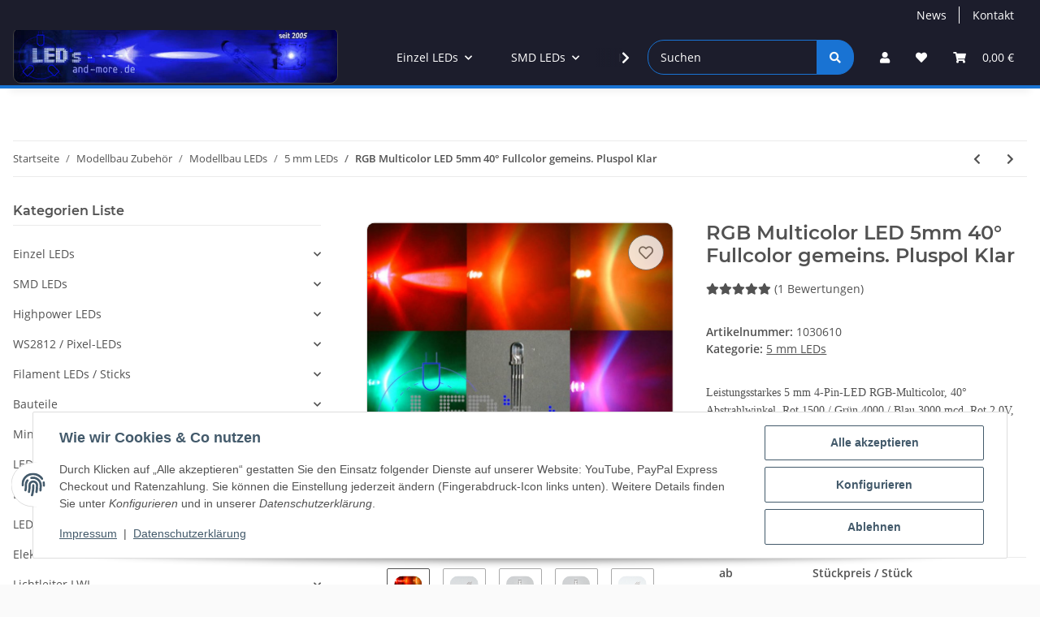

--- FILE ---
content_type: text/html; charset=utf-8
request_url: https://leds-and-more.de/RGB-Multicolor-LED-5mm-40-Fullcolor-gemeins-Pluspol-Klar
body_size: 88221
content:
<!DOCTYPE html>
<html lang="de" itemscope itemtype="https://schema.org/ItemPage">
    
    <head>
        
            <meta http-equiv="content-type" content="text/html; charset=utf-8">
            <meta name="description" itemprop="description" content="Leistungsstarkes 5 mm 4-Pin-LED RGB-Multicolor, 40° Abstrahlwinkel, Rot 1500 / Grün 4000 / Blau 3000 mcd, Rot 2,0V, Grün 3,3V, Blau 3,2V
Gehäuse Klar, gemei">
                            <meta name="keywords" itemprop="keywords" content="5mm, multicolor, farbwechsler, farbwechsel, bunt, rgb, modellbau, leuchtdiode, diode, tuning, 4 pin, 4-pin,">
                        <meta name="viewport" content="width=device-width, initial-scale=1.0">
            <meta http-equiv="X-UA-Compatible" content="IE=edge">
                        <meta name="robots" content="index, follow">

            <meta itemprop="url" content="https://leds-and-more.de/RGB-Multicolor-LED-5mm-40-Fullcolor-gemeins-Pluspol-Klar">
            <meta property="og:type" content="website">
            <meta property="og:site_name" content="RGB Multicolor LED 5mm 40° Fullcolor gemeins. Pluspol Klar, 0,99 €">
            <meta property="og:title" content="RGB Multicolor LED 5mm 40° Fullcolor gemeins. Pluspol Klar, 0,99 €">
            <meta property="og:description" content="Leistungsstarkes 5 mm 4-Pin-LED RGB-Multicolor, 40° Abstrahlwinkel, Rot 1500 / Grün 4000 / Blau 3000 mcd, Rot 2,0V, Grün 3,3V, Blau 3,2V
Gehäuse Klar, gemei">
            <meta property="og:url" content="https://leds-and-more.de/RGB-Multicolor-LED-5mm-40-Fullcolor-gemeins-Pluspol-Klar">

                                    
                            <meta itemprop="image" content="https://leds-and-more.de/media/image/product/699/lg/rgb-multicolor-led-5mm-40-fullcolor-gemeins-pluspol-klar.jpg">
                <meta property="og:image" content="https://leds-and-more.de/media/image/product/699/lg/rgb-multicolor-led-5mm-40-fullcolor-gemeins-pluspol-klar.jpg">
                <meta property="og:image:width" content="766">
                <meta property="og:image:height" content="800">
                    

        <title itemprop="name">RGB Multicolor LED 5mm 40° Fullcolor gemeins. Pluspol Klar, 0,99 €</title>

                    <link rel="canonical" href="https://leds-and-more.de/RGB-Multicolor-LED-5mm-40-Fullcolor-gemeins-Pluspol-Klar">
        
        

        
            <link rel="icon" href="https://leds-and-more.de/favicon.ico" sizes="48x48">
            <link rel="icon" href="https://leds-and-more.de/favicon.svg" sizes="any" type="image/svg+xml">
            <link rel="apple-touch-icon" href="https://leds-and-more.de/apple-touch-icon.png">
            <link rel="manifest" href="https://leds-and-more.de/site.webmanifest">
            <meta name="msapplication-TileColor" content="#1C1D2C">
            <meta name="msapplication-TileImage" content="https://leds-and-more.de/mstile-144x144.png">
        
        
            <meta name="theme-color" content="#1C1D2C">
        

        
                                                    
                <style id="criticalCSS">
                    
                        :root{--blue: #007bff;--indigo: #6610f2;--purple: #6f42c1;--pink: #e83e8c;--red: #dc3545;--orange: #fd7e14;--yellow: #ffc107;--green: #28a745;--teal: #20c997;--cyan: #17a2b8;--white: #ffffff;--gray: #707070;--gray-dark: #343a40;--primary: #1973D3;--secondary: #1973D3;--success: #1C871E;--info: #525252;--warning: #f39932;--danger: #b90000;--light: #fafafa;--dark: #525252;--gray: #707070;--gray-light: #fafafa;--gray-medium: #ebebeb;--gray-dark: #9b9b9b;--gray-darker: #525252;--breakpoint-xs: 0;--breakpoint-sm: 576px;--breakpoint-md: 768px;--breakpoint-lg: 992px;--breakpoint-xl: 1300px;--font-family-sans-serif: "Open Sans", sans-serif;--font-family-monospace: SFMono-Regular, Menlo, Monaco, Consolas, "Liberation Mono", "Courier New", monospace}*,*::before,*::after{box-sizing:border-box}html{font-family:sans-serif;line-height:1.15;-webkit-text-size-adjust:100%;-webkit-tap-highlight-color:rgba(0, 0, 0, 0)}article,aside,figcaption,figure,footer,header,hgroup,main,nav,section{display:block}body{margin:0;font-family:"Open Sans", sans-serif;font-size:0.875rem;font-weight:400;line-height:1.5;color:#525252;text-align:left;background-color:#fafafa}[tabindex="-1"]:focus:not(:focus-visible){outline:0 !important}hr{box-sizing:content-box;height:0;overflow:visible}h1,h2,h3,h4,h5,h6{margin-top:0;margin-bottom:1rem}p{margin-top:0;margin-bottom:1rem}abbr[title],abbr[data-original-title]{text-decoration:underline;text-decoration:underline dotted;cursor:help;border-bottom:0;text-decoration-skip-ink:none}address{margin-bottom:1rem;font-style:normal;line-height:inherit}ol,ul,dl{margin-top:0;margin-bottom:1rem}ol ol,ul ul,ol ul,ul ol{margin-bottom:0}dt{font-weight:700}dd{margin-bottom:0.5rem;margin-left:0}blockquote{margin:0 0 1rem}b,strong{font-weight:bolder}small{font-size:80%}sub,sup{position:relative;font-size:75%;line-height:0;vertical-align:baseline}sub{bottom:-0.25em}sup{top:-0.5em}a{color:#525252;text-decoration:underline;background-color:transparent}a:hover{color:#1973D3;text-decoration:none}a:not([href]):not([class]){color:inherit;text-decoration:none}a:not([href]):not([class]):hover{color:inherit;text-decoration:none}pre,code,kbd,samp{font-family:SFMono-Regular, Menlo, Monaco, Consolas, "Liberation Mono", "Courier New", monospace;font-size:1em}pre{margin-top:0;margin-bottom:1rem;overflow:auto;-ms-overflow-style:scrollbar}figure{margin:0 0 1rem}img{vertical-align:middle;border-style:none}svg{overflow:hidden;vertical-align:middle}table{border-collapse:collapse}caption{padding-top:0.75rem;padding-bottom:0.75rem;color:#707070;text-align:left;caption-side:bottom}th{text-align:inherit;text-align:-webkit-match-parent}label{display:inline-block;margin-bottom:0.5rem}button{border-radius:0}button:focus:not(:focus-visible){outline:0}input,button,select,optgroup,textarea{margin:0;font-family:inherit;font-size:inherit;line-height:inherit}button,input{overflow:visible}button,select{text-transform:none}[role="button"]{cursor:pointer}select{word-wrap:normal}button,[type="button"],[type="reset"],[type="submit"]{-webkit-appearance:button}button:not(:disabled),[type="button"]:not(:disabled),[type="reset"]:not(:disabled),[type="submit"]:not(:disabled){cursor:pointer}button::-moz-focus-inner,[type="button"]::-moz-focus-inner,[type="reset"]::-moz-focus-inner,[type="submit"]::-moz-focus-inner{padding:0;border-style:none}input[type="radio"],input[type="checkbox"]{box-sizing:border-box;padding:0}textarea{overflow:auto;resize:vertical}fieldset{min-width:0;padding:0;margin:0;border:0}legend{display:block;width:100%;max-width:100%;padding:0;margin-bottom:0.5rem;font-size:1.5rem;line-height:inherit;color:inherit;white-space:normal}progress{vertical-align:baseline}[type="number"]::-webkit-inner-spin-button,[type="number"]::-webkit-outer-spin-button{height:auto}[type="search"]{outline-offset:-2px;-webkit-appearance:none}[type="search"]::-webkit-search-decoration{-webkit-appearance:none}::-webkit-file-upload-button{font:inherit;-webkit-appearance:button}output{display:inline-block}summary{display:list-item;cursor:pointer}template{display:none}[hidden]{display:none !important}.img-fluid{max-width:100%;height:auto}.img-thumbnail{padding:0.25rem;background-color:#fafafa;border:1px solid #dee2e6;border-radius:0.125rem;box-shadow:0 1px 2px rgba(0, 0, 0, 0.075);max-width:100%;height:auto}.figure{display:inline-block}.figure-img{margin-bottom:0.5rem;line-height:1}.figure-caption{font-size:90%;color:#707070}code{font-size:87.5%;color:#e83e8c;word-wrap:break-word}a>code{color:inherit}kbd{padding:0.2rem 0.4rem;font-size:87.5%;color:#ffffff;background-color:#212529;border-radius:0.125rem;box-shadow:inset 0 -0.1rem 0 rgba(0, 0, 0, 0.25)}kbd kbd{padding:0;font-size:100%;font-weight:700;box-shadow:none}pre{display:block;font-size:87.5%;color:#212529}pre code{font-size:inherit;color:inherit;word-break:normal}.pre-scrollable{max-height:340px;overflow-y:scroll}.container,.container-fluid,.container-sm,.container-md,.container-lg,.container-xl{width:100%;padding-right:1rem;padding-left:1rem;margin-right:auto;margin-left:auto}@media (min-width:576px){.container,.container-sm{max-width:97vw}}@media (min-width:768px){.container,.container-sm,.container-md{max-width:720px}}@media (min-width:992px){.container,.container-sm,.container-md,.container-lg{max-width:960px}}@media (min-width:1300px){.container,.container-sm,.container-md,.container-lg,.container-xl{max-width:1250px}}.row{display:flex;flex-wrap:wrap;margin-right:-1rem;margin-left:-1rem}.no-gutters{margin-right:0;margin-left:0}.no-gutters>.col,.no-gutters>[class*="col-"]{padding-right:0;padding-left:0}.col-1,.col-2,.col-3,.col-4,.col-5,.col-6,.col-7,.col-8,.col-9,.col-10,.col-11,.col-12,.col,.col-auto,.col-sm-1,.col-sm-2,.col-sm-3,.col-sm-4,.col-sm-5,.col-sm-6,.col-sm-7,.col-sm-8,.col-sm-9,.col-sm-10,.col-sm-11,.col-sm-12,.col-sm,.col-sm-auto,.col-md-1,.col-md-2,.col-md-3,.col-md-4,.col-md-5,.col-md-6,.col-md-7,.col-md-8,.col-md-9,.col-md-10,.col-md-11,.col-md-12,.col-md,.col-md-auto,.col-lg-1,.col-lg-2,.col-lg-3,.col-lg-4,.col-lg-5,.col-lg-6,.col-lg-7,.col-lg-8,.col-lg-9,.col-lg-10,.col-lg-11,.col-lg-12,.col-lg,.col-lg-auto,.col-xl-1,.col-xl-2,.col-xl-3,.col-xl-4,.col-xl-5,.col-xl-6,.col-xl-7,.col-xl-8,.col-xl-9,.col-xl-10,.col-xl-11,.col-xl-12,.col-xl,.col-xl-auto{position:relative;width:100%;padding-right:1rem;padding-left:1rem}.col{flex-basis:0;flex-grow:1;max-width:100%}.row-cols-1>*{flex:0 0 100%;max-width:100%}.row-cols-2>*{flex:0 0 50%;max-width:50%}.row-cols-3>*{flex:0 0 33.3333333333%;max-width:33.3333333333%}.row-cols-4>*{flex:0 0 25%;max-width:25%}.row-cols-5>*{flex:0 0 20%;max-width:20%}.row-cols-6>*{flex:0 0 16.6666666667%;max-width:16.6666666667%}.col-auto{flex:0 0 auto;width:auto;max-width:100%}.col-1{flex:0 0 8.33333333%;max-width:8.33333333%}.col-2{flex:0 0 16.66666667%;max-width:16.66666667%}.col-3{flex:0 0 25%;max-width:25%}.col-4{flex:0 0 33.33333333%;max-width:33.33333333%}.col-5{flex:0 0 41.66666667%;max-width:41.66666667%}.col-6{flex:0 0 50%;max-width:50%}.col-7{flex:0 0 58.33333333%;max-width:58.33333333%}.col-8{flex:0 0 66.66666667%;max-width:66.66666667%}.col-9{flex:0 0 75%;max-width:75%}.col-10{flex:0 0 83.33333333%;max-width:83.33333333%}.col-11{flex:0 0 91.66666667%;max-width:91.66666667%}.col-12{flex:0 0 100%;max-width:100%}.order-first{order:-1}.order-last{order:13}.order-0{order:0}.order-1{order:1}.order-2{order:2}.order-3{order:3}.order-4{order:4}.order-5{order:5}.order-6{order:6}.order-7{order:7}.order-8{order:8}.order-9{order:9}.order-10{order:10}.order-11{order:11}.order-12{order:12}.offset-1{margin-left:8.33333333%}.offset-2{margin-left:16.66666667%}.offset-3{margin-left:25%}.offset-4{margin-left:33.33333333%}.offset-5{margin-left:41.66666667%}.offset-6{margin-left:50%}.offset-7{margin-left:58.33333333%}.offset-8{margin-left:66.66666667%}.offset-9{margin-left:75%}.offset-10{margin-left:83.33333333%}.offset-11{margin-left:91.66666667%}@media (min-width:576px){.col-sm{flex-basis:0;flex-grow:1;max-width:100%}.row-cols-sm-1>*{flex:0 0 100%;max-width:100%}.row-cols-sm-2>*{flex:0 0 50%;max-width:50%}.row-cols-sm-3>*{flex:0 0 33.3333333333%;max-width:33.3333333333%}.row-cols-sm-4>*{flex:0 0 25%;max-width:25%}.row-cols-sm-5>*{flex:0 0 20%;max-width:20%}.row-cols-sm-6>*{flex:0 0 16.6666666667%;max-width:16.6666666667%}.col-sm-auto{flex:0 0 auto;width:auto;max-width:100%}.col-sm-1{flex:0 0 8.33333333%;max-width:8.33333333%}.col-sm-2{flex:0 0 16.66666667%;max-width:16.66666667%}.col-sm-3{flex:0 0 25%;max-width:25%}.col-sm-4{flex:0 0 33.33333333%;max-width:33.33333333%}.col-sm-5{flex:0 0 41.66666667%;max-width:41.66666667%}.col-sm-6{flex:0 0 50%;max-width:50%}.col-sm-7{flex:0 0 58.33333333%;max-width:58.33333333%}.col-sm-8{flex:0 0 66.66666667%;max-width:66.66666667%}.col-sm-9{flex:0 0 75%;max-width:75%}.col-sm-10{flex:0 0 83.33333333%;max-width:83.33333333%}.col-sm-11{flex:0 0 91.66666667%;max-width:91.66666667%}.col-sm-12{flex:0 0 100%;max-width:100%}.order-sm-first{order:-1}.order-sm-last{order:13}.order-sm-0{order:0}.order-sm-1{order:1}.order-sm-2{order:2}.order-sm-3{order:3}.order-sm-4{order:4}.order-sm-5{order:5}.order-sm-6{order:6}.order-sm-7{order:7}.order-sm-8{order:8}.order-sm-9{order:9}.order-sm-10{order:10}.order-sm-11{order:11}.order-sm-12{order:12}.offset-sm-0{margin-left:0}.offset-sm-1{margin-left:8.33333333%}.offset-sm-2{margin-left:16.66666667%}.offset-sm-3{margin-left:25%}.offset-sm-4{margin-left:33.33333333%}.offset-sm-5{margin-left:41.66666667%}.offset-sm-6{margin-left:50%}.offset-sm-7{margin-left:58.33333333%}.offset-sm-8{margin-left:66.66666667%}.offset-sm-9{margin-left:75%}.offset-sm-10{margin-left:83.33333333%}.offset-sm-11{margin-left:91.66666667%}}@media (min-width:768px){.col-md{flex-basis:0;flex-grow:1;max-width:100%}.row-cols-md-1>*{flex:0 0 100%;max-width:100%}.row-cols-md-2>*{flex:0 0 50%;max-width:50%}.row-cols-md-3>*{flex:0 0 33.3333333333%;max-width:33.3333333333%}.row-cols-md-4>*{flex:0 0 25%;max-width:25%}.row-cols-md-5>*{flex:0 0 20%;max-width:20%}.row-cols-md-6>*{flex:0 0 16.6666666667%;max-width:16.6666666667%}.col-md-auto{flex:0 0 auto;width:auto;max-width:100%}.col-md-1{flex:0 0 8.33333333%;max-width:8.33333333%}.col-md-2{flex:0 0 16.66666667%;max-width:16.66666667%}.col-md-3{flex:0 0 25%;max-width:25%}.col-md-4{flex:0 0 33.33333333%;max-width:33.33333333%}.col-md-5{flex:0 0 41.66666667%;max-width:41.66666667%}.col-md-6{flex:0 0 50%;max-width:50%}.col-md-7{flex:0 0 58.33333333%;max-width:58.33333333%}.col-md-8{flex:0 0 66.66666667%;max-width:66.66666667%}.col-md-9{flex:0 0 75%;max-width:75%}.col-md-10{flex:0 0 83.33333333%;max-width:83.33333333%}.col-md-11{flex:0 0 91.66666667%;max-width:91.66666667%}.col-md-12{flex:0 0 100%;max-width:100%}.order-md-first{order:-1}.order-md-last{order:13}.order-md-0{order:0}.order-md-1{order:1}.order-md-2{order:2}.order-md-3{order:3}.order-md-4{order:4}.order-md-5{order:5}.order-md-6{order:6}.order-md-7{order:7}.order-md-8{order:8}.order-md-9{order:9}.order-md-10{order:10}.order-md-11{order:11}.order-md-12{order:12}.offset-md-0{margin-left:0}.offset-md-1{margin-left:8.33333333%}.offset-md-2{margin-left:16.66666667%}.offset-md-3{margin-left:25%}.offset-md-4{margin-left:33.33333333%}.offset-md-5{margin-left:41.66666667%}.offset-md-6{margin-left:50%}.offset-md-7{margin-left:58.33333333%}.offset-md-8{margin-left:66.66666667%}.offset-md-9{margin-left:75%}.offset-md-10{margin-left:83.33333333%}.offset-md-11{margin-left:91.66666667%}}@media (min-width:992px){.col-lg{flex-basis:0;flex-grow:1;max-width:100%}.row-cols-lg-1>*{flex:0 0 100%;max-width:100%}.row-cols-lg-2>*{flex:0 0 50%;max-width:50%}.row-cols-lg-3>*{flex:0 0 33.3333333333%;max-width:33.3333333333%}.row-cols-lg-4>*{flex:0 0 25%;max-width:25%}.row-cols-lg-5>*{flex:0 0 20%;max-width:20%}.row-cols-lg-6>*{flex:0 0 16.6666666667%;max-width:16.6666666667%}.col-lg-auto{flex:0 0 auto;width:auto;max-width:100%}.col-lg-1{flex:0 0 8.33333333%;max-width:8.33333333%}.col-lg-2{flex:0 0 16.66666667%;max-width:16.66666667%}.col-lg-3{flex:0 0 25%;max-width:25%}.col-lg-4{flex:0 0 33.33333333%;max-width:33.33333333%}.col-lg-5{flex:0 0 41.66666667%;max-width:41.66666667%}.col-lg-6{flex:0 0 50%;max-width:50%}.col-lg-7{flex:0 0 58.33333333%;max-width:58.33333333%}.col-lg-8{flex:0 0 66.66666667%;max-width:66.66666667%}.col-lg-9{flex:0 0 75%;max-width:75%}.col-lg-10{flex:0 0 83.33333333%;max-width:83.33333333%}.col-lg-11{flex:0 0 91.66666667%;max-width:91.66666667%}.col-lg-12{flex:0 0 100%;max-width:100%}.order-lg-first{order:-1}.order-lg-last{order:13}.order-lg-0{order:0}.order-lg-1{order:1}.order-lg-2{order:2}.order-lg-3{order:3}.order-lg-4{order:4}.order-lg-5{order:5}.order-lg-6{order:6}.order-lg-7{order:7}.order-lg-8{order:8}.order-lg-9{order:9}.order-lg-10{order:10}.order-lg-11{order:11}.order-lg-12{order:12}.offset-lg-0{margin-left:0}.offset-lg-1{margin-left:8.33333333%}.offset-lg-2{margin-left:16.66666667%}.offset-lg-3{margin-left:25%}.offset-lg-4{margin-left:33.33333333%}.offset-lg-5{margin-left:41.66666667%}.offset-lg-6{margin-left:50%}.offset-lg-7{margin-left:58.33333333%}.offset-lg-8{margin-left:66.66666667%}.offset-lg-9{margin-left:75%}.offset-lg-10{margin-left:83.33333333%}.offset-lg-11{margin-left:91.66666667%}}@media (min-width:1300px){.col-xl{flex-basis:0;flex-grow:1;max-width:100%}.row-cols-xl-1>*{flex:0 0 100%;max-width:100%}.row-cols-xl-2>*{flex:0 0 50%;max-width:50%}.row-cols-xl-3>*{flex:0 0 33.3333333333%;max-width:33.3333333333%}.row-cols-xl-4>*{flex:0 0 25%;max-width:25%}.row-cols-xl-5>*{flex:0 0 20%;max-width:20%}.row-cols-xl-6>*{flex:0 0 16.6666666667%;max-width:16.6666666667%}.col-xl-auto{flex:0 0 auto;width:auto;max-width:100%}.col-xl-1{flex:0 0 8.33333333%;max-width:8.33333333%}.col-xl-2{flex:0 0 16.66666667%;max-width:16.66666667%}.col-xl-3{flex:0 0 25%;max-width:25%}.col-xl-4{flex:0 0 33.33333333%;max-width:33.33333333%}.col-xl-5{flex:0 0 41.66666667%;max-width:41.66666667%}.col-xl-6{flex:0 0 50%;max-width:50%}.col-xl-7{flex:0 0 58.33333333%;max-width:58.33333333%}.col-xl-8{flex:0 0 66.66666667%;max-width:66.66666667%}.col-xl-9{flex:0 0 75%;max-width:75%}.col-xl-10{flex:0 0 83.33333333%;max-width:83.33333333%}.col-xl-11{flex:0 0 91.66666667%;max-width:91.66666667%}.col-xl-12{flex:0 0 100%;max-width:100%}.order-xl-first{order:-1}.order-xl-last{order:13}.order-xl-0{order:0}.order-xl-1{order:1}.order-xl-2{order:2}.order-xl-3{order:3}.order-xl-4{order:4}.order-xl-5{order:5}.order-xl-6{order:6}.order-xl-7{order:7}.order-xl-8{order:8}.order-xl-9{order:9}.order-xl-10{order:10}.order-xl-11{order:11}.order-xl-12{order:12}.offset-xl-0{margin-left:0}.offset-xl-1{margin-left:8.33333333%}.offset-xl-2{margin-left:16.66666667%}.offset-xl-3{margin-left:25%}.offset-xl-4{margin-left:33.33333333%}.offset-xl-5{margin-left:41.66666667%}.offset-xl-6{margin-left:50%}.offset-xl-7{margin-left:58.33333333%}.offset-xl-8{margin-left:66.66666667%}.offset-xl-9{margin-left:75%}.offset-xl-10{margin-left:83.33333333%}.offset-xl-11{margin-left:91.66666667%}}.nav{display:flex;flex-wrap:wrap;padding-left:0;margin-bottom:0;list-style:none}.nav-link{display:block;padding:0.5rem 1rem;text-decoration:none}.nav-link:hover,.nav-link:focus{text-decoration:none}.nav-link.disabled{color:#707070;pointer-events:none;cursor:default}.nav-tabs{border-bottom:1px solid #dee2e6}.nav-tabs .nav-link{margin-bottom:-1px;background-color:transparent;border:1px solid transparent;border-top-left-radius:0;border-top-right-radius:0}.nav-tabs .nav-link:hover,.nav-tabs .nav-link:focus{isolation:isolate;border-color:transparent}.nav-tabs .nav-link.disabled{color:#707070;background-color:transparent;border-color:transparent}.nav-tabs .nav-link.active,.nav-tabs .nav-item.show .nav-link{color:#525252;background-color:transparent;border-color:#1973D3}.nav-tabs .dropdown-menu{margin-top:-1px;border-top-left-radius:0;border-top-right-radius:0}.nav-pills .nav-link{background:none;border:0;border-radius:0.125rem}.nav-pills .nav-link.active,.nav-pills .show>.nav-link{color:#ffffff;background-color:#1973D3}.nav-fill>.nav-link,.nav-fill .nav-item{flex:1 1 auto;text-align:center}.nav-justified>.nav-link,.nav-justified .nav-item{flex-basis:0;flex-grow:1;text-align:center}.tab-content>.tab-pane{display:none}.tab-content>.active{display:block}.navbar{position:relative;display:flex;flex-wrap:wrap;align-items:center;justify-content:space-between;padding:0.4rem 1rem}.navbar .container,.navbar .container-fluid,.navbar .container-sm,.navbar .container-md,.navbar .container-lg,.navbar .container-xl,.navbar>.container-sm,.navbar>.container-md,.navbar>.container-lg,.navbar>.container-xl{display:flex;flex-wrap:wrap;align-items:center;justify-content:space-between}.navbar-brand{display:inline-block;padding-top:0.40625rem;padding-bottom:0.40625rem;margin-right:1rem;font-size:1rem;line-height:inherit;white-space:nowrap}.navbar-brand:hover,.navbar-brand:focus{text-decoration:none}.navbar-nav{display:flex;flex-direction:column;padding-left:0;margin-bottom:0;list-style:none}.navbar-nav .nav-link{padding-right:0;padding-left:0}.navbar-nav .dropdown-menu{position:static;float:none}.navbar-text{display:inline-block;padding-top:0.5rem;padding-bottom:0.5rem}.navbar-collapse{flex-basis:100%;flex-grow:1;align-items:center}.navbar-toggler{padding:0.25rem 0.75rem;font-size:1rem;line-height:1;background-color:transparent;border:1px solid transparent;border-radius:0.125rem}.navbar-toggler:hover,.navbar-toggler:focus{text-decoration:none}.navbar-toggler-icon{display:inline-block;width:1.5em;height:1.5em;vertical-align:middle;content:"";background:50% / 100% 100% no-repeat}.navbar-nav-scroll{max-height:75vh;overflow-y:auto}@media (max-width:575.98px){.navbar-expand-sm>.container,.navbar-expand-sm>.container-fluid,.navbar-expand-sm>.container-sm,.navbar-expand-sm>.container-md,.navbar-expand-sm>.container-lg,.navbar-expand-sm>.container-xl{padding-right:0;padding-left:0}}@media (min-width:576px){.navbar-expand-sm{flex-flow:row nowrap;justify-content:flex-start}.navbar-expand-sm .navbar-nav{flex-direction:row}.navbar-expand-sm .navbar-nav .dropdown-menu{position:absolute}.navbar-expand-sm .navbar-nav .nav-link{padding-right:1.5rem;padding-left:1.5rem}.navbar-expand-sm>.container,.navbar-expand-sm>.container-fluid,.navbar-expand-sm>.container-sm,.navbar-expand-sm>.container-md,.navbar-expand-sm>.container-lg,.navbar-expand-sm>.container-xl{flex-wrap:nowrap}.navbar-expand-sm .navbar-nav-scroll{overflow:visible}.navbar-expand-sm .navbar-collapse{display:flex !important;flex-basis:auto}.navbar-expand-sm .navbar-toggler{display:none}}@media (max-width:767.98px){.navbar-expand-md>.container,.navbar-expand-md>.container-fluid,.navbar-expand-md>.container-sm,.navbar-expand-md>.container-md,.navbar-expand-md>.container-lg,.navbar-expand-md>.container-xl{padding-right:0;padding-left:0}}@media (min-width:768px){.navbar-expand-md{flex-flow:row nowrap;justify-content:flex-start}.navbar-expand-md .navbar-nav{flex-direction:row}.navbar-expand-md .navbar-nav .dropdown-menu{position:absolute}.navbar-expand-md .navbar-nav .nav-link{padding-right:1.5rem;padding-left:1.5rem}.navbar-expand-md>.container,.navbar-expand-md>.container-fluid,.navbar-expand-md>.container-sm,.navbar-expand-md>.container-md,.navbar-expand-md>.container-lg,.navbar-expand-md>.container-xl{flex-wrap:nowrap}.navbar-expand-md .navbar-nav-scroll{overflow:visible}.navbar-expand-md .navbar-collapse{display:flex !important;flex-basis:auto}.navbar-expand-md .navbar-toggler{display:none}}@media (max-width:991.98px){.navbar-expand-lg>.container,.navbar-expand-lg>.container-fluid,.navbar-expand-lg>.container-sm,.navbar-expand-lg>.container-md,.navbar-expand-lg>.container-lg,.navbar-expand-lg>.container-xl{padding-right:0;padding-left:0}}@media (min-width:992px){.navbar-expand-lg{flex-flow:row nowrap;justify-content:flex-start}.navbar-expand-lg .navbar-nav{flex-direction:row}.navbar-expand-lg .navbar-nav .dropdown-menu{position:absolute}.navbar-expand-lg .navbar-nav .nav-link{padding-right:1.5rem;padding-left:1.5rem}.navbar-expand-lg>.container,.navbar-expand-lg>.container-fluid,.navbar-expand-lg>.container-sm,.navbar-expand-lg>.container-md,.navbar-expand-lg>.container-lg,.navbar-expand-lg>.container-xl{flex-wrap:nowrap}.navbar-expand-lg .navbar-nav-scroll{overflow:visible}.navbar-expand-lg .navbar-collapse{display:flex !important;flex-basis:auto}.navbar-expand-lg .navbar-toggler{display:none}}@media (max-width:1299.98px){.navbar-expand-xl>.container,.navbar-expand-xl>.container-fluid,.navbar-expand-xl>.container-sm,.navbar-expand-xl>.container-md,.navbar-expand-xl>.container-lg,.navbar-expand-xl>.container-xl{padding-right:0;padding-left:0}}@media (min-width:1300px){.navbar-expand-xl{flex-flow:row nowrap;justify-content:flex-start}.navbar-expand-xl .navbar-nav{flex-direction:row}.navbar-expand-xl .navbar-nav .dropdown-menu{position:absolute}.navbar-expand-xl .navbar-nav .nav-link{padding-right:1.5rem;padding-left:1.5rem}.navbar-expand-xl>.container,.navbar-expand-xl>.container-fluid,.navbar-expand-xl>.container-sm,.navbar-expand-xl>.container-md,.navbar-expand-xl>.container-lg,.navbar-expand-xl>.container-xl{flex-wrap:nowrap}.navbar-expand-xl .navbar-nav-scroll{overflow:visible}.navbar-expand-xl .navbar-collapse{display:flex !important;flex-basis:auto}.navbar-expand-xl .navbar-toggler{display:none}}.navbar-expand{flex-flow:row nowrap;justify-content:flex-start}.navbar-expand>.container,.navbar-expand>.container-fluid,.navbar-expand>.container-sm,.navbar-expand>.container-md,.navbar-expand>.container-lg,.navbar-expand>.container-xl{padding-right:0;padding-left:0}.navbar-expand .navbar-nav{flex-direction:row}.navbar-expand .navbar-nav .dropdown-menu{position:absolute}.navbar-expand .navbar-nav .nav-link{padding-right:1.5rem;padding-left:1.5rem}.navbar-expand>.container,.navbar-expand>.container-fluid,.navbar-expand>.container-sm,.navbar-expand>.container-md,.navbar-expand>.container-lg,.navbar-expand>.container-xl{flex-wrap:nowrap}.navbar-expand .navbar-nav-scroll{overflow:visible}.navbar-expand .navbar-collapse{display:flex !important;flex-basis:auto}.navbar-expand .navbar-toggler{display:none}.navbar-light .navbar-brand{color:rgba(0, 0, 0, 0.9)}.navbar-light .navbar-brand:hover,.navbar-light .navbar-brand:focus{color:rgba(0, 0, 0, 0.9)}.navbar-light .navbar-nav .nav-link{color:#525252}.navbar-light .navbar-nav .nav-link:hover,.navbar-light .navbar-nav .nav-link:focus{color:#1973D3}.navbar-light .navbar-nav .nav-link.disabled{color:rgba(0, 0, 0, 0.3)}.navbar-light .navbar-nav .show>.nav-link,.navbar-light .navbar-nav .active>.nav-link,.navbar-light .navbar-nav .nav-link.show,.navbar-light .navbar-nav .nav-link.active{color:rgba(0, 0, 0, 0.9)}.navbar-light .navbar-toggler{color:#525252;border-color:rgba(0, 0, 0, 0.1)}.navbar-light .navbar-toggler-icon{background-image:url("data:image/svg+xml,%3csvg xmlns='http://www.w3.org/2000/svg' width='30' height='30' viewBox='0 0 30 30'%3e%3cpath stroke='%23525252' stroke-linecap='round' stroke-miterlimit='10' stroke-width='2' d='M4 7h22M4 15h22M4 23h22'/%3e%3c/svg%3e")}.navbar-light .navbar-text{color:#525252}.navbar-light .navbar-text a{color:rgba(0, 0, 0, 0.9)}.navbar-light .navbar-text a:hover,.navbar-light .navbar-text a:focus{color:rgba(0, 0, 0, 0.9)}.navbar-dark .navbar-brand{color:#ffffff}.navbar-dark .navbar-brand:hover,.navbar-dark .navbar-brand:focus{color:#ffffff}.navbar-dark .navbar-nav .nav-link{color:rgba(255, 255, 255, 0.5)}.navbar-dark .navbar-nav .nav-link:hover,.navbar-dark .navbar-nav .nav-link:focus{color:rgba(255, 255, 255, 0.75)}.navbar-dark .navbar-nav .nav-link.disabled{color:rgba(255, 255, 255, 0.25)}.navbar-dark .navbar-nav .show>.nav-link,.navbar-dark .navbar-nav .active>.nav-link,.navbar-dark .navbar-nav .nav-link.show,.navbar-dark .navbar-nav .nav-link.active{color:#ffffff}.navbar-dark .navbar-toggler{color:rgba(255, 255, 255, 0.5);border-color:rgba(255, 255, 255, 0.1)}.navbar-dark .navbar-toggler-icon{background-image:url("data:image/svg+xml,%3csvg xmlns='http://www.w3.org/2000/svg' width='30' height='30' viewBox='0 0 30 30'%3e%3cpath stroke='rgba%28255, 255, 255, 0.5%29' stroke-linecap='round' stroke-miterlimit='10' stroke-width='2' d='M4 7h22M4 15h22M4 23h22'/%3e%3c/svg%3e")}.navbar-dark .navbar-text{color:rgba(255, 255, 255, 0.5)}.navbar-dark .navbar-text a{color:#ffffff}.navbar-dark .navbar-text a:hover,.navbar-dark .navbar-text a:focus{color:#ffffff}.pagination-sm .page-item.active .page-link::after,.pagination-sm .page-item.active .page-text::after{left:0.375rem;right:0.375rem}.pagination-lg .page-item.active .page-link::after,.pagination-lg .page-item.active .page-text::after{left:1.125rem;right:1.125rem}.page-item{position:relative}.page-item.active{font-weight:700}.page-item.active .page-link::after,.page-item.active .page-text::after{content:"";position:absolute;left:0.5625rem;bottom:0;right:0.5625rem;border-bottom:4px solid #1973D3}@media (min-width:768px){.dropdown-item.page-item{background-color:transparent}}.page-link,.page-text{text-decoration:none}.pagination{margin-bottom:0;justify-content:space-between;align-items:center}@media (min-width:768px){.pagination{justify-content:normal}.pagination .dropdown>.btn{display:none}.pagination .dropdown-menu{position:static !important;transform:none !important;display:flex;margin:0;padding:0;border:0;min-width:auto}.pagination .dropdown-item{width:auto;display:inline-block;padding:0}.pagination .dropdown-item.active{background-color:transparent;color:#525252}.pagination .dropdown-item:hover{background-color:transparent}.pagination .pagination-site{display:none}}@media (max-width:767.98px){.pagination .dropdown-item{padding:0}.pagination .dropdown-item.active .page-link,.pagination .dropdown-item.active .page-text,.pagination .dropdown-item:active .page-link,.pagination .dropdown-item:active .page-text{color:white}}.productlist-page-nav{align-items:center}.productlist-page-nav .pagination{margin:0}.productlist-page-nav .displayoptions{margin-bottom:1rem}@media (min-width:768px){.productlist-page-nav .displayoptions{margin-bottom:0}}.productlist-page-nav .displayoptions .btn-group+.btn-group+.btn-group{margin-left:0.5rem}.productlist-page-nav .result-option-wrapper{margin-right:0.5rem}.productlist-page-nav .productlist-item-info{margin-bottom:0.5rem;margin-left:auto;margin-right:auto;display:flex}@media (min-width:768px){.productlist-page-nav .productlist-item-info{margin-right:0;margin-bottom:0}.productlist-page-nav .productlist-item-info.productlist-item-border{border-right:1px solid #ebebeb;padding-right:1rem}}.productlist-page-nav.productlist-page-nav-header-m{margin-top:3rem}@media (min-width:768px){.productlist-page-nav.productlist-page-nav-header-m{margin-top:2rem}.productlist-page-nav.productlist-page-nav-header-m>.col{margin-top:1rem}}.productlist-page-nav-bottom{margin-bottom:2rem}.pagination-wrapper{margin-bottom:1rem;align-items:center;border-top:1px solid #fafafa;border-bottom:1px solid #fafafa;padding-top:0.5rem;padding-bottom:0.5rem}.pagination-wrapper .pagination-entries{font-weight:700;margin-bottom:1rem}@media (min-width:768px){.pagination-wrapper .pagination-entries{margin-bottom:0}}.pagination-wrapper .pagination-selects{margin-left:auto;margin-top:1rem}@media (min-width:768px){.pagination-wrapper .pagination-selects{margin-left:0;margin-top:0}}.pagination-wrapper .pagination-selects .pagination-selects-entries{margin-bottom:1rem}@media (min-width:768px){.pagination-wrapper .pagination-selects .pagination-selects-entries{margin-right:1rem;margin-bottom:0}}.pagination-no-wrapper{border:0;padding-top:0;padding-bottom:0}.topbar-wrapper{position:relative;z-index:1021;flex-direction:row-reverse}.sticky-header header{position:sticky;top:0}#jtl-nav-wrapper .form-control::placeholder,#jtl-nav-wrapper .form-control:focus::placeholder{color:white}#jtl-nav-wrapper .label-slide .form-group:not(.exclude-from-label-slide):not(.checkbox) label{background:#1C1D2C;color:white}header{box-shadow:0 1rem 0.5625rem -0.75rem rgba(0, 0, 0, 0.06);position:relative;z-index:1020}header .dropdown-menu{background-color:#1C1D2C;color:white}header .navbar-toggler{color:white}header .navbar-brand img{max-width:50vw;object-fit:contain}header .nav-right .dropdown-menu{margin-top:-0.03125rem;box-shadow:inset 0 1rem 0.5625rem -0.75rem rgba(0, 0, 0, 0.06)}@media (min-width:992px){header #mainNavigation{margin-right:1rem}}@media (max-width:991.98px){header .navbar-brand img{max-width:30vw}header .dropup,header .dropright,header .dropdown,header .dropleft,header .col,header [class*="col-"]{position:static}header .navbar-collapse{position:fixed;top:0;left:0;display:block;height:100vh !important;-webkit-overflow-scrolling:touch;max-width:16.875rem;transition:all 0.2s ease-in-out;z-index:1050;width:100%;background:#1C1D2C}header .navbar-collapse:not(.show){transform:translateX(-100%)}header .navbar-nav{transition:all 0.2s ease-in-out}header .navbar-nav .nav-item,header .navbar-nav .nav-link{margin-left:0;margin-right:0;padding-left:1rem;padding-right:1rem;padding-top:1rem;padding-bottom:1rem}header .navbar-nav .nav-link{margin-top:-1rem;margin-bottom:-1rem;margin-left:-1rem;margin-right:-1rem;display:flex;align-items:center;justify-content:space-between}header .navbar-nav .nav-link::after{content:'\f054' !important;font-family:"Font Awesome 5 Free" !important;font-weight:900;margin-left:0.5rem;margin-top:0;font-size:0.75em}header .navbar-nav .nav-item.dropdown>.nav-link>.product-count{display:none}header .navbar-nav .nav-item:not(.dropdown) .nav-link::after{display:none}header .navbar-nav .dropdown-menu{position:absolute;left:100%;top:0;box-shadow:none;width:100%;padding:0;margin:0}header .navbar-nav .dropdown-menu:not(.show){display:none}header .navbar-nav .dropdown-body{margin:0}header .navbar-nav .nav{flex-direction:column}header .nav-mobile-header{padding-left:1rem;padding-right:1rem}header .nav-mobile-header>.row{height:3.125rem}header .nav-mobile-header .nav-mobile-header-hr{margin-top:0;margin-bottom:0}header .nav-mobile-body{height:calc(100vh - 3.125rem);height:calc(var(--vh, 1vh) * 100 - 3.125rem);overflow-y:auto;position:relative}header .nav-scrollbar-inner{overflow:visible}header .nav-right{font-size:1rem}header .nav-right .dropdown-menu{width:100%}}@media (min-width:992px){header .navbar-collapse{height:4.3125rem}header .navbar-nav>.nav-item>.nav-link{position:relative;padding:1.5rem}header .navbar-nav>.nav-item>.nav-link::before{content:"";position:absolute;bottom:0;left:50%;transform:translateX(-50%);border-width:0 0 6px;border-color:#1973D3;border-style:solid;transition:width 0.4s;width:0}header .navbar-nav>.nav-item.active>.nav-link::before,header .navbar-nav>.nav-item:hover>.nav-link::before,header .navbar-nav>.nav-item.hover>.nav-link::before{width:100%}header .navbar-nav>.nav-item>.dropdown-menu{max-height:calc(100vh - 12.5rem);overflow:auto;margin-top:-0.03125rem;box-shadow:inset 0 1rem 0.5625rem -0.75rem rgba(0, 0, 0, 0.06)}header .navbar-nav>.nav-item.dropdown-full{position:static}header .navbar-nav>.nav-item.dropdown-full .dropdown-menu{width:100%}header .navbar-nav>.nav-item .product-count{display:none}header .navbar-nav>.nav-item .nav{flex-wrap:wrap}header .navbar-nav .nav .nav-link{padding:0}header .navbar-nav .nav .nav-link::after{display:none}header .navbar-nav .dropdown .nav-item{width:100%}header .nav-mobile-body{align-self:flex-start;width:100%}header .nav-scrollbar-inner{width:100%}header .nav-right .nav-link{padding-top:1.5rem;padding-bottom:1.5rem}header .submenu-headline::after{display:none}header .submenu-headline-toplevel{font-family:Montserrat, sans-serif;font-size:1rem;border-bottom:1px solid #ebebeb;margin-bottom:1rem}header .subcategory-wrapper .categories-recursive-dropdown{display:block;position:static !important;box-shadow:none}header .subcategory-wrapper .categories-recursive-dropdown>.nav{flex-direction:column}header .subcategory-wrapper .categories-recursive-dropdown .categories-recursive-dropdown{margin-left:0.25rem}}header .submenu-headline-image{margin-bottom:1rem;display:none}@media (min-width:992px){header .submenu-headline-image{display:block}}header #burger-menu{margin-right:1rem}header .table,header .dropdown-item,header .btn-outline-primary{color:white}header .dropdown-item{background-color:transparent}header .dropdown-item:hover{background-color:#30324b}header .btn-outline-primary:hover{color:#fafafa}@media (min-width:992px){.nav-item-lg-m{margin-top:1.5rem;margin-bottom:1.5rem}}.fixed-search{background-color:#1C1D2C;box-shadow:0 0.25rem 0.5rem rgba(0, 0, 0, 0.2);padding-top:0.5rem;padding-bottom:0.5rem}.fixed-search .form-control{background-color:#1C1D2C;color:white}.fixed-search .form-control::placeholder{color:white}.main-search .twitter-typeahead{display:flex;flex-grow:1}.form-clear{align-items:center;bottom:8px;color:white;cursor:pointer;display:flex;height:24px;justify-content:center;position:absolute;right:52px;width:24px;z-index:10}.account-icon-dropdown .account-icon-dropdown-pass{margin-bottom:2rem}.account-icon-dropdown .dropdown-footer{background-color:#30324b}.account-icon-dropdown .dropdown-footer a{text-decoration:underline}.account-icon-dropdown .account-icon-dropdown-logout{padding-bottom:0.5rem}.cart-dropdown-shipping-notice{color:#fafafa}.is-checkout header,.is-checkout .navbar{height:2.8rem}@media (min-width:992px){.is-checkout header,.is-checkout .navbar{height:4.325rem}}.is-checkout .search-form-wrapper-fixed,.is-checkout .fixed-search{display:none}@media (max-width:991.98px){.nav-icons{height:2.8rem}}.search-form-wrapper-fixed{padding-top:0.5rem;padding-bottom:0.5rem}.full-width-mega .main-search-wrapper .twitter-typeahead{flex:1}@media (min-width:992px){.full-width-mega .main-search-wrapper{display:block}}@media (max-width:991.98px){.full-width-mega.sticky-top .main-search-wrapper{padding-right:0;padding-left:0;flex:0 0 auto;width:auto;max-width:100%}.full-width-mega.sticky-top .main-search-wrapper+.col,.full-width-mega.sticky-top .main-search-wrapper a{padding-left:0}.full-width-mega.sticky-top .main-search-wrapper .nav-link{padding-right:0.7rem}.full-width-mega .secure-checkout-icon{flex:0 0 auto;width:auto;max-width:100%;margin-left:auto}.full-width-mega .toggler-logo-wrapper{position:initial;width:max-content}}.full-width-mega .nav-icons-wrapper{padding-left:0}.full-width-mega .nav-logo-wrapper{padding-right:0;margin-right:auto}@media (min-width:992px){.full-width-mega .navbar-expand-lg .nav-multiple-row .navbar-nav{flex-wrap:wrap}.full-width-mega #mainNavigation.nav-multiple-row{height:auto;margin-right:0}.full-width-mega .nav-multiple-row .nav-scrollbar-inner{padding-bottom:0}.full-width-mega .nav-multiple-row .nav-scrollbar-arrow{display:none}.full-width-mega .menu-search-position-center .main-search-wrapper{margin-right:auto}.full-width-mega .menu-search-position-left .main-search-wrapper{margin-right:auto}.full-width-mega .menu-search-position-left .nav-logo-wrapper{margin-right:initial}.full-width-mega .menu-center-center.menu-multiple-rows-multiple .nav-scrollbar-inner{justify-content:center}.full-width-mega .menu-center-space-between.menu-multiple-rows-multiple .nav-scrollbar-inner{justify-content:space-between}}@media (min-width:992px){header.full-width-mega .nav-right .dropdown-menu{box-shadow:0 0 7px #000000}header .nav-multiple-row .navbar-nav>.nav-item>.nav-link{padding:1rem 1.5rem}}.slick-slider{position:relative;display:block;box-sizing:border-box;-webkit-touch-callout:none;-webkit-user-select:none;-khtml-user-select:none;-moz-user-select:none;-ms-user-select:none;user-select:none;-ms-touch-action:pan-y;touch-action:pan-y;-webkit-tap-highlight-color:transparent}.slick-list{position:relative;overflow:hidden;display:block;margin:0;padding:0}.slick-list:focus{outline:none}.slick-list.dragging{cursor:pointer;cursor:hand}.slick-slider .slick-track,.slick-slider .slick-list{-webkit-transform:translate3d(0, 0, 0);-moz-transform:translate3d(0, 0, 0);-ms-transform:translate3d(0, 0, 0);-o-transform:translate3d(0, 0, 0);transform:translate3d(0, 0, 0)}.slick-track{position:relative;left:0;top:0;display:block;margin-left:auto;margin-right:auto}.slick-track:before,.slick-track:after{content:"";display:table}.slick-track:after{clear:both}.slick-loading .slick-track{visibility:hidden}.slick-slide{float:left;height:100%;min-height:1px;display:none}[dir="rtl"] .slick-slide{float:right}.slick-slide img{display:block}.slick-slide.slick-loading img{display:none}.slick-slide.dragging img{pointer-events:none}.slick-initialized .slick-slide{display:block}.slick-loading .slick-slide{visibility:hidden}.slick-vertical .slick-slide{display:block;height:auto;border:1px solid transparent}.slick-arrow.slick-hidden{display:none}:root{--vh: 1vh}.fa,.fas,.far,.fal{display:inline-block}h1,h2,h3,h4,h5,h6,.h1,.h2,.h3,.productlist-filter-headline,.sidepanel-left .box-normal .box-normal-link,.h4,.h5,.h6{margin-bottom:1rem;font-family:Montserrat, sans-serif;font-weight:400;line-height:1.2;color:#525252}h1,.h1{font-size:1.875rem}h2,.h2{font-size:1.5rem}h3,.h3,.productlist-filter-headline,.sidepanel-left .box-normal .box-normal-link{font-size:1rem}h4,.h4{font-size:0.875rem}h5,.h5{font-size:0.875rem}h6,.h6{font-size:0.875rem}.banner .img-fluid{width:100%}.label-slide .form-group:not(.exclude-from-label-slide):not(.checkbox) label{display:none}.modal{display:none}.carousel-thumbnails .slick-arrow{opacity:0}.slick-dots{flex:0 0 100%;display:flex;justify-content:center;align-items:center;font-size:0;line-height:0;padding:0;height:1rem;width:100%;margin:2rem 0 0}.slick-dots li{margin:0 0.25rem;list-style-type:none}.slick-dots li button{width:0.75rem;height:0.75rem;padding:0;border-radius:50%;border:0.125rem solid #ebebeb;background-color:#ebebeb;transition:all 0.2s ease-in-out}.slick-dots li.slick-active button{background-color:#525252;border-color:#525252}.consent-modal:not(.active){display:none}.consent-banner-icon{width:1em;height:1em}.mini>#consent-banner{display:none}html{overflow-y:scroll}.dropdown-menu{display:none}.dropdown-toggle::after{content:"";margin-left:0.5rem;display:inline-block}.list-unstyled,.list-icons{padding-left:0;list-style:none}.input-group{position:relative;display:flex;flex-wrap:wrap;align-items:stretch;width:100%}.input-group>.form-control{flex:1 1 auto;width:1%}#main-wrapper{background:#ffffff}.container-fluid-xl{max-width:103.125rem}.nav-dividers .nav-item{position:relative}.nav-dividers .nav-item:not(:last-child)::after{content:"";position:absolute;right:0;top:0.5rem;height:calc(100% - 1rem);border-right:0.0625rem solid currentColor}.nav-link{text-decoration:none}.nav-scrollbar{overflow:hidden;display:flex;align-items:center}.nav-scrollbar .nav,.nav-scrollbar .navbar-nav{flex-wrap:nowrap}.nav-scrollbar .nav-item{white-space:nowrap}.nav-scrollbar-inner{overflow-x:auto;padding-bottom:1.5rem;align-self:flex-start}#shop-nav{align-items:center;flex-shrink:0;margin-left:auto}@media (max-width:767.98px){#shop-nav .nav-link{padding-left:0.7rem;padding-right:0.7rem}}.has-left-sidebar .breadcrumb-container{padding-left:0;padding-right:0}.breadcrumb{display:flex;flex-wrap:wrap;padding:0.5rem 0;margin-bottom:0;list-style:none;background-color:transparent;border-radius:0}.breadcrumb-item{display:none}@media (min-width:768px){.breadcrumb-item{display:flex}}.breadcrumb-item.active{font-weight:700}.breadcrumb-item.first{padding-left:0}.breadcrumb-item.first::before{display:none}.breadcrumb-item+.breadcrumb-item{padding-left:0.5rem}.breadcrumb-item+.breadcrumb-item::before{display:inline-block;padding-right:0.5rem;color:#707070;content:"/"}.breadcrumb-item.active{color:#525252;font-weight:700}.breadcrumb-item.first::before{display:none}.breadcrumb-arrow{display:flex}@media (min-width:768px){.breadcrumb-arrow{display:none}}.breadcrumb-arrow:first-child::before{content:'\f053' !important;font-family:"Font Awesome 5 Free" !important;font-weight:900;margin-right:6px}.breadcrumb-arrow:not(:first-child){padding-left:0}.breadcrumb-arrow:not(:first-child)::before{content:none}.breadcrumb-wrapper{margin-bottom:2rem}@media (min-width:992px){.breadcrumb-wrapper{border-style:solid;border-color:#ebebeb;border-width:1px 0}}.breadcrumb{font-size:0.8125rem}.breadcrumb a{text-decoration:none}.breadcrumb-back{padding-right:1rem;margin-right:1rem;border-right:1px solid #ebebeb}.hr-sect{display:flex;justify-content:center;flex-basis:100%;align-items:center;color:#525252;margin:8px 0;font-size:1.5rem;font-family:Montserrat, sans-serif}.hr-sect::before{margin:0 30px 0 0}.hr-sect::after{margin:0 0 0 30px}.hr-sect::before,.hr-sect::after{content:"";flex-grow:1;background:#ebebeb;height:1px;font-size:0;line-height:0}.hr-sect a{text-decoration:none;border-bottom:0.375rem solid transparent;font-weight:700}@media (max-width:991.98px){.hr-sect{text-align:center;border-top:1px solid #ebebeb;border-bottom:1px solid #ebebeb;padding:15px 0;margin:15px 0}.hr-sect::before,.hr-sect::after{margin:0;flex-grow:unset}.hr-sect a{border-bottom:none;margin:auto}}.slick-slider-other.is-not-opc{margin-bottom:2rem}.slick-slider-other.is-not-opc .carousel{margin-bottom:1.5rem}.slick-slider-other .slick-slider-other-container{padding-left:0;padding-right:0}@media (min-width:768px){.slick-slider-other .slick-slider-other-container{padding-left:1rem;padding-right:1rem}}.slick-slider-other .hr-sect{margin-bottom:2rem}#header-top-bar{position:relative;z-index:1021;flex-direction:row-reverse}#header-top-bar,header{background-color:#1C1D2C;color:white}.img-aspect-ratio{width:100%;height:auto}header{box-shadow:0 1rem 0.5625rem -0.75rem rgba(0, 0, 0, 0.06);position:relative;z-index:1020}header .navbar{padding:0;position:static}@media (min-width:992px){header{padding-bottom:0}header .navbar-brand{margin-right:3rem}}header .navbar-brand{padding-top:0.4rem;padding-bottom:0.4rem}header .navbar-brand img{height:2rem;width:auto}header .nav-right .dropdown-menu{margin-top:-0.03125rem;box-shadow:inset 0 1rem 0.5625rem -0.75rem rgba(0, 0, 0, 0.06)}@media (min-width:992px){header .navbar-brand{padding-top:0.6rem;padding-bottom:0.6rem}header .navbar-brand img{height:3.125rem}header .navbar-collapse{height:4.3125rem}header .navbar-nav>.nav-item>.nav-link{position:relative;padding:1.5rem}header .navbar-nav>.nav-item>.nav-link::before{content:"";position:absolute;bottom:0;left:50%;transform:translateX(-50%);border-width:0 0 6px;border-color:#1973D3;border-style:solid;transition:width 0.4s;width:0}header .navbar-nav>.nav-item.active>.nav-link::before,header .navbar-nav>.nav-item:hover>.nav-link::before,header .navbar-nav>.nav-item.hover>.nav-link::before{width:100%}header .navbar-nav>.nav-item .nav{flex-wrap:wrap}header .navbar-nav .nav .nav-link{padding:0}header .navbar-nav .nav .nav-link::after{display:none}header .navbar-nav .dropdown .nav-item{width:100%}header .nav-mobile-body{align-self:flex-start;width:100%}header .nav-scrollbar-inner{width:100%}header .nav-right .nav-link{padding-top:1.5rem;padding-bottom:1.5rem}}.btn{display:inline-block;font-weight:600;color:#525252;text-align:center;vertical-align:middle;user-select:none;background-color:transparent;border:1px solid transparent;padding:0.625rem 0.9375rem;font-size:0.875rem;line-height:1.5;border-radius:0.125rem}.btn.disabled,.btn:disabled{opacity:0.65;box-shadow:none}.btn:not(:disabled):not(.disabled):active,.btn:not(:disabled):not(.disabled).active{box-shadow:none}.form-control{display:block;width:100%;height:calc(1.5em + 1.25rem + 2px);padding:0.625rem 0.9375rem;font-size:0.875rem;font-weight:400;line-height:1.5;color:#525252;background-color:#ffffff;background-clip:padding-box;border:1px solid #707070;border-radius:0.125rem;box-shadow:inset 0 1px 1px rgba(0, 0, 0, 0.075);transition:border-color 0.15s ease-in-out, box-shadow 0.15s ease-in-out}@media (prefers-reduced-motion:reduce){.form-control{transition:none}}.square{display:flex;position:relative}.square::before{content:"";display:inline-block;padding-bottom:100%}#product-offer .product-info ul.info-essential{margin:2rem 0;padding-left:0;list-style:none}.price_wrapper{margin-bottom:1.5rem}.price_wrapper .price{display:inline-block}.price_wrapper .bulk-prices{margin-top:1rem}.price_wrapper .bulk-prices .bulk-price{margin-right:0.25rem}#product-offer .product-info{border:0}#product-offer .product-info .bordered-top-bottom{padding:1rem;border-top:1px solid #fafafa;border-bottom:1px solid #fafafa}#product-offer .product-info ul.info-essential{margin:2rem 0}#product-offer .product-info .shortdesc{margin-bottom:1rem}#product-offer .product-info .product-offer{margin-bottom:2rem}#product-offer .product-info .product-offer>.row{margin-bottom:1.5rem}#product-offer .product-info .stock-information{border-top:1px solid #ebebeb;border-bottom:1px solid #ebebeb;align-items:flex-end}#product-offer .product-info .stock-information.stock-information-p{padding-top:1rem;padding-bottom:1rem}@media (max-width:767.98px){#product-offer .product-info .stock-information{margin-top:1rem}}#product-offer .product-info .question-on-item{margin-left:auto}#product-offer .product-info .question-on-item .question{padding:0}.product-detail .product-actions{position:absolute;z-index:1;right:2rem;top:1rem;display:flex;justify-content:center;align-items:center}.product-detail .product-actions .btn{margin:0 0.25rem}#image_wrapper{margin-bottom:3rem}#image_wrapper #gallery{margin-bottom:2rem}#image_wrapper .product-detail-image-topbar{display:none}.product-detail .product-thumbnails-wrapper .product-thumbnails{display:none}.flex-row-reverse{flex-direction:row-reverse !important}.flex-column{flex-direction:column !important}.justify-content-start{justify-content:flex-start !important}.collapse:not(.show){display:none}.d-none{display:none !important}.d-block{display:block !important}.d-flex{display:flex !important}.d-inline-block{display:inline-block !important}@media (min-width:992px){.d-lg-none{display:none !important}.d-lg-block{display:block !important}.d-lg-flex{display:flex !important}}@media (min-width:768px){.d-md-none{display:none !important}.d-md-block{display:block !important}.d-md-flex{display:flex !important}.d-md-inline-block{display:inline-block !important}}@media (min-width:992px){.justify-content-lg-end{justify-content:flex-end !important}}.list-gallery{display:flex;flex-direction:column}.list-gallery .second-wrapper{position:absolute;top:0;left:0;width:100%;height:100%}.list-gallery img.second{opacity:0}.form-group{margin-bottom:1rem}.btn-outline-secondary{color:#1973D3;border-color:#1973D3}.btn-group{display:inline-flex}.productlist-filter-headline{padding-bottom:0.5rem;margin-bottom:1rem}hr{margin-top:1rem;margin-bottom:1rem;border:0;border-top:1px solid #ebebeb}.badge-circle-1{background-color:#ffffff}#content{padding-bottom:3rem}#content-wrapper{margin-top:0}#content-wrapper.has-fluid{padding-top:1rem}#content-wrapper:not(.has-fluid){padding-top:2rem}@media (min-width:992px){#content-wrapper:not(.has-fluid){padding-top:4rem}}aside h4{margin-bottom:1rem}aside .card{border:none;box-shadow:none;background-color:transparent}aside .card .card-title{margin-bottom:0.5rem;font-size:1.5rem;font-weight:600}aside .card.card-default .card-heading{border-bottom:none;padding-left:0;padding-right:0}aside .card.card-default>.card-heading>.card-title{color:#525252;font-weight:600;border-bottom:1px solid #ebebeb;padding:10px 0}aside .card>.card-body{padding:0}aside .card>.card-body .card-title{font-weight:600}aside .nav-panel .nav{flex-wrap:initial}aside .nav-panel>.nav>.active>.nav-link{border-bottom:0.375rem solid #1973D3;cursor:pointer}aside .nav-panel .active>.nav-link{font-weight:700}aside .nav-panel .nav-link[aria-expanded=true] i.fa-chevron-down{transform:rotate(180deg)}aside .nav-panel .nav-link,aside .nav-panel .nav-item{clear:left}aside .box .nav-link,aside .box .nav a,aside .box .dropdown-menu .dropdown-item{text-decoration:none;white-space:normal}aside .box .nav-link{padding-left:0;padding-right:0}aside .box .snippets-categories-nav-link-child{padding-left:0.5rem;padding-right:0.5rem}aside .box-monthlynews a .value{text-decoration:underline}aside .box-monthlynews a .value:hover{text-decoration:none}.box-categories .dropdown .collapse,.box-linkgroup .dropdown .collapse{background:#fafafa}.box-categories .nav-link{cursor:pointer}.box_login .register{text-decoration:underline}.box_login .register:hover{text-decoration:none}.box_login .register .fa{color:#1973D3}.box_login .resetpw{text-decoration:underline}.box_login .resetpw:hover{text-decoration:none}.jqcloud-word.w0{color:#75abe5;font-size:70%}.jqcloud-word.w1{color:#63a0e1;font-size:100%}.jqcloud-word.w2{color:#5095de;font-size:130%}.jqcloud-word.w3{color:#3e89da;font-size:160%}.jqcloud-word.w4{color:#2b7ed7;font-size:190%}.jqcloud-word.w5{color:#1973d3;font-size:220%}.jqcloud-word.w6{color:#176ac2;font-size:250%}.jqcloud-word.w7{color:#1561b1;font-size:280%}.jqcloud{line-height:normal;overflow:hidden;position:relative}.jqcloud-word a{color:inherit !important;font-size:inherit !important;text-decoration:none !important}.jqcloud-word a:hover{color:#1973D3 !important}.searchcloud{width:100%;height:200px}#footer-boxes .card{background:transparent;border:0}#footer-boxes .card a{text-decoration:none}@media (min-width:768px){.box-normal{margin-bottom:1.5rem}}.box-normal .box-normal-link{text-decoration:none;font-weight:700;margin-bottom:0.5rem}@media (min-width:768px){.box-normal .box-normal-link{display:none}}.box-filter-hr{margin-top:0.5rem;margin-bottom:0.5rem}.box-normal-hr{margin-top:1rem;margin-bottom:1rem;display:flex}@media (min-width:768px){.box-normal-hr{display:none}}.box-last-seen .box-last-seen-item{margin-bottom:1rem}.box-nav-item{margin-top:0.5rem}@media (min-width:768px){.box-nav-item{margin-top:0}}.box-login .box-login-resetpw{margin-bottom:0.5rem;padding-left:0;padding-right:0;display:block}.box-slider{margin-bottom:1.5rem}.box-link-wrapper{align-items:center;display:flex}.box-link-wrapper i.snippets-filter-item-icon-right{color:#707070}.box-link-wrapper .badge{margin-left:auto}.box-delete-button{text-align:right;white-space:nowrap}.box-delete-button .remove{float:right}.box-filter-price .box-filter-price-collapse{padding-bottom:1.5rem}.hr-no-top{margin-top:0;margin-bottom:1rem}.characteristic-collapse-btn-inner img{margin-right:0.25rem}#search{margin-right:1rem;display:none}@media (min-width:992px){#search{display:block}}.link-content{margin-bottom:1rem}#footer{margin-top:auto;padding:4rem 0 0;background-color:#1C1D2C;color:#ffffff}#copyright{background-color:#050a23;color:#fafafa;margin-top:1rem}#copyright>div{padding-top:1rem;padding-bottom:1rem;font-size:0.75rem;text-align:center}.toggler-logo-wrapper{float:left}@media (max-width:991.98px){.toggler-logo-wrapper{position:absolute}.toggler-logo-wrapper .logo-wrapper{float:left}.toggler-logo-wrapper .burger-menu-wrapper{float:left;padding-top:1rem}}.navbar .container{display:block}.lazyload{opacity:0 !important}#header-top-bar a,header a{text-decoration:none;color:white}#header-top-bar a:hover:not(.dropdown-item):not(.btn),header a:hover:not(.dropdown-item):not(.btn){color:#1973D3}#header-top-bar .nav-mobile-heading,header .nav-mobile-heading{background-color:#1C1D2C}header .form-control,header .form-control:focus{background-color:#1C1D2C;color:white}.pagination{margin:0;align-items:center}.productlist-page-nav,.productlist-page-nav-header-m{align-items:center}.productlist-page-nav .productlist-item-info{margin-left:auto}.btn-secondary{background-color:#1973D3;color:#fafafa}.productlist-filter-headline{border-bottom:1px solid #ebebeb}.lazyloading{color:transparent;width:auto;height:auto;max-width:40px;max-height:40px}.btn-primary,.btn-outline-secondary,.btn-outline-danger,.btn-outline-primary{border-radius:10em;-moz-border-radius:10em;-webkit-border-radius:10em}#quantity-grp,button[name="inWarenkorb"]{border-radius:10em;-moz-border-radius:10em;-webkit-border-radius:10em}.submenu-headline-image,.subcategories-image img,.productbox-images img,.productlist-header-description-image,.product-images div img{border-radius:8%;-moz-border-radius:8%;-webkit-border-radius:8%;border:1px solid #dfdfdf}.slick-active div img,.slick-cloned div img{border-radius:10px;-moz-border-radius:10px;-webkit-border-radius:10px}.choose_quantity{border-radius:20px;-moz-border-radius:20px;-webkit-border-radius:20px}.twitter-typeahead input,.input-group-prepend button{border-radius:20px 0px 0px 20px;-moz-border-radius:20px 0px 0px 20px;-webkit-border-radius:20px 0px 0px 20px}.input-group-append button,.input-group-append{border-radius:0px 20px 20px 0px !important;-moz-border-radius:0px 20px 20px 0px !important;-webkit-border-radius:0px 20px 20px 0px !important}.vat_info{font-weight:bold}.special-price span{color:#df0000}.abnahme{font-family:Verdana, Helvetica, sans-serif}@media (max-width:600px){#shop-logo{width:400px;height:auto;margin-top:0px;border-radius:0px;-moz-border-radius:0px;-webkit-border-radius:0px}}@media (min-width:1024px){#shop-logo{width:400px;height:auto;margin-top:-14px;border-radius:10px;-moz-border-radius:10px;-webkit-border-radius:10px;border:1px solid #3f3f3f}}
                    
                    
                                                                            @media (min-width: 992px) {
                                header .navbar-brand img {
                                    height: 49px;
                                }
                                                                    nav.navbar {
                                        height: calc(49px + 1.2rem);
                                    }
                                                            }
                                            
                </style>
            
                                                            <link rel="preload" href="https://leds-and-more.de/templates/NOVA/themes/midnight/midnight.css?v=1.3.1" as="style" onload="this.onload=null;this.rel='stylesheet'">
                                    <link rel="preload" href="https://leds-and-more.de/templates/NOVA/themes/midnight/custom.css?v=1.3.1" as="style" onload="this.onload=null;this.rel='stylesheet'">
                                                                            <link rel="preload" href="https://leds-and-more.de/plugins/jtl_paypal_commerce/frontend/css/style.css?v=1.3.1" as="style" onload="this.onload=null;this.rel='stylesheet'">
                                    
                <noscript>
                                            <link rel="stylesheet" href="https://leds-and-more.de/templates/NOVA/themes/midnight/midnight.css?v=1.3.1">
                                            <link rel="stylesheet" href="https://leds-and-more.de/templates/NOVA/themes/midnight/custom.css?v=1.3.1">
                                                                                            <link href="https://leds-and-more.de/plugins/jtl_paypal_commerce/frontend/css/style.css?v=1.3.1" rel="stylesheet">
                                                            </noscript>
            
                                    <script>
                /*! loadCSS rel=preload polyfill. [c]2017 Filament Group, Inc. MIT License */
                (function (w) {
                    "use strict";
                    if (!w.loadCSS) {
                        w.loadCSS = function (){};
                    }
                    var rp = loadCSS.relpreload = {};
                    rp.support                  = (function () {
                        var ret;
                        try {
                            ret = w.document.createElement("link").relList.supports("preload");
                        } catch (e) {
                            ret = false;
                        }
                        return function () {
                            return ret;
                        };
                    })();
                    rp.bindMediaToggle          = function (link) {
                        var finalMedia = link.media || "all";

                        function enableStylesheet() {
                            if (link.addEventListener) {
                                link.removeEventListener("load", enableStylesheet);
                            } else if (link.attachEvent) {
                                link.detachEvent("onload", enableStylesheet);
                            }
                            link.setAttribute("onload", null);
                            link.media = finalMedia;
                        }

                        if (link.addEventListener) {
                            link.addEventListener("load", enableStylesheet);
                        } else if (link.attachEvent) {
                            link.attachEvent("onload", enableStylesheet);
                        }
                        setTimeout(function () {
                            link.rel   = "stylesheet";
                            link.media = "only x";
                        });
                        setTimeout(enableStylesheet, 3000);
                    };

                    rp.poly = function () {
                        if (rp.support()) {
                            return;
                        }
                        var links = w.document.getElementsByTagName("link");
                        for (var i = 0; i < links.length; i++) {
                            var link = links[i];
                            if (link.rel === "preload" && link.getAttribute("as") === "style" && !link.getAttribute("data-loadcss")) {
                                link.setAttribute("data-loadcss", true);
                                rp.bindMediaToggle(link);
                            }
                        }
                    };

                    if (!rp.support()) {
                        rp.poly();

                        var run = w.setInterval(rp.poly, 500);
                        if (w.addEventListener) {
                            w.addEventListener("load", function () {
                                rp.poly();
                                w.clearInterval(run);
                            });
                        } else if (w.attachEvent) {
                            w.attachEvent("onload", function () {
                                rp.poly();
                                w.clearInterval(run);
                            });
                        }
                    }

                    if (typeof exports !== "undefined") {
                        exports.loadCSS = loadCSS;
                    }
                    else {
                        w.loadCSS = loadCSS;
                    }
                }(typeof global !== "undefined" ? global : this));
            </script>
                                        <link rel="alternate" type="application/rss+xml" title="Newsfeed LEDs-and-more.de" href="https://leds-and-more.de/rss.xml">
                                                        

                

        <script src="https://leds-and-more.de/templates/NOVA/js/jquery-3.7.1.min.js"></script>

                                                                            <script defer src="https://leds-and-more.de/templates/NOVA/js/bootstrap-toolkit.js?v=1.3.1"></script>
                            <script defer src="https://leds-and-more.de/templates/NOVA/js/bootstrap.bundle.min.js?v=1.3.1"></script>
                            <script defer src="https://leds-and-more.de/templates/NOVA/js/slick.min.js?v=1.3.1"></script>
                            <script defer src="https://leds-and-more.de/templates/NOVA/js/eModal.min.js?v=1.3.1"></script>
                            <script defer src="https://leds-and-more.de/templates/NOVA/js/jquery.nivo.slider.pack.js?v=1.3.1"></script>
                            <script defer src="https://leds-and-more.de/templates/NOVA/js/bootstrap-select.min.js?v=1.3.1"></script>
                            <script defer src="https://leds-and-more.de/templates/NOVA/js/jtl.evo.js?v=1.3.1"></script>
                            <script defer src="https://leds-and-more.de/templates/NOVA/js/typeahead.bundle.min.js?v=1.3.1"></script>
                            <script defer src="https://leds-and-more.de/templates/NOVA/js/wow.min.js?v=1.3.1"></script>
                            <script defer src="https://leds-and-more.de/templates/NOVA/js/colcade.js?v=1.3.1"></script>
                            <script defer src="https://leds-and-more.de/templates/NOVA/js/global.js?v=1.3.1"></script>
                            <script defer src="https://leds-and-more.de/templates/NOVA/js/slick-lightbox.min.js?v=1.3.1"></script>
                            <script defer src="https://leds-and-more.de/templates/NOVA/js/jquery.serialize-object.min.js?v=1.3.1"></script>
                            <script defer src="https://leds-and-more.de/templates/NOVA/js/jtl.io.js?v=1.3.1"></script>
                            <script defer src="https://leds-and-more.de/templates/NOVA/js/jtl.article.js?v=1.3.1"></script>
                            <script defer src="https://leds-and-more.de/templates/NOVA/js/jtl.basket.js?v=1.3.1"></script>
                            <script defer src="https://leds-and-more.de/templates/NOVA/js/parallax.min.js?v=1.3.1"></script>
                            <script defer src="https://leds-and-more.de/templates/NOVA/js/jqcloud.js?v=1.3.1"></script>
                            <script defer src="https://leds-and-more.de/templates/NOVA/js/nouislider.min.js?v=1.3.1"></script>
                            <script defer src="https://leds-and-more.de/templates/NOVA/js/consent.js?v=1.3.1"></script>
                            <script defer src="https://leds-and-more.de/templates/NOVA/js/consent.youtube.js?v=1.3.1"></script>
                                        <script defer src="https://leds-and-more.de/plugins/netzdingeDE_ab_preis/frontend/js/js.js?v=1.3.1"></script>
                    
        
                    <script defer src="https://leds-and-more.de/templates/NOVA/js/custom.js?v=1.3.1"></script>
        
        

        
                            <link rel="preload" href="https://leds-and-more.de/templates/NOVA/themes/base/fonts/opensans/open-sans-600.woff2" as="font" crossorigin>
                <link rel="preload" href="https://leds-and-more.de/templates/NOVA/themes/base/fonts/opensans/open-sans-regular.woff2" as="font" crossorigin>
                <link rel="preload" href="https://leds-and-more.de/templates/NOVA/themes/base/fonts/montserrat/Montserrat-SemiBold.woff2" as="font" crossorigin>
                        <link rel="preload" href="https://leds-and-more.de/templates/NOVA/themes/base/fontawesome/webfonts/fa-solid-900.woff2" as="font" crossorigin>
            <link rel="preload" href="https://leds-and-more.de/templates/NOVA/themes/base/fontawesome/webfonts/fa-regular-400.woff2" as="font" crossorigin>
        
        
            <link rel="modulepreload" href="https://leds-and-more.de/templates/NOVA/js/app/globals.js" as="script" crossorigin>
            <link rel="modulepreload" href="https://leds-and-more.de/templates/NOVA/js/app/snippets/form-counter.js" as="script" crossorigin>
            <link rel="modulepreload" href="https://leds-and-more.de/templates/NOVA/js/app/plugins/navscrollbar.js" as="script" crossorigin>
            <link rel="modulepreload" href="https://leds-and-more.de/templates/NOVA/js/app/plugins/tabdrop.js" as="script" crossorigin>
            <link rel="modulepreload" href="https://leds-and-more.de/templates/NOVA/js/app/views/header.js" as="script" crossorigin>
            <link rel="modulepreload" href="https://leds-and-more.de/templates/NOVA/js/app/views/productdetails.js" as="script" crossorigin>
        
                        
                    
        <script type="module" src="https://leds-and-more.de/templates/NOVA/js/app/app.js"></script>
        <script>(function(){
            // back-to-list-link mechanics

                            let has_starting_point = window.sessionStorage.getItem('has_starting_point') === 'true';
                let product_id         = Number(window.sessionStorage.getItem('cur_product_id'));
                let page_visits        = Number(window.sessionStorage.getItem('product_page_visits'));
                let no_reload          = performance.getEntriesByType('navigation')[0].type !== 'reload';

                let browseNext         =                         740;

                let browsePrev         =                         617;

                let should_render_link = true;

                if (has_starting_point === false) {
                    should_render_link = false;
                } else if (product_id === 0) {
                    product_id  = 699;
                    page_visits = 1;
                } else if (product_id === 699) {
                    if (no_reload) {
                        page_visits ++;
                    }
                } else if (product_id === browseNext || product_id === browsePrev) {
                    product_id = 699;
                    page_visits ++;
                } else {
                    has_starting_point = false;
                    should_render_link = false;
                }

                window.sessionStorage.setItem('has_starting_point', has_starting_point);
                window.sessionStorage.setItem('cur_product_id', product_id);
                window.sessionStorage.setItem('product_page_visits', page_visits);
                window.should_render_backtolist_link = should_render_link;
                    })()</script>
    </head>
    

    
    
        <body class="btn-animated                     wish-compare-animation-mobile                                                                is-nova" data-page="1">
    
                                
                
        
                                        
                    <div id="header-top-bar" class="d-none topbar-wrapper   d-lg-flex">
                        <div class="container-fluid container-fluid-xl d-lg-flex flex-row-reverse">
                            
    <ul class="nav topbar-main nav-dividers
                    ">
    
            

        
<li class="nav-item">
    <a class="nav-link         " title="Aktuelle Neuigkeiten" target="_self" href="https://leds-and-more.de/News">
    News
    </a>
</li>
<li class="nav-item">
    <a class="nav-link         " title="Kontaktformular" target="_self" href="https://leds-and-more.de/Kontakt">
    Kontakt
    </a>
</li>

</ul>

                        </div>
                    </div>
                
                        <header class="d-print-none                         sticky-top                        fixed-navbar theme-midnight" id="jtl-nav-wrapper">
                                    
                        <div class="container-fluid container-fluid-xl">
                        
                            
                                
    <div class="toggler-logo-wrapper">
        
            <button id="burger-menu" class="burger-menu-wrapper navbar-toggler collapsed " type="button" data-toggle="collapse" data-target="#mainNavigation" aria-controls="mainNavigation" aria-expanded="false" aria-label="Toggle navigation">
                <span class="navbar-toggler-icon"></span>
            </button>
        

        
            <div id="logo" class="logo-wrapper" itemprop="publisher" itemscope itemtype="https://schema.org/Organization">
                <span itemprop="name" class="d-none">LEDs-and-more.de</span>
                <meta itemprop="url" content="https://leds-and-more.de/">
                <meta itemprop="logo" content="https://leds-and-more.de/bilder/intern/shoplogo/Logo-LEDs-and-more.de.jpg">
                <a href="https://leds-and-more.de/" title="LEDs-and-more.de" class="navbar-brand">
                                        
            <img src="https://leds-and-more.de/bilder/intern/shoplogo/Logo-LEDs-and-more.de.jpg" class="" id="shop-logo" alt="LEDs-and-more.de" width="180" height="50">
    
                                
</a>            </div>
        
    </div>

                            
                            <nav class="navbar justify-content-start align-items-lg-end navbar-expand-lg
                 navbar-expand-1">
                                                                        
                                        
    <ul id="shop-nav" class="nav nav-right order-lg-last nav-icons
                    ">
            
                            
    
        <li class="nav-item" id="search">
            <div class="search-wrapper">
                <form action="https://leds-and-more.de/search/" method="get">
                    <div class="form-icon">
                        <div class="input-group " role="group">
                                    <input type="text" class="form-control ac_input" placeholder="Suchen" id="search-header" name="qs" autocomplete="off" aria-label="Suchen">

                            <div class="input-group-append ">
                                                
    
<button type="submit" class="btn  btn-secondary" aria-label="Suchen">
    <span class="fas fa-search"></span>
</button>
                            
    </div>
                            <span class="form-clear d-none"><i class="fas fa-times"></i></span>
                        
    </div>
                    </div>
                </form>
            </div>
        </li>
    
    
            

                    
        
                    
        
            
        
        
        
            
    <li class="nav-item dropdown account-icon-dropdown" aria-expanded="false">
    <a class="nav-link nav-link-custom
                " href="#" data-toggle="dropdown" aria-haspopup="true" aria-expanded="false" role="button" aria-label="Mein Konto">
        <span class="fas fa-user"></span>
    </a>
    <div class="dropdown-menu
         dropdown-menu-right    ">
                            
                <div class="dropdown-body lg-min-w-lg">
                    <form class="jtl-validate label-slide" target="_self" action="https://leds-and-more.de/Mein-Konto" method="post">
    <input type="hidden" class="jtl_token" name="jtl_token" value="945161550992f830514e0cb6e0482dc127d95a3637ee51556ee48dabdef0aa2c"><div class="hidden d-none">
	<div class="col  col-12">
		<div class="form-group " role="group">
			<div class="d-flex flex-column-reverse">
				<input type="text" class="form-control " placeholder="Additional contact mail (leave blank)*" name="sp_additional_mail" autocomplete="off">
				<label class="col-form-label pt-0">
					Additional contact mail (leave blank)*
				</label>
			</div>
		</div>
	</div>
</div>

                                
                            <fieldset id="quick-login">
                                
                                        <div id="696db6ee9f261" aria-labelledby="form-group-label-696db6ee9f261" class="form-group " role="group">
                    <div class="d-flex flex-column-reverse">
                                                                        <input type="email" class="form-control  form-control-sm" placeholder=" " id="email_quick" required name="email" autocomplete="email">

                                    
                <label id="form-group-label-696db6ee9f261" for="email_quick" class="col-form-label pt-0">
                    E-Mail-Adresse
                </label>
            </div>
            </div>
                                
                                
                                        <div id="696db6ee9f2d1" aria-labelledby="form-group-label-696db6ee9f2d1" class="form-group account-icon-dropdown-pass" role="group">
                    <div class="d-flex flex-column-reverse">
                                                                        <input type="password" class="form-control  form-control-sm" placeholder=" " id="password_quick" required name="passwort" autocomplete="current-password">

                                    
                <label id="form-group-label-696db6ee9f2d1" for="password_quick" class="col-form-label pt-0">
                    Passwort
                </label>
            </div>
            </div>
                                
                                
                                                                    
                                
                                        <fieldset class="form-group " id="696db6ee9f379">
                                <div>
                                                        <input type="hidden" class="form-control " value="1" name="login">

                                                                                    
    
<button type="submit" class="btn  btn-primary btn-sm btn-block" id="submit-btn">
    Anmelden
</button>
                                    
                            </div>
            </fieldset>
                                
                            </fieldset>
                        
                    
</form>
                    
                        <a href="https://leds-and-more.de/Passwort-vergessen" title="Passwort vergessen" rel="nofollow">
                                Passwort vergessen
                        
</a>                    
                </div>
                
                    <div class="dropdown-footer">
                        Neu hier?
                        <a href="https://leds-and-more.de/Registrieren" title="Jetzt registrieren!" rel="nofollow">
                                Jetzt registrieren!
                        
</a>                    </div>
                
            
            
    </div>
</li>

        
                                    
                    
        <li id="shop-nav-compare" title="Vergleichsliste" class="nav-item dropdown d-none">
        
            <a href="#" class="nav-link" aria-haspopup="true" aria-expanded="false" aria-label="Vergleichsliste" data-toggle="dropdown">
                    <i class="fas fa-list">
                    <span id="comparelist-badge" class="fa-sup" title="0">
                        0
                    </span>
                </i>
            
</a>        
        
            <div id="comparelist-dropdown-container" class="dropdown-menu dropdown-menu-right lg-min-w-lg">
                <div id="comparelist-dropdown-content">
                    
                        
    
        <div class="comparelist-dropdown-table table-responsive max-h-sm lg-max-h">
                    </div>
    
    
        <div class="comparelist-dropdown-table-body dropdown-body">
                            
                    Bitte fügen Sie mindestens zwei Artikel zur Vergleichsliste hinzu.
                
                    </div>
    

                    
                </div>
            </div>
        
    </li>

                
                        
                
                            <li id="shop-nav-wish" class="nav-item dropdown ">
            
                <a href="#" class="nav-link" aria-expanded="false" aria-label="Wunschzettel" data-toggle="dropdown">
                        <i class="fas fa-heart">
                        <span id="badge-wl-count" class="fa-sup  d-none" title="0">
                            0
                        </span>
                    </i>
                
</a>            
            
                <div id="nav-wishlist-collapse" class="dropdown-menu dropdown-menu-right lg-min-w-lg">
                    <div id="wishlist-dropdown-container">
                        
                            
    
        
        <div class="wishlist-dropdown-footer dropdown-body">
            
                    
    
<a class="btn  btn-primary btn-sm btn-block" href="https://leds-and-more.de/Wunschliste?newWL=1">
                        Wunschzettel erstellen
                
</a>
            
        </div>
    

                        
                    </div>
                </div>
            
        </li>
    
            
                
            
    <li class="cart-icon-dropdown nav-item dropdown ">
        
            <a href="#" class="nav-link" aria-expanded="false" aria-label="Warenkorb" data-toggle="dropdown">
                    
                    <i class="fas fa-shopping-cart cart-icon-dropdown-icon">
                                            </i>
                
                
                    <span class="cart-icon-dropdown-price">0,00 €</span>
                
            
</a>        
        
            
    <div class="cart-dropdown dropdown-menu dropdown-menu-right lg-min-w-lg">
                
                    
                    
                <a target="_self" href="https://leds-and-more.de/Warenkorb" class="dropdown-item cart-dropdown-empty" rel="nofollow" title="Es befinden sich keine Artikel im Warenkorb.">
                    Es befinden sich keine Artikel im Warenkorb.
                
</a>
            
            </div>

        
    </li>

        
    
</ul>

                                    

                                    
                                        
    <div id="mainNavigation" class="collapse navbar-collapse nav-scrollbar">
        
            <div class="nav-mobile-header d-lg-none">
                

<div class="row align-items-center-util">
                    
<div class="col nav-mobile-header-toggler">
                
                    <button class="navbar-toggler collapsed" type="button" data-toggle="collapse" data-target="#mainNavigation" aria-controls="mainNavigation" aria-expanded="false" aria-label="Toggle navigation">
                        <span class="navbar-toggler-icon"></span>
                    </button>
                
                
</div>
                
<div class="col col-auto nav-mobile-header-name ml-auto-util">
                    <span class="nav-offcanvas-title">Menü</span>
                
                    <a href="#" class="nav-offcanvas-title d-none" data-menu-back="">
                            <span class="fas fa-chevron-left icon-mr-2"></span>
                        <span>Zurück</span>
                    
</a>                
                
</div>
                
</div>
                <hr class="nav-mobile-header-hr">
            </div>
        
        
            <div class="nav-mobile-body">
                <ul class="navbar-nav nav-scrollbar-inner mr-auto">
                                    
                    
    <li class="nav-item nav-scrollbar-item dropdown dropdown-full">
<a href="https://leds-and-more.de/Einzel-LEDs" title="Einzel LEDs" class="nav-link dropdown-toggle" target="_self" data-category-id="2">
    <span class="nav-mobile-heading">Einzel LEDs</span>
</a><div class="dropdown-menu"><div class="dropdown-body">
<div class="container subcategory-wrapper">
    

<div class="row lg-row-lg nav">
            
<div class="col nav-item-lg-m nav-item dropdown d-lg-none col-lg-4 col-xl-3">
<a href="https://leds-and-more.de/Einzel-LEDs">
    <strong class="nav-mobile-heading">Einzel LEDs anzeigen</strong>
</a>
</div>
        
<div class="col nav-item-lg-m nav-item  col-lg-4 col-xl-3">

    
            
    
        <a href="https://leds-and-more.de/18mm-LEDs-axial" class="categories-recursive-link d-lg-block submenu-headline submenu-headline-toplevel 1 " aria-expanded="false" data-category-id="236">
                                                
        
                                                                        
                            
                                                        
                                                                                                                

    
                    
                                                                                        
            <img src="https://leds-and-more.de/media/image/category/236/sm/18mm-leds-axial.jpg" srcset="https://leds-and-more.de/media/image/category/236/xs/18mm-leds-axial.jpg 100w,
                                https://leds-and-more.de/media/image/category/236/sm/18mm-leds-axial.jpg 100w,
                                https://leds-and-more.de/media/image/category/236/md/18mm-leds-axial.jpg 200w,
                                https://leds-and-more.de/media/image/category/236/lg/18mm-leds-axial.jpg 300w" sizes="100vw" class="submenu-headline-image img-fluid" loading="lazy" alt="1,8 mm LEDs Axial" width="300" height="300">
    
                            
            
    
                        <span class="text-truncate d-block">
                1,8 mm LEDs Axial            </span>
        
</a>    
    

</div>
        
<div class="col nav-item-lg-m nav-item  col-lg-4 col-xl-3">

    
            
    
        <a href="https://leds-and-more.de/18-mm-LEDs" class="categories-recursive-link d-lg-block submenu-headline submenu-headline-toplevel 1 " aria-expanded="false" data-category-id="213">
                                                
        
                                                                        
                            
                                                        
                                                                                                                

    
                    
                                                                                        
            <img src="https://leds-and-more.de/media/image/category/213/sm/18-mm-leds.jpg" srcset="https://leds-and-more.de/media/image/category/213/xs/18-mm-leds.jpg 100w,
                                https://leds-and-more.de/media/image/category/213/sm/18-mm-leds.jpg 100w,
                                https://leds-and-more.de/media/image/category/213/md/18-mm-leds.jpg 200w,
                                https://leds-and-more.de/media/image/category/213/lg/18-mm-leds.jpg 300w" sizes="100vw" class="submenu-headline-image img-fluid" loading="lazy" alt="1,8 mm LEDs" width="300" height="300">
    
                            
            
    
                        <span class="text-truncate d-block">
                1,8 mm LEDs            </span>
        
</a>    
    

</div>
        
<div class="col nav-item-lg-m nav-item  col-lg-4 col-xl-3">

    
            
    
        <a href="https://leds-and-more.de/2-mm-Tower-LEDs_1" class="categories-recursive-link d-lg-block submenu-headline submenu-headline-toplevel 1 " aria-expanded="false" data-category-id="214">
                                                
        
                                                                        
                            
                                                        
                                                                                                                

    
                    
                                                                                        
            <img src="https://leds-and-more.de/media/image/category/214/sm/2-mm-tower-leds_1.jpg" srcset="https://leds-and-more.de/media/image/category/214/xs/2-mm-tower-leds_1.jpg 100w,
                                https://leds-and-more.de/media/image/category/214/sm/2-mm-tower-leds_1.jpg 100w,
                                https://leds-and-more.de/media/image/category/214/md/2-mm-tower-leds_1.jpg 200w,
                                https://leds-and-more.de/media/image/category/214/lg/2-mm-tower-leds_1.jpg 300w" sizes="100vw" class="submenu-headline-image img-fluid" loading="lazy" alt="2 mm Tower LEDs" width="300" height="300">
    
                            
            
    
                        <span class="text-truncate d-block">
                2 mm Tower LEDs            </span>
        
</a>    
    

</div>
        
<div class="col nav-item-lg-m nav-item  col-lg-4 col-xl-3">

    
            
    
        <a href="https://leds-and-more.de/3-mm-LEDs_1" class="categories-recursive-link d-lg-block submenu-headline submenu-headline-toplevel 1 " aria-expanded="false" data-category-id="216">
                                                
        
                                                                        
                            
                                                        
                                                                                                                

    
                    
                                                                                        
            <img src="https://leds-and-more.de/media/image/category/216/sm/3-mm-leds_1.jpg" srcset="https://leds-and-more.de/media/image/category/216/xs/3-mm-leds_1.jpg 100w,
                                https://leds-and-more.de/media/image/category/216/sm/3-mm-leds_1.jpg 100w,
                                https://leds-and-more.de/media/image/category/216/md/3-mm-leds_1.jpg 200w,
                                https://leds-and-more.de/media/image/category/216/lg/3-mm-leds_1.jpg 300w" sizes="100vw" class="submenu-headline-image img-fluid" loading="lazy" alt="3 mm LEDs" width="300" height="300">
    
                            
            
    
                        <span class="text-truncate d-block">
                3 mm LEDs            </span>
        
</a>    
    

</div>
        
<div class="col nav-item-lg-m nav-item  col-lg-4 col-xl-3">

    
            
    
        <a href="https://leds-and-more.de/3mm-LEDs-Diffus" class="categories-recursive-link d-lg-block submenu-headline submenu-headline-toplevel 1 " aria-expanded="false" data-category-id="215">
                                                
        
                                                                        
                            
                                                        
                                                                                                                

    
                    
                                                                                        
            <img src="https://leds-and-more.de/media/image/category/215/sm/3mm-leds-diffus.jpg" srcset="https://leds-and-more.de/media/image/category/215/xs/3mm-leds-diffus.jpg 100w,
                                https://leds-and-more.de/media/image/category/215/sm/3mm-leds-diffus.jpg 100w,
                                https://leds-and-more.de/media/image/category/215/md/3mm-leds-diffus.jpg 200w,
                                https://leds-and-more.de/media/image/category/215/lg/3mm-leds-diffus.jpg 300w" sizes="100vw" class="submenu-headline-image img-fluid" loading="lazy" alt="3 mm LEDs Diffus" width="300" height="300">
    
                            
            
    
                        <span class="text-truncate d-block">
                3 mm LEDs Diffus            </span>
        
</a>    
    

</div>
        
<div class="col nav-item-lg-m nav-item  col-lg-4 col-xl-3">

    
            
    
        <a href="https://leds-and-more.de/3mm-farbig-diffus" class="categories-recursive-link d-lg-block submenu-headline submenu-headline-toplevel 1 " aria-expanded="false" data-category-id="354">
                                                
        
                                                                        
                            
                                                        
                                                                                                                

    
                    
                                                                                        
            <img src="https://leds-and-more.de/media/image/category/354/sm/3mm-farbig-diffus.jpg" srcset="https://leds-and-more.de/media/image/category/354/xs/3mm-farbig-diffus.jpg 100w,
                                https://leds-and-more.de/media/image/category/354/sm/3mm-farbig-diffus.jpg 100w,
                                https://leds-and-more.de/media/image/category/354/md/3mm-farbig-diffus.jpg 200w,
                                https://leds-and-more.de/media/image/category/354/lg/3mm-farbig-diffus.jpg 600w" sizes="100vw" class="submenu-headline-image img-fluid" loading="lazy" alt="3 mm LEDs farbig diffus" width="600" height="600">
    
                            
            
    
                        <span class="text-truncate d-block">
                3 mm LEDs farbig diffus            </span>
        
</a>    
    

</div>
        
<div class="col nav-item-lg-m nav-item  col-lg-4 col-xl-3">

    
            
    
        <a href="https://leds-and-more.de/3mm-Zylindrisch_1" class="categories-recursive-link d-lg-block submenu-headline submenu-headline-toplevel 1 " aria-expanded="false" data-category-id="218">
                                                
        
                                                                        
                            
                                                        
                                                                                                                

    
                    
                                                                                        
            <img src="https://leds-and-more.de/media/image/category/218/sm/3mm-zylindrisch_1.jpg" srcset="https://leds-and-more.de/media/image/category/218/xs/3mm-zylindrisch_1.jpg 100w,
                                https://leds-and-more.de/media/image/category/218/sm/3mm-zylindrisch_1.jpg 100w,
                                https://leds-and-more.de/media/image/category/218/md/3mm-zylindrisch_1.jpg 200w,
                                https://leds-and-more.de/media/image/category/218/lg/3mm-zylindrisch_1.jpg 300w" sizes="100vw" class="submenu-headline-image img-fluid" loading="lazy" alt="3 mm LEDs Zylindrisch" width="300" height="300">
    
                            
            
    
                        <span class="text-truncate d-block">
                3 mm LEDs Zylindrisch            </span>
        
</a>    
    

</div>
        
<div class="col nav-item-lg-m nav-item  col-lg-4 col-xl-3">

    
            
    
        <a href="https://leds-and-more.de/DUO-LEDs-/-zweifarbig" class="categories-recursive-link d-lg-block submenu-headline submenu-headline-toplevel 1 " aria-expanded="false" data-category-id="253">
                                                
        
                                                                        
                            
                                                        
                                                                                                                

    
                    
                                                                                        
            <img src="https://leds-and-more.de/media/image/category/253/sm/duo-leds---zweifarbig.jpg" srcset="https://leds-and-more.de/media/image/category/253/xs/duo-leds---zweifarbig.jpg 100w,
                                https://leds-and-more.de/media/image/category/253/sm/duo-leds---zweifarbig.jpg 100w,
                                https://leds-and-more.de/media/image/category/253/md/duo-leds---zweifarbig.jpg 200w,
                                https://leds-and-more.de/media/image/category/253/lg/duo-leds---zweifarbig.jpg 600w" sizes="100vw" class="submenu-headline-image img-fluid" loading="lazy" alt="DUO LEDs / zweifarbig" width="600" height="600">
    
                            
            
    
                        <span class="text-truncate d-block">
                DUO LEDs / zweifarbig            </span>
        
</a>    
    

</div>
        
<div class="col nav-item-lg-m nav-item  col-lg-4 col-xl-3">

    
            
    
        <a href="https://leds-and-more.de/48mm-LEDs-Flat-Top" class="categories-recursive-link d-lg-block submenu-headline submenu-headline-toplevel 1 " aria-expanded="false" data-category-id="219">
                                                
        
                                                                        
                            
                                                        
                                                                                                                

    
                    
                                                                                        
            <img src="https://leds-and-more.de/media/image/category/219/sm/48mm-leds-flat-top.jpg" srcset="https://leds-and-more.de/media/image/category/219/xs/48mm-leds-flat-top.jpg 100w,
                                https://leds-and-more.de/media/image/category/219/sm/48mm-leds-flat-top.jpg 100w,
                                https://leds-and-more.de/media/image/category/219/md/48mm-leds-flat-top.jpg 200w,
                                https://leds-and-more.de/media/image/category/219/lg/48mm-leds-flat-top.jpg 300w" sizes="100vw" class="submenu-headline-image img-fluid" loading="lazy" alt="4,8 mm LEDs Flat Top" width="300" height="300">
    
                            
            
    
                        <span class="text-truncate d-block">
                4,8 mm LEDs Flat Top            </span>
        
</a>    
    

</div>
        
<div class="col nav-item-lg-m nav-item  col-lg-4 col-xl-3">

    
            
    
        <a href="https://leds-and-more.de/5-mm-LEDs_1" class="categories-recursive-link d-lg-block submenu-headline submenu-headline-toplevel 1 " aria-expanded="false" data-category-id="220">
                                                
        
                                                                        
                            
                                                        
                                                                                                                

    
                    
                                                                                        
            <img src="https://leds-and-more.de/media/image/category/220/sm/5-mm-leds_1.jpg" srcset="https://leds-and-more.de/media/image/category/220/xs/5-mm-leds_1.jpg 100w,
                                https://leds-and-more.de/media/image/category/220/sm/5-mm-leds_1.jpg 100w,
                                https://leds-and-more.de/media/image/category/220/md/5-mm-leds_1.jpg 200w,
                                https://leds-and-more.de/media/image/category/220/lg/5-mm-leds_1.jpg 300w" sizes="100vw" class="submenu-headline-image img-fluid" loading="lazy" alt="5 mm LEDs" width="300" height="300">
    
                            
            
    
                        <span class="text-truncate d-block">
                5 mm LEDs            </span>
        
</a>    
    

</div>
        
<div class="col nav-item-lg-m nav-item  col-lg-4 col-xl-3">

    
            
    
        <a href="https://leds-and-more.de/5-mm-Diffus" class="categories-recursive-link d-lg-block submenu-headline submenu-headline-toplevel 1 " aria-expanded="false" data-category-id="222">
                                                
        
                                                                        
                            
                                                        
                                                                                                                

    
                    
                                                                                        
            <img src="https://leds-and-more.de/media/image/category/222/sm/5-mm-diffus.jpg" srcset="https://leds-and-more.de/media/image/category/222/xs/5-mm-diffus.jpg 100w,
                                https://leds-and-more.de/media/image/category/222/sm/5-mm-diffus.jpg 100w,
                                https://leds-and-more.de/media/image/category/222/md/5-mm-diffus.jpg 200w,
                                https://leds-and-more.de/media/image/category/222/lg/5-mm-diffus.jpg 300w" sizes="100vw" class="submenu-headline-image img-fluid" loading="lazy" alt="5 mm LEDs Diffus" width="300" height="300">
    
                            
            
    
                        <span class="text-truncate d-block">
                5 mm LEDs Diffus            </span>
        
</a>    
    

</div>
        
<div class="col nav-item-lg-m nav-item  col-lg-4 col-xl-3">

    
            
    
        <a href="https://leds-and-more.de/5mm-farbig-diffus_1" class="categories-recursive-link d-lg-block submenu-headline submenu-headline-toplevel 1 " aria-expanded="false" data-category-id="221">
                                                
        
                                                                        
                            
                                                        
                                                                                                                

    
                    
                                                                                        
            <img src="https://leds-and-more.de/media/image/category/221/sm/5mm-farbig-diffus_1.jpg" srcset="https://leds-and-more.de/media/image/category/221/xs/5mm-farbig-diffus_1.jpg 100w,
                                https://leds-and-more.de/media/image/category/221/sm/5mm-farbig-diffus_1.jpg 100w,
                                https://leds-and-more.de/media/image/category/221/md/5mm-farbig-diffus_1.jpg 200w,
                                https://leds-and-more.de/media/image/category/221/lg/5mm-farbig-diffus_1.jpg 600w" sizes="100vw" class="submenu-headline-image img-fluid" loading="lazy" alt="5 mm LEDs farbig diffus" width="600" height="600">
    
                            
            
    
                        <span class="text-truncate d-block">
                5 mm LEDs farbig diffus            </span>
        
</a>    
    

</div>
        
<div class="col nav-item-lg-m nav-item  col-lg-4 col-xl-3">

    
            
    
        <a href="https://leds-and-more.de/5mm-Zylindrisch" class="categories-recursive-link d-lg-block submenu-headline submenu-headline-toplevel 1 " aria-expanded="false" data-category-id="223">
                                                
        
                                                                        
                            
                                                        
                                                                                                                

    
                    
                                                                                        
            <img src="https://leds-and-more.de/media/image/category/223/sm/5mm-zylindrisch.jpg" srcset="https://leds-and-more.de/media/image/category/223/xs/5mm-zylindrisch.jpg 100w,
                                https://leds-and-more.de/media/image/category/223/sm/5mm-zylindrisch.jpg 100w,
                                https://leds-and-more.de/media/image/category/223/md/5mm-zylindrisch.jpg 200w,
                                https://leds-and-more.de/media/image/category/223/lg/5mm-zylindrisch.jpg 600w" sizes="100vw" class="submenu-headline-image img-fluid" loading="lazy" alt="5 mm LEDs Zylindrisch" width="600" height="600">
    
                            
            
    
                        <span class="text-truncate d-block">
                5 mm LEDs Zylindrisch            </span>
        
</a>    
    

</div>
        
<div class="col nav-item-lg-m nav-item  col-lg-4 col-xl-3">

    
            
    
        <a href="https://leds-and-more.de/5-x-2-mm-Rechteckig" class="categories-recursive-link d-lg-block submenu-headline submenu-headline-toplevel 1 " aria-expanded="false" data-category-id="224">
                                                
        
                                                                        
                            
                                                        
                                                                                                                

    
                    
                                                                                        
            <img src="https://leds-and-more.de/media/image/category/224/sm/5-x-2-mm-rechteckig.jpg" srcset="https://leds-and-more.de/media/image/category/224/xs/5-x-2-mm-rechteckig.jpg 100w,
                                https://leds-and-more.de/media/image/category/224/sm/5-x-2-mm-rechteckig.jpg 100w,
                                https://leds-and-more.de/media/image/category/224/md/5-x-2-mm-rechteckig.jpg 200w,
                                https://leds-and-more.de/media/image/category/224/lg/5-x-2-mm-rechteckig.jpg 300w" sizes="100vw" class="submenu-headline-image img-fluid" loading="lazy" alt="5 x 2 mm Rechteckig" width="300" height="300">
    
                            
            
    
                        <span class="text-truncate d-block">
                5 x 2 mm Rechteckig            </span>
        
</a>    
    

</div>
        
<div class="col nav-item-lg-m nav-item  col-lg-4 col-xl-3">

    
            
    
        <a href="https://leds-and-more.de/8-mm-LEDs" class="categories-recursive-link d-lg-block submenu-headline submenu-headline-toplevel 1 " aria-expanded="false" data-category-id="225">
                                                
        
                                                                        
                            
                                                        
                                                                                                                

    
                    
                                                                                        
            <img src="https://leds-and-more.de/media/image/category/225/sm/8-mm-leds.jpg" srcset="https://leds-and-more.de/media/image/category/225/xs/8-mm-leds.jpg 100w,
                                https://leds-and-more.de/media/image/category/225/sm/8-mm-leds.jpg 100w,
                                https://leds-and-more.de/media/image/category/225/md/8-mm-leds.jpg 200w,
                                https://leds-and-more.de/media/image/category/225/lg/8-mm-leds.jpg 300w" sizes="100vw" class="submenu-headline-image img-fluid" loading="lazy" alt="8 mm LEDs" width="300" height="300">
    
                            
            
    
                        <span class="text-truncate d-block">
                8 mm LEDs            </span>
        
</a>    
    

</div>
        
<div class="col nav-item-lg-m nav-item  col-lg-4 col-xl-3">

    
            
    
        <a href="https://leds-and-more.de/Flux/Piranha/Superflux" class="categories-recursive-link d-lg-block submenu-headline submenu-headline-toplevel 1 " aria-expanded="false" data-category-id="226">
                                                
        
                                                                        
                            
                                                        
                                                                                                                

    
                    
                                                                                        
            <img src="https://leds-and-more.de/media/image/category/226/sm/flux-piranha-superflux.jpg" srcset="https://leds-and-more.de/media/image/category/226/xs/flux-piranha-superflux.jpg 100w,
                                https://leds-and-more.de/media/image/category/226/sm/flux-piranha-superflux.jpg 100w,
                                https://leds-and-more.de/media/image/category/226/md/flux-piranha-superflux.jpg 200w,
                                https://leds-and-more.de/media/image/category/226/lg/flux-piranha-superflux.jpg 300w" sizes="100vw" class="submenu-headline-image img-fluid" loading="lazy" alt="Flux/Piranha/Superflux" width="300" height="300">
    
                            
            
    
                        <span class="text-truncate d-block">
                Flux/Piranha/Superflux            </span>
        
</a>    
    

</div>
        
<div class="col nav-item-lg-m nav-item dropdown col-lg-4 col-xl-3">

    
            
    
        <a href="https://leds-and-more.de/RGB-Farbwechsel-THT" class="categories-recursive-link d-lg-block submenu-headline submenu-headline-toplevel 1 nav-link dropdown-toggle" aria-expanded="false" data-category-id="227">
                                                
        
                                                                        
                            
                                                        
                                                                                                                

    
                    
                                                                                        
            <img src="https://leds-and-more.de/media/image/category/227/sm/rgb-farbwechsel-tht.jpg" srcset="https://leds-and-more.de/media/image/category/227/xs/rgb-farbwechsel-tht.jpg 100w,
                                https://leds-and-more.de/media/image/category/227/sm/rgb-farbwechsel-tht.jpg 100w,
                                https://leds-and-more.de/media/image/category/227/md/rgb-farbwechsel-tht.jpg 200w,
                                https://leds-and-more.de/media/image/category/227/lg/rgb-farbwechsel-tht.jpg 300w" sizes="100vw" class="submenu-headline-image img-fluid" loading="lazy" alt="RGB &amp;amp; Farbwechsel" width="300" height="300">
    
                            
            
    
                        <span class="text-truncate d-block">
                RGB &amp; Farbwechsel            </span>
        
</a>    
            
            <div class="categories-recursive-dropdown dropdown-menu">
                <ul class="nav 
                    ">
                        
                        <li class="nav-item d-lg-none">
                            <a href="https://leds-and-more.de/RGB-Farbwechsel-THT">
                                    <strong class="nav-mobile-heading">
                                    RGB &amp; Farbwechsel anzeigen
                                </strong>
                            
</a>                        </li>
                    
                    
                                                                                    
                                    <li class="nav-item" data-category-id="239">
    <a class="nav-link         " target="_self" href="https://leds-and-more.de/5mm-LED-RGB-4pin-klar">
                                            <span class="text-truncate d-block">
                                            5mm RGB 4-Pin Klar                                        </span>
                                    
    </a>
</li>
                                
                                                                                                                
                                    <li class="nav-item" data-category-id="240">
    <a class="nav-link         " target="_self" href="https://leds-and-more.de/5mm-LED-RGB-4pin-diffus">
                                            <span class="text-truncate d-block">
                                            5mm RGB 4-Pin Diffus                                        </span>
                                    
    </a>
</li>
                                
                                                                                                                
                                    <li class="nav-item" data-category-id="241">
    <a class="nav-link         " target="_self" href="https://leds-and-more.de/5x2mm-LED">
                                            <span class="text-truncate d-block">
                                            5 x 2 mm RGB 4-Pin Klar                                        </span>
                                    
    </a>
</li>
                                
                                                                                                                
                                    <li class="nav-item" data-category-id="242">
    <a class="nav-link         " target="_self" href="https://leds-and-more.de/48mm-RGB">
                                            <span class="text-truncate d-block">
                                            4,8 mm Farbwechsel                                        </span>
                                    
    </a>
</li>
                                
                                                                                                                
                                    <li class="nav-item" data-category-id="243">
    <a class="nav-link         " target="_self" href="https://leds-and-more.de/5mm-LED-RGB-klar">
                                            <span class="text-truncate d-block">
                                            5 mm Farbwechsel Klar                                        </span>
                                    
    </a>
</li>
                                
                                                                                                                
                                    <li class="nav-item" data-category-id="244">
    <a class="nav-link         " target="_self" href="https://leds-and-more.de/5mm-LED-RGB-diffus">
                                            <span class="text-truncate d-block">
                                            5 mm Farbwechsel Diffus                                        </span>
                                    
    </a>
</li>
                                
                                                                                                                
                                    <li class="nav-item" data-category-id="245">
    <a class="nav-link         " target="_self" href="https://leds-and-more.de/5-mm-WS2812-RGB-LEDs">
                                            <span class="text-truncate d-block">
                                            5 mm WS2812 RGB LEDs                                        </span>
                                    
    </a>
</li>
                                
                                                                        
                
</ul>
            </div>
        
    

</div>
        
<div class="col nav-item-lg-m nav-item  col-lg-4 col-xl-3">

    
            
    
        <a href="https://leds-and-more.de/Abstandshalter-LEDs_1" class="categories-recursive-link d-lg-block submenu-headline submenu-headline-toplevel 1 " aria-expanded="false" data-category-id="379">
                                                
        
                                                                        
                            
                                                        
                                                                                                                

    
                    
                                                                                        
            <img src="https://leds-and-more.de/media/image/category/379/sm/abstandshalter-leds_1.jpg" srcset="https://leds-and-more.de/media/image/category/379/xs/abstandshalter-leds_1.jpg 100w,
                                https://leds-and-more.de/media/image/category/379/sm/abstandshalter-leds_1.jpg 100w,
                                https://leds-and-more.de/media/image/category/379/md/abstandshalter-leds_1.jpg 200w,
                                https://leds-and-more.de/media/image/category/379/lg/abstandshalter-leds_1.jpg 600w" sizes="100vw" class="submenu-headline-image img-fluid" loading="lazy" alt="Abstandshalter für LEDs" width="600" height="600">
    
                            
            
    
                        <span class="text-truncate d-block">
                Abstandshalter für LEDs            </span>
        
</a>    
    

</div>
        
<div class="col nav-item-lg-m nav-item dropdown col-lg-4 col-xl-3">

    
            
    
        <a href="https://leds-and-more.de/Fassungen_1" class="categories-recursive-link d-lg-block submenu-headline submenu-headline-toplevel 1 nav-link dropdown-toggle" aria-expanded="false" data-category-id="228">
                                                
        
                                                                        
                            
                                                        
                                                                                                                

    
                    
                                                                                        
            <img src="https://leds-and-more.de/media/image/category/228/sm/fassungen_1.jpg" srcset="https://leds-and-more.de/media/image/category/228/xs/fassungen_1.jpg 100w,
                                https://leds-and-more.de/media/image/category/228/sm/fassungen_1.jpg 100w,
                                https://leds-and-more.de/media/image/category/228/md/fassungen_1.jpg 200w,
                                https://leds-and-more.de/media/image/category/228/lg/fassungen_1.jpg 300w" sizes="100vw" class="submenu-headline-image img-fluid" loading="lazy" alt="Fassungen" width="300" height="300">
    
                            
            
    
                        <span class="text-truncate d-block">
                Fassungen            </span>
        
</a>    
            
            <div class="categories-recursive-dropdown dropdown-menu">
                <ul class="nav 
                    ">
                        
                        <li class="nav-item d-lg-none">
                            <a href="https://leds-and-more.de/Fassungen_1">
                                    <strong class="nav-mobile-heading">
                                    Fassungen anzeigen
                                </strong>
                            
</a>                        </li>
                    
                    
                                                                                    
                                    <li class="nav-item" data-category-id="234">
    <a class="nav-link         " target="_self" href="https://leds-and-more.de/Kunststoff-Clip-Fassungen_1">
                                            <span class="text-truncate d-block">
                                            Kunststoff Clip Fassungen                                        </span>
                                    
    </a>
</li>
                                
                                                                                                                
                                    <li class="nav-item" data-category-id="235">
    <a class="nav-link         " target="_self" href="https://leds-and-more.de/Metall-Fassungen_1">
                                            <span class="text-truncate d-block">
                                            Metall Fassungen                                        </span>
                                    
    </a>
</li>
                                
                                                                                                                
                                    <li class="nav-item" data-category-id="256">
    <a class="nav-link         " target="_self" href="https://leds-and-more.de/Abstandshalter-LEDs">
                                            <span class="text-truncate d-block">
                                            Abstandshalter für LEDs                                        </span>
                                    
    </a>
</li>
                                
                                                                        
                
</ul>
            </div>
        
    

</div>
        
<div class="col nav-item-lg-m nav-item  col-lg-4 col-xl-3">

    
            
    
        <a href="https://leds-and-more.de/18-mm-LEDs-mit-Kabel_1" class="categories-recursive-link d-lg-block submenu-headline submenu-headline-toplevel 1 " aria-expanded="false" data-category-id="229">
                                                
        
                                                                        
                            
                                                        
                                                                                                                

    
                    
                                                                                        
            <img src="https://leds-and-more.de/media/image/category/229/sm/18-mm-leds-mit-kabel_1.jpg" srcset="https://leds-and-more.de/media/image/category/229/xs/18-mm-leds-mit-kabel_1.jpg 100w,
                                https://leds-and-more.de/media/image/category/229/sm/18-mm-leds-mit-kabel_1.jpg 100w,
                                https://leds-and-more.de/media/image/category/229/md/18-mm-leds-mit-kabel_1.jpg 200w,
                                https://leds-and-more.de/media/image/category/229/lg/18-mm-leds-mit-kabel_1.jpg 200w" sizes="100vw" class="submenu-headline-image img-fluid" loading="lazy" alt="1,8 mm LEDs mit Kabel" width="200" height="200">
    
                            
            
    
                        <span class="text-truncate d-block">
                1,8 mm LEDs mit Kabel            </span>
        
</a>    
    

</div>
        
<div class="col nav-item-lg-m nav-item  col-lg-4 col-xl-3">

    
            
    
        <a href="https://leds-and-more.de/20-mm-LEDs-mit-Kabel" class="categories-recursive-link d-lg-block submenu-headline submenu-headline-toplevel 1 " aria-expanded="false" data-category-id="230">
                                                
        
                                                                        
                            
                                                        
                                                                                                                

    
                    
                                                                                        
            <img src="https://leds-and-more.de/media/image/category/230/sm/20-mm-leds-mit-kabel.jpg" srcset="https://leds-and-more.de/media/image/category/230/xs/20-mm-leds-mit-kabel.jpg 100w,
                                https://leds-and-more.de/media/image/category/230/sm/20-mm-leds-mit-kabel.jpg 100w,
                                https://leds-and-more.de/media/image/category/230/md/20-mm-leds-mit-kabel.jpg 200w,
                                https://leds-and-more.de/media/image/category/230/lg/20-mm-leds-mit-kabel.jpg 200w" sizes="100vw" class="submenu-headline-image img-fluid" loading="lazy" alt="2,0 mm LEDs mit Kabel" width="200" height="200">
    
                            
            
    
                        <span class="text-truncate d-block">
                2,0 mm LEDs mit Kabel            </span>
        
</a>    
    

</div>
        
<div class="col nav-item-lg-m nav-item  col-lg-4 col-xl-3">

    
            
    
        <a href="https://leds-and-more.de/3-mm-LEDs-mit-Kabel_1" class="categories-recursive-link d-lg-block submenu-headline submenu-headline-toplevel 1 " aria-expanded="false" data-category-id="231">
                                                
        
                                                                        
                            
                                                        
                                                                                                                

    
                    
                                                                                        
            <img src="https://leds-and-more.de/media/image/category/231/sm/3-mm-leds-mit-kabel_1.jpg" srcset="https://leds-and-more.de/media/image/category/231/xs/3-mm-leds-mit-kabel_1.jpg 100w,
                                https://leds-and-more.de/media/image/category/231/sm/3-mm-leds-mit-kabel_1.jpg 100w,
                                https://leds-and-more.de/media/image/category/231/md/3-mm-leds-mit-kabel_1.jpg 200w,
                                https://leds-and-more.de/media/image/category/231/lg/3-mm-leds-mit-kabel_1.jpg 300w" sizes="100vw" class="submenu-headline-image img-fluid" loading="lazy" alt="3 mm LEDs mit Kabel" width="300" height="300">
    
                            
            
    
                        <span class="text-truncate d-block">
                3 mm LEDs mit Kabel            </span>
        
</a>    
    

</div>
        
<div class="col nav-item-lg-m nav-item  col-lg-4 col-xl-3">

    
            
    
        <a href="https://leds-and-more.de/5-mm-LEDs-mit-Kabel_1" class="categories-recursive-link d-lg-block submenu-headline submenu-headline-toplevel 1 " aria-expanded="false" data-category-id="232">
                                                
        
                                                                        
                            
                                                        
                                                                                                                

    
                    
                                                                                        
            <img src="https://leds-and-more.de/media/image/category/232/sm/5-mm-leds-mit-kabel_1.jpg" srcset="https://leds-and-more.de/media/image/category/232/xs/5-mm-leds-mit-kabel_1.jpg 100w,
                                https://leds-and-more.de/media/image/category/232/sm/5-mm-leds-mit-kabel_1.jpg 100w,
                                https://leds-and-more.de/media/image/category/232/md/5-mm-leds-mit-kabel_1.jpg 200w,
                                https://leds-and-more.de/media/image/category/232/lg/5-mm-leds-mit-kabel_1.jpg 300w" sizes="100vw" class="submenu-headline-image img-fluid" loading="lazy" alt="5 mm LEDs mit Kabel" width="300" height="300">
    
                            
            
    
                        <span class="text-truncate d-block">
                5 mm LEDs mit Kabel            </span>
        
</a>    
    

</div>
        
<div class="col nav-item-lg-m nav-item  col-lg-4 col-xl-3">

    
            
    
        <a href="https://leds-and-more.de/Sets-Sonderposten-LEDs" class="categories-recursive-link d-lg-block submenu-headline submenu-headline-toplevel 1 " aria-expanded="false" data-category-id="233">
                                                
        
                                                                        
                            
                                                        
                                                                                                                

    
                    
                                                                                        
            <img src="https://leds-and-more.de/media/image/category/233/sm/sets-sonderposten-leds.jpg" srcset="https://leds-and-more.de/media/image/category/233/xs/sets-sonderposten-leds.jpg 100w,
                                https://leds-and-more.de/media/image/category/233/sm/sets-sonderposten-leds.jpg 100w,
                                https://leds-and-more.de/media/image/category/233/md/sets-sonderposten-leds.jpg 200w,
                                https://leds-and-more.de/media/image/category/233/lg/sets-sonderposten-leds.jpg 200w" sizes="100vw" class="submenu-headline-image img-fluid" loading="lazy" alt="Sets &amp;amp; Sonderposten" width="200" height="200">
    
                            
            
    
                        <span class="text-truncate d-block">
                Sets &amp; Sonderposten            </span>
        
</a>    
    

</div>

</div>

</div>
</div></div>
</li>
<li class="nav-item nav-scrollbar-item dropdown dropdown-full">
<a href="https://leds-and-more.de/SMD-LEDs" title="SMD LEDs" class="nav-link dropdown-toggle" target="_self" data-category-id="3">
    <span class="nav-mobile-heading">SMD LEDs</span>
</a><div class="dropdown-menu"><div class="dropdown-body">
<div class="container subcategory-wrapper">
    

<div class="row lg-row-lg nav">
            
<div class="col nav-item-lg-m nav-item dropdown d-lg-none col-lg-4 col-xl-3">
<a href="https://leds-and-more.de/SMD-LEDs">
    <strong class="nav-mobile-heading">SMD LEDs anzeigen</strong>
</a>
</div>
        
<div class="col nav-item-lg-m nav-item  col-lg-4 col-xl-3">

    
            
    
        <a href="https://leds-and-more.de/0201-SMD_1" class="categories-recursive-link d-lg-block submenu-headline submenu-headline-toplevel 1 " aria-expanded="false" data-category-id="9">
                                                
        
                                                                        
                            
                                                        
                                                                                                                

    
                    
                                                                                        
            <img src="https://leds-and-more.de/media/image/category/9/sm/0201-smd_1.jpg" srcset="https://leds-and-more.de/media/image/category/9/xs/0201-smd_1.jpg 100w,
                                https://leds-and-more.de/media/image/category/9/sm/0201-smd_1.jpg 100w,
                                https://leds-and-more.de/media/image/category/9/md/0201-smd_1.jpg 200w,
                                https://leds-and-more.de/media/image/category/9/lg/0201-smd_1.jpg 300w" sizes="100vw" class="submenu-headline-image img-fluid" loading="lazy" alt="0201" width="300" height="300">
    
                            
            
    
                        <span class="text-truncate d-block">
                0201            </span>
        
</a>    
    

</div>
        
<div class="col nav-item-lg-m nav-item  col-lg-4 col-xl-3">

    
            
    
        <a href="https://leds-and-more.de/0402-SMD" class="categories-recursive-link d-lg-block submenu-headline submenu-headline-toplevel 1 " aria-expanded="false" data-category-id="202">
                                                
        
                                                                        
                            
                                                        
                                                                                                                

    
                    
                                                                                        
            <img src="https://leds-and-more.de/media/image/category/202/sm/0402-smd.jpg" srcset="https://leds-and-more.de/media/image/category/202/xs/0402-smd.jpg 100w,
                                https://leds-and-more.de/media/image/category/202/sm/0402-smd.jpg 100w,
                                https://leds-and-more.de/media/image/category/202/md/0402-smd.jpg 200w,
                                https://leds-and-more.de/media/image/category/202/lg/0402-smd.jpg 300w" sizes="100vw" class="submenu-headline-image img-fluid" loading="lazy" alt="0402" width="300" height="300">
    
                            
            
    
                        <span class="text-truncate d-block">
                0402            </span>
        
</a>    
    

</div>
        
<div class="col nav-item-lg-m nav-item  col-lg-4 col-xl-3">

    
            
    
        <a href="https://leds-and-more.de/0404-SMD" class="categories-recursive-link d-lg-block submenu-headline submenu-headline-toplevel 1 " aria-expanded="false" data-category-id="203">
                                                
        
                                                                        
                            
                                                        
                                                                                                                

    
                    
                                                                                        
            <img src="https://leds-and-more.de/media/image/category/203/sm/0404-smd.jpg" srcset="https://leds-and-more.de/media/image/category/203/xs/0404-smd.jpg 100w,
                                https://leds-and-more.de/media/image/category/203/sm/0404-smd.jpg 100w,
                                https://leds-and-more.de/media/image/category/203/md/0404-smd.jpg 200w,
                                https://leds-and-more.de/media/image/category/203/lg/0404-smd.jpg 300w" sizes="100vw" class="submenu-headline-image img-fluid" loading="lazy" alt="0404" width="300" height="300">
    
                            
            
    
                        <span class="text-truncate d-block">
                0404            </span>
        
</a>    
    

</div>
        
<div class="col nav-item-lg-m nav-item  col-lg-4 col-xl-3">

    
            
    
        <a href="https://leds-and-more.de/1515" class="categories-recursive-link d-lg-block submenu-headline submenu-headline-toplevel 1 " aria-expanded="false" data-category-id="356">
                                                
        
                                                                        
                            
                                                        
                                                                                                                

    
                    
                                                                                        
            <img src="https://leds-and-more.de/media/image/category/356/sm/1515.jpg" srcset="https://leds-and-more.de/media/image/category/356/xs/1515.jpg 100w,
                                https://leds-and-more.de/media/image/category/356/sm/1515.jpg 100w,
                                https://leds-and-more.de/media/image/category/356/md/1515.jpg 200w,
                                https://leds-and-more.de/media/image/category/356/lg/1515.jpg 600w" sizes="100vw" class="submenu-headline-image img-fluid" loading="lazy" alt="1515" width="600" height="600">
    
                            
            
    
                        <span class="text-truncate d-block">
                1515            </span>
        
</a>    
    

</div>
        
<div class="col nav-item-lg-m nav-item  col-lg-4 col-xl-3">

    
            
    
        <a href="https://leds-and-more.de/0603-SMD" class="categories-recursive-link d-lg-block submenu-headline submenu-headline-toplevel 1 " aria-expanded="false" data-category-id="204">
                                                
        
                                                                        
                            
                                                        
                                                                                                                

    
                    
                                                                                        
            <img src="https://leds-and-more.de/media/image/category/204/sm/0603-smd.jpg" srcset="https://leds-and-more.de/media/image/category/204/xs/0603-smd.jpg 100w,
                                https://leds-and-more.de/media/image/category/204/sm/0603-smd.jpg 100w,
                                https://leds-and-more.de/media/image/category/204/md/0603-smd.jpg 200w,
                                https://leds-and-more.de/media/image/category/204/lg/0603-smd.jpg 300w" sizes="100vw" class="submenu-headline-image img-fluid" loading="lazy" alt="0603" width="300" height="300">
    
                            
            
    
                        <span class="text-truncate d-block">
                0603            </span>
        
</a>    
    

</div>
        
<div class="col nav-item-lg-m nav-item  col-lg-4 col-xl-3">

    
            
    
        <a href="https://leds-and-more.de/0605" class="categories-recursive-link d-lg-block submenu-headline submenu-headline-toplevel 1 " aria-expanded="false" data-category-id="205">
                                                
        
                                                                        
                            
                                                        
                                                                                                                

    
                    
                                                                                        
            <img src="https://leds-and-more.de/media/image/category/205/sm/0605.jpg" srcset="https://leds-and-more.de/media/image/category/205/xs/0605.jpg 100w,
                                https://leds-and-more.de/media/image/category/205/sm/0605.jpg 100w,
                                https://leds-and-more.de/media/image/category/205/md/0605.jpg 200w,
                                https://leds-and-more.de/media/image/category/205/lg/0605.jpg 300w" sizes="100vw" class="submenu-headline-image img-fluid" loading="lazy" alt="0605" width="300" height="300">
    
                            
            
    
                        <span class="text-truncate d-block">
                0605            </span>
        
</a>    
    

</div>
        
<div class="col nav-item-lg-m nav-item  col-lg-4 col-xl-3">

    
            
    
        <a href="https://leds-and-more.de/0805" class="categories-recursive-link d-lg-block submenu-headline submenu-headline-toplevel 1 " aria-expanded="false" data-category-id="206">
                                                
        
                                                                        
                            
                                                        
                                                                                                                

    
                    
                                                                                        
            <img src="https://leds-and-more.de/media/image/category/206/sm/0805.jpg" srcset="https://leds-and-more.de/media/image/category/206/xs/0805.jpg 100w,
                                https://leds-and-more.de/media/image/category/206/sm/0805.jpg 100w,
                                https://leds-and-more.de/media/image/category/206/md/0805.jpg 200w,
                                https://leds-and-more.de/media/image/category/206/lg/0805.jpg 300w" sizes="100vw" class="submenu-headline-image img-fluid" loading="lazy" alt="0805" width="300" height="300">
    
                            
            
    
                        <span class="text-truncate d-block">
                0805            </span>
        
</a>    
    

</div>
        
<div class="col nav-item-lg-m nav-item  col-lg-4 col-xl-3">

    
            
    
        <a href="https://leds-and-more.de/mini-TOPLED" class="categories-recursive-link d-lg-block submenu-headline submenu-headline-toplevel 1 " aria-expanded="false" data-category-id="361">
                                                
        
                                                                        
                            
                                                        
                                                                                                                

    
                    
                                                                                        
            <img src="https://leds-and-more.de/media/image/category/361/sm/mini-topled.jpg" srcset="https://leds-and-more.de/media/image/category/361/xs/mini-topled.jpg 100w,
                                https://leds-and-more.de/media/image/category/361/sm/mini-topled.jpg 100w,
                                https://leds-and-more.de/media/image/category/361/md/mini-topled.jpg 200w,
                                https://leds-and-more.de/media/image/category/361/lg/mini-topled.jpg 600w" sizes="100vw" class="submenu-headline-image img-fluid" loading="lazy" alt="mini TOPLED" width="600" height="600">
    
                            
            
    
                        <span class="text-truncate d-block">
                mini TOPLED            </span>
        
</a>    
    

</div>
        
<div class="col nav-item-lg-m nav-item  col-lg-4 col-xl-3">

    
            
    
        <a href="https://leds-and-more.de/1206" class="categories-recursive-link d-lg-block submenu-headline submenu-headline-toplevel 1 " aria-expanded="false" data-category-id="207">
                                                
        
                                                                        
                            
                                                        
                                                                                                                

    
                    
                                                                                        
            <img src="https://leds-and-more.de/media/image/category/207/sm/1206.jpg" srcset="https://leds-and-more.de/media/image/category/207/xs/1206.jpg 100w,
                                https://leds-and-more.de/media/image/category/207/sm/1206.jpg 100w,
                                https://leds-and-more.de/media/image/category/207/md/1206.jpg 200w,
                                https://leds-and-more.de/media/image/category/207/lg/1206.jpg 300w" sizes="100vw" class="submenu-headline-image img-fluid" loading="lazy" alt="1206" width="300" height="300">
    
                            
            
    
                        <span class="text-truncate d-block">
                1206            </span>
        
</a>    
    

</div>
        
<div class="col nav-item-lg-m nav-item  col-lg-4 col-xl-3">

    
            
    
        <a href="https://leds-and-more.de/2020" class="categories-recursive-link d-lg-block submenu-headline submenu-headline-toplevel 1 " aria-expanded="false" data-category-id="237">
                                                
        
                                                                        
                            
                                                        
                                                                                                                

    
                    
                                                                                        
            <img src="https://leds-and-more.de/media/image/category/237/sm/2020.jpg" srcset="https://leds-and-more.de/media/image/category/237/xs/2020.jpg 100w,
                                https://leds-and-more.de/media/image/category/237/sm/2020.jpg 100w,
                                https://leds-and-more.de/media/image/category/237/md/2020.jpg 200w,
                                https://leds-and-more.de/media/image/category/237/lg/2020.jpg 300w" sizes="100vw" class="submenu-headline-image img-fluid" loading="lazy" alt="2020" width="300" height="300">
    
                            
            
    
                        <span class="text-truncate d-block">
                2020            </span>
        
</a>    
    

</div>
        
<div class="col nav-item-lg-m nav-item  col-lg-4 col-xl-3">

    
            
    
        <a href="https://leds-and-more.de/3528-PLCC" class="categories-recursive-link d-lg-block submenu-headline submenu-headline-toplevel 1 " aria-expanded="false" data-category-id="208">
                                                
        
                                                                        
                            
                                                        
                                                                                                                

    
                    
                                                                                        
            <img src="https://leds-and-more.de/media/image/category/208/sm/3528-plcc.jpg" srcset="https://leds-and-more.de/media/image/category/208/xs/3528-plcc.jpg 100w,
                                https://leds-and-more.de/media/image/category/208/sm/3528-plcc.jpg 100w,
                                https://leds-and-more.de/media/image/category/208/md/3528-plcc.jpg 200w,
                                https://leds-and-more.de/media/image/category/208/lg/3528-plcc.jpg 300w" sizes="100vw" class="submenu-headline-image img-fluid" loading="lazy" alt="3528 PLCC" width="300" height="300">
    
                            
            
    
                        <span class="text-truncate d-block">
                3528 PLCC            </span>
        
</a>    
    

</div>
        
<div class="col nav-item-lg-m nav-item  col-lg-4 col-xl-3">

    
            
    
        <a href="https://leds-and-more.de/3535" class="categories-recursive-link d-lg-block submenu-headline submenu-headline-toplevel 1 " aria-expanded="false" data-category-id="357">
                                                
        
                                                                        
                            
                                                        
                                                                                                                

    
                    
                                                                                        
            <img src="https://leds-and-more.de/media/image/category/357/sm/3535.jpg" srcset="https://leds-and-more.de/media/image/category/357/xs/3535.jpg 100w,
                                https://leds-and-more.de/media/image/category/357/sm/3535.jpg 100w,
                                https://leds-and-more.de/media/image/category/357/md/3535.jpg 200w,
                                https://leds-and-more.de/media/image/category/357/lg/3535.jpg 600w" sizes="100vw" class="submenu-headline-image img-fluid" loading="lazy" alt="3535" width="600" height="600">
    
                            
            
    
                        <span class="text-truncate d-block">
                3535            </span>
        
</a>    
    

</div>
        
<div class="col nav-item-lg-m nav-item  col-lg-4 col-xl-3">

    
            
    
        <a href="https://leds-and-more.de/5050" class="categories-recursive-link d-lg-block submenu-headline submenu-headline-toplevel 1 " aria-expanded="false" data-category-id="209">
                                                
        
                                                                        
                            
                                                        
                                                                                                                

    
                    
                                                                                        
            <img src="https://leds-and-more.de/media/image/category/209/sm/5050.jpg" srcset="https://leds-and-more.de/media/image/category/209/xs/5050.jpg 100w,
                                https://leds-and-more.de/media/image/category/209/sm/5050.jpg 100w,
                                https://leds-and-more.de/media/image/category/209/md/5050.jpg 200w,
                                https://leds-and-more.de/media/image/category/209/lg/5050.jpg 300w" sizes="100vw" class="submenu-headline-image img-fluid" loading="lazy" alt="5050" width="300" height="300">
    
                            
            
    
                        <span class="text-truncate d-block">
                5050            </span>
        
</a>    
    

</div>
        
<div class="col nav-item-lg-m nav-item  col-lg-4 col-xl-3">

    
            
    
        <a href="https://leds-and-more.de/5630-5730" class="categories-recursive-link d-lg-block submenu-headline submenu-headline-toplevel 1 " aria-expanded="false" data-category-id="362">
                                                
        
                                                                        
                            
                                                        
                                                                                                                

    
                    
                                                                                        
            <img src="https://leds-and-more.de/media/image/category/362/sm/5630-5730.jpg" srcset="https://leds-and-more.de/media/image/category/362/xs/5630-5730.jpg 100w,
                                https://leds-and-more.de/media/image/category/362/sm/5630-5730.jpg 100w,
                                https://leds-and-more.de/media/image/category/362/md/5630-5730.jpg 200w,
                                https://leds-and-more.de/media/image/category/362/lg/5630-5730.jpg 600w" sizes="100vw" class="submenu-headline-image img-fluid" loading="lazy" alt="5630 / 5730" width="600" height="600">
    
                            
            
    
                        <span class="text-truncate d-block">
                5630 / 5730            </span>
        
</a>    
    

</div>
        
<div class="col nav-item-lg-m nav-item  col-lg-4 col-xl-3">

    
            
    
        <a href="https://leds-and-more.de/Duo-SMD-LEDs-zweifarbig" class="categories-recursive-link d-lg-block submenu-headline submenu-headline-toplevel 1 " aria-expanded="false" data-category-id="288">
                                                
        
                                                                        
                            
                                                        
                                                                                                                

    
                    
                                                                                        
            <img src="https://leds-and-more.de/media/image/category/288/sm/duo-smd-leds-zweifarbig.jpg" srcset="https://leds-and-more.de/media/image/category/288/xs/duo-smd-leds-zweifarbig.jpg 100w,
                                https://leds-and-more.de/media/image/category/288/sm/duo-smd-leds-zweifarbig.jpg 100w,
                                https://leds-and-more.de/media/image/category/288/md/duo-smd-leds-zweifarbig.jpg 200w,
                                https://leds-and-more.de/media/image/category/288/lg/duo-smd-leds-zweifarbig.jpg 400w" sizes="100vw" class="submenu-headline-image img-fluid" loading="lazy" alt="Duo SMD LEDs / zweifarbig" width="400" height="400">
    
                            
            
    
                        <span class="text-truncate d-block">
                Duo SMD LEDs / zweifarbig            </span>
        
</a>    
    

</div>
        
<div class="col nav-item-lg-m nav-item  col-lg-4 col-xl-3">

    
            
    
        <a href="https://leds-and-more.de/Multicolor_1" class="categories-recursive-link d-lg-block submenu-headline submenu-headline-toplevel 1 " aria-expanded="false" data-category-id="210">
                                                
        
                                                                        
                            
                                                        
                                                                                                                

    
                    
                                                                                        
            <img src="https://leds-and-more.de/media/image/category/210/sm/multicolor_1.jpg" srcset="https://leds-and-more.de/media/image/category/210/xs/multicolor_1.jpg 100w,
                                https://leds-and-more.de/media/image/category/210/sm/multicolor_1.jpg 100w,
                                https://leds-and-more.de/media/image/category/210/md/multicolor_1.jpg 200w,
                                https://leds-and-more.de/media/image/category/210/lg/multicolor_1.jpg 300w" sizes="100vw" class="submenu-headline-image img-fluid" loading="lazy" alt="RGB &amp;amp; Farbwechsel" width="300" height="300">
    
                            
            
    
                        <span class="text-truncate d-block">
                RGB &amp; Farbwechsel            </span>
        
</a>    
    

</div>
        
<div class="col nav-item-lg-m nav-item  col-lg-4 col-xl-3">

    
            
    
        <a href="https://leds-and-more.de/Sideview" class="categories-recursive-link d-lg-block submenu-headline submenu-headline-toplevel 1 " aria-expanded="false" data-category-id="359">
                                                
        
                                                                        
                            
                                                        
                                                                                                                

    
                    
                                                                                        
            <img src="https://leds-and-more.de/media/image/category/359/sm/sideview.jpg" srcset="https://leds-and-more.de/media/image/category/359/xs/sideview.jpg 100w,
                                https://leds-and-more.de/media/image/category/359/sm/sideview.jpg 100w,
                                https://leds-and-more.de/media/image/category/359/md/sideview.jpg 200w,
                                https://leds-and-more.de/media/image/category/359/lg/sideview.jpg 600w" sizes="100vw" class="submenu-headline-image img-fluid" loading="lazy" alt="Sideview" width="600" height="600">
    
                            
            
    
                        <span class="text-truncate d-block">
                Sideview            </span>
        
</a>    
    

</div>
        
<div class="col nav-item-lg-m nav-item  col-lg-4 col-xl-3">

    
            
    
        <a href="https://leds-and-more.de/WS2812-Pixel-LEDs" class="categories-recursive-link d-lg-block submenu-headline submenu-headline-toplevel 1 " aria-expanded="false" data-category-id="238">
                                                
        
                                                                        
                            
                                                        
                                                                                                                

    
                    
                                                                                        
            <img src="https://leds-and-more.de/media/image/category/238/sm/ws2812-pixel-leds.jpg" srcset="https://leds-and-more.de/media/image/category/238/xs/ws2812-pixel-leds.jpg 100w,
                                https://leds-and-more.de/media/image/category/238/sm/ws2812-pixel-leds.jpg 100w,
                                https://leds-and-more.de/media/image/category/238/md/ws2812-pixel-leds.jpg 200w,
                                https://leds-and-more.de/media/image/category/238/lg/ws2812-pixel-leds.jpg 300w" sizes="100vw" class="submenu-headline-image img-fluid" loading="lazy" alt="WS2812 / Pixel LEDs" width="300" height="300">
    
                            
            
    
                        <span class="text-truncate d-block">
                WS2812 / Pixel LEDs            </span>
        
</a>    
    

</div>
        
<div class="col nav-item-lg-m nav-item  col-lg-4 col-xl-3">

    
            
    
        <a href="https://leds-and-more.de/Aufbewahrungsboxen-SMD_1" class="categories-recursive-link d-lg-block submenu-headline submenu-headline-toplevel 1 " aria-expanded="false" data-category-id="211">
                                                
        
                                                                        
                            
                                                        
                                                                                                                

    
                    
                                                                                        
            <img src="https://leds-and-more.de/media/image/category/211/sm/aufbewahrungsboxen-smd_1.jpg" srcset="https://leds-and-more.de/media/image/category/211/xs/aufbewahrungsboxen-smd_1.jpg 100w,
                                https://leds-and-more.de/media/image/category/211/sm/aufbewahrungsboxen-smd_1.jpg 100w,
                                https://leds-and-more.de/media/image/category/211/md/aufbewahrungsboxen-smd_1.jpg 200w,
                                https://leds-and-more.de/media/image/category/211/lg/aufbewahrungsboxen-smd_1.jpg 300w" sizes="100vw" class="submenu-headline-image img-fluid" loading="lazy" alt="Aufbewahrungsboxen SMD" width="300" height="300">
    
                            
            
    
                        <span class="text-truncate d-block">
                Aufbewahrungsboxen SMD            </span>
        
</a>    
    

</div>
        
<div class="col nav-item-lg-m nav-item  col-lg-4 col-xl-3">

    
            
    
        <a href="https://leds-and-more.de/Sonderposten" class="categories-recursive-link d-lg-block submenu-headline submenu-headline-toplevel 1 " aria-expanded="false" data-category-id="212">
                                                
        
                                                                        
                            
                                                        
                                                                                                                

    
                    
                                                                                        
            <img src="https://leds-and-more.de/media/image/category/212/sm/sonderposten.jpg" srcset="https://leds-and-more.de/media/image/category/212/xs/sonderposten.jpg 100w,
                                https://leds-and-more.de/media/image/category/212/sm/sonderposten.jpg 100w,
                                https://leds-and-more.de/media/image/category/212/md/sonderposten.jpg 200w,
                                https://leds-and-more.de/media/image/category/212/lg/sonderposten.jpg 300w" sizes="100vw" class="submenu-headline-image img-fluid" loading="lazy" alt="Sonderposten" width="300" height="300">
    
                            
            
    
                        <span class="text-truncate d-block">
                Sonderposten            </span>
        
</a>    
    

</div>

</div>

</div>
</div></div>
</li>
<li class="nav-item nav-scrollbar-item dropdown dropdown-full">
<a href="https://leds-and-more.de/Highpower-LEDs" title="Highpower LEDs" class="nav-link dropdown-toggle" target="_self" data-category-id="4">
    <span class="nav-mobile-heading">Highpower LEDs</span>
</a><div class="dropdown-menu"><div class="dropdown-body">
<div class="container subcategory-wrapper">
    

<div class="row lg-row-lg nav">
            
<div class="col nav-item-lg-m nav-item dropdown d-lg-none col-lg-4 col-xl-3">
<a href="https://leds-and-more.de/Highpower-LEDs">
    <strong class="nav-mobile-heading">Highpower LEDs anzeigen</strong>
</a>
</div>
        
<div class="col nav-item-lg-m nav-item  col-lg-4 col-xl-3">

    
            
    
        <a href="https://leds-and-more.de/1-Watt-LEDs-mit-Alu-Star" class="categories-recursive-link d-lg-block submenu-headline submenu-headline-toplevel 1 " aria-expanded="false" data-category-id="196">
                                                
        
                                                                        
                            
                                                        
                                                                                                                

    
                    
                                                                                        
            <img src="https://leds-and-more.de/media/image/category/196/sm/1-watt-leds-mit-alu-star.jpg" srcset="https://leds-and-more.de/media/image/category/196/xs/1-watt-leds-mit-alu-star.jpg 100w,
                                https://leds-and-more.de/media/image/category/196/sm/1-watt-leds-mit-alu-star.jpg 100w,
                                https://leds-and-more.de/media/image/category/196/md/1-watt-leds-mit-alu-star.jpg 200w,
                                https://leds-and-more.de/media/image/category/196/lg/1-watt-leds-mit-alu-star.jpg 200w" sizes="100vw" class="submenu-headline-image img-fluid" loading="lazy" alt="1 Watt LEDs mit Alu-Star" width="200" height="200">
    
                            
            
    
                        <span class="text-truncate d-block">
                1 Watt LEDs mit Alu-Star            </span>
        
</a>    
    

</div>
        
<div class="col nav-item-lg-m nav-item  col-lg-4 col-xl-3">

    
            
    
        <a href="https://leds-and-more.de/3-Watt-LEDs-mit-Alu-Star" class="categories-recursive-link d-lg-block submenu-headline submenu-headline-toplevel 1 " aria-expanded="false" data-category-id="197">
                                                
        
                                                                        
                            
                                                        
                                                                                                                

    
                    
                                                                                        
            <img src="https://leds-and-more.de/media/image/category/197/sm/3-watt-leds-mit-alu-star.jpg" srcset="https://leds-and-more.de/media/image/category/197/xs/3-watt-leds-mit-alu-star.jpg 100w,
                                https://leds-and-more.de/media/image/category/197/sm/3-watt-leds-mit-alu-star.jpg 100w,
                                https://leds-and-more.de/media/image/category/197/md/3-watt-leds-mit-alu-star.jpg 200w,
                                https://leds-and-more.de/media/image/category/197/lg/3-watt-leds-mit-alu-star.jpg 200w" sizes="100vw" class="submenu-headline-image img-fluid" loading="lazy" alt="3 Watt LEDs mit Alu-Star" width="200" height="200">
    
                            
            
    
                        <span class="text-truncate d-block">
                3 Watt LEDs mit Alu-Star            </span>
        
</a>    
    

</div>
        
<div class="col nav-item-lg-m nav-item  col-lg-4 col-xl-3">

    
            
    
        <a href="https://leds-and-more.de/Kuehlkoerper" class="categories-recursive-link d-lg-block submenu-headline submenu-headline-toplevel 1 " aria-expanded="false" data-category-id="198">
                                                
        
                                                                        
                            
                                                        
                                                                                                                

    
                    
                                                                                        
            <img src="https://leds-and-more.de/media/image/category/198/sm/kuehlkoerper.jpg" srcset="https://leds-and-more.de/media/image/category/198/xs/kuehlkoerper.jpg 100w,
                                https://leds-and-more.de/media/image/category/198/sm/kuehlkoerper.jpg 100w,
                                https://leds-and-more.de/media/image/category/198/md/kuehlkoerper.jpg 200w,
                                https://leds-and-more.de/media/image/category/198/lg/kuehlkoerper.jpg 300w" sizes="100vw" class="submenu-headline-image img-fluid" loading="lazy" alt="Kühlkörper" width="300" height="300">
    
                            
            
    
                        <span class="text-truncate d-block">
                Kühlkörper            </span>
        
</a>    
    

</div>
        
<div class="col nav-item-lg-m nav-item  col-lg-4 col-xl-3">

    
            
    
        <a href="https://leds-and-more.de/Linsen-/-Optiken" class="categories-recursive-link d-lg-block submenu-headline submenu-headline-toplevel 1 " aria-expanded="false" data-category-id="199">
                                                
        
                                                                        
                            
                                                        
                                                                                                                

    
                    
                                                                                        
            <img src="https://leds-and-more.de/media/image/category/199/sm/linsen---optiken.jpg" srcset="https://leds-and-more.de/media/image/category/199/xs/linsen---optiken.jpg 100w,
                                https://leds-and-more.de/media/image/category/199/sm/linsen---optiken.jpg 100w,
                                https://leds-and-more.de/media/image/category/199/md/linsen---optiken.jpg 200w,
                                https://leds-and-more.de/media/image/category/199/lg/linsen---optiken.jpg 300w" sizes="100vw" class="submenu-headline-image img-fluid" loading="lazy" alt="Linsen / Optiken" width="300" height="300">
    
                            
            
    
                        <span class="text-truncate d-block">
                Linsen / Optiken            </span>
        
</a>    
    

</div>
        
<div class="col nav-item-lg-m nav-item  col-lg-4 col-xl-3">

    
            
    
        <a href="https://leds-and-more.de/Adapter-und-Zubehoer" class="categories-recursive-link d-lg-block submenu-headline submenu-headline-toplevel 1 " aria-expanded="false" data-category-id="378">
                                                
        
                                                                        
                            
                                                        
                                                                                                                

    
                    
                                                                                        
            <img src="https://leds-and-more.de/media/image/category/378/sm/adapter-und-zubehoer.jpg" srcset="https://leds-and-more.de/media/image/category/378/xs/adapter-und-zubehoer.jpg 100w,
                                https://leds-and-more.de/media/image/category/378/sm/adapter-und-zubehoer.jpg 100w,
                                https://leds-and-more.de/media/image/category/378/md/adapter-und-zubehoer.jpg 200w,
                                https://leds-and-more.de/media/image/category/378/lg/adapter-und-zubehoer.jpg 600w" sizes="100vw" class="submenu-headline-image img-fluid" loading="lazy" alt="Adapter und Zubehör" width="600" height="600">
    
                            
            
    
                        <span class="text-truncate d-block">
                Adapter und Zubehör            </span>
        
</a>    
    

</div>
        
<div class="col nav-item-lg-m nav-item  col-lg-4 col-xl-3">

    
            
    
        <a href="https://leds-and-more.de/Konstantstromquellen-KSQ" class="categories-recursive-link d-lg-block submenu-headline submenu-headline-toplevel 1 " aria-expanded="false" data-category-id="200">
                                                
        
                                                                        
                            
                                                        
                                                                                                                

    
                    
                                                                                        
            <img src="https://leds-and-more.de/media/image/category/200/sm/konstantstromquellen-ksq.jpg" srcset="https://leds-and-more.de/media/image/category/200/xs/konstantstromquellen-ksq.jpg 100w,
                                https://leds-and-more.de/media/image/category/200/sm/konstantstromquellen-ksq.jpg 100w,
                                https://leds-and-more.de/media/image/category/200/md/konstantstromquellen-ksq.jpg 200w,
                                https://leds-and-more.de/media/image/category/200/lg/konstantstromquellen-ksq.jpg 300w" sizes="100vw" class="submenu-headline-image img-fluid" loading="lazy" alt="Konstantstromquellen KSQ" width="300" height="300">
    
                            
            
    
                        <span class="text-truncate d-block">
                Konstantstromquellen KSQ            </span>
        
</a>    
    

</div>
        
<div class="col nav-item-lg-m nav-item  col-lg-4 col-xl-3">

    
            
    
        <a href="https://leds-and-more.de/Konstantstrom-Netzteile" class="categories-recursive-link d-lg-block submenu-headline submenu-headline-toplevel 1 " aria-expanded="false" data-category-id="201">
                                                
        
                                                                        
                            
                                                        
                                                                                                                

    
                    
                                                                                        
            <img src="https://leds-and-more.de/media/image/category/201/sm/konstantstrom-netzteile.jpg" srcset="https://leds-and-more.de/media/image/category/201/xs/konstantstrom-netzteile.jpg 100w,
                                https://leds-and-more.de/media/image/category/201/sm/konstantstrom-netzteile.jpg 100w,
                                https://leds-and-more.de/media/image/category/201/md/konstantstrom-netzteile.jpg 200w,
                                https://leds-and-more.de/media/image/category/201/lg/konstantstrom-netzteile.jpg 300w" sizes="100vw" class="submenu-headline-image img-fluid" loading="lazy" alt="Konstantstrom Netzteile" width="300" height="300">
    
                            
            
    
                        <span class="text-truncate d-block">
                Konstantstrom Netzteile            </span>
        
</a>    
    

</div>

</div>

</div>
</div></div>
</li>
<li class="nav-item nav-scrollbar-item dropdown dropdown-full">
<a href="https://leds-and-more.de/WS2812-/-Pixel-LEDs" title="WS2812 / Pixel-LEDs" class="nav-link dropdown-toggle" target="_self" data-category-id="5">
    <span class="nav-mobile-heading">WS2812 / Pixel-LEDs</span>
</a><div class="dropdown-menu"><div class="dropdown-body">
<div class="container subcategory-wrapper">
    

<div class="row lg-row-lg nav">
            
<div class="col nav-item-lg-m nav-item dropdown d-lg-none col-lg-4 col-xl-3">
<a href="https://leds-and-more.de/WS2812-/-Pixel-LEDs">
    <strong class="nav-mobile-heading">WS2812 / Pixel-LEDs anzeigen</strong>
</a>
</div>
        
<div class="col nav-item-lg-m nav-item  col-lg-4 col-xl-3">

    
            
    
        <a href="https://leds-and-more.de/Ringe" class="categories-recursive-link d-lg-block submenu-headline submenu-headline-toplevel 1 " aria-expanded="false" data-category-id="190">
                                                
        
                                                                        
                            
                                                        
                                                                                                                

    
                    
                                                                                        
            <img src="https://leds-and-more.de/media/image/category/190/sm/ringe.jpg" srcset="https://leds-and-more.de/media/image/category/190/xs/ringe.jpg 100w,
                                https://leds-and-more.de/media/image/category/190/sm/ringe.jpg 100w,
                                https://leds-and-more.de/media/image/category/190/md/ringe.jpg 200w,
                                https://leds-and-more.de/media/image/category/190/lg/ringe.jpg 600w" sizes="100vw" class="submenu-headline-image img-fluid" loading="lazy" alt="Ringe" width="600" height="600">
    
                            
            
    
                        <span class="text-truncate d-block">
                Ringe            </span>
        
</a>    
    

</div>
        
<div class="col nav-item-lg-m nav-item  col-lg-4 col-xl-3">

    
            
    
        <a href="https://leds-and-more.de/Module-/-Panele" class="categories-recursive-link d-lg-block submenu-headline submenu-headline-toplevel 1 " aria-expanded="false" data-category-id="191">
                                                
        
                                                                        
                            
                                                        
                                                                                                                

    
                    
                                                                                        
            <img src="https://leds-and-more.de/media/image/category/191/sm/module---panele.jpg" srcset="https://leds-and-more.de/media/image/category/191/xs/module---panele.jpg 100w,
                                https://leds-and-more.de/media/image/category/191/sm/module---panele.jpg 100w,
                                https://leds-and-more.de/media/image/category/191/md/module---panele.jpg 200w,
                                https://leds-and-more.de/media/image/category/191/lg/module---panele.jpg 200w" sizes="100vw" class="submenu-headline-image img-fluid" loading="lazy" alt="Module / Panele" width="200" height="200">
    
                            
            
    
                        <span class="text-truncate d-block">
                Module / Panele            </span>
        
</a>    
    

</div>
        
<div class="col nav-item-lg-m nav-item  col-lg-4 col-xl-3">

    
            
    
        <a href="https://leds-and-more.de/LED-Baender" class="categories-recursive-link d-lg-block submenu-headline submenu-headline-toplevel 1 " aria-expanded="false" data-category-id="192">
                                                
        
                                                                        
                            
                                                        
                                                                                                                

    
                    
                                                                                        
            <img src="https://leds-and-more.de/media/image/category/192/sm/led-baender.jpg" srcset="https://leds-and-more.de/media/image/category/192/xs/led-baender.jpg 100w,
                                https://leds-and-more.de/media/image/category/192/sm/led-baender.jpg 100w,
                                https://leds-and-more.de/media/image/category/192/md/led-baender.jpg 200w,
                                https://leds-and-more.de/media/image/category/192/lg/led-baender.jpg 200w" sizes="100vw" class="submenu-headline-image img-fluid" loading="lazy" alt="LED Bänder" width="200" height="200">
    
                            
            
    
                        <span class="text-truncate d-block">
                LED Bänder            </span>
        
</a>    
    

</div>
        
<div class="col nav-item-lg-m nav-item  col-lg-4 col-xl-3">

    
            
    
        <a href="https://leds-and-more.de/Einzel-LEDs_1" class="categories-recursive-link d-lg-block submenu-headline submenu-headline-toplevel 1 " aria-expanded="false" data-category-id="193">
                                                
        
                                                                        
                            
                                                        
                                                                                                                

    
                    
                                                                                        
            <img src="https://leds-and-more.de/media/image/category/193/sm/einzel-leds_1.jpg" srcset="https://leds-and-more.de/media/image/category/193/xs/einzel-leds_1.jpg 100w,
                                https://leds-and-more.de/media/image/category/193/sm/einzel-leds_1.jpg 100w,
                                https://leds-and-more.de/media/image/category/193/md/einzel-leds_1.jpg 200w,
                                https://leds-and-more.de/media/image/category/193/lg/einzel-leds_1.jpg 200w" sizes="100vw" class="submenu-headline-image img-fluid" loading="lazy" alt="Einzel LEDs" width="200" height="200">
    
                            
            
    
                        <span class="text-truncate d-block">
                Einzel LEDs            </span>
        
</a>    
    

</div>
        
<div class="col nav-item-lg-m nav-item  col-lg-4 col-xl-3">

    
            
    
        <a href="https://leds-and-more.de/WS2812-Steuerung" class="categories-recursive-link d-lg-block submenu-headline submenu-headline-toplevel 1 " aria-expanded="false" data-category-id="194">
                                                
        
                                                                        
                            
                                                        
                                                                                                                

    
                    
                                                                                        
            <img src="https://leds-and-more.de/media/image/category/194/sm/ws2812-steuerung.jpg" srcset="https://leds-and-more.de/media/image/category/194/xs/ws2812-steuerung.jpg 100w,
                                https://leds-and-more.de/media/image/category/194/sm/ws2812-steuerung.jpg 100w,
                                https://leds-and-more.de/media/image/category/194/md/ws2812-steuerung.jpg 200w,
                                https://leds-and-more.de/media/image/category/194/lg/ws2812-steuerung.jpg 200w" sizes="100vw" class="submenu-headline-image img-fluid" loading="lazy" alt="WS2812 Steuerung" width="200" height="200">
    
                            
            
    
                        <span class="text-truncate d-block">
                WS2812 Steuerung            </span>
        
</a>    
    

</div>
        
<div class="col nav-item-lg-m nav-item  col-lg-4 col-xl-3">

    
            
    
        <a href="https://leds-and-more.de/Fertige-Sets" class="categories-recursive-link d-lg-block submenu-headline submenu-headline-toplevel 1 " aria-expanded="false" data-category-id="195">
                                                
        
                                                                        
                            
                                                        
                                                                                                                

    
                    
                                                                                        
            <img src="https://leds-and-more.de/media/image/category/195/sm/fertige-sets.jpg" srcset="https://leds-and-more.de/media/image/category/195/xs/fertige-sets.jpg 100w,
                                https://leds-and-more.de/media/image/category/195/sm/fertige-sets.jpg 100w,
                                https://leds-and-more.de/media/image/category/195/md/fertige-sets.jpg 200w,
                                https://leds-and-more.de/media/image/category/195/lg/fertige-sets.jpg 200w" sizes="100vw" class="submenu-headline-image img-fluid" loading="lazy" alt="Fertige Sets" width="200" height="200">
    
                            
            
    
                        <span class="text-truncate d-block">
                Fertige Sets            </span>
        
</a>    
    

</div>

</div>

</div>
</div></div>
</li>
<li class="nav-item nav-scrollbar-item dropdown dropdown-full">
<a href="https://leds-and-more.de/Filament-LEDs-Sticks" title="Filament LEDs / Sticks" class="nav-link dropdown-toggle" target="_self" data-category-id="390">
    <span class="nav-mobile-heading">Filament LEDs / Sticks</span>
</a><div class="dropdown-menu"><div class="dropdown-body">
<div class="container subcategory-wrapper">
    

<div class="row lg-row-lg nav">
            
<div class="col nav-item-lg-m nav-item dropdown d-lg-none col-lg-4 col-xl-3">
<a href="https://leds-and-more.de/Filament-LEDs-Sticks">
    <strong class="nav-mobile-heading">Filament LEDs / Sticks anzeigen</strong>
</a>
</div>
        
<div class="col nav-item-lg-m nav-item  col-lg-4 col-xl-3">

    
            
    
        <a href="https://leds-and-more.de/18mm-LED-Sticks" class="categories-recursive-link d-lg-block submenu-headline submenu-headline-toplevel 1 " aria-expanded="false" data-category-id="391">
                                                
        
                                                                        
                            
                                                        
                                                                                                                

    
                    
                                                                                        
            <img src="https://leds-and-more.de/media/image/category/391/sm/18mm-led-sticks.jpg" srcset="https://leds-and-more.de/media/image/category/391/xs/18mm-led-sticks.jpg 100w,
                                https://leds-and-more.de/media/image/category/391/sm/18mm-led-sticks.jpg 100w,
                                https://leds-and-more.de/media/image/category/391/md/18mm-led-sticks.jpg 200w,
                                https://leds-and-more.de/media/image/category/391/lg/18mm-led-sticks.jpg 600w" sizes="100vw" class="submenu-headline-image img-fluid" loading="lazy" alt="18mm LED Sticks" width="600" height="600">
    
                            
            
    
                        <span class="text-truncate d-block">
                18mm LED Sticks            </span>
        
</a>    
    

</div>
        
<div class="col nav-item-lg-m nav-item  col-lg-4 col-xl-3">

    
            
    
        <a href="https://leds-and-more.de/26mm-LED-Sticks" class="categories-recursive-link d-lg-block submenu-headline submenu-headline-toplevel 1 " aria-expanded="false" data-category-id="392">
                                                
        
                                                                        
                            
                                                        
                                                                                                                

    
                    
                                                                                        
            <img src="https://leds-and-more.de/media/image/category/392/sm/26mm-led-sticks.jpg" srcset="https://leds-and-more.de/media/image/category/392/xs/26mm-led-sticks.jpg 100w,
                                https://leds-and-more.de/media/image/category/392/sm/26mm-led-sticks.jpg 100w,
                                https://leds-and-more.de/media/image/category/392/md/26mm-led-sticks.jpg 200w,
                                https://leds-and-more.de/media/image/category/392/lg/26mm-led-sticks.jpg 600w" sizes="100vw" class="submenu-headline-image img-fluid" loading="lazy" alt="26mm LED Sticks" width="600" height="600">
    
                            
            
    
                        <span class="text-truncate d-block">
                26mm LED Sticks            </span>
        
</a>    
    

</div>
        
<div class="col nav-item-lg-m nav-item  col-lg-4 col-xl-3">

    
            
    
        <a href="https://leds-and-more.de/38mm-LED-Sticks" class="categories-recursive-link d-lg-block submenu-headline submenu-headline-toplevel 1 " aria-expanded="false" data-category-id="393">
                                                
        
                                                                        
                            
                                                        
                                                                                                                

    
                    
                                                                                        
            <img src="https://leds-and-more.de/media/image/category/393/sm/38mm-led-sticks.jpg" srcset="https://leds-and-more.de/media/image/category/393/xs/38mm-led-sticks.jpg 100w,
                                https://leds-and-more.de/media/image/category/393/sm/38mm-led-sticks.jpg 100w,
                                https://leds-and-more.de/media/image/category/393/md/38mm-led-sticks.jpg 200w,
                                https://leds-and-more.de/media/image/category/393/lg/38mm-led-sticks.jpg 600w" sizes="100vw" class="submenu-headline-image img-fluid" loading="lazy" alt="38mm LED Sticks" width="600" height="600">
    
                            
            
    
                        <span class="text-truncate d-block">
                38mm LED Sticks            </span>
        
</a>    
    

</div>
        
<div class="col nav-item-lg-m nav-item  col-lg-4 col-xl-3">

    
            
    
        <a href="https://leds-and-more.de/68mm-LED-Sticks" class="categories-recursive-link d-lg-block submenu-headline submenu-headline-toplevel 1 " aria-expanded="false" data-category-id="394">
                                                
        
                                                                        
                            
                                                        
                                                                                                                

    
                    
                                                                                        
            <img src="https://leds-and-more.de/media/image/category/394/sm/68mm-led-sticks.jpg" srcset="https://leds-and-more.de/media/image/category/394/xs/68mm-led-sticks.jpg 100w,
                                https://leds-and-more.de/media/image/category/394/sm/68mm-led-sticks.jpg 100w,
                                https://leds-and-more.de/media/image/category/394/md/68mm-led-sticks.jpg 200w,
                                https://leds-and-more.de/media/image/category/394/lg/68mm-led-sticks.jpg 600w" sizes="100vw" class="submenu-headline-image img-fluid" loading="lazy" alt="68mm LED Sticks" width="600" height="600">
    
                            
            
    
                        <span class="text-truncate d-block">
                68mm LED Sticks            </span>
        
</a>    
    

</div>
        
<div class="col nav-item-lg-m nav-item  col-lg-4 col-xl-3">

    
            
    
        <a href="https://leds-and-more.de/70mm-flexibel" class="categories-recursive-link d-lg-block submenu-headline submenu-headline-toplevel 1 " aria-expanded="false" data-category-id="396">
                                                
        
                                                                        
                            
                                                        
                                                                                                                

    
                    
                                                                                        
            <img src="https://leds-and-more.de/media/image/category/396/sm/70mm-flexibel.jpg" srcset="https://leds-and-more.de/media/image/category/396/xs/70mm-flexibel.jpg 100w,
                                https://leds-and-more.de/media/image/category/396/sm/70mm-flexibel.jpg 100w,
                                https://leds-and-more.de/media/image/category/396/md/70mm-flexibel.jpg 200w,
                                https://leds-and-more.de/media/image/category/396/lg/70mm-flexibel.jpg 600w" sizes="100vw" class="submenu-headline-image img-fluid" loading="lazy" alt="70mm flexibel" width="600" height="600">
    
                            
            
    
                        <span class="text-truncate d-block">
                70mm flexibel            </span>
        
</a>    
    

</div>
        
<div class="col nav-item-lg-m nav-item  col-lg-4 col-xl-3">

    
            
    
        <a href="https://leds-and-more.de/180mm-flexibel" class="categories-recursive-link d-lg-block submenu-headline submenu-headline-toplevel 1 " aria-expanded="false" data-category-id="397">
                                                
        
                                                                        
                            
                                                        
                                                                                                                

    
                    
                                                                                        
            <img src="https://leds-and-more.de/media/image/category/397/sm/180mm-flexibel.jpg" srcset="https://leds-and-more.de/media/image/category/397/xs/180mm-flexibel.jpg 100w,
                                https://leds-and-more.de/media/image/category/397/sm/180mm-flexibel.jpg 100w,
                                https://leds-and-more.de/media/image/category/397/md/180mm-flexibel.jpg 200w,
                                https://leds-and-more.de/media/image/category/397/lg/180mm-flexibel.jpg 600w" sizes="100vw" class="submenu-headline-image img-fluid" loading="lazy" alt="180mm flexibel" width="600" height="600">
    
                            
            
    
                        <span class="text-truncate d-block">
                180mm flexibel            </span>
        
</a>    
    

</div>
        
<div class="col nav-item-lg-m nav-item  col-lg-4 col-xl-3">

    
            
    
        <a href="https://leds-and-more.de/290mm-flexibel" class="categories-recursive-link d-lg-block submenu-headline submenu-headline-toplevel 1 " aria-expanded="false" data-category-id="398">
                                                
        
                                                                        
                            
                                                        
                                                                                                                

    
                    
                                                                                        
            <img src="https://leds-and-more.de/media/image/category/398/sm/290mm-flexibel.jpg" srcset="https://leds-and-more.de/media/image/category/398/xs/290mm-flexibel.jpg 100w,
                                https://leds-and-more.de/media/image/category/398/sm/290mm-flexibel.jpg 100w,
                                https://leds-and-more.de/media/image/category/398/md/290mm-flexibel.jpg 200w,
                                https://leds-and-more.de/media/image/category/398/lg/290mm-flexibel.jpg 600w" sizes="100vw" class="submenu-headline-image img-fluid" loading="lazy" alt="290mm flexibel" width="600" height="600">
    
                            
            
    
                        <span class="text-truncate d-block">
                290mm flexibel            </span>
        
</a>    
    

</div>
        
<div class="col nav-item-lg-m nav-item  col-lg-4 col-xl-3">

    
            
    
        <a href="https://leds-and-more.de/Filament-LED-Zubehoer" class="categories-recursive-link d-lg-block submenu-headline submenu-headline-toplevel 1 " aria-expanded="false" data-category-id="395">
                                                
        
                                                                        
                            
                                                        
                                                                                                                

    
                    
                                                                                        
            <img src="https://leds-and-more.de/media/image/category/395/sm/filament-led-zubehoer.jpg" srcset="https://leds-and-more.de/media/image/category/395/xs/filament-led-zubehoer.jpg 100w,
                                https://leds-and-more.de/media/image/category/395/sm/filament-led-zubehoer.jpg 100w,
                                https://leds-and-more.de/media/image/category/395/md/filament-led-zubehoer.jpg 200w,
                                https://leds-and-more.de/media/image/category/395/lg/filament-led-zubehoer.jpg 300w" sizes="100vw" class="submenu-headline-image img-fluid" loading="lazy" alt="Filament LED Zubehör" width="300" height="300">
    
                            
            
    
                        <span class="text-truncate d-block">
                Filament LED Zubehör            </span>
        
</a>    
    

</div>

</div>

</div>
</div></div>
</li>
<li class="nav-item nav-scrollbar-item dropdown dropdown-full">
<a href="https://leds-and-more.de/Bauteile" title="Bauteile" class="nav-link dropdown-toggle" target="_self" data-category-id="10">
    <span class="nav-mobile-heading">Bauteile</span>
</a><div class="dropdown-menu"><div class="dropdown-body">
<div class="container subcategory-wrapper">
    

<div class="row lg-row-lg nav">
            
<div class="col nav-item-lg-m nav-item dropdown d-lg-none col-lg-4 col-xl-3">
<a href="https://leds-and-more.de/Bauteile">
    <strong class="nav-mobile-heading">Bauteile anzeigen</strong>
</a>
</div>
        
<div class="col nav-item-lg-m nav-item  col-lg-4 col-xl-3">

    
            
    
        <a href="https://leds-and-more.de/Abstandshalter-fuer-LEDs" class="categories-recursive-link d-lg-block submenu-headline submenu-headline-toplevel 1 " aria-expanded="false" data-category-id="273">
                                                
        
                                                                        
                            
                                                        
                                                                                                                

    
                    
                                                                                        
            <img src="https://leds-and-more.de/media/image/category/273/sm/abstandshalter-fuer-leds.jpg" srcset="https://leds-and-more.de/media/image/category/273/xs/abstandshalter-fuer-leds.jpg 100w,
                                https://leds-and-more.de/media/image/category/273/sm/abstandshalter-fuer-leds.jpg 100w,
                                https://leds-and-more.de/media/image/category/273/md/abstandshalter-fuer-leds.jpg 200w,
                                https://leds-and-more.de/media/image/category/273/lg/abstandshalter-fuer-leds.jpg 600w" sizes="100vw" class="submenu-headline-image img-fluid" loading="lazy" alt="Abstandshalter für LEDs" width="600" height="600">
    
                            
            
    
                        <span class="text-truncate d-block">
                Abstandshalter für LEDs            </span>
        
</a>    
    

</div>
        
<div class="col nav-item-lg-m nav-item  col-lg-4 col-xl-3">

    
            
    
        <a href="https://leds-and-more.de/Bargraphen-und-7-Segment" class="categories-recursive-link d-lg-block submenu-headline submenu-headline-toplevel 1 " aria-expanded="false" data-category-id="176">
                                                
        
                                                                        
                            
                                                        
                                                                                                                

    
                    
                                                                                        
            <img src="https://leds-and-more.de/media/image/category/176/sm/bargraphen-und-7-segment.jpg" srcset="https://leds-and-more.de/media/image/category/176/xs/bargraphen-und-7-segment.jpg 100w,
                                https://leds-and-more.de/media/image/category/176/sm/bargraphen-und-7-segment.jpg 100w,
                                https://leds-and-more.de/media/image/category/176/md/bargraphen-und-7-segment.jpg 200w,
                                https://leds-and-more.de/media/image/category/176/lg/bargraphen-und-7-segment.jpg 200w" sizes="100vw" class="submenu-headline-image img-fluid" loading="lazy" alt="Bargraphen &amp;amp; 7-Segment" width="200" height="200">
    
                            
            
    
                        <span class="text-truncate d-block">
                Bargraphen &amp; 7-Segment            </span>
        
</a>    
    

</div>
        
<div class="col nav-item-lg-m nav-item  col-lg-4 col-xl-3">

    
            
    
        <a href="https://leds-and-more.de/Dioden" class="categories-recursive-link d-lg-block submenu-headline submenu-headline-toplevel 1 " aria-expanded="false" data-category-id="177">
                                                
        
                                                                        
                            
                                                        
                                                                                                                

    
                    
                                                                                        
            <img src="https://leds-and-more.de/media/image/category/177/sm/dioden.jpg" srcset="https://leds-and-more.de/media/image/category/177/xs/dioden.jpg 100w,
                                https://leds-and-more.de/media/image/category/177/sm/dioden.jpg 100w,
                                https://leds-and-more.de/media/image/category/177/md/dioden.jpg 200w,
                                https://leds-and-more.de/media/image/category/177/lg/dioden.jpg 300w" sizes="100vw" class="submenu-headline-image img-fluid" loading="lazy" alt="Dioden" width="300" height="300">
    
                            
            
    
                        <span class="text-truncate d-block">
                Dioden            </span>
        
</a>    
    

</div>
        
<div class="col nav-item-lg-m nav-item  col-lg-4 col-xl-3">

    
            
    
        <a href="https://leds-and-more.de/Fassungen_3" class="categories-recursive-link d-lg-block submenu-headline submenu-headline-toplevel 1 " aria-expanded="false" data-category-id="178">
                                                
        
                                                                        
                            
                                                        
                                                                                                                

    
                    
                                                                                        
            <img src="https://leds-and-more.de/media/image/category/178/sm/fassungen_3.jpg" srcset="https://leds-and-more.de/media/image/category/178/xs/fassungen_3.jpg 100w,
                                https://leds-and-more.de/media/image/category/178/sm/fassungen_3.jpg 100w,
                                https://leds-and-more.de/media/image/category/178/md/fassungen_3.jpg 200w,
                                https://leds-and-more.de/media/image/category/178/lg/fassungen_3.jpg 300w" sizes="100vw" class="submenu-headline-image img-fluid" loading="lazy" alt="Fassungen" width="300" height="300">
    
                            
            
    
                        <span class="text-truncate d-block">
                Fassungen            </span>
        
</a>    
    

</div>
        
<div class="col nav-item-lg-m nav-item  col-lg-4 col-xl-3">

    
            
    
        <a href="https://leds-and-more.de/Gleichrichter" class="categories-recursive-link d-lg-block submenu-headline submenu-headline-toplevel 1 " aria-expanded="false" data-category-id="179">
                                                
        
                                                                        
                            
                                                        
                                                                                                                

    
                    
                                                                                        
            <img src="https://leds-and-more.de/media/image/category/179/sm/gleichrichter.jpg" srcset="https://leds-and-more.de/media/image/category/179/xs/gleichrichter.jpg 100w,
                                https://leds-and-more.de/media/image/category/179/sm/gleichrichter.jpg 100w,
                                https://leds-and-more.de/media/image/category/179/md/gleichrichter.jpg 200w,
                                https://leds-and-more.de/media/image/category/179/lg/gleichrichter.jpg 300w" sizes="100vw" class="submenu-headline-image img-fluid" loading="lazy" alt="Gleichrichter" width="300" height="300">
    
                            
            
    
                        <span class="text-truncate d-block">
                Gleichrichter            </span>
        
</a>    
    

</div>
        
<div class="col nav-item-lg-m nav-item dropdown col-lg-4 col-xl-3">

    
            
    
        <a href="https://leds-and-more.de/Kondensatoren" class="categories-recursive-link d-lg-block submenu-headline submenu-headline-toplevel 1 nav-link dropdown-toggle" aria-expanded="false" data-category-id="180">
                                                
        
                                                                        
                            
                                                        
                                                                                                                

    
                    
                                                                                        
            <img src="https://leds-and-more.de/media/image/category/180/sm/kondensatoren.jpg" srcset="https://leds-and-more.de/media/image/category/180/xs/kondensatoren.jpg 100w,
                                https://leds-and-more.de/media/image/category/180/sm/kondensatoren.jpg 100w,
                                https://leds-and-more.de/media/image/category/180/md/kondensatoren.jpg 200w,
                                https://leds-and-more.de/media/image/category/180/lg/kondensatoren.jpg 300w" sizes="100vw" class="submenu-headline-image img-fluid" loading="lazy" alt="Kondensatoren" width="300" height="300">
    
                            
            
    
                        <span class="text-truncate d-block">
                Kondensatoren            </span>
        
</a>    
            
            <div class="categories-recursive-dropdown dropdown-menu">
                <ul class="nav 
                    ">
                        
                        <li class="nav-item d-lg-none">
                            <a href="https://leds-and-more.de/Kondensatoren">
                                    <strong class="nav-mobile-heading">
                                    Kondensatoren anzeigen
                                </strong>
                            
</a>                        </li>
                    
                    
                                                                                    
                                    <li class="nav-item" data-category-id="364">
    <a class="nav-link         " target="_self" href="https://leds-and-more.de/Elkos-16V">
                                            <span class="text-truncate d-block">
                                            Elkos 16V DC                                        </span>
                                    
    </a>
</li>
                                
                                                                                                                
                                    <li class="nav-item" data-category-id="365">
    <a class="nav-link         " target="_self" href="https://leds-and-more.de/Elkos-25V-DC">
                                            <span class="text-truncate d-block">
                                            Elkos 25V DC                                        </span>
                                    
    </a>
</li>
                                
                                                                                                                
                                    <li class="nav-item" data-category-id="366">
    <a class="nav-link         " target="_self" href="https://leds-and-more.de/Elkos-35V-DC">
                                            <span class="text-truncate d-block">
                                            Elkos 35V DC                                        </span>
                                    
    </a>
</li>
                                
                                                                                                                
                                    <li class="nav-item" data-category-id="367">
    <a class="nav-link         " target="_self" href="https://leds-and-more.de/Elkos-50V-DC">
                                            <span class="text-truncate d-block">
                                            Elkos 50V DC                                        </span>
                                    
    </a>
</li>
                                
                                                                                                                
                                    <li class="nav-item" data-category-id="368">
    <a class="nav-link         " target="_self" href="https://leds-and-more.de/Elkos-63V-DC">
                                            <span class="text-truncate d-block">
                                            Elkos 63V DC                                        </span>
                                    
    </a>
</li>
                                
                                                                                                                
                                    <li class="nav-item" data-category-id="374">
    <a class="nav-link         " target="_self" href="https://leds-and-more.de/Elkos-100V">
                                            <span class="text-truncate d-block">
                                            Elkos 100V DC                                        </span>
                                    
    </a>
</li>
                                
                                                                                                                
                                    <li class="nav-item" data-category-id="376">
    <a class="nav-link         " target="_self" href="https://leds-and-more.de/SMD-Kondensatoren">
                                            <span class="text-truncate d-block">
                                            SMD Kondensatoren                                        </span>
                                    
    </a>
</li>
                                
                                                                        
                
</ul>
            </div>
        
    

</div>
        
<div class="col nav-item-lg-m nav-item  col-lg-4 col-xl-3">

    
            
    
        <a href="https://leds-and-more.de/Magnete" class="categories-recursive-link d-lg-block submenu-headline submenu-headline-toplevel 1 " aria-expanded="false" data-category-id="181">
                                                
        
                                                                        
                            
                                                        
                                                                                                                

    
                    
                                                                                        
            <img src="https://leds-and-more.de/media/image/category/181/sm/magnete.jpg" srcset="https://leds-and-more.de/media/image/category/181/xs/magnete.jpg 100w,
                                https://leds-and-more.de/media/image/category/181/sm/magnete.jpg 100w,
                                https://leds-and-more.de/media/image/category/181/md/magnete.jpg 200w,
                                https://leds-and-more.de/media/image/category/181/lg/magnete.jpg 200w" sizes="100vw" class="submenu-headline-image img-fluid" loading="lazy" alt="Magnete" width="200" height="200">
    
                            
            
    
                        <span class="text-truncate d-block">
                Magnete            </span>
        
</a>    
    

</div>
        
<div class="col nav-item-lg-m nav-item  col-lg-4 col-xl-3">

    
            
    
        <a href="https://leds-and-more.de/Optokoppler" class="categories-recursive-link d-lg-block submenu-headline submenu-headline-toplevel 1 " aria-expanded="false" data-category-id="255">
                                                
        
                                                                        
                            
                                                        
                                                                                                                

    
                    
                                                                                        
            <img src="https://leds-and-more.de/media/image/category/255/sm/optokoppler.jpg" srcset="https://leds-and-more.de/media/image/category/255/xs/optokoppler.jpg 100w,
                                https://leds-and-more.de/media/image/category/255/sm/optokoppler.jpg 100w,
                                https://leds-and-more.de/media/image/category/255/md/optokoppler.jpg 200w,
                                https://leds-and-more.de/media/image/category/255/lg/optokoppler.jpg 400w" sizes="100vw" class="submenu-headline-image img-fluid" loading="lazy" alt="Optokoppler" width="400" height="400">
    
                            
            
    
                        <span class="text-truncate d-block">
                Optokoppler            </span>
        
</a>    
    

</div>
        
<div class="col nav-item-lg-m nav-item  col-lg-4 col-xl-3">

    
            
    
        <a href="https://leds-and-more.de/Platinen_2" class="categories-recursive-link d-lg-block submenu-headline submenu-headline-toplevel 1 " aria-expanded="false" data-category-id="182">
                                                
        
                                                                        
                            
                                                        
                                                                                                                

    
                    
                                                                                        
            <img src="https://leds-and-more.de/media/image/category/182/sm/platinen_2.jpg" srcset="https://leds-and-more.de/media/image/category/182/xs/platinen_2.jpg 100w,
                                https://leds-and-more.de/media/image/category/182/sm/platinen_2.jpg 100w,
                                https://leds-and-more.de/media/image/category/182/md/platinen_2.jpg 200w,
                                https://leds-and-more.de/media/image/category/182/lg/platinen_2.jpg 300w" sizes="100vw" class="submenu-headline-image img-fluid" loading="lazy" alt="Platinen" width="300" height="300">
    
                            
            
    
                        <span class="text-truncate d-block">
                Platinen            </span>
        
</a>    
    

</div>
        
<div class="col nav-item-lg-m nav-item  col-lg-4 col-xl-3">

    
            
    
        <a href="https://leds-and-more.de/Reedschalter" class="categories-recursive-link d-lg-block submenu-headline submenu-headline-toplevel 1 " aria-expanded="false" data-category-id="183">
                                                
        
                                                                        
                            
                                                        
                                                                                                                

    
                    
                                                                                        
            <img src="https://leds-and-more.de/media/image/category/183/sm/reedschalter.jpg" srcset="https://leds-and-more.de/media/image/category/183/xs/reedschalter.jpg 100w,
                                https://leds-and-more.de/media/image/category/183/sm/reedschalter.jpg 100w,
                                https://leds-and-more.de/media/image/category/183/md/reedschalter.jpg 200w,
                                https://leds-and-more.de/media/image/category/183/lg/reedschalter.jpg 300w" sizes="100vw" class="submenu-headline-image img-fluid" loading="lazy" alt="Reedschalter" width="300" height="300">
    
                            
            
    
                        <span class="text-truncate d-block">
                Reedschalter            </span>
        
</a>    
    

</div>
        
<div class="col nav-item-lg-m nav-item  col-lg-4 col-xl-3">

    
            
    
        <a href="https://leds-and-more.de/Schalter-und-Taster" class="categories-recursive-link d-lg-block submenu-headline submenu-headline-toplevel 1 " aria-expanded="false" data-category-id="184">
                                                
        
                                                                        
                            
                                                        
                                                                                                                

    
                    
                                                                                        
            <img src="https://leds-and-more.de/media/image/category/184/sm/schalter-und-taster.jpg" srcset="https://leds-and-more.de/media/image/category/184/xs/schalter-und-taster.jpg 100w,
                                https://leds-and-more.de/media/image/category/184/sm/schalter-und-taster.jpg 100w,
                                https://leds-and-more.de/media/image/category/184/md/schalter-und-taster.jpg 200w,
                                https://leds-and-more.de/media/image/category/184/lg/schalter-und-taster.jpg 300w" sizes="100vw" class="submenu-headline-image img-fluid" loading="lazy" alt="Schalter und Taster" width="300" height="300">
    
                            
            
    
                        <span class="text-truncate d-block">
                Schalter und Taster            </span>
        
</a>    
    

</div>
        
<div class="col nav-item-lg-m nav-item  col-lg-4 col-xl-3">

    
            
    
        <a href="https://leds-and-more.de/Schraubklemmen" class="categories-recursive-link d-lg-block submenu-headline submenu-headline-toplevel 1 " aria-expanded="false" data-category-id="185">
                                                
        
                                                                        
                            
                                                        
                                                                                                                

    
                    
                                                                                        
            <img src="https://leds-and-more.de/media/image/category/185/sm/schraubklemmen.jpg" srcset="https://leds-and-more.de/media/image/category/185/xs/schraubklemmen.jpg 100w,
                                https://leds-and-more.de/media/image/category/185/sm/schraubklemmen.jpg 100w,
                                https://leds-and-more.de/media/image/category/185/md/schraubklemmen.jpg 200w,
                                https://leds-and-more.de/media/image/category/185/lg/schraubklemmen.jpg 200w" sizes="100vw" class="submenu-headline-image img-fluid" loading="lazy" alt="Schraubklemmen" width="200" height="200">
    
                            
            
    
                        <span class="text-truncate d-block">
                Schraubklemmen            </span>
        
</a>    
    

</div>
        
<div class="col nav-item-lg-m nav-item  col-lg-4 col-xl-3">

    
            
    
        <a href="https://leds-and-more.de/Sicherungen" class="categories-recursive-link d-lg-block submenu-headline submenu-headline-toplevel 1 " aria-expanded="false" data-category-id="186">
                                                
        
                                                                        
                            
                                                        
                                                                                                                

    
                    
                                                                                        
            <img src="https://leds-and-more.de/media/image/category/186/sm/sicherungen.jpg" srcset="https://leds-and-more.de/media/image/category/186/xs/sicherungen.jpg 100w,
                                https://leds-and-more.de/media/image/category/186/sm/sicherungen.jpg 100w,
                                https://leds-and-more.de/media/image/category/186/md/sicherungen.jpg 200w,
                                https://leds-and-more.de/media/image/category/186/lg/sicherungen.jpg 200w" sizes="100vw" class="submenu-headline-image img-fluid" loading="lazy" alt="Sicherungen" width="200" height="200">
    
                            
            
    
                        <span class="text-truncate d-block">
                Sicherungen            </span>
        
</a>    
    

</div>
        
<div class="col nav-item-lg-m nav-item dropdown col-lg-4 col-xl-3">

    
            
    
        <a href="https://leds-and-more.de/Stecker-und-Buchsen" class="categories-recursive-link d-lg-block submenu-headline submenu-headline-toplevel 1 nav-link dropdown-toggle" aria-expanded="false" data-category-id="187">
                                                
        
                                                                        
                            
                                                        
                                                                                                                

    
                    
                                                                                        
            <img src="https://leds-and-more.de/media/image/category/187/sm/stecker-und-buchsen.jpg" srcset="https://leds-and-more.de/media/image/category/187/xs/stecker-und-buchsen.jpg 100w,
                                https://leds-and-more.de/media/image/category/187/sm/stecker-und-buchsen.jpg 100w,
                                https://leds-and-more.de/media/image/category/187/md/stecker-und-buchsen.jpg 200w,
                                https://leds-and-more.de/media/image/category/187/lg/stecker-und-buchsen.jpg 300w" sizes="100vw" class="submenu-headline-image img-fluid" loading="lazy" alt="Stecker und Buchsen" width="300" height="300">
    
                            
            
    
                        <span class="text-truncate d-block">
                Stecker und Buchsen            </span>
        
</a>    
            
            <div class="categories-recursive-dropdown dropdown-menu">
                <ul class="nav 
                    ">
                        
                        <li class="nav-item d-lg-none">
                            <a href="https://leds-and-more.de/Stecker-und-Buchsen">
                                    <strong class="nav-mobile-heading">
                                    Stecker und Buchsen anzeigen
                                </strong>
                            
</a>                        </li>
                    
                    
                                                                                    
                                    <li class="nav-item" data-category-id="336">
    <a class="nav-link         " target="_self" href="https://leds-and-more.de/Anschluss-RM-125mm">
                                            <span class="text-truncate d-block">
                                            Anschluss RM 1,25mm                                        </span>
                                    
    </a>
</li>
                                
                                                                                                                
                                    <li class="nav-item" data-category-id="291">
    <a class="nav-link         " target="_self" href="https://leds-and-more.de/Adapter-und-Adapterkabel_1">
                                            <span class="text-truncate d-block">
                                            Hohlstecker                                        </span>
                                    
    </a>
</li>
                                
                                                                                                                
                                    <li class="nav-item" data-category-id="289">
    <a class="nav-link         " target="_self" href="https://leds-and-more.de/JST-XH-254mm_1">
                                            <span class="text-truncate d-block">
                                            JST XH 2,54mm                                        </span>
                                    
    </a>
</li>
                                
                                                                                                                
                                    <li class="nav-item" data-category-id="290">
    <a class="nav-link         " target="_self" href="https://leds-and-more.de/Micro-JST-PH-20mm_2">
                                            <span class="text-truncate d-block">
                                            Micro JST PH 2,0mm                                        </span>
                                    
    </a>
</li>
                                
                                                                                                                
                                    <li class="nav-item" data-category-id="292">
    <a class="nav-link         " target="_self" href="https://leds-and-more.de/Micro-RM-10mm">
                                            <span class="text-truncate d-block">
                                            Micro RM 1,0mm                                        </span>
                                    
    </a>
</li>
                                
                                                                                                                
                                    <li class="nav-item" data-category-id="294">
    <a class="nav-link         " target="_self" href="https://leds-and-more.de/Zwergstecker-und-buchsen-26mm_4">
                                            <span class="text-truncate d-block">
                                            Zwergstecker und -buchsen 2,6mm                                        </span>
                                    
    </a>
</li>
                                
                                                                        
                
</ul>
            </div>
        
    

</div>
        
<div class="col nav-item-lg-m nav-item  col-lg-4 col-xl-3">

    
            
    
        <a href="https://leds-and-more.de/Stift-und-Federleisten" class="categories-recursive-link d-lg-block submenu-headline submenu-headline-toplevel 1 " aria-expanded="false" data-category-id="188">
                                                
        
                                                                        
                            
                                                        
                                                                                                                

    
                    
                                                                                        
            <img src="https://leds-and-more.de/media/image/category/188/sm/stift-und-federleisten.jpg" srcset="https://leds-and-more.de/media/image/category/188/xs/stift-und-federleisten.jpg 100w,
                                https://leds-and-more.de/media/image/category/188/sm/stift-und-federleisten.jpg 100w,
                                https://leds-and-more.de/media/image/category/188/md/stift-und-federleisten.jpg 200w,
                                https://leds-and-more.de/media/image/category/188/lg/stift-und-federleisten.jpg 200w" sizes="100vw" class="submenu-headline-image img-fluid" loading="lazy" alt="Stift- und Federleisten" width="200" height="200">
    
                            
            
    
                        <span class="text-truncate d-block">
                Stift- und Federleisten            </span>
        
</a>    
    

</div>
        
<div class="col nav-item-lg-m nav-item  col-lg-4 col-xl-3">

    
            
    
        <a href="https://leds-and-more.de/Aufbewahrungsboxen" class="categories-recursive-link d-lg-block submenu-headline submenu-headline-toplevel 1 " aria-expanded="false" data-category-id="189">
                                                
        
                                                                        
                            
                                                        
                                                                                                                

    
                    
                                                                                        
            <img src="https://leds-and-more.de/media/image/category/189/sm/aufbewahrungsboxen.jpg" srcset="https://leds-and-more.de/media/image/category/189/xs/aufbewahrungsboxen.jpg 100w,
                                https://leds-and-more.de/media/image/category/189/sm/aufbewahrungsboxen.jpg 100w,
                                https://leds-and-more.de/media/image/category/189/md/aufbewahrungsboxen.jpg 200w,
                                https://leds-and-more.de/media/image/category/189/lg/aufbewahrungsboxen.jpg 300w" sizes="100vw" class="submenu-headline-image img-fluid" loading="lazy" alt="Aufbewahrungsboxen" width="300" height="300">
    
                            
            
    
                        <span class="text-truncate d-block">
                Aufbewahrungsboxen            </span>
        
</a>    
    

</div>
        
<div class="col nav-item-lg-m nav-item  col-lg-4 col-xl-3">

    
            
    
        <a href="https://leds-and-more.de/Gehaeuse_2" class="categories-recursive-link d-lg-block submenu-headline submenu-headline-toplevel 1 " aria-expanded="false" data-category-id="352">
                                                
        
                                                                        
                            
                                                        
                                                                                                                

    
                    
                                                                                        
            <img src="https://leds-and-more.de/media/image/category/352/sm/gehaeuse_2.jpg" srcset="https://leds-and-more.de/media/image/category/352/xs/gehaeuse_2.jpg 100w,
                                https://leds-and-more.de/media/image/category/352/sm/gehaeuse_2.jpg 100w,
                                https://leds-and-more.de/media/image/category/352/md/gehaeuse_2.jpg 200w,
                                https://leds-and-more.de/media/image/category/352/lg/gehaeuse_2.jpg 600w" sizes="100vw" class="submenu-headline-image img-fluid" loading="lazy" alt="Gehäuse" width="600" height="600">
    
                            
            
    
                        <span class="text-truncate d-block">
                Gehäuse            </span>
        
</a>    
    

</div>

</div>

</div>
</div></div>
</li>
<li class="nav-item nav-scrollbar-item dropdown dropdown-full">
<a href="https://leds-and-more.de/Miniatur-LED-Stripes" title="Miniatur LED-Stripes" class="nav-link dropdown-toggle" target="_self" data-category-id="23">
    <span class="nav-mobile-heading">Miniatur LED-Stripes</span>
</a><div class="dropdown-menu"><div class="dropdown-body">
<div class="container subcategory-wrapper">
    

<div class="row lg-row-lg nav">
            
<div class="col nav-item-lg-m nav-item dropdown d-lg-none col-lg-4 col-xl-3">
<a href="https://leds-and-more.de/Miniatur-LED-Stripes">
    <strong class="nav-mobile-heading">Miniatur LED-Stripes anzeigen</strong>
</a>
</div>
        
<div class="col nav-item-lg-m nav-item  col-lg-4 col-xl-3">

    
            
    
        <a href="https://leds-and-more.de/Mini-LED-Strip" class="categories-recursive-link d-lg-block submenu-headline submenu-headline-toplevel 1 " aria-expanded="false" data-category-id="341">
                                                
        
                                                                        
                            
                                                        
                                                                                                                

    
                    
                                                                                        
            <img src="https://leds-and-more.de/media/image/category/341/sm/mini-led-strip.jpg" srcset="https://leds-and-more.de/media/image/category/341/xs/mini-led-strip.jpg 100w,
                                https://leds-and-more.de/media/image/category/341/sm/mini-led-strip.jpg 100w,
                                https://leds-and-more.de/media/image/category/341/md/mini-led-strip.jpg 200w,
                                https://leds-and-more.de/media/image/category/341/lg/mini-led-strip.jpg 300w" sizes="100vw" class="submenu-headline-image img-fluid" loading="lazy" alt="Mini LED-Bänder" width="300" height="300">
    
                            
            
    
                        <span class="text-truncate d-block">
                Mini LED-Bänder            </span>
        
</a>    
    

</div>
        
<div class="col nav-item-lg-m nav-item  col-lg-4 col-xl-3">

    
            
    
        <a href="https://leds-and-more.de/Micro-LED-Strip" class="categories-recursive-link d-lg-block submenu-headline submenu-headline-toplevel 1 " aria-expanded="false" data-category-id="342">
                                                
        
                                                                        
                            
                                                        
                                                                                                                

    
                    
                                                                                        
            <img src="https://leds-and-more.de/media/image/category/342/sm/micro-led-strip.jpg" srcset="https://leds-and-more.de/media/image/category/342/xs/micro-led-strip.jpg 100w,
                                https://leds-and-more.de/media/image/category/342/sm/micro-led-strip.jpg 100w,
                                https://leds-and-more.de/media/image/category/342/md/micro-led-strip.jpg 200w,
                                https://leds-and-more.de/media/image/category/342/lg/micro-led-strip.jpg 300w" sizes="100vw" class="submenu-headline-image img-fluid" loading="lazy" alt="Micro LED-Bänder" width="300" height="300">
    
                            
            
    
                        <span class="text-truncate d-block">
                Micro LED-Bänder            </span>
        
</a>    
    

</div>
        
<div class="col nav-item-lg-m nav-item dropdown col-lg-4 col-xl-3">

    
            
    
        <a href="https://leds-and-more.de/Ultraslim-LED-Strip" class="categories-recursive-link d-lg-block submenu-headline submenu-headline-toplevel 1 nav-link dropdown-toggle" aria-expanded="false" data-category-id="343">
                                                
        
                                                                        
                            
                                                        
                                                                                                                

    
                    
                                                                                        
            <img src="https://leds-and-more.de/media/image/category/343/sm/ultraslim-led-strip.jpg" srcset="https://leds-and-more.de/media/image/category/343/xs/ultraslim-led-strip.jpg 100w,
                                https://leds-and-more.de/media/image/category/343/sm/ultraslim-led-strip.jpg 100w,
                                https://leds-and-more.de/media/image/category/343/md/ultraslim-led-strip.jpg 200w,
                                https://leds-and-more.de/media/image/category/343/lg/ultraslim-led-strip.jpg 600w" sizes="100vw" class="submenu-headline-image img-fluid" loading="lazy" alt="Ultraslim LED-Bänder" width="600" height="600">
    
                            
            
    
                        <span class="text-truncate d-block">
                Ultraslim LED-Bänder            </span>
        
</a>    
            
            <div class="categories-recursive-dropdown dropdown-menu">
                <ul class="nav 
                    ">
                        
                        <li class="nav-item d-lg-none">
                            <a href="https://leds-and-more.de/Ultraslim-LED-Strip">
                                    <strong class="nav-mobile-heading">
                                    Ultraslim LED-Bänder anzeigen
                                </strong>
                            
</a>                        </li>
                    
                    
                                                                                    
                                    <li class="nav-item" data-category-id="344">
    <a class="nav-link         " target="_self" href="https://leds-and-more.de/Einfarbige-Strips">
                                            <span class="text-truncate d-block">
                                            Einfarbige Bänder                                        </span>
                                    
    </a>
</li>
                                
                                                                                                                
                                    <li class="nav-item" data-category-id="345">
    <a class="nav-link         " target="_self" href="https://leds-and-more.de/Zweifarbige-Strips">
                                            <span class="text-truncate d-block">
                                            Zweifarbige Bänder                                        </span>
                                    
    </a>
</li>
                                
                                                                                                                
                                    <li class="nav-item" data-category-id="346">
    <a class="nav-link         " target="_self" href="https://leds-and-more.de/Dreifarbige-Strips">
                                            <span class="text-truncate d-block">
                                            Dreifarbige Bänder                                        </span>
                                    
    </a>
</li>
                                
                                                                                                                
                                    <li class="nav-item" data-category-id="347">
    <a class="nav-link         " target="_self" href="https://leds-and-more.de/Mehrfarbige-Strips">
                                            <span class="text-truncate d-block">
                                            Mehrfarbige Bänder                                        </span>
                                    
    </a>
</li>
                                
                                                                        
                
</ul>
            </div>
        
    

</div>

</div>

</div>
</div></div>
</li>
<li class="nav-item nav-scrollbar-item dropdown dropdown-full">
<a href="https://leds-and-more.de/LED-Band-flexibel" title="LED-Band flexibel" class="nav-link dropdown-toggle" target="_self" data-category-id="11">
    <span class="nav-mobile-heading">LED-Band flexibel</span>
</a><div class="dropdown-menu"><div class="dropdown-body">
<div class="container subcategory-wrapper">
    

<div class="row lg-row-lg nav">
            
<div class="col nav-item-lg-m nav-item dropdown d-lg-none col-lg-4 col-xl-3">
<a href="https://leds-and-more.de/LED-Band-flexibel">
    <strong class="nav-mobile-heading">LED-Band flexibel anzeigen</strong>
</a>
</div>
        
<div class="col nav-item-lg-m nav-item  col-lg-4 col-xl-3">

    
            
    
        <a href="https://leds-and-more.de/Alu-Profile-fuer-LED-Baender" class="categories-recursive-link d-lg-block submenu-headline submenu-headline-toplevel 1 " aria-expanded="false" data-category-id="170">
                                                
        
                                                                        
                            
                                                        
                                                                                                                

    
                    
                                                                                        
            <img src="https://leds-and-more.de/media/image/category/170/sm/alu-profile-fuer-led-baender.jpg" srcset="https://leds-and-more.de/media/image/category/170/xs/alu-profile-fuer-led-baender.jpg 100w,
                                https://leds-and-more.de/media/image/category/170/sm/alu-profile-fuer-led-baender.jpg 100w,
                                https://leds-and-more.de/media/image/category/170/md/alu-profile-fuer-led-baender.jpg 200w,
                                https://leds-and-more.de/media/image/category/170/lg/alu-profile-fuer-led-baender.jpg 300w" sizes="100vw" class="submenu-headline-image img-fluid" loading="lazy" alt="Alu Profile für LED Bänder" width="300" height="300">
    
                            
            
    
                        <span class="text-truncate d-block">
                Alu Profile für LED Bänder            </span>
        
</a>    
    

</div>
        
<div class="col nav-item-lg-m nav-item  col-lg-4 col-xl-3">

    
            
    
        <a href="https://leds-and-more.de/IP44-Flex-Baender" class="categories-recursive-link d-lg-block submenu-headline submenu-headline-toplevel 1 " aria-expanded="false" data-category-id="172">
                                                
        
                                                                        
                            
                                                        
                                                                                                                

    
                    
                                                                                        
            <img src="https://leds-and-more.de/media/image/category/172/sm/ip44-flex-baender.jpg" srcset="https://leds-and-more.de/media/image/category/172/xs/ip44-flex-baender.jpg 100w,
                                https://leds-and-more.de/media/image/category/172/sm/ip44-flex-baender.jpg 100w,
                                https://leds-and-more.de/media/image/category/172/md/ip44-flex-baender.jpg 200w,
                                https://leds-and-more.de/media/image/category/172/lg/ip44-flex-baender.jpg 300w" sizes="100vw" class="submenu-headline-image img-fluid" loading="lazy" alt="IP44 Flex Bänder" width="300" height="300">
    
                            
            
    
                        <span class="text-truncate d-block">
                IP44 Flex Bänder            </span>
        
</a>    
    

</div>
        
<div class="col nav-item-lg-m nav-item  col-lg-4 col-xl-3">

    
            
    
        <a href="https://leds-and-more.de/LED-Stripes-Einzelfarben" class="categories-recursive-link d-lg-block submenu-headline submenu-headline-toplevel 1 " aria-expanded="false" data-category-id="173">
                                                
        
                                                                        
                            
                                                        
                                                                                                                

    
                    
                                                                                        
            <img src="https://leds-and-more.de/media/image/category/173/sm/led-stripes-einzelfarben.jpg" srcset="https://leds-and-more.de/media/image/category/173/xs/led-stripes-einzelfarben.jpg 100w,
                                https://leds-and-more.de/media/image/category/173/sm/led-stripes-einzelfarben.jpg 100w,
                                https://leds-and-more.de/media/image/category/173/md/led-stripes-einzelfarben.jpg 200w,
                                https://leds-and-more.de/media/image/category/173/lg/led-stripes-einzelfarben.jpg 300w" sizes="100vw" class="submenu-headline-image img-fluid" loading="lazy" alt="LED Stripes Einzelfarben" width="300" height="300">
    
                            
            
    
                        <span class="text-truncate d-block">
                LED Stripes Einzelfarben            </span>
        
</a>    
    

</div>
        
<div class="col nav-item-lg-m nav-item  col-lg-4 col-xl-3">

    
            
    
        <a href="https://leds-and-more.de/Mini-Flexbaender" class="categories-recursive-link d-lg-block submenu-headline submenu-headline-toplevel 1 " aria-expanded="false" data-category-id="174">
                                                
        
                                                                        
                            
                                                        
                                                                                                                

    
                    
                                                                                        
            <img src="https://leds-and-more.de/media/image/category/174/sm/mini-flexbaender.jpg" srcset="https://leds-and-more.de/media/image/category/174/xs/mini-flexbaender.jpg 100w,
                                https://leds-and-more.de/media/image/category/174/sm/mini-flexbaender.jpg 100w,
                                https://leds-and-more.de/media/image/category/174/md/mini-flexbaender.jpg 200w,
                                https://leds-and-more.de/media/image/category/174/lg/mini-flexbaender.jpg 300w" sizes="100vw" class="submenu-headline-image img-fluid" loading="lazy" alt="Mini Flexbänder" width="300" height="300">
    
                            
            
    
                        <span class="text-truncate d-block">
                Mini Flexbänder            </span>
        
</a>    
    

</div>
        
<div class="col nav-item-lg-m nav-item  col-lg-4 col-xl-3">

    
            
    
        <a href="https://leds-and-more.de/Kabel-und-Zubehoer" class="categories-recursive-link d-lg-block submenu-headline submenu-headline-toplevel 1 " aria-expanded="false" data-category-id="175">
                                                
        
                                                                        
                            
                                                        
                                                                                                                

    
                    
                                                                                        
            <img src="https://leds-and-more.de/media/image/category/175/sm/kabel-und-zubehoer.jpg" srcset="https://leds-and-more.de/media/image/category/175/xs/kabel-und-zubehoer.jpg 100w,
                                https://leds-and-more.de/media/image/category/175/sm/kabel-und-zubehoer.jpg 100w,
                                https://leds-and-more.de/media/image/category/175/md/kabel-und-zubehoer.jpg 200w,
                                https://leds-and-more.de/media/image/category/175/lg/kabel-und-zubehoer.jpg 300w" sizes="100vw" class="submenu-headline-image img-fluid" loading="lazy" alt="Kabel, Zubehör und Schalter" width="300" height="300">
    
                            
            
    
                        <span class="text-truncate d-block">
                Kabel, Zubehör und Schalter            </span>
        
</a>    
    

</div>

</div>

</div>
</div></div>
</li>
<li class="nav-item nav-scrollbar-item dropdown dropdown-full">
<a href="https://leds-and-more.de/LED-Leisten-und-Module" title="LED-Leisten und Module" class="nav-link dropdown-toggle" target="_self" data-category-id="8">
    <span class="nav-mobile-heading">LED-Leisten und Module</span>
</a><div class="dropdown-menu"><div class="dropdown-body">
<div class="container subcategory-wrapper">
    

<div class="row lg-row-lg nav">
            
<div class="col nav-item-lg-m nav-item dropdown d-lg-none col-lg-4 col-xl-3">
<a href="https://leds-and-more.de/LED-Leisten-und-Module">
    <strong class="nav-mobile-heading">LED-Leisten und Module anzeigen</strong>
</a>
</div>
        
<div class="col nav-item-lg-m nav-item  col-lg-4 col-xl-3">

    
            
    
        <a href="https://leds-and-more.de/Light-Bar-Superflach" class="categories-recursive-link d-lg-block submenu-headline submenu-headline-toplevel 1 " aria-expanded="false" data-category-id="166">
                                                
        
                                                                        
                            
                                                        
                                                                                                                

    
                    
                                                                                        
            <img src="https://leds-and-more.de/media/image/category/166/sm/light-bar-superflach.jpg" srcset="https://leds-and-more.de/media/image/category/166/xs/light-bar-superflach.jpg 100w,
                                https://leds-and-more.de/media/image/category/166/sm/light-bar-superflach.jpg 100w,
                                https://leds-and-more.de/media/image/category/166/md/light-bar-superflach.jpg 200w,
                                https://leds-and-more.de/media/image/category/166/lg/light-bar-superflach.jpg 300w" sizes="100vw" class="submenu-headline-image img-fluid" loading="lazy" alt="Light Bar (Superflach)" width="300" height="300">
    
                            
            
    
                        <span class="text-truncate d-block">
                Light Bar (Superflach)            </span>
        
</a>    
    

</div>
        
<div class="col nav-item-lg-m nav-item  col-lg-4 col-xl-3">

    
            
    
        <a href="https://leds-and-more.de/Batteriebetrieben" class="categories-recursive-link d-lg-block submenu-headline submenu-headline-toplevel 1 " aria-expanded="false" data-category-id="167">
                                                
        
                                                                        
                            
                                                        
                                                                                                                

    
                    
                                                                                        
            <img src="https://leds-and-more.de/media/image/category/167/sm/batteriebetrieben.jpg" srcset="https://leds-and-more.de/media/image/category/167/xs/batteriebetrieben.jpg 100w,
                                https://leds-and-more.de/media/image/category/167/sm/batteriebetrieben.jpg 100w,
                                https://leds-and-more.de/media/image/category/167/md/batteriebetrieben.jpg 200w,
                                https://leds-and-more.de/media/image/category/167/lg/batteriebetrieben.jpg 300w" sizes="100vw" class="submenu-headline-image img-fluid" loading="lazy" alt="Batteriebetrieben" width="300" height="300">
    
                            
            
    
                        <span class="text-truncate d-block">
                Batteriebetrieben            </span>
        
</a>    
    

</div>
        
<div class="col nav-item-lg-m nav-item  col-lg-4 col-xl-3">

    
            
    
        <a href="https://leds-and-more.de/Unterbauleuchten" class="categories-recursive-link d-lg-block submenu-headline submenu-headline-toplevel 1 " aria-expanded="false" data-category-id="168">
                                                
        
                                                                        
                            
                                                        
                                                                                                                

    
                    
                                                                                        
            <img src="https://leds-and-more.de/media/image/category/168/sm/unterbauleuchten.jpg" srcset="https://leds-and-more.de/media/image/category/168/xs/unterbauleuchten.jpg 100w,
                                https://leds-and-more.de/media/image/category/168/sm/unterbauleuchten.jpg 100w,
                                https://leds-and-more.de/media/image/category/168/md/unterbauleuchten.jpg 200w,
                                https://leds-and-more.de/media/image/category/168/lg/unterbauleuchten.jpg 300w" sizes="100vw" class="submenu-headline-image img-fluid" loading="lazy" alt="Unterbauleuchten" width="300" height="300">
    
                            
            
    
                        <span class="text-truncate d-block">
                Unterbauleuchten            </span>
        
</a>    
    

</div>

</div>

</div>
</div></div>
</li>
<li class="nav-item nav-scrollbar-item dropdown dropdown-full">
<a href="https://leds-and-more.de/led-netzteile" title="LED Netzteile" class="nav-link dropdown-toggle" target="_self" data-category-id="13">
    <span class="nav-mobile-heading">LED Netzteile</span>
</a><div class="dropdown-menu"><div class="dropdown-body">
<div class="container subcategory-wrapper">
    

<div class="row lg-row-lg nav">
            
<div class="col nav-item-lg-m nav-item dropdown d-lg-none col-lg-4 col-xl-3">
<a href="https://leds-and-more.de/led-netzteile">
    <strong class="nav-mobile-heading">LED Netzteile anzeigen</strong>
</a>
</div>
        
<div class="col nav-item-lg-m nav-item  col-lg-4 col-xl-3">

    
            
    
        <a href="https://leds-and-more.de/Einbaunetzteile" class="categories-recursive-link d-lg-block submenu-headline submenu-headline-toplevel 1 " aria-expanded="false" data-category-id="15">
                                                
        
                                                                        
                            
                                                        
                                                                                                                

    
                    
                                                                                        
            <img src="https://leds-and-more.de/media/image/category/15/sm/einbaunetzteile.jpg" srcset="https://leds-and-more.de/media/image/category/15/xs/einbaunetzteile.jpg 100w,
                                https://leds-and-more.de/media/image/category/15/sm/einbaunetzteile.jpg 100w,
                                https://leds-and-more.de/media/image/category/15/md/einbaunetzteile.jpg 200w,
                                https://leds-and-more.de/media/image/category/15/lg/einbaunetzteile.jpg 300w" sizes="100vw" class="submenu-headline-image img-fluid" loading="lazy" alt="Einbaunetzteile" width="300" height="300">
    
                            
            
    
                        <span class="text-truncate d-block">
                Einbaunetzteile            </span>
        
</a>    
    

</div>
        
<div class="col nav-item-lg-m nav-item  col-lg-4 col-xl-3">

    
            
    
        <a href="https://leds-and-more.de/Einbaunetzteile-IP67" class="categories-recursive-link d-lg-block submenu-headline submenu-headline-toplevel 1 " aria-expanded="false" data-category-id="16">
                                                
        
                                                                        
                            
                                                        
                                                                                                                

    
                    
                                                                                        
            <img src="https://leds-and-more.de/media/image/category/16/sm/einbaunetzteile-ip67.jpg" srcset="https://leds-and-more.de/media/image/category/16/xs/einbaunetzteile-ip67.jpg 100w,
                                https://leds-and-more.de/media/image/category/16/sm/einbaunetzteile-ip67.jpg 100w,
                                https://leds-and-more.de/media/image/category/16/md/einbaunetzteile-ip67.jpg 200w,
                                https://leds-and-more.de/media/image/category/16/lg/einbaunetzteile-ip67.jpg 300w" sizes="100vw" class="submenu-headline-image img-fluid" loading="lazy" alt="Einbaunetzteile IP67" width="300" height="300">
    
                            
            
    
                        <span class="text-truncate d-block">
                Einbaunetzteile IP67            </span>
        
</a>    
    

</div>
        
<div class="col nav-item-lg-m nav-item  col-lg-4 col-xl-3">

    
            
    
        <a href="https://leds-and-more.de/led-netzteil" class="categories-recursive-link d-lg-block submenu-headline submenu-headline-toplevel 1 " aria-expanded="false" data-category-id="17">
                                                
        
                                                                        
                            
                                                        
                                                                                                                

    
                    
                                                                                        
            <img src="https://leds-and-more.de/media/image/category/17/sm/led-netzteil.jpg" srcset="https://leds-and-more.de/media/image/category/17/xs/led-netzteil.jpg 100w,
                                https://leds-and-more.de/media/image/category/17/sm/led-netzteil.jpg 100w,
                                https://leds-and-more.de/media/image/category/17/md/led-netzteil.jpg 200w,
                                https://leds-and-more.de/media/image/category/17/lg/led-netzteil.jpg 300w" sizes="100vw" class="submenu-headline-image img-fluid" loading="lazy" alt="Steckernetzteile" width="300" height="300">
    
                            
            
    
                        <span class="text-truncate d-block">
                Steckernetzteile            </span>
        
</a>    
    

</div>
        
<div class="col nav-item-lg-m nav-item  col-lg-4 col-xl-3">

    
            
    
        <a href="https://leds-and-more.de/Labor-Netzteile" class="categories-recursive-link d-lg-block submenu-headline submenu-headline-toplevel 1 " aria-expanded="false" data-category-id="18">
                                                
        
                                                                        
                            
                                                        
                                                                                                                

    
                    
                                                                                        
            <img src="https://leds-and-more.de/media/image/category/18/sm/labor-netzteile.jpg" srcset="https://leds-and-more.de/media/image/category/18/xs/labor-netzteile.jpg 100w,
                                https://leds-and-more.de/media/image/category/18/sm/labor-netzteile.jpg 100w,
                                https://leds-and-more.de/media/image/category/18/md/labor-netzteile.jpg 200w,
                                https://leds-and-more.de/media/image/category/18/lg/labor-netzteile.jpg 300w" sizes="100vw" class="submenu-headline-image img-fluid" loading="lazy" alt="Labor Netzteile" width="300" height="300">
    
                            
            
    
                        <span class="text-truncate d-block">
                Labor Netzteile            </span>
        
</a>    
    

</div>
        
<div class="col nav-item-lg-m nav-item  col-lg-4 col-xl-3">

    
            
    
        <a href="https://leds-and-more.de/Meanwell" class="categories-recursive-link d-lg-block submenu-headline submenu-headline-toplevel 1 " aria-expanded="false" data-category-id="19">
                                                
        
                                                                        
                            
                                                        
                                                                                                                

    
                    
                                                                                        
            <img src="https://leds-and-more.de/media/image/category/19/sm/meanwell.jpg" srcset="https://leds-and-more.de/media/image/category/19/xs/meanwell.jpg 100w,
                                https://leds-and-more.de/media/image/category/19/sm/meanwell.jpg 100w,
                                https://leds-and-more.de/media/image/category/19/md/meanwell.jpg 200w,
                                https://leds-and-more.de/media/image/category/19/lg/meanwell.jpg 300w" sizes="100vw" class="submenu-headline-image img-fluid" loading="lazy" alt="Meanwell" width="300" height="300">
    
                            
            
    
                        <span class="text-truncate d-block">
                Meanwell            </span>
        
</a>    
    

</div>
        
<div class="col nav-item-lg-m nav-item  col-lg-4 col-xl-3">

    
            
    
        <a href="https://leds-and-more.de/Konstantstromnetzteile" class="categories-recursive-link d-lg-block submenu-headline submenu-headline-toplevel 1 " aria-expanded="false" data-category-id="20">
                                                
        
                                                                        
                            
                                                        
                                                                                                                

    
                    
                                                                                        
            <img src="https://leds-and-more.de/media/image/category/20/sm/konstantstromnetzteile.jpg" srcset="https://leds-and-more.de/media/image/category/20/xs/konstantstromnetzteile.jpg 100w,
                                https://leds-and-more.de/media/image/category/20/sm/konstantstromnetzteile.jpg 100w,
                                https://leds-and-more.de/media/image/category/20/md/konstantstromnetzteile.jpg 200w,
                                https://leds-and-more.de/media/image/category/20/lg/konstantstromnetzteile.jpg 300w" sizes="100vw" class="submenu-headline-image img-fluid" loading="lazy" alt="Konstantstrom" width="300" height="300">
    
                            
            
    
                        <span class="text-truncate d-block">
                Konstantstrom            </span>
        
</a>    
    

</div>

</div>

</div>
</div></div>
</li>
<li class="nav-item nav-scrollbar-item dropdown dropdown-full">
<a href="https://leds-and-more.de/Elektronik-Module" title="Elektronik-Module" class="nav-link dropdown-toggle" target="_self" data-category-id="21">
    <span class="nav-mobile-heading">Elektronik-Module</span>
</a><div class="dropdown-menu"><div class="dropdown-body">
<div class="container subcategory-wrapper">
    

<div class="row lg-row-lg nav">
            
<div class="col nav-item-lg-m nav-item dropdown d-lg-none col-lg-4 col-xl-3">
<a href="https://leds-and-more.de/Elektronik-Module">
    <strong class="nav-mobile-heading">Elektronik-Module anzeigen</strong>
</a>
</div>
        
<div class="col nav-item-lg-m nav-item  col-lg-4 col-xl-3">

    
            
    
        <a href="https://leds-and-more.de/2-Kanal-Blitzer-MFM" class="categories-recursive-link d-lg-block submenu-headline submenu-headline-toplevel 1 " aria-expanded="false" data-category-id="153">
                                                
        
                                                                        
                            
                                                        
                                                                                                                

    
                    
                                                                                        
            <img src="https://leds-and-more.de/media/image/category/153/sm/2-kanal-blitzer-mfm.jpg" srcset="https://leds-and-more.de/media/image/category/153/xs/2-kanal-blitzer-mfm.jpg 100w,
                                https://leds-and-more.de/media/image/category/153/sm/2-kanal-blitzer-mfm.jpg 100w,
                                https://leds-and-more.de/media/image/category/153/md/2-kanal-blitzer-mfm.jpg 200w,
                                https://leds-and-more.de/media/image/category/153/lg/2-kanal-blitzer-mfm.jpg 600w" sizes="100vw" class="submenu-headline-image img-fluid" loading="lazy" alt="2 Kanal Blitzer MFM" width="600" height="600">
    
                            
            
    
                        <span class="text-truncate d-block">
                2 Kanal Blitzer MFM            </span>
        
</a>    
    

</div>
        
<div class="col nav-item-lg-m nav-item dropdown col-lg-4 col-xl-3">

    
            
    
        <a href="https://leds-and-more.de/4-Kanal-pico" class="categories-recursive-link d-lg-block submenu-headline submenu-headline-toplevel 1 nav-link dropdown-toggle" aria-expanded="false" data-category-id="154">
                                                
        
                                                                        
                            
                                                        
                                                                                                                

    
                    
                                                                                        
            <img src="https://leds-and-more.de/media/image/category/154/sm/4-kanal-pico.jpg" srcset="https://leds-and-more.de/media/image/category/154/xs/4-kanal-pico.jpg 100w,
                                https://leds-and-more.de/media/image/category/154/sm/4-kanal-pico.jpg 100w,
                                https://leds-and-more.de/media/image/category/154/md/4-kanal-pico.jpg 200w,
                                https://leds-and-more.de/media/image/category/154/lg/4-kanal-pico.jpg 600w" sizes="100vw" class="submenu-headline-image img-fluid" loading="lazy" alt="4 Kanal pico (PFM)" width="600" height="600">
    
                            
            
    
                        <span class="text-truncate d-block">
                4 Kanal pico (PFM)            </span>
        
</a>    
            
            <div class="categories-recursive-dropdown dropdown-menu">
                <ul class="nav 
                    ">
                        
                        <li class="nav-item d-lg-none">
                            <a href="https://leds-and-more.de/4-Kanal-pico">
                                    <strong class="nav-mobile-heading">
                                    4 Kanal pico (PFM) anzeigen
                                </strong>
                            
</a>                        </li>
                    
                    
                                                                                    
                                    <li class="nav-item" data-category-id="383">
    <a class="nav-link         " target="_self" href="https://leds-and-more.de/4-Kanal-pico-ohne-Onboard-LEDs">
                                            <span class="text-truncate d-block">
                                            4 Kanal pico (PFM) ohne Onboard LEDs                                        </span>
                                    
    </a>
</li>
                                
                                                                                                                
                                    <li class="nav-item" data-category-id="380">
    <a class="nav-link         " target="_self" href="https://leds-and-more.de/4-Kanal-pico-mit-blauen-Onboard-LEDs">
                                            <span class="text-truncate d-block">
                                            4-Kanal pico (PFM) mit blauen Onboard LEDs                                        </span>
                                    
    </a>
</li>
                                
                                                                                                                
                                    <li class="nav-item" data-category-id="382">
    <a class="nav-link         " target="_self" href="https://leds-and-more.de/4-Kanal-pico-mit-roten-Onboard-LEDs">
                                            <span class="text-truncate d-block">
                                            4 Kanal pico (PFM) mit roten Onboard LEDs                                        </span>
                                    
    </a>
</li>
                                
                                                                                                                
                                    <li class="nav-item" data-category-id="381">
    <a class="nav-link         " target="_self" href="https://leds-and-more.de/4-Kanal-pico-mit-weissen-Onboard-LEDs">
                                            <span class="text-truncate d-block">
                                            4 Kanal pico (PFM) mit weißen Onboard LEDs                                        </span>
                                    
    </a>
</li>
                                
                                                                        
                
</ul>
            </div>
        
    

</div>
        
<div class="col nav-item-lg-m nav-item  col-lg-4 col-xl-3">

    
            
    
        <a href="https://leds-and-more.de/6-Kanal-Nano-NFM" class="categories-recursive-link d-lg-block submenu-headline submenu-headline-toplevel 1 " aria-expanded="false" data-category-id="155">
                                                
        
                                                                        
                            
                                                        
                                                                                                                

    
                    
                                                                                        
            <img src="https://leds-and-more.de/media/image/category/155/sm/6-kanal-nano-nfm.jpg" srcset="https://leds-and-more.de/media/image/category/155/xs/6-kanal-nano-nfm.jpg 100w,
                                https://leds-and-more.de/media/image/category/155/sm/6-kanal-nano-nfm.jpg 100w,
                                https://leds-and-more.de/media/image/category/155/md/6-kanal-nano-nfm.jpg 200w,
                                https://leds-and-more.de/media/image/category/155/lg/6-kanal-nano-nfm.jpg 300w" sizes="100vw" class="submenu-headline-image img-fluid" loading="lazy" alt="6 Kanal Nano (NFM)" width="300" height="300">
    
                            
            
    
                        <span class="text-truncate d-block">
                6 Kanal Nano (NFM)            </span>
        
</a>    
    

</div>
        
<div class="col nav-item-lg-m nav-item  col-lg-4 col-xl-3">

    
            
    
        <a href="https://leds-and-more.de/Einsatzfahrzeuge" class="categories-recursive-link d-lg-block submenu-headline submenu-headline-toplevel 1 " aria-expanded="false" data-category-id="157">
                                                
        
                                                                        
                            
                                                        
                                                                                                                

    
                    
                                                                                        
            <img src="https://leds-and-more.de/media/image/category/157/sm/einsatzfahrzeuge.jpg" srcset="https://leds-and-more.de/media/image/category/157/xs/einsatzfahrzeuge.jpg 100w,
                                https://leds-and-more.de/media/image/category/157/sm/einsatzfahrzeuge.jpg 100w,
                                https://leds-and-more.de/media/image/category/157/md/einsatzfahrzeuge.jpg 200w,
                                https://leds-and-more.de/media/image/category/157/lg/einsatzfahrzeuge.jpg 300w" sizes="100vw" class="submenu-headline-image img-fluid" loading="lazy" alt="Einsatzfahrzeuge" width="300" height="300">
    
                            
            
    
                        <span class="text-truncate d-block">
                Einsatzfahrzeuge            </span>
        
</a>    
    

</div>
        
<div class="col nav-item-lg-m nav-item  col-lg-4 col-xl-3">

    
            
    
        <a href="https://leds-and-more.de/Lauflicht-Module_1" class="categories-recursive-link d-lg-block submenu-headline submenu-headline-toplevel 1 " aria-expanded="false" data-category-id="158">
                                                
        
                                                                        
                            
                                                        
                                                                                                                

    
                    
                                                                                        
            <img src="https://leds-and-more.de/media/image/category/158/sm/lauflicht-module_1.jpg" srcset="https://leds-and-more.de/media/image/category/158/xs/lauflicht-module_1.jpg 100w,
                                https://leds-and-more.de/media/image/category/158/sm/lauflicht-module_1.jpg 100w,
                                https://leds-and-more.de/media/image/category/158/md/lauflicht-module_1.jpg 200w,
                                https://leds-and-more.de/media/image/category/158/lg/lauflicht-module_1.jpg 300w" sizes="100vw" class="submenu-headline-image img-fluid" loading="lazy" alt="Lauflicht-Module" width="300" height="300">
    
                            
            
    
                        <span class="text-truncate d-block">
                Lauflicht-Module            </span>
        
</a>    
    

</div>
        
<div class="col nav-item-lg-m nav-item  col-lg-4 col-xl-3">

    
            
    
        <a href="https://leds-and-more.de/Effekt-Chips-mit-Platine" class="categories-recursive-link d-lg-block submenu-headline submenu-headline-toplevel 1 " aria-expanded="false" data-category-id="159">
                                                
        
                                                                        
                            
                                                        
                                                                                                                

    
                    
                                                                                        
            <img src="https://leds-and-more.de/media/image/category/159/sm/effekt-chips-mit-platine.jpg" srcset="https://leds-and-more.de/media/image/category/159/xs/effekt-chips-mit-platine.jpg 100w,
                                https://leds-and-more.de/media/image/category/159/sm/effekt-chips-mit-platine.jpg 100w,
                                https://leds-and-more.de/media/image/category/159/md/effekt-chips-mit-platine.jpg 200w,
                                https://leds-and-more.de/media/image/category/159/lg/effekt-chips-mit-platine.jpg 500w" sizes="100vw" class="submenu-headline-image img-fluid" loading="lazy" alt="Effekt Chips mit Platine" width="500" height="500">
    
                            
            
    
                        <span class="text-truncate d-block">
                Effekt Chips mit Platine            </span>
        
</a>    
    

</div>
        
<div class="col nav-item-lg-m nav-item  col-lg-4 col-xl-3">

    
            
    
        <a href="https://leds-and-more.de/Mini-Effekt-SMD-Chips_2" class="categories-recursive-link d-lg-block submenu-headline submenu-headline-toplevel 1 " aria-expanded="false" data-category-id="160">
                                                
        
                                                                        
                            
                                                        
                                                                                                                

    
                    
                                                                                        
            <img src="https://leds-and-more.de/media/image/category/160/sm/mini-effekt-smd-chips_2.jpg" srcset="https://leds-and-more.de/media/image/category/160/xs/mini-effekt-smd-chips_2.jpg 100w,
                                https://leds-and-more.de/media/image/category/160/sm/mini-effekt-smd-chips_2.jpg 100w,
                                https://leds-and-more.de/media/image/category/160/md/mini-effekt-smd-chips_2.jpg 200w,
                                https://leds-and-more.de/media/image/category/160/lg/mini-effekt-smd-chips_2.jpg 500w" sizes="100vw" class="submenu-headline-image img-fluid" loading="lazy" alt="Mini Effekt SMD Chips" width="500" height="500">
    
                            
            
    
                        <span class="text-truncate d-block">
                Mini Effekt SMD Chips            </span>
        
</a>    
    

</div>
        
<div class="col nav-item-lg-m nav-item  col-lg-4 col-xl-3">

    
            
    
        <a href="https://leds-and-more.de/Micro-Effekt-SMD-Chip" class="categories-recursive-link d-lg-block submenu-headline submenu-headline-toplevel 1 " aria-expanded="false" data-category-id="338">
                                                
        
                                                                        
                            
                                                        
                                                                                                                

    
                    
                                                                                        
            <img src="https://leds-and-more.de/media/image/category/338/sm/micro-effekt-smd-chip.jpg" srcset="https://leds-and-more.de/media/image/category/338/xs/micro-effekt-smd-chip.jpg 100w,
                                https://leds-and-more.de/media/image/category/338/sm/micro-effekt-smd-chip.jpg 100w,
                                https://leds-and-more.de/media/image/category/338/md/micro-effekt-smd-chip.jpg 200w,
                                https://leds-and-more.de/media/image/category/338/lg/micro-effekt-smd-chip.jpg 500w" sizes="100vw" class="submenu-headline-image img-fluid" loading="lazy" alt="Micro Effekt SMD Chip" width="500" height="500">
    
                            
            
    
                        <span class="text-truncate d-block">
                Micro Effekt SMD Chip            </span>
        
</a>    
    

</div>
        
<div class="col nav-item-lg-m nav-item  col-lg-4 col-xl-3">

    
            
    
        <a href="https://leds-and-more.de/Zubehoer-Elektronik_1" class="categories-recursive-link d-lg-block submenu-headline submenu-headline-toplevel 1 " aria-expanded="false" data-category-id="161">
                                                
        
                                                                        
                            
                                                        
                                                                                                                

    
                    
                                                                                        
            <img src="https://leds-and-more.de/media/image/category/161/sm/zubehoer-elektronik_1.jpg" srcset="https://leds-and-more.de/media/image/category/161/xs/zubehoer-elektronik_1.jpg 100w,
                                https://leds-and-more.de/media/image/category/161/sm/zubehoer-elektronik_1.jpg 100w,
                                https://leds-and-more.de/media/image/category/161/md/zubehoer-elektronik_1.jpg 200w,
                                https://leds-and-more.de/media/image/category/161/lg/zubehoer-elektronik_1.jpg 200w" sizes="100vw" class="submenu-headline-image img-fluid" loading="lazy" alt="Zubehör Elektronik" width="200" height="200">
    
                            
            
    
                        <span class="text-truncate d-block">
                Zubehör Elektronik            </span>
        
</a>    
    

</div>
        
<div class="col nav-item-lg-m nav-item  col-lg-4 col-xl-3">

    
            
    
        <a href="https://leds-and-more.de/Gehaeuse_1" class="categories-recursive-link d-lg-block submenu-headline submenu-headline-toplevel 1 " aria-expanded="false" data-category-id="162">
                                                
        
                                                                        
                            
                                                        
                                                                                                                

    
                    
                                                                                        
            <img src="https://leds-and-more.de/media/image/category/162/sm/gehaeuse_1.jpg" srcset="https://leds-and-more.de/media/image/category/162/xs/gehaeuse_1.jpg 100w,
                                https://leds-and-more.de/media/image/category/162/sm/gehaeuse_1.jpg 100w,
                                https://leds-and-more.de/media/image/category/162/md/gehaeuse_1.jpg 200w,
                                https://leds-and-more.de/media/image/category/162/lg/gehaeuse_1.jpg 600w" sizes="100vw" class="submenu-headline-image img-fluid" loading="lazy" alt="Gehäuse" width="600" height="600">
    
                            
            
    
                        <span class="text-truncate d-block">
                Gehäuse            </span>
        
</a>    
    

</div>
        
<div class="col nav-item-lg-m nav-item  col-lg-4 col-xl-3">

    
            
    
        <a href="https://leds-and-more.de/Spannungswandler_1" class="categories-recursive-link d-lg-block submenu-headline submenu-headline-toplevel 1 " aria-expanded="false" data-category-id="163">
                                                
        
                                                                        
                            
                                                        
                                                                                                                

    
                    
                                                                                        
            <img src="https://leds-and-more.de/media/image/category/163/sm/spannungswandler_1.jpg" srcset="https://leds-and-more.de/media/image/category/163/xs/spannungswandler_1.jpg 100w,
                                https://leds-and-more.de/media/image/category/163/sm/spannungswandler_1.jpg 100w,
                                https://leds-and-more.de/media/image/category/163/md/spannungswandler_1.jpg 200w,
                                https://leds-and-more.de/media/image/category/163/lg/spannungswandler_1.jpg 300w" sizes="100vw" class="submenu-headline-image img-fluid" loading="lazy" alt="Spannungswandler" width="300" height="300">
    
                            
            
    
                        <span class="text-truncate d-block">
                Spannungswandler            </span>
        
</a>    
    

</div>
        
<div class="col nav-item-lg-m nav-item  col-lg-4 col-xl-3">

    
            
    
        <a href="https://leds-and-more.de/Verteiler" class="categories-recursive-link d-lg-block submenu-headline submenu-headline-toplevel 1 " aria-expanded="false" data-category-id="164">
                                                
        
                                                                        
                            
                                                        
                                                                                                                

    
                    
                                                                                        
            <img src="https://leds-and-more.de/media/image/category/164/sm/verteiler.jpg" srcset="https://leds-and-more.de/media/image/category/164/xs/verteiler.jpg 100w,
                                https://leds-and-more.de/media/image/category/164/sm/verteiler.jpg 100w,
                                https://leds-and-more.de/media/image/category/164/md/verteiler.jpg 200w,
                                https://leds-and-more.de/media/image/category/164/lg/verteiler.jpg 300w" sizes="100vw" class="submenu-headline-image img-fluid" loading="lazy" alt="Verteiler" width="300" height="300">
    
                            
            
    
                        <span class="text-truncate d-block">
                Verteiler            </span>
        
</a>    
    

</div>
        
<div class="col nav-item-lg-m nav-item  col-lg-4 col-xl-3">

    
            
    
        <a href="https://leds-and-more.de/Laderegler_1" class="categories-recursive-link d-lg-block submenu-headline submenu-headline-toplevel 1 " aria-expanded="false" data-category-id="165">
                                                
        
                                                                        
                            
                                                        
                                                                                                                

    
                    
                                                                                        
            <img src="https://leds-and-more.de/media/image/category/165/sm/laderegler_1.jpg" srcset="https://leds-and-more.de/media/image/category/165/xs/laderegler_1.jpg 100w,
                                https://leds-and-more.de/media/image/category/165/sm/laderegler_1.jpg 100w,
                                https://leds-and-more.de/media/image/category/165/md/laderegler_1.jpg 200w,
                                https://leds-and-more.de/media/image/category/165/lg/laderegler_1.jpg 200w" sizes="100vw" class="submenu-headline-image img-fluid" loading="lazy" alt="Laderegler" width="200" height="200">
    
                            
            
    
                        <span class="text-truncate d-block">
                Laderegler            </span>
        
</a>    
    

</div>

</div>

</div>
</div></div>
</li>
<li class="nav-item nav-scrollbar-item dropdown dropdown-full">
<a href="https://leds-and-more.de/Lichtleiter-LWL" title="Lichtleiter LWL" class="nav-link dropdown-toggle" target="_self" data-category-id="22">
    <span class="nav-mobile-heading">Lichtleiter LWL</span>
</a><div class="dropdown-menu"><div class="dropdown-body">
<div class="container subcategory-wrapper">
    

<div class="row lg-row-lg nav">
            
<div class="col nav-item-lg-m nav-item dropdown d-lg-none col-lg-4 col-xl-3">
<a href="https://leds-and-more.de/Lichtleiter-LWL">
    <strong class="nav-mobile-heading">Lichtleiter LWL anzeigen</strong>
</a>
</div>
        
<div class="col nav-item-lg-m nav-item  col-lg-4 col-xl-3">

    
            
    
        <a href="https://leds-and-more.de/Lichtleiter-Sideglow_1" class="categories-recursive-link d-lg-block submenu-headline submenu-headline-toplevel 1 " aria-expanded="false" data-category-id="150">
                                                
        
                                                                        
                            
                                                        
                                                                                                                

    
                    
                                                                                        
            <img src="https://leds-and-more.de/media/image/category/150/sm/lichtleiter-sideglow_1.jpg" srcset="https://leds-and-more.de/media/image/category/150/xs/lichtleiter-sideglow_1.jpg 100w,
                                https://leds-and-more.de/media/image/category/150/sm/lichtleiter-sideglow_1.jpg 100w,
                                https://leds-and-more.de/media/image/category/150/md/lichtleiter-sideglow_1.jpg 200w,
                                https://leds-and-more.de/media/image/category/150/lg/lichtleiter-sideglow_1.jpg 300w" sizes="100vw" class="submenu-headline-image img-fluid" loading="lazy" alt="Lichtleiter Sideglow" width="300" height="300">
    
                            
            
    
                        <span class="text-truncate d-block">
                Lichtleiter Sideglow            </span>
        
</a>    
    

</div>
        
<div class="col nav-item-lg-m nav-item  col-lg-4 col-xl-3">

    
            
    
        <a href="https://leds-and-more.de/Lichtleiter-Endglow_1" class="categories-recursive-link d-lg-block submenu-headline submenu-headline-toplevel 1 " aria-expanded="false" data-category-id="151">
                                                
        
                                                                        
                            
                                                        
                                                                                                                

    
                    
                                                                                        
            <img src="https://leds-and-more.de/media/image/category/151/sm/lichtleiter-endglow_1.jpg" srcset="https://leds-and-more.de/media/image/category/151/xs/lichtleiter-endglow_1.jpg 100w,
                                https://leds-and-more.de/media/image/category/151/sm/lichtleiter-endglow_1.jpg 100w,
                                https://leds-and-more.de/media/image/category/151/md/lichtleiter-endglow_1.jpg 200w,
                                https://leds-and-more.de/media/image/category/151/lg/lichtleiter-endglow_1.jpg 600w" sizes="100vw" class="submenu-headline-image img-fluid" loading="lazy" alt="Lichtleiter Endglow" width="600" height="600">
    
                            
            
    
                        <span class="text-truncate d-block">
                Lichtleiter Endglow            </span>
        
</a>    
    

</div>
        
<div class="col nav-item-lg-m nav-item  col-lg-4 col-xl-3">

    
            
    
        <a href="https://leds-and-more.de/Lichtleiter-isoliert_1" class="categories-recursive-link d-lg-block submenu-headline submenu-headline-toplevel 1 " aria-expanded="false" data-category-id="152">
                                                
        
                                                                        
                            
                                                        
                                                                                                                

    
                    
                                                                                        
            <img src="https://leds-and-more.de/media/image/category/152/sm/lichtleiter-isoliert_1.jpg" srcset="https://leds-and-more.de/media/image/category/152/xs/lichtleiter-isoliert_1.jpg 100w,
                                https://leds-and-more.de/media/image/category/152/sm/lichtleiter-isoliert_1.jpg 100w,
                                https://leds-and-more.de/media/image/category/152/md/lichtleiter-isoliert_1.jpg 200w,
                                https://leds-and-more.de/media/image/category/152/lg/lichtleiter-isoliert_1.jpg 200w" sizes="100vw" class="submenu-headline-image img-fluid" loading="lazy" alt="Lichtleiter isoliert" width="200" height="200">
    
                            
            
    
                        <span class="text-truncate d-block">
                Lichtleiter isoliert            </span>
        
</a>    
    

</div>
        
<div class="col nav-item-lg-m nav-item  col-lg-4 col-xl-3">

    
            
    
        <a href="https://leds-and-more.de/Zubehoer-fuer-Lichtleiter" class="categories-recursive-link d-lg-block submenu-headline submenu-headline-toplevel 1 " aria-expanded="false" data-category-id="251">
                                                
        
                                                                        
                            
                                                        
                                                                                                                

    
                    
                                                                                        
            <img src="https://leds-and-more.de/media/image/category/251/sm/zubehoer-fuer-lichtleiter.jpg" srcset="https://leds-and-more.de/media/image/category/251/xs/zubehoer-fuer-lichtleiter.jpg 100w,
                                https://leds-and-more.de/media/image/category/251/sm/zubehoer-fuer-lichtleiter.jpg 100w,
                                https://leds-and-more.de/media/image/category/251/md/zubehoer-fuer-lichtleiter.jpg 200w,
                                https://leds-and-more.de/media/image/category/251/lg/zubehoer-fuer-lichtleiter.jpg 500w" sizes="100vw" class="submenu-headline-image img-fluid" loading="lazy" alt="Lichtleiter Zubehör" width="500" height="500">
    
                            
            
    
                        <span class="text-truncate d-block">
                Lichtleiter Zubehör            </span>
        
</a>    
    

</div>

</div>

</div>
</div></div>
</li>
<li class="nav-item nav-scrollbar-item dropdown dropdown-full">
<a href="https://leds-and-more.de/Kabel-Messzubehoer" title="Kabel &amp; Messzubehör" class="nav-link dropdown-toggle" target="_self" data-category-id="24">
    <span class="nav-mobile-heading">Kabel &amp; Messzubehör</span>
</a><div class="dropdown-menu"><div class="dropdown-body">
<div class="container subcategory-wrapper">
    

<div class="row lg-row-lg nav">
            
<div class="col nav-item-lg-m nav-item dropdown d-lg-none col-lg-4 col-xl-3">
<a href="https://leds-and-more.de/Kabel-Messzubehoer">
    <strong class="nav-mobile-heading">Kabel &amp; Messzubehör anzeigen</strong>
</a>
</div>
        
<div class="col nav-item-lg-m nav-item  col-lg-4 col-xl-3">

    
            
    
        <a href="https://leds-and-more.de/Kabelbinder_1" class="categories-recursive-link d-lg-block submenu-headline submenu-headline-toplevel 1 " aria-expanded="false" data-category-id="137">
                                                
        
                                                                        
                            
                                                        
                                                                                                                

    
                    
                                                                                        
            <img src="https://leds-and-more.de/media/image/category/137/sm/kabelbinder_1.jpg" srcset="https://leds-and-more.de/media/image/category/137/xs/kabelbinder_1.jpg 100w,
                                https://leds-and-more.de/media/image/category/137/sm/kabelbinder_1.jpg 100w,
                                https://leds-and-more.de/media/image/category/137/md/kabelbinder_1.jpg 200w,
                                https://leds-and-more.de/media/image/category/137/lg/kabelbinder_1.jpg 300w" sizes="100vw" class="submenu-headline-image img-fluid" loading="lazy" alt="Kabelbinder" width="300" height="300">
    
                            
            
    
                        <span class="text-truncate d-block">
                Kabelbinder            </span>
        
</a>    
    

</div>
        
<div class="col nav-item-lg-m nav-item  col-lg-4 col-xl-3">

    
            
    
        <a href="https://leds-and-more.de/Kupferlackdraht" class="categories-recursive-link d-lg-block submenu-headline submenu-headline-toplevel 1 " aria-expanded="false" data-category-id="138">
                                                
        
                                                                        
                            
                                                        
                                                                                                                

    
                    
                                                                                        
            <img src="https://leds-and-more.de/media/image/category/138/sm/kupferlackdraht.jpg" srcset="https://leds-and-more.de/media/image/category/138/xs/kupferlackdraht.jpg 100w,
                                https://leds-and-more.de/media/image/category/138/sm/kupferlackdraht.jpg 100w,
                                https://leds-and-more.de/media/image/category/138/md/kupferlackdraht.jpg 200w,
                                https://leds-and-more.de/media/image/category/138/lg/kupferlackdraht.jpg 300w" sizes="100vw" class="submenu-headline-image img-fluid" loading="lazy" alt="Kupferlackdraht" width="300" height="300">
    
                            
            
    
                        <span class="text-truncate d-block">
                Kupferlackdraht            </span>
        
</a>    
    

</div>
        
<div class="col nav-item-lg-m nav-item  col-lg-4 col-xl-3">

    
            
    
        <a href="https://leds-and-more.de/Kupferlackdraht-extra-fein" class="categories-recursive-link d-lg-block submenu-headline submenu-headline-toplevel 1 " aria-expanded="false" data-category-id="139">
                                                
        
                                                                        
                            
                                                        
                                                                                                                

    
                    
                                                                                        
            <img src="https://leds-and-more.de/media/image/category/139/sm/kupferlackdraht-extra-fein.jpg" srcset="https://leds-and-more.de/media/image/category/139/xs/kupferlackdraht-extra-fein.jpg 100w,
                                https://leds-and-more.de/media/image/category/139/sm/kupferlackdraht-extra-fein.jpg 100w,
                                https://leds-and-more.de/media/image/category/139/md/kupferlackdraht-extra-fein.jpg 200w,
                                https://leds-and-more.de/media/image/category/139/lg/kupferlackdraht-extra-fein.jpg 200w" sizes="100vw" class="submenu-headline-image img-fluid" loading="lazy" alt="Kupferlackdraht extra fein" width="200" height="200">
    
                            
            
    
                        <span class="text-truncate d-block">
                Kupferlackdraht extra fein            </span>
        
</a>    
    

</div>
        
<div class="col nav-item-lg-m nav-item  col-lg-4 col-xl-3">

    
            
    
        <a href="https://leds-and-more.de/Nano-Litze" class="categories-recursive-link d-lg-block submenu-headline submenu-headline-toplevel 1 " aria-expanded="false" data-category-id="140">
                                                
        
                                                                        
                            
                                                        
                                                                                                                

    
                    
                                                                                        
            <img src="https://leds-and-more.de/media/image/category/140/sm/nano-litze.jpg" srcset="https://leds-and-more.de/media/image/category/140/xs/nano-litze.jpg 100w,
                                https://leds-and-more.de/media/image/category/140/sm/nano-litze.jpg 100w,
                                https://leds-and-more.de/media/image/category/140/md/nano-litze.jpg 200w,
                                https://leds-and-more.de/media/image/category/140/lg/nano-litze.jpg 200w" sizes="100vw" class="submenu-headline-image img-fluid" loading="lazy" alt="Nano Litze 0,014mm²" width="200" height="200">
    
                            
            
    
                        <span class="text-truncate d-block">
                Nano Litze 0,014mm²            </span>
        
</a>    
    

</div>
        
<div class="col nav-item-lg-m nav-item  col-lg-4 col-xl-3">

    
            
    
        <a href="https://leds-and-more.de/Kabel-004mm" class="categories-recursive-link d-lg-block submenu-headline submenu-headline-toplevel 1 " aria-expanded="false" data-category-id="141">
                                                
        
                                                                        
                            
                                                        
                                                                                                                

    
                    
                                                                                        
            <img src="https://leds-and-more.de/media/image/category/141/sm/kabel-004mm.jpg" srcset="https://leds-and-more.de/media/image/category/141/xs/kabel-004mm.jpg 100w,
                                https://leds-and-more.de/media/image/category/141/sm/kabel-004mm.jpg 100w,
                                https://leds-and-more.de/media/image/category/141/md/kabel-004mm.jpg 200w,
                                https://leds-and-more.de/media/image/category/141/lg/kabel-004mm.jpg 300w" sizes="100vw" class="submenu-headline-image img-fluid" loading="lazy" alt="Kabel 0,04mm²" width="300" height="300">
    
                            
            
    
                        <span class="text-truncate d-block">
                Kabel 0,04mm²            </span>
        
</a>    
    

</div>
        
<div class="col nav-item-lg-m nav-item  col-lg-4 col-xl-3">

    
            
    
        <a href="https://leds-and-more.de/Kabel-005mm" class="categories-recursive-link d-lg-block submenu-headline submenu-headline-toplevel 1 " aria-expanded="false" data-category-id="142">
                                                
        
                                                                        
                            
                                                        
                                                                                                                

    
                    
                                                                                        
            <img src="https://leds-and-more.de/media/image/category/142/sm/kabel-005mm.jpg" srcset="https://leds-and-more.de/media/image/category/142/xs/kabel-005mm.jpg 100w,
                                https://leds-and-more.de/media/image/category/142/sm/kabel-005mm.jpg 100w,
                                https://leds-and-more.de/media/image/category/142/md/kabel-005mm.jpg 200w,
                                https://leds-and-more.de/media/image/category/142/lg/kabel-005mm.jpg 300w" sizes="100vw" class="submenu-headline-image img-fluid" loading="lazy" alt="Kabel 0,05mm²" width="300" height="300">
    
                            
            
    
                        <span class="text-truncate d-block">
                Kabel 0,05mm²            </span>
        
</a>    
    

</div>
        
<div class="col nav-item-lg-m nav-item  col-lg-4 col-xl-3">

    
            
    
        <a href="https://leds-and-more.de/Kabel-008mm" class="categories-recursive-link d-lg-block submenu-headline submenu-headline-toplevel 1 " aria-expanded="false" data-category-id="143">
                                                
        
                                                                        
                            
                                                        
                                                                                                                

    
                    
                                                                                        
            <img src="https://leds-and-more.de/media/image/category/143/sm/kabel-008mm.jpg" srcset="https://leds-and-more.de/media/image/category/143/xs/kabel-008mm.jpg 100w,
                                https://leds-and-more.de/media/image/category/143/sm/kabel-008mm.jpg 100w,
                                https://leds-and-more.de/media/image/category/143/md/kabel-008mm.jpg 200w,
                                https://leds-and-more.de/media/image/category/143/lg/kabel-008mm.jpg 200w" sizes="100vw" class="submenu-headline-image img-fluid" loading="lazy" alt="Kabel 0,08mm²" width="200" height="200">
    
                            
            
    
                        <span class="text-truncate d-block">
                Kabel 0,08mm²            </span>
        
</a>    
    

</div>
        
<div class="col nav-item-lg-m nav-item  col-lg-4 col-xl-3">

    
            
    
        <a href="https://leds-and-more.de/Kabel-014mm" class="categories-recursive-link d-lg-block submenu-headline submenu-headline-toplevel 1 " aria-expanded="false" data-category-id="144">
                                                
        
                                                                        
                            
                                                        
                                                                                                                

    
                    
                                                                                        
            <img src="https://leds-and-more.de/media/image/category/144/sm/kabel-014mm.jpg" srcset="https://leds-and-more.de/media/image/category/144/xs/kabel-014mm.jpg 100w,
                                https://leds-and-more.de/media/image/category/144/sm/kabel-014mm.jpg 100w,
                                https://leds-and-more.de/media/image/category/144/md/kabel-014mm.jpg 200w,
                                https://leds-and-more.de/media/image/category/144/lg/kabel-014mm.jpg 400w" sizes="100vw" class="submenu-headline-image img-fluid" loading="lazy" alt="Kabel 0,14mm²" width="400" height="308">
    
                            
            
    
                        <span class="text-truncate d-block">
                Kabel 0,14mm²            </span>
        
</a>    
    

</div>
        
<div class="col nav-item-lg-m nav-item  col-lg-4 col-xl-3">

    
            
    
        <a href="https://leds-and-more.de/Kabel-025mm" class="categories-recursive-link d-lg-block submenu-headline submenu-headline-toplevel 1 " aria-expanded="false" data-category-id="145">
                                                
        
                                                                        
                            
                                                        
                                                                                                                

    
                    
                                                                                        
            <img src="https://leds-and-more.de/media/image/category/145/sm/kabel-025mm.jpg" srcset="https://leds-and-more.de/media/image/category/145/xs/kabel-025mm.jpg 100w,
                                https://leds-and-more.de/media/image/category/145/sm/kabel-025mm.jpg 100w,
                                https://leds-and-more.de/media/image/category/145/md/kabel-025mm.jpg 200w,
                                https://leds-and-more.de/media/image/category/145/lg/kabel-025mm.jpg 200w" sizes="100vw" class="submenu-headline-image img-fluid" loading="lazy" alt="Kabel 0,25mm²" width="200" height="200">
    
                            
            
    
                        <span class="text-truncate d-block">
                Kabel 0,25mm²            </span>
        
</a>    
    

</div>
        
<div class="col nav-item-lg-m nav-item  col-lg-4 col-xl-3">

    
            
    
        <a href="https://leds-and-more.de/Kabel-05mm" class="categories-recursive-link d-lg-block submenu-headline submenu-headline-toplevel 1 " aria-expanded="false" data-category-id="146">
                                                
        
                                                                        
                            
                                                        
                                                                                                                

    
                    
                                                                                        
            <img src="https://leds-and-more.de/media/image/category/146/sm/kabel-05mm.jpg" srcset="https://leds-and-more.de/media/image/category/146/xs/kabel-05mm.jpg 100w,
                                https://leds-and-more.de/media/image/category/146/sm/kabel-05mm.jpg 100w,
                                https://leds-and-more.de/media/image/category/146/md/kabel-05mm.jpg 200w,
                                https://leds-and-more.de/media/image/category/146/lg/kabel-05mm.jpg 300w" sizes="100vw" class="submenu-headline-image img-fluid" loading="lazy" alt="Kabel 0,5mm²" width="300" height="300">
    
                            
            
    
                        <span class="text-truncate d-block">
                Kabel 0,5mm²            </span>
        
</a>    
    

</div>
        
<div class="col nav-item-lg-m nav-item  col-lg-4 col-xl-3">

    
            
    
        <a href="https://leds-and-more.de/Kabel-075mm" class="categories-recursive-link d-lg-block submenu-headline submenu-headline-toplevel 1 " aria-expanded="false" data-category-id="287">
                                                
        
                                                                        
                            
                                                        
                                                                                                                

    
                    
                                                                                        
            <img src="https://leds-and-more.de/media/image/category/287/sm/kabel-075mm.jpg" srcset="https://leds-and-more.de/media/image/category/287/xs/kabel-075mm.jpg 100w,
                                https://leds-and-more.de/media/image/category/287/sm/kabel-075mm.jpg 100w,
                                https://leds-and-more.de/media/image/category/287/md/kabel-075mm.jpg 200w,
                                https://leds-and-more.de/media/image/category/287/lg/kabel-075mm.jpg 600w" sizes="100vw" class="submenu-headline-image img-fluid" loading="lazy" alt="Kabel 0,75mm²" width="600" height="600">
    
                            
            
    
                        <span class="text-truncate d-block">
                Kabel 0,75mm²            </span>
        
</a>    
    

</div>
        
<div class="col nav-item-lg-m nav-item  col-lg-4 col-xl-3">

    
            
    
        <a href="https://leds-and-more.de/Kabel-15mm" class="categories-recursive-link d-lg-block submenu-headline submenu-headline-toplevel 1 " aria-expanded="false" data-category-id="388">
                                                
        
                                                                        
                            
                                                        
                                                                                                                

    
                    
                                                                                        
            <img src="https://leds-and-more.de/media/image/category/388/sm/kabel-15mm.jpg" srcset="https://leds-and-more.de/media/image/category/388/xs/kabel-15mm.jpg 100w,
                                https://leds-and-more.de/media/image/category/388/sm/kabel-15mm.jpg 100w,
                                https://leds-and-more.de/media/image/category/388/md/kabel-15mm.jpg 200w,
                                https://leds-and-more.de/media/image/category/388/lg/kabel-15mm.jpg 600w" sizes="100vw" class="submenu-headline-image img-fluid" loading="lazy" alt="Kabel 1,5mm²" width="600" height="600">
    
                            
            
    
                        <span class="text-truncate d-block">
                Kabel 1,5mm²            </span>
        
</a>    
    

</div>
        
<div class="col nav-item-lg-m nav-item  col-lg-4 col-xl-3">

    
            
    
        <a href="https://leds-and-more.de/Doppellitzen" class="categories-recursive-link d-lg-block submenu-headline submenu-headline-toplevel 1 " aria-expanded="false" data-category-id="297">
                                                
        
                                                                        
                            
                                                        
                                                                                                                

    
                    
                                                                                        
            <img src="https://leds-and-more.de/media/image/category/297/sm/doppellitzen.jpg" srcset="https://leds-and-more.de/media/image/category/297/xs/doppellitzen.jpg 100w,
                                https://leds-and-more.de/media/image/category/297/sm/doppellitzen.jpg 100w,
                                https://leds-and-more.de/media/image/category/297/md/doppellitzen.jpg 200w,
                                https://leds-and-more.de/media/image/category/297/lg/doppellitzen.jpg 734w" sizes="100vw" class="submenu-headline-image img-fluid" loading="lazy" alt="Doppellitzen" width="734" height="600">
    
                            
            
    
                        <span class="text-truncate d-block">
                Doppellitzen            </span>
        
</a>    
    

</div>
        
<div class="col nav-item-lg-m nav-item  col-lg-4 col-xl-3">

    
            
    
        <a href="https://leds-and-more.de/Mehrfachlitzen" class="categories-recursive-link d-lg-block submenu-headline submenu-headline-toplevel 1 " aria-expanded="false" data-category-id="298">
                                                
        
                                                                        
                            
                                                        
                                                                                                                

    
                    
                                                                                        
            <img src="https://leds-and-more.de/media/image/category/298/sm/mehrfachlitzen.jpg" srcset="https://leds-and-more.de/media/image/category/298/xs/mehrfachlitzen.jpg 100w,
                                https://leds-and-more.de/media/image/category/298/sm/mehrfachlitzen.jpg 100w,
                                https://leds-and-more.de/media/image/category/298/md/mehrfachlitzen.jpg 200w,
                                https://leds-and-more.de/media/image/category/298/lg/mehrfachlitzen.jpg 879w" sizes="100vw" class="submenu-headline-image img-fluid" loading="lazy" alt="Mehrfachlitzen" width="879" height="600">
    
                            
            
    
                        <span class="text-truncate d-block">
                Mehrfachlitzen            </span>
        
</a>    
    

</div>
        
<div class="col nav-item-lg-m nav-item  col-lg-4 col-xl-3">

    
            
    
        <a href="https://leds-and-more.de/Schrumpfschlauch" class="categories-recursive-link d-lg-block submenu-headline submenu-headline-toplevel 1 " aria-expanded="false" data-category-id="147">
                                                
        
                                                                        
                            
                                                        
                                                                                                                

    
                    
                                                                                        
            <img src="https://leds-and-more.de/media/image/category/147/sm/schrumpfschlauch.jpg" srcset="https://leds-and-more.de/media/image/category/147/xs/schrumpfschlauch.jpg 100w,
                                https://leds-and-more.de/media/image/category/147/sm/schrumpfschlauch.jpg 100w,
                                https://leds-and-more.de/media/image/category/147/md/schrumpfschlauch.jpg 200w,
                                https://leds-and-more.de/media/image/category/147/lg/schrumpfschlauch.jpg 300w" sizes="100vw" class="submenu-headline-image img-fluid" loading="lazy" alt="Schrumpfschlauch" width="300" height="300">
    
                            
            
    
                        <span class="text-truncate d-block">
                Schrumpfschlauch            </span>
        
</a>    
    

</div>
        
<div class="col nav-item-lg-m nav-item dropdown col-lg-4 col-xl-3">

    
            
    
        <a href="https://leds-and-more.de/Anschlusskabel" class="categories-recursive-link d-lg-block submenu-headline submenu-headline-toplevel 1 nav-link dropdown-toggle" aria-expanded="false" data-category-id="148">
                                                
        
                                                                        
                            
                                                        
                                                                                                                

    
                    
                                                                                        
            <img src="https://leds-and-more.de/media/image/category/148/sm/anschlusskabel.jpg" srcset="https://leds-and-more.de/media/image/category/148/xs/anschlusskabel.jpg 100w,
                                https://leds-and-more.de/media/image/category/148/sm/anschlusskabel.jpg 100w,
                                https://leds-and-more.de/media/image/category/148/md/anschlusskabel.jpg 200w,
                                https://leds-and-more.de/media/image/category/148/lg/anschlusskabel.jpg 300w" sizes="100vw" class="submenu-headline-image img-fluid" loading="lazy" alt="Anschlusskabel und Adapter" width="300" height="300">
    
                            
            
    
                        <span class="text-truncate d-block">
                Anschlusskabel und Adapter            </span>
        
</a>    
            
            <div class="categories-recursive-dropdown dropdown-menu">
                <ul class="nav 
                    ">
                        
                        <li class="nav-item d-lg-none">
                            <a href="https://leds-and-more.de/Anschlusskabel">
                                    <strong class="nav-mobile-heading">
                                    Anschlusskabel und Adapter anzeigen
                                </strong>
                            
</a>                        </li>
                    
                    
                                                                                    
                                    <li class="nav-item" data-category-id="280">
    <a class="nav-link         " target="_self" href="https://leds-and-more.de/Adapter-und-Adapterkabel">
                                            <span class="text-truncate d-block">
                                            Adapter und Adapterkabel                                        </span>
                                    
    </a>
</li>
                                
                                                                                                                
                                    <li class="nav-item" data-category-id="335">
    <a class="nav-link         " target="_self" href="https://leds-and-more.de/Anschluss-RM-125mm_1">
                                            <span class="text-truncate d-block">
                                            Anschluss RM 1,25mm                                        </span>
                                    
    </a>
</li>
                                
                                                                                                                
                                    <li class="nav-item" data-category-id="281">
    <a class="nav-link         " target="_self" href="https://leds-and-more.de/Hohlstecker">
                                            <span class="text-truncate d-block">
                                            Hohlstecker                                        </span>
                                    
    </a>
</li>
                                
                                                                                                                
                                    <li class="nav-item" data-category-id="279">
    <a class="nav-link         " target="_self" href="https://leds-and-more.de/JST-XH-254mm">
                                            <span class="text-truncate d-block">
                                            JST XH 2,54mm                                        </span>
                                    
    </a>
</li>
                                
                                                                                                                
                                    <li class="nav-item" data-category-id="277">
    <a class="nav-link         " target="_self" href="https://leds-and-more.de/JST-RCY-/-JST-BEC-RM-25mm">
                                            <span class="text-truncate d-block">
                                            JST-RCY / JST BEC RM 2,5mm                                        </span>
                                    
    </a>
</li>
                                
                                                                                                                
                                    <li class="nav-item" data-category-id="278">
    <a class="nav-link         " target="_self" href="https://leds-and-more.de/Micro-JST-PH-20mm">
                                            <span class="text-truncate d-block">
                                            Micro JST PH 2,0mm                                        </span>
                                    
    </a>
</li>
                                
                                                                                                                
                                    <li class="nav-item" data-category-id="282">
    <a class="nav-link         " target="_self" href="https://leds-and-more.de/RGB-und-RGBW">
                                            <span class="text-truncate d-block">
                                            RGB und RGBW                                        </span>
                                    
    </a>
</li>
                                
                                                                                                                
                                    <li class="nav-item" data-category-id="283">
    <a class="nav-link         " target="_self" href="https://leds-and-more.de/sonstige-Anschluesse">
                                            <span class="text-truncate d-block">
                                            sonstige Anschlüsse                                        </span>
                                    
    </a>
</li>
                                
                                                                                                                
                                    <li class="nav-item" data-category-id="293">
    <a class="nav-link         " target="_self" href="https://leds-and-more.de/Zwergstecker-und-buchsen-26mm">
                                            <span class="text-truncate d-block">
                                            Zwergstecker und -buchsen 2,6mm                                        </span>
                                    
    </a>
</li>
                                
                                                                        
                
</ul>
            </div>
        
    

</div>
        
<div class="col nav-item-lg-m nav-item  col-lg-4 col-xl-3">

    
            
    
        <a href="https://leds-and-more.de/Zwergstecker-und-buchsen-26mm_3" class="categories-recursive-link d-lg-block submenu-headline submenu-headline-toplevel 1 " aria-expanded="false" data-category-id="296">
                                                
        
                                                                        
                            
                                                        
                                                                                                                

    
                    
                                                                                        
            <img src="https://leds-and-more.de/media/image/category/296/sm/zwergstecker-und-buchsen-26mm_3.jpg" srcset="https://leds-and-more.de/media/image/category/296/xs/zwergstecker-und-buchsen-26mm_3.jpg 100w,
                                https://leds-and-more.de/media/image/category/296/sm/zwergstecker-und-buchsen-26mm_3.jpg 100w,
                                https://leds-and-more.de/media/image/category/296/md/zwergstecker-und-buchsen-26mm_3.jpg 200w,
                                https://leds-and-more.de/media/image/category/296/lg/zwergstecker-und-buchsen-26mm_3.jpg 600w" sizes="100vw" class="submenu-headline-image img-fluid" loading="lazy" alt="Zwergstecker und -buchsen 2,6mm" width="600" height="600">
    
                            
            
    
                        <span class="text-truncate d-block">
                Zwergstecker und -buchsen 2,6mm            </span>
        
</a>    
    

</div>
        
<div class="col nav-item-lg-m nav-item  col-lg-4 col-xl-3">

    
            
    
        <a href="https://leds-and-more.de/Messgeraete-Zubehoer" class="categories-recursive-link d-lg-block submenu-headline submenu-headline-toplevel 1 " aria-expanded="false" data-category-id="149">
                                                
        
                                                                        
                            
                                                        
                                                                                                                

    
                    
                                                                                        
            <img src="https://leds-and-more.de/media/image/category/149/sm/messgeraete-zubehoer.jpg" srcset="https://leds-and-more.de/media/image/category/149/xs/messgeraete-zubehoer.jpg 100w,
                                https://leds-and-more.de/media/image/category/149/sm/messgeraete-zubehoer.jpg 100w,
                                https://leds-and-more.de/media/image/category/149/md/messgeraete-zubehoer.jpg 200w,
                                https://leds-and-more.de/media/image/category/149/lg/messgeraete-zubehoer.jpg 300w" sizes="100vw" class="submenu-headline-image img-fluid" loading="lazy" alt="Messgeräte &amp;amp; Zubehör" width="300" height="300">
    
                            
            
    
                        <span class="text-truncate d-block">
                Messgeräte &amp; Zubehör            </span>
        
</a>    
    

</div>

</div>

</div>
</div></div>
</li>
<li class="nav-item nav-scrollbar-item 
                                    " data-category-id="25">
    <a class="nav-link         " title="Konstant-Quellen" target="_self" href="https://leds-and-more.de/Konstant-Quellen">
    <span class="text-truncate d-block">Konstant-Quellen</span>
    </a>
</li>
<li class="nav-item nav-scrollbar-item dropdown dropdown-full">
<a href="https://leds-and-more.de/Modellbahn-Dekoration" title="Modellbahn Dekoration" class="nav-link dropdown-toggle" target="_self" data-category-id="26">
    <span class="nav-mobile-heading">Modellbahn Dekoration</span>
</a><div class="dropdown-menu"><div class="dropdown-body">
<div class="container subcategory-wrapper">
    

<div class="row lg-row-lg nav">
            
<div class="col nav-item-lg-m nav-item dropdown d-lg-none col-lg-4 col-xl-3">
<a href="https://leds-and-more.de/Modellbahn-Dekoration">
    <strong class="nav-mobile-heading">Modellbahn Dekoration anzeigen</strong>
</a>
</div>
        
<div class="col nav-item-lg-m nav-item  col-lg-4 col-xl-3">

    
            
    
        <a href="https://leds-and-more.de/Islandmoos" class="categories-recursive-link d-lg-block submenu-headline submenu-headline-toplevel 1 " aria-expanded="false" data-category-id="125">
                                                
        
                                                                        
                            
                                                        
                                                                                                                

    
                    
                                                                                        
            <img src="https://leds-and-more.de/media/image/category/125/sm/islandmoos.jpg" srcset="https://leds-and-more.de/media/image/category/125/xs/islandmoos.jpg 100w,
                                https://leds-and-more.de/media/image/category/125/sm/islandmoos.jpg 100w,
                                https://leds-and-more.de/media/image/category/125/md/islandmoos.jpg 200w,
                                https://leds-and-more.de/media/image/category/125/lg/islandmoos.jpg 200w" sizes="100vw" class="submenu-headline-image img-fluid" loading="lazy" alt="Islandmoos" width="200" height="200">
    
                            
            
    
                        <span class="text-truncate d-block">
                Islandmoos            </span>
        
</a>    
    

</div>
        
<div class="col nav-item-lg-m nav-item  col-lg-4 col-xl-3">

    
            
    
        <a href="https://leds-and-more.de/Schotter" class="categories-recursive-link d-lg-block submenu-headline submenu-headline-toplevel 1 " aria-expanded="false" data-category-id="126">
                                                
        
                                                                        
                            
                                                        
                                                                                                                

    
                    
                                                                                        
            <img src="https://leds-and-more.de/media/image/category/126/sm/schotter.jpg" srcset="https://leds-and-more.de/media/image/category/126/xs/schotter.jpg 100w,
                                https://leds-and-more.de/media/image/category/126/sm/schotter.jpg 100w,
                                https://leds-and-more.de/media/image/category/126/md/schotter.jpg 200w,
                                https://leds-and-more.de/media/image/category/126/lg/schotter.jpg 200w" sizes="100vw" class="submenu-headline-image img-fluid" loading="lazy" alt="Schotter" width="200" height="200">
    
                            
            
    
                        <span class="text-truncate d-block">
                Schotter            </span>
        
</a>    
    

</div>
        
<div class="col nav-item-lg-m nav-item  col-lg-4 col-xl-3">

    
            
    
        <a href="https://leds-and-more.de/Kork-Schotter" class="categories-recursive-link d-lg-block submenu-headline submenu-headline-toplevel 1 " aria-expanded="false" data-category-id="127">
                                                
        
                                                                        
                            
                                                        
                                                                                                                

    
                    
                                                                                        
            <img src="https://leds-and-more.de/media/image/category/127/sm/kork-schotter.jpg" srcset="https://leds-and-more.de/media/image/category/127/xs/kork-schotter.jpg 100w,
                                https://leds-and-more.de/media/image/category/127/sm/kork-schotter.jpg 100w,
                                https://leds-and-more.de/media/image/category/127/md/kork-schotter.jpg 200w,
                                https://leds-and-more.de/media/image/category/127/lg/kork-schotter.jpg 200w" sizes="100vw" class="submenu-headline-image img-fluid" loading="lazy" alt="Kork-Schotter" width="200" height="200">
    
                            
            
    
                        <span class="text-truncate d-block">
                Kork-Schotter            </span>
        
</a>    
    

</div>
        
<div class="col nav-item-lg-m nav-item  col-lg-4 col-xl-3">

    
            
    
        <a href="https://leds-and-more.de/Grasfasern" class="categories-recursive-link d-lg-block submenu-headline submenu-headline-toplevel 1 " aria-expanded="false" data-category-id="128">
                                                
        
                                                                        
                            
                                                        
                                                                                                                

    
                    
                                                                                        
            <img src="https://leds-and-more.de/media/image/category/128/sm/grasfasern.jpg" srcset="https://leds-and-more.de/media/image/category/128/xs/grasfasern.jpg 100w,
                                https://leds-and-more.de/media/image/category/128/sm/grasfasern.jpg 100w,
                                https://leds-and-more.de/media/image/category/128/md/grasfasern.jpg 200w,
                                https://leds-and-more.de/media/image/category/128/lg/grasfasern.jpg 200w" sizes="100vw" class="submenu-headline-image img-fluid" loading="lazy" alt="Grasfasern" width="200" height="200">
    
                            
            
    
                        <span class="text-truncate d-block">
                Grasfasern            </span>
        
</a>    
    

</div>
        
<div class="col nav-item-lg-m nav-item  col-lg-4 col-xl-3">

    
            
    
        <a href="https://leds-and-more.de/Grasflocken" class="categories-recursive-link d-lg-block submenu-headline submenu-headline-toplevel 1 " aria-expanded="false" data-category-id="129">
                                                
        
                                                                        
                            
                                                        
                                                                                                                

    
                    
                                                                                        
            <img src="https://leds-and-more.de/media/image/category/129/sm/grasflocken.jpg" srcset="https://leds-and-more.de/media/image/category/129/xs/grasflocken.jpg 100w,
                                https://leds-and-more.de/media/image/category/129/sm/grasflocken.jpg 100w,
                                https://leds-and-more.de/media/image/category/129/md/grasflocken.jpg 200w,
                                https://leds-and-more.de/media/image/category/129/lg/grasflocken.jpg 200w" sizes="100vw" class="submenu-headline-image img-fluid" loading="lazy" alt="Grasflocken" width="200" height="200">
    
                            
            
    
                        <span class="text-truncate d-block">
                Grasflocken            </span>
        
</a>    
    

</div>
        
<div class="col nav-item-lg-m nav-item  col-lg-4 col-xl-3">

    
            
    
        <a href="https://leds-and-more.de/Hecken" class="categories-recursive-link d-lg-block submenu-headline submenu-headline-toplevel 1 " aria-expanded="false" data-category-id="132">
                                                
        
                                                                        
                            
                                                        
                                                                                                                

    
                    
                                                                                        
            <img src="https://leds-and-more.de/media/image/category/132/sm/hecken.jpg" srcset="https://leds-and-more.de/media/image/category/132/xs/hecken.jpg 100w,
                                https://leds-and-more.de/media/image/category/132/sm/hecken.jpg 100w,
                                https://leds-and-more.de/media/image/category/132/md/hecken.jpg 200w,
                                https://leds-and-more.de/media/image/category/132/lg/hecken.jpg 200w" sizes="100vw" class="submenu-headline-image img-fluid" loading="lazy" alt="Hecken" width="200" height="200">
    
                            
            
    
                        <span class="text-truncate d-block">
                Hecken            </span>
        
</a>    
    

</div>
        
<div class="col nav-item-lg-m nav-item  col-lg-4 col-xl-3">

    
            
    
        <a href="https://leds-and-more.de/Baeume" class="categories-recursive-link d-lg-block submenu-headline submenu-headline-toplevel 1 " aria-expanded="false" data-category-id="131">
                                                
        
                                                                        
                            
                                                        
                                                                                                                

    
                    
                                                                                        
            <img src="https://leds-and-more.de/media/image/category/131/sm/baeume.jpg" srcset="https://leds-and-more.de/media/image/category/131/xs/baeume.jpg 100w,
                                https://leds-and-more.de/media/image/category/131/sm/baeume.jpg 100w,
                                https://leds-and-more.de/media/image/category/131/md/baeume.jpg 200w,
                                https://leds-and-more.de/media/image/category/131/lg/baeume.jpg 200w" sizes="100vw" class="submenu-headline-image img-fluid" loading="lazy" alt="Bäume" width="200" height="200">
    
                            
            
    
                        <span class="text-truncate d-block">
                Bäume            </span>
        
</a>    
    

</div>
        
<div class="col nav-item-lg-m nav-item  col-lg-4 col-xl-3">

    
            
    
        <a href="https://leds-and-more.de/Streumaterial" class="categories-recursive-link d-lg-block submenu-headline submenu-headline-toplevel 1 " aria-expanded="false" data-category-id="130">
                                                
        
                                                                        
                            
                                                        
                                                                                                                

    
                    
                                                                                        
            <img src="https://leds-and-more.de/media/image/category/130/sm/streumaterial.jpg" srcset="https://leds-and-more.de/media/image/category/130/xs/streumaterial.jpg 100w,
                                https://leds-and-more.de/media/image/category/130/sm/streumaterial.jpg 100w,
                                https://leds-and-more.de/media/image/category/130/md/streumaterial.jpg 200w,
                                https://leds-and-more.de/media/image/category/130/lg/streumaterial.jpg 200w" sizes="100vw" class="submenu-headline-image img-fluid" loading="lazy" alt="Streumaterial" width="200" height="200">
    
                            
            
    
                        <span class="text-truncate d-block">
                Streumaterial            </span>
        
</a>    
    

</div>
        
<div class="col nav-item-lg-m nav-item  col-lg-4 col-xl-3">

    
            
    
        <a href="https://leds-and-more.de/Laternen" class="categories-recursive-link d-lg-block submenu-headline submenu-headline-toplevel 1 " aria-expanded="false" data-category-id="133">
                                                
        
                                                                        
                            
                                                        
                                                                                                                

    
                    
                                                                                        
            <img src="https://leds-and-more.de/media/image/category/133/sm/laternen.jpg" srcset="https://leds-and-more.de/media/image/category/133/xs/laternen.jpg 100w,
                                https://leds-and-more.de/media/image/category/133/sm/laternen.jpg 100w,
                                https://leds-and-more.de/media/image/category/133/md/laternen.jpg 200w,
                                https://leds-and-more.de/media/image/category/133/lg/laternen.jpg 200w" sizes="100vw" class="submenu-headline-image img-fluid" loading="lazy" alt="Laternen" width="200" height="200">
    
                            
            
    
                        <span class="text-truncate d-block">
                Laternen            </span>
        
</a>    
    

</div>
        
<div class="col nav-item-lg-m nav-item  col-lg-4 col-xl-3">

    
            
    
        <a href="https://leds-and-more.de/Figuren-mit-Beleuchtung" class="categories-recursive-link d-lg-block submenu-headline submenu-headline-toplevel 1 " aria-expanded="false" data-category-id="134">
                                                
        
                                                                        
                            
                                                        
                                                                                                                

    
                    
                                                                                        
            <img src="https://leds-and-more.de/media/image/category/134/sm/figuren-mit-beleuchtung.jpg" srcset="https://leds-and-more.de/media/image/category/134/xs/figuren-mit-beleuchtung.jpg 100w,
                                https://leds-and-more.de/media/image/category/134/sm/figuren-mit-beleuchtung.jpg 100w,
                                https://leds-and-more.de/media/image/category/134/md/figuren-mit-beleuchtung.jpg 200w,
                                https://leds-and-more.de/media/image/category/134/lg/figuren-mit-beleuchtung.jpg 300w" sizes="100vw" class="submenu-headline-image img-fluid" loading="lazy" alt="Figuren mit Beleuchtung" width="300" height="300">
    
                            
            
    
                        <span class="text-truncate d-block">
                Figuren mit Beleuchtung            </span>
        
</a>    
    

</div>
        
<div class="col nav-item-lg-m nav-item  col-lg-4 col-xl-3">

    
            
    
        <a href="https://leds-and-more.de/Dekoration-mit-Beleuchtung" class="categories-recursive-link d-lg-block submenu-headline submenu-headline-toplevel 1 " aria-expanded="false" data-category-id="135">
                                                
        
                                                                        
                            
                                                        
                                                                                                                

    
                    
                                                                                        
            <img src="https://leds-and-more.de/media/image/category/135/sm/dekoration-mit-beleuchtung.jpg" srcset="https://leds-and-more.de/media/image/category/135/xs/dekoration-mit-beleuchtung.jpg 100w,
                                https://leds-and-more.de/media/image/category/135/sm/dekoration-mit-beleuchtung.jpg 100w,
                                https://leds-and-more.de/media/image/category/135/md/dekoration-mit-beleuchtung.jpg 200w,
                                https://leds-and-more.de/media/image/category/135/lg/dekoration-mit-beleuchtung.jpg 300w" sizes="100vw" class="submenu-headline-image img-fluid" loading="lazy" alt="Dekoration mit Beleuchtung" width="300" height="300">
    
                            
            
    
                        <span class="text-truncate d-block">
                Dekoration mit Beleuchtung            </span>
        
</a>    
    

</div>
        
<div class="col nav-item-lg-m nav-item  col-lg-4 col-xl-3">

    
            
    
        <a href="https://leds-and-more.de/Gras-/-Gelaende-Matten" class="categories-recursive-link d-lg-block submenu-headline submenu-headline-toplevel 1 " aria-expanded="false" data-category-id="136">
                                                
        
                                                                        
                            
                                                        
                                                                                                                

    
                    
                                                                                        
            <img src="https://leds-and-more.de/media/image/category/136/sm/gras---gelaende-matten.jpg" srcset="https://leds-and-more.de/media/image/category/136/xs/gras---gelaende-matten.jpg 100w,
                                https://leds-and-more.de/media/image/category/136/sm/gras---gelaende-matten.jpg 100w,
                                https://leds-and-more.de/media/image/category/136/md/gras---gelaende-matten.jpg 200w,
                                https://leds-and-more.de/media/image/category/136/lg/gras---gelaende-matten.jpg 200w" sizes="100vw" class="submenu-headline-image img-fluid" loading="lazy" alt="Gras- / Gelände-Matten" width="200" height="200">
    
                            
            
    
                        <span class="text-truncate d-block">
                Gras- / Gelände-Matten            </span>
        
</a>    
    

</div>

</div>

</div>
</div></div>
</li>
<li class="nav-item nav-scrollbar-item dropdown dropdown-full active">
<a href="https://leds-and-more.de/Modellbau-Zubehoer" title="Modellbau Zubehör" class="nav-link dropdown-toggle" target="_self" data-category-id="27">
    <span class="nav-mobile-heading">Modellbau Zubehör</span>
</a><div class="dropdown-menu"><div class="dropdown-body">
<div class="container subcategory-wrapper">
    

<div class="row lg-row-lg nav">
            
<div class="col nav-item-lg-m nav-item dropdown d-lg-none col-lg-4 col-xl-3">
<a href="https://leds-and-more.de/Modellbau-Zubehoer">
    <strong class="nav-mobile-heading">Modellbau Zubehör anzeigen</strong>
</a>
</div>
        
<div class="col nav-item-lg-m nav-item  col-lg-4 col-xl-3">

    
            
    
        <a href="https://leds-and-more.de/Austausch-Laempchen" class="categories-recursive-link d-lg-block submenu-headline submenu-headline-toplevel 1 " aria-expanded="false" data-category-id="58">
                                                
        
                                                                        
                            
                                                        
                                                                                                                

    
                    
                                                                                        
            <img src="https://leds-and-more.de/media/image/category/58/sm/austausch-laempchen.jpg" srcset="https://leds-and-more.de/media/image/category/58/xs/austausch-laempchen.jpg 100w,
                                https://leds-and-more.de/media/image/category/58/sm/austausch-laempchen.jpg 100w,
                                https://leds-and-more.de/media/image/category/58/md/austausch-laempchen.jpg 200w,
                                https://leds-and-more.de/media/image/category/58/lg/austausch-laempchen.jpg 300w" sizes="100vw" class="submenu-headline-image img-fluid" loading="lazy" alt="Austausch Lämpchen" width="300" height="300">
    
                            
            
    
                        <span class="text-truncate d-block">
                Austausch Lämpchen            </span>
        
</a>    
    

</div>
        
<div class="col nav-item-lg-m nav-item dropdown col-lg-4 col-xl-3">

    
            
    
        <a href="https://leds-and-more.de/Batterien-Akkus" class="categories-recursive-link d-lg-block submenu-headline submenu-headline-toplevel 1 nav-link dropdown-toggle" aria-expanded="false" data-category-id="59">
                                                
        
                                                                        
                            
                                                        
                                                                                                                

    
                    
                                                                                        
            <img src="https://leds-and-more.de/media/image/category/59/sm/batterien-akkus.jpg" srcset="https://leds-and-more.de/media/image/category/59/xs/batterien-akkus.jpg 100w,
                                https://leds-and-more.de/media/image/category/59/sm/batterien-akkus.jpg 100w,
                                https://leds-and-more.de/media/image/category/59/md/batterien-akkus.jpg 200w,
                                https://leds-and-more.de/media/image/category/59/lg/batterien-akkus.jpg 200w" sizes="100vw" class="submenu-headline-image img-fluid" loading="lazy" alt="Batterien &amp;amp; Akkus" width="200" height="200">
    
                            
            
    
                        <span class="text-truncate d-block">
                Batterien &amp; Akkus            </span>
        
</a>    
            
            <div class="categories-recursive-dropdown dropdown-menu">
                <ul class="nav 
                    ">
                        
                        <li class="nav-item d-lg-none">
                            <a href="https://leds-and-more.de/Batterien-Akkus">
                                    <strong class="nav-mobile-heading">
                                    Batterien &amp; Akkus anzeigen
                                </strong>
                            
</a>                        </li>
                    
                    
                                                                                    
                                    <li class="nav-item" data-category-id="401">
    <a class="nav-link         " target="_self" href="https://leds-and-more.de/Batterien_2">
                                            <span class="text-truncate d-block">
                                            Batterien                                        </span>
                                    
    </a>
</li>
                                
                                                                                                                
                                    <li class="nav-item" data-category-id="121">
    <a class="nav-link         " target="_self" href="https://leds-and-more.de/Geraete-Akkus">
                                            <span class="text-truncate d-block">
                                            Geräte-Akkus                                        </span>
                                    
    </a>
</li>
                                
                                                                                                                
                                    <li class="nav-item" data-category-id="122">
    <a class="nav-link         " target="_self" href="https://leds-and-more.de/Hochstrom-Akkus">
                                            <span class="text-truncate d-block">
                                            Hochstrom-Akkus                                        </span>
                                    
    </a>
</li>
                                
                                                                                                                
                                    <li class="nav-item" data-category-id="123">
    <a class="nav-link         " target="_self" href="https://leds-and-more.de/Laderegler">
                                            <span class="text-truncate d-block">
                                            Laderegler                                        </span>
                                    
    </a>
</li>
                                
                                                                                                                
                                    <li class="nav-item" data-category-id="124">
    <a class="nav-link         " target="_self" href="https://leds-and-more.de/Zubehoer_1">
                                            <span class="text-truncate d-block">
                                            Zubehör                                        </span>
                                    
    </a>
</li>
                                
                                                                        
                
</ul>
            </div>
        
    

</div>
        
<div class="col nav-item-lg-m nav-item dropdown col-lg-4 col-xl-3">

    
            
    
        <a href="https://leds-and-more.de/Batteriefaecher_1" class="categories-recursive-link d-lg-block submenu-headline submenu-headline-toplevel 1 nav-link dropdown-toggle" aria-expanded="false" data-category-id="299">
                                                
        
                                                                        
                            
                                                        
                                                                                                                

    
                    
                                                                                        
            <img src="https://leds-and-more.de/media/image/category/299/sm/batteriefaecher_1.jpg" srcset="https://leds-and-more.de/media/image/category/299/xs/batteriefaecher_1.jpg 100w,
                                https://leds-and-more.de/media/image/category/299/sm/batteriefaecher_1.jpg 100w,
                                https://leds-and-more.de/media/image/category/299/md/batteriefaecher_1.jpg 200w,
                                https://leds-and-more.de/media/image/category/299/lg/batteriefaecher_1.jpg 300w" sizes="100vw" class="submenu-headline-image img-fluid" loading="lazy" alt="Batteriefächer" width="300" height="300">
    
                            
            
    
                        <span class="text-truncate d-block">
                Batteriefächer            </span>
        
</a>    
            
            <div class="categories-recursive-dropdown dropdown-menu">
                <ul class="nav 
                    ">
                        
                        <li class="nav-item d-lg-none">
                            <a href="https://leds-and-more.de/Batteriefaecher_1">
                                    <strong class="nav-mobile-heading">
                                    Batteriefächer anzeigen
                                </strong>
                            
</a>                        </li>
                    
                    
                                                                                    
                                    <li class="nav-item" data-category-id="300">
    <a class="nav-link         " target="_self" href="https://leds-and-more.de/AAA-Micro_1">
                                            <span class="text-truncate d-block">
                                            AAA Micro                                        </span>
                                    
    </a>
</li>
                                
                                                                                                                
                                    <li class="nav-item" data-category-id="301">
    <a class="nav-link         " target="_self" href="https://leds-and-more.de/AA-Mignon_1">
                                            <span class="text-truncate d-block">
                                            AA Mignon                                        </span>
                                    
    </a>
</li>
                                
                                                                                                                
                                    <li class="nav-item" data-category-id="303">
    <a class="nav-link         " target="_self" href="https://leds-and-more.de/Mono-D_1">
                                            <span class="text-truncate d-block">
                                            Mono D                                        </span>
                                    
    </a>
</li>
                                
                                                                                                                
                                    <li class="nav-item" data-category-id="304">
    <a class="nav-link         " target="_self" href="https://leds-and-more.de/9-Volt-Block_1">
                                            <span class="text-truncate d-block">
                                            9 Volt Block                                        </span>
                                    
    </a>
</li>
                                
                                                                                                                
                                    <li class="nav-item" data-category-id="305">
    <a class="nav-link         " target="_self" href="https://leds-and-more.de/18650-Halter_1">
                                            <span class="text-truncate d-block">
                                            18650 Halter                                        </span>
                                    
    </a>
</li>
                                
                                                                                                                
                                    <li class="nav-item" data-category-id="306">
    <a class="nav-link         " target="_self" href="https://leds-and-more.de/Knopfzellen_1">
                                            <span class="text-truncate d-block">
                                            Knopfzellen                                        </span>
                                    
    </a>
</li>
                                
                                                                                                                
                                    <li class="nav-item" data-category-id="307">
    <a class="nav-link         " target="_self" href="https://leds-and-more.de/Anschlussclips_1">
                                            <span class="text-truncate d-block">
                                            Anschlussclips                                        </span>
                                    
    </a>
</li>
                                
                                                                                                                
                                    <li class="nav-item" data-category-id="400">
    <a class="nav-link         " target="_self" href="https://leds-and-more.de/Batterien_1">
                                            <span class="text-truncate d-block">
                                            Batterien                                        </span>
                                    
    </a>
</li>
                                
                                                                        
                
</ul>
            </div>
        
    

</div>
        
<div class="col nav-item-lg-m nav-item dropdown col-lg-4 col-xl-3">

    
            
    
        <a href="https://leds-and-more.de/Bauteile_1" class="categories-recursive-link d-lg-block submenu-headline submenu-headline-toplevel 1 nav-link dropdown-toggle" aria-expanded="false" data-category-id="60">
                                                
        
                                                                        
                            
                                                        
                                                                                                                

    
                    
                                                                                        
            <img src="https://leds-and-more.de/media/image/category/60/sm/bauteile_1.jpg" srcset="https://leds-and-more.de/media/image/category/60/xs/bauteile_1.jpg 100w,
                                https://leds-and-more.de/media/image/category/60/sm/bauteile_1.jpg 100w,
                                https://leds-and-more.de/media/image/category/60/md/bauteile_1.jpg 200w,
                                https://leds-and-more.de/media/image/category/60/lg/bauteile_1.jpg 300w" sizes="100vw" class="submenu-headline-image img-fluid" loading="lazy" alt="Bauteile" width="300" height="300">
    
                            
            
    
                        <span class="text-truncate d-block">
                Bauteile            </span>
        
</a>    
            
            <div class="categories-recursive-dropdown dropdown-menu">
                <ul class="nav 
                    ">
                        
                        <li class="nav-item d-lg-none">
                            <a href="https://leds-and-more.de/Bauteile_1">
                                    <strong class="nav-mobile-heading">
                                    Bauteile anzeigen
                                </strong>
                            
</a>                        </li>
                    
                    
                                                                                    
                                    <li class="nav-item" data-category-id="311">
    <a class="nav-link         " target="_self" href="https://leds-and-more.de/Abstandshalter-fuer-LEDs_1">
                                            <span class="text-truncate d-block">
                                            Abstandshalter für LEDs                                        </span>
                                    
    </a>
</li>
                                
                                                                                                                
                                    <li class="nav-item" data-category-id="312">
    <a class="nav-link         " target="_self" href="https://leds-and-more.de/Bargraphen-und-7-Segment_1">
                                            <span class="text-truncate d-block">
                                            Bargraphen &amp; 7-Segment                                        </span>
                                    
    </a>
</li>
                                
                                                                                                                
                                    <li class="nav-item" data-category-id="313">
    <a class="nav-link         " target="_self" href="https://leds-and-more.de/Dioden_1">
                                            <span class="text-truncate d-block">
                                            Dioden                                        </span>
                                    
    </a>
</li>
                                
                                                                                                                
                                    <li class="nav-item" data-category-id="314">
    <a class="nav-link         " target="_self" href="https://leds-and-more.de/Fassungen_2">
                                            <span class="text-truncate d-block">
                                            Fassungen                                        </span>
                                    
    </a>
</li>
                                
                                                                                                                
                                    <li class="nav-item" data-category-id="315">
    <a class="nav-link         " target="_self" href="https://leds-and-more.de/Gleichrichter_1">
                                            <span class="text-truncate d-block">
                                            Gleichrichter                                        </span>
                                    
    </a>
</li>
                                
                                                                                                                
                                    <li class="nav-item" data-category-id="316">
    <a class="nav-link         " target="_self" href="https://leds-and-more.de/Kondensatoren_1">
                                            <span class="text-truncate d-block">
                                            Kondensatoren<span class="more-subcategories"> (7)</span>                                        </span>
                                    
    </a>
</li>
                                
                                                                                                                
                                    <li class="nav-item" data-category-id="317">
    <a class="nav-link         " target="_self" href="https://leds-and-more.de/Magnete_1">
                                            <span class="text-truncate d-block">
                                            Magnete                                        </span>
                                    
    </a>
</li>
                                
                                                                                                                
                                    <li class="nav-item" data-category-id="318">
    <a class="nav-link         " target="_self" href="https://leds-and-more.de/Optokoppler_1">
                                            <span class="text-truncate d-block">
                                            Optokoppler                                        </span>
                                    
    </a>
</li>
                                
                                                                                                                
                                    <li class="nav-item" data-category-id="319">
    <a class="nav-link         " target="_self" href="https://leds-and-more.de/Platinen_1">
                                            <span class="text-truncate d-block">
                                            Platinen                                        </span>
                                    
    </a>
</li>
                                
                                                                                                                
                                    <li class="nav-item" data-category-id="320">
    <a class="nav-link         " target="_self" href="https://leds-and-more.de/Reedschalter_1">
                                            <span class="text-truncate d-block">
                                            Reedschalter                                        </span>
                                    
    </a>
</li>
                                
                                                                                                                
                                    <li class="nav-item" data-category-id="321">
    <a class="nav-link         " target="_self" href="https://leds-and-more.de/Schalter-und-Taster_1">
                                            <span class="text-truncate d-block">
                                            Schalter und Taster                                        </span>
                                    
    </a>
</li>
                                
                                                                                                                
                                    <li class="nav-item" data-category-id="322">
    <a class="nav-link         " target="_self" href="https://leds-and-more.de/Schraubklemmen_1">
                                            <span class="text-truncate d-block">
                                            Schraubklemmen                                        </span>
                                    
    </a>
</li>
                                
                                                                                                                
                                    <li class="nav-item" data-category-id="323">
    <a class="nav-link         " target="_self" href="https://leds-and-more.de/Sicherungen_1">
                                            <span class="text-truncate d-block">
                                            Sicherungen                                        </span>
                                    
    </a>
</li>
                                
                                                                                                                
                                    <li class="nav-item" data-category-id="326">
    <a class="nav-link         " target="_self" href="https://leds-and-more.de/Stecker-und-Buchsen_1">
                                            <span class="text-truncate d-block">
                                            Stecker und Buchsen<span class="more-subcategories"> (6)</span>                                        </span>
                                    
    </a>
</li>
                                
                                                                                                                
                                    <li class="nav-item" data-category-id="324">
    <a class="nav-link         " target="_self" href="https://leds-and-more.de/Stift-und-Federleisten_1">
                                            <span class="text-truncate d-block">
                                            Stift- und Federleisten                                        </span>
                                    
    </a>
</li>
                                
                                                                                                                
                                    <li class="nav-item" data-category-id="325">
    <a class="nav-link         " target="_self" href="https://leds-and-more.de/Aufbewahrungsboxen_1">
                                            <span class="text-truncate d-block">
                                            Aufbewahrungsboxen                                        </span>
                                    
    </a>
</li>
                                
                                                                        
                
</ul>
            </div>
        
    

</div>
        
<div class="col nav-item-lg-m nav-item dropdown col-lg-4 col-xl-3">

    
            
    
        <a href="https://leds-and-more.de/Blitzer-/-Blinker-Module" class="categories-recursive-link d-lg-block submenu-headline submenu-headline-toplevel 1 nav-link dropdown-toggle" aria-expanded="false" data-category-id="61">
                                                
        
                                                                        
                            
                                                        
                                                                                                                

    
                    
                                                                                        
            <img src="https://leds-and-more.de/media/image/category/61/sm/blitzer---blinker-module.jpg" srcset="https://leds-and-more.de/media/image/category/61/xs/blitzer---blinker-module.jpg 100w,
                                https://leds-and-more.de/media/image/category/61/sm/blitzer---blinker-module.jpg 100w,
                                https://leds-and-more.de/media/image/category/61/md/blitzer---blinker-module.jpg 200w,
                                https://leds-and-more.de/media/image/category/61/lg/blitzer---blinker-module.jpg 300w" sizes="100vw" class="submenu-headline-image img-fluid" loading="lazy" alt="Blitz / Blink Module" width="300" height="300">
    
                            
            
    
                        <span class="text-truncate d-block">
                Blitz / Blink Module            </span>
        
</a>    
            
            <div class="categories-recursive-dropdown dropdown-menu">
                <ul class="nav 
                    ">
                        
                        <li class="nav-item d-lg-none">
                            <a href="https://leds-and-more.de/Blitzer-/-Blinker-Module">
                                    <strong class="nav-mobile-heading">
                                    Blitz / Blink Module anzeigen
                                </strong>
                            
</a>                        </li>
                    
                    
                                                                                    
                                    <li class="nav-item" data-category-id="111">
    <a class="nav-link         " target="_self" href="https://leds-and-more.de/2-Kanal-Blitzer-MFM_1">
                                            <span class="text-truncate d-block">
                                            2 Kanal Blitzer MFM                                        </span>
                                    
    </a>
</li>
                                
                                                                                                                
                                    <li class="nav-item" data-category-id="112">
    <a class="nav-link         " target="_self" href="https://leds-and-more.de/4-Kanal-pico-PFM">
                                            <span class="text-truncate d-block">
                                            4 Kanal pico (PFM)<span class="more-subcategories"> (4)</span>                                        </span>
                                    
    </a>
</li>
                                
                                                                                                                
                                    <li class="nav-item" data-category-id="113">
    <a class="nav-link         " target="_self" href="https://leds-and-more.de/6-Kanal-Nano-NFM_1">
                                            <span class="text-truncate d-block">
                                            6 Kanal Nano (NFM)                                        </span>
                                    
    </a>
</li>
                                
                                                                                                                
                                    <li class="nav-item" data-category-id="115">
    <a class="nav-link         " target="_self" href="https://leds-and-more.de/Einsatzfahrzeuge_1">
                                            <span class="text-truncate d-block">
                                            Einsatzfahrzeuge                                        </span>
                                    
    </a>
</li>
                                
                                                                                                                
                                    <li class="nav-item" data-category-id="116">
    <a class="nav-link         " target="_self" href="https://leds-and-more.de/Lauflicht-Module">
                                            <span class="text-truncate d-block">
                                            Lauflicht-Module                                        </span>
                                    
    </a>
</li>
                                
                                                                                                                
                                    <li class="nav-item" data-category-id="117">
    <a class="nav-link         " target="_self" href="https://leds-and-more.de/Effekt-Chips-mit-Platine_1">
                                            <span class="text-truncate d-block">
                                            Effekt Chips mit Platine                                        </span>
                                    
    </a>
</li>
                                
                                                                                                                
                                    <li class="nav-item" data-category-id="118">
    <a class="nav-link         " target="_self" href="https://leds-and-more.de/Mini-Effekt-SMD-Chips">
                                            <span class="text-truncate d-block">
                                            Mini Effekt SMD Chips                                        </span>
                                    
    </a>
</li>
                                
                                                                                                                
                                    <li class="nav-item" data-category-id="339">
    <a class="nav-link         " target="_self" href="https://leds-and-more.de/Micro-Effekt-SMD-Chip_1">
                                            <span class="text-truncate d-block">
                                            Micro Effekt SMD Chip                                        </span>
                                    
    </a>
</li>
                                
                                                                                                                
                                    <li class="nav-item" data-category-id="119">
    <a class="nav-link         " target="_self" href="https://leds-and-more.de/Zubehoer-Elektronik">
                                            <span class="text-truncate d-block">
                                            Zubehör Elektronik                                        </span>
                                    
    </a>
</li>
                                
                                                                                                                
                                    <li class="nav-item" data-category-id="120">
    <a class="nav-link         " target="_self" href="https://leds-and-more.de/Gehaeuse">
                                            <span class="text-truncate d-block">
                                            Gehäuse                                        </span>
                                    
    </a>
</li>
                                
                                                                        
                
</ul>
            </div>
        
    

</div>
        
<div class="col nav-item-lg-m nav-item dropdown col-lg-4 col-xl-3">

    
            
    
        <a href="https://leds-and-more.de/Flexband-Ultraslim" class="categories-recursive-link d-lg-block submenu-headline submenu-headline-toplevel 1 nav-link dropdown-toggle" aria-expanded="false" data-category-id="62">
                                                
        
                                                                        
                            
                                                        
                                                                                                                

    
                    
                                                                                        
            <img src="https://leds-and-more.de/media/image/category/62/sm/flexband-ultraslim.jpg" srcset="https://leds-and-more.de/media/image/category/62/xs/flexband-ultraslim.jpg 100w,
                                https://leds-and-more.de/media/image/category/62/sm/flexband-ultraslim.jpg 100w,
                                https://leds-and-more.de/media/image/category/62/md/flexband-ultraslim.jpg 200w,
                                https://leds-and-more.de/media/image/category/62/lg/flexband-ultraslim.jpg 600w" sizes="100vw" class="submenu-headline-image img-fluid" loading="lazy" alt="Flexband Ultraslim" width="600" height="600">
    
                            
            
    
                        <span class="text-truncate d-block">
                Flexband Ultraslim            </span>
        
</a>    
            
            <div class="categories-recursive-dropdown dropdown-menu">
                <ul class="nav 
                    ">
                        
                        <li class="nav-item d-lg-none">
                            <a href="https://leds-and-more.de/Flexband-Ultraslim">
                                    <strong class="nav-mobile-heading">
                                    Flexband Ultraslim anzeigen
                                </strong>
                            
</a>                        </li>
                    
                    
                                                                                    
                                    <li class="nav-item" data-category-id="348">
    <a class="nav-link         " target="_self" href="https://leds-and-more.de/Einfarbige-Strips_1">
                                            <span class="text-truncate d-block">
                                            Einfarbige Bänder                                        </span>
                                    
    </a>
</li>
                                
                                                                                                                
                                    <li class="nav-item" data-category-id="349">
    <a class="nav-link         " target="_self" href="https://leds-and-more.de/Zweifarbige-Strips_1">
                                            <span class="text-truncate d-block">
                                            Zweifarbige Bänder                                        </span>
                                    
    </a>
</li>
                                
                                                                                                                
                                    <li class="nav-item" data-category-id="350">
    <a class="nav-link         " target="_self" href="https://leds-and-more.de/Dreifarbige-Strips_1">
                                            <span class="text-truncate d-block">
                                            Dreifarbige Bänder                                        </span>
                                    
    </a>
</li>
                                
                                                                                                                
                                    <li class="nav-item" data-category-id="351">
    <a class="nav-link         " target="_self" href="https://leds-and-more.de/Mehrfarbige-Strips_1">
                                            <span class="text-truncate d-block">
                                            Mehrfarbige Bände                                        </span>
                                    
    </a>
</li>
                                
                                                                        
                
</ul>
            </div>
        
    

</div>
        
<div class="col nav-item-lg-m nav-item  col-lg-4 col-xl-3">

    
            
    
        <a href="https://leds-and-more.de/Haus-Beleuchtungen" class="categories-recursive-link d-lg-block submenu-headline submenu-headline-toplevel 1 " aria-expanded="false" data-category-id="63">
                                                
        
                                                                        
                            
                                                        
                                                                                                                

    
                    
                                                                                        
            <img src="https://leds-and-more.de/media/image/category/63/sm/haus-beleuchtungen.jpg" srcset="https://leds-and-more.de/media/image/category/63/xs/haus-beleuchtungen.jpg 100w,
                                https://leds-and-more.de/media/image/category/63/sm/haus-beleuchtungen.jpg 100w,
                                https://leds-and-more.de/media/image/category/63/md/haus-beleuchtungen.jpg 200w,
                                https://leds-and-more.de/media/image/category/63/lg/haus-beleuchtungen.jpg 300w" sizes="100vw" class="submenu-headline-image img-fluid" loading="lazy" alt="Haus Beleuchtungen" width="300" height="300">
    
                            
            
    
                        <span class="text-truncate d-block">
                Haus Beleuchtungen            </span>
        
</a>    
    

</div>
        
<div class="col nav-item-lg-m nav-item  col-lg-4 col-xl-3">

    
            
    
        <a href="https://leds-and-more.de/Kupferlackdraht-Kabel" class="categories-recursive-link d-lg-block submenu-headline submenu-headline-toplevel 1 " aria-expanded="false" data-category-id="64">
                                                
        
                                                                        
                            
                                                        
                                                                                                                

    
                    
                                                                                        
            <img src="https://leds-and-more.de/media/image/category/64/sm/kupferlackdraht-kabel.jpg" srcset="https://leds-and-more.de/media/image/category/64/xs/kupferlackdraht-kabel.jpg 100w,
                                https://leds-and-more.de/media/image/category/64/sm/kupferlackdraht-kabel.jpg 100w,
                                https://leds-and-more.de/media/image/category/64/md/kupferlackdraht-kabel.jpg 200w,
                                https://leds-and-more.de/media/image/category/64/lg/kupferlackdraht-kabel.jpg 300w" sizes="100vw" class="submenu-headline-image img-fluid" loading="lazy" alt="Kupferlackdraht &amp;amp; Kabel" width="300" height="300">
    
                            
            
    
                        <span class="text-truncate d-block">
                Kupferlackdraht &amp; Kabel            </span>
        
</a>    
    

</div>
        
<div class="col nav-item-lg-m nav-item dropdown col-lg-4 col-xl-3">

    
            
    
        <a href="https://leds-and-more.de/Modellbau-LEDs" class="categories-recursive-link d-lg-block submenu-headline submenu-headline-toplevel 1 nav-link dropdown-toggle" aria-expanded="false" data-category-id="65">
                                                
        
                                                                        
                            
                                                        
                                                                                                                

    
                    
                                                                                        
            <img src="https://leds-and-more.de/media/image/category/65/sm/modellbau-leds.jpg" srcset="https://leds-and-more.de/media/image/category/65/xs/modellbau-leds.jpg 100w,
                                https://leds-and-more.de/media/image/category/65/sm/modellbau-leds.jpg 100w,
                                https://leds-and-more.de/media/image/category/65/md/modellbau-leds.jpg 200w,
                                https://leds-and-more.de/media/image/category/65/lg/modellbau-leds.jpg 300w" sizes="100vw" class="submenu-headline-image img-fluid" loading="lazy" alt="Modellbau LEDs" width="300" height="300">
    
                            
            
    
                        <span class="text-truncate d-block">
                Modellbau LEDs            </span>
        
</a>    
            
            <div class="categories-recursive-dropdown dropdown-menu">
                <ul class="nav 
                    ">
                        
                        <li class="nav-item d-lg-none">
                            <a href="https://leds-and-more.de/Modellbau-LEDs">
                                    <strong class="nav-mobile-heading">
                                    Modellbau LEDs anzeigen
                                </strong>
                            
</a>                        </li>
                    
                    
                                                                                    
                                    <li class="nav-item" data-category-id="81">
    <a class="nav-link         " target="_self" href="https://leds-and-more.de/SMD-LED-0201-bedrahtet">
                                            <span class="text-truncate d-block">
                                            SMD LED 0201 bedrahtet                                        </span>
                                    
    </a>
</li>
                                
                                                                                                                
                                    <li class="nav-item" data-category-id="82">
    <a class="nav-link         " target="_self" href="https://leds-and-more.de/SMD-LED-0201">
                                            <span class="text-truncate d-block">
                                            SMD LED 0201                                        </span>
                                    
    </a>
</li>
                                
                                                                                                                
                                    <li class="nav-item" data-category-id="83">
    <a class="nav-link         " target="_self" href="https://leds-and-more.de/SMD-0402-bedrahtet">
                                            <span class="text-truncate d-block">
                                            SMD 0402 bedrahtet                                        </span>
                                    
    </a>
</li>
                                
                                                                                                                
                                    <li class="nav-item" data-category-id="84">
    <a class="nav-link         " target="_self" href="https://leds-and-more.de/SMD-LED-0402">
                                            <span class="text-truncate d-block">
                                            SMD LED 0402                                        </span>
                                    
    </a>
</li>
                                
                                                                                                                
                                    <li class="nav-item" data-category-id="85">
    <a class="nav-link         " target="_self" href="https://leds-and-more.de/SMD-LED-0404">
                                            <span class="text-truncate d-block">
                                            SMD LED 0404                                        </span>
                                    
    </a>
</li>
                                
                                                                                                                
                                    <li class="nav-item" data-category-id="86">
    <a class="nav-link         " target="_self" href="https://leds-and-more.de/SMD-0603-bedrahtet">
                                            <span class="text-truncate d-block">
                                            SMD 0603 bedrahtet                                        </span>
                                    
    </a>
</li>
                                
                                                                                                                
                                    <li class="nav-item" data-category-id="87">
    <a class="nav-link         " target="_self" href="https://leds-and-more.de/SMD-LED-0603">
                                            <span class="text-truncate d-block">
                                            SMD LED 0603                                        </span>
                                    
    </a>
</li>
                                
                                                                                                                
                                    <li class="nav-item" data-category-id="89">
    <a class="nav-link         " target="_self" href="https://leds-and-more.de/SMD-LED-0605-bedrahtet">
                                            <span class="text-truncate d-block">
                                            SMD LED 0605 bedrahtet                                        </span>
                                    
    </a>
</li>
                                
                                                                                                                
                                    <li class="nav-item" data-category-id="88">
    <a class="nav-link         " target="_self" href="https://leds-and-more.de/SMD-LED-0605">
                                            <span class="text-truncate d-block">
                                            SMD LED 0605                                        </span>
                                    
    </a>
</li>
                                
                                                                                                                
                                    <li class="nav-item" data-category-id="90">
    <a class="nav-link         " target="_self" href="https://leds-and-more.de/SMD-0805-bedrahtet">
                                            <span class="text-truncate d-block">
                                            SMD LED 0805 bedrahtet                                        </span>
                                    
    </a>
</li>
                                
                                                                                                                
                                    <li class="nav-item" data-category-id="91">
    <a class="nav-link         " target="_self" href="https://leds-and-more.de/SMD-LED-0805">
                                            <span class="text-truncate d-block">
                                            SMD LED 0805                                        </span>
                                    
    </a>
</li>
                                
                                                                                                                
                                    <li class="nav-item" data-category-id="92">
    <a class="nav-link         " target="_self" href="https://leds-and-more.de/SMD-1206-bedrahtet">
                                            <span class="text-truncate d-block">
                                            SMD 1206 bedrahtet                                        </span>
                                    
    </a>
</li>
                                
                                                                                                                
                                    <li class="nav-item" data-category-id="93">
    <a class="nav-link         " target="_self" href="https://leds-and-more.de/SMD-LED-1206">
                                            <span class="text-truncate d-block">
                                            SMD LED 1206                                        </span>
                                    
    </a>
</li>
                                
                                                                                                                
                                    <li class="nav-item" data-category-id="94">
    <a class="nav-link         " target="_self" href="https://leds-and-more.de/SMD-LED-3528-PLCC">
                                            <span class="text-truncate d-block">
                                            SMD LED 3528 PLCC                                        </span>
                                    
    </a>
</li>
                                
                                                                                                                
                                    <li class="nav-item" data-category-id="249">
    <a class="nav-link         " target="_self" href="https://leds-and-more.de/SMD-LED-5050-PLCC6">
                                            <span class="text-truncate d-block">
                                            SMD LED 5050 PLCC6                                        </span>
                                    
    </a>
</li>
                                
                                                                                                                
                                    <li class="nav-item" data-category-id="95">
    <a class="nav-link         " target="_self" href="https://leds-and-more.de/Multicolor">
                                            <span class="text-truncate d-block">
                                            Multicolor                                        </span>
                                    
    </a>
</li>
                                
                                                                                                                
                                    <li class="nav-item" data-category-id="247">
    <a class="nav-link         " target="_self" href="https://leds-and-more.de/18-mm-LEDs-Axial">
                                            <span class="text-truncate d-block">
                                            1,8 mm LEDs Axial                                        </span>
                                    
    </a>
</li>
                                
                                                                                                                
                                    <li class="nav-item" data-category-id="96">
    <a class="nav-link         " target="_self" href="https://leds-and-more.de/18mm-LEDs">
                                            <span class="text-truncate d-block">
                                            1,8 mm LEDs                                        </span>
                                    
    </a>
</li>
                                
                                                                                                                
                                    <li class="nav-item" data-category-id="97">
    <a class="nav-link         " target="_self" href="https://leds-and-more.de/2-mm-Tower-LEDs">
                                            <span class="text-truncate d-block">
                                            2 mm Tower LEDs                                        </span>
                                    
    </a>
</li>
                                
                                                                                                                
                                    <li class="nav-item" data-category-id="99">
    <a class="nav-link         " target="_self" href="https://leds-and-more.de/3-mm-LEDs">
                                            <span class="text-truncate d-block">
                                            3 mm LEDs                                        </span>
                                    
    </a>
</li>
                                
                                                                                                                
                                    <li class="nav-item" data-category-id="98">
    <a class="nav-link         " target="_self" href="https://leds-and-more.de/3-mm-LEDs-diffus">
                                            <span class="text-truncate d-block">
                                            3 mm LEDs diffus                                        </span>
                                    
    </a>
</li>
                                
                                                                                                                
                                    <li class="nav-item" data-category-id="355">
    <a class="nav-link         " target="_self" href="https://leds-and-more.de/3mm-farbig-diffus_1">
                                            <span class="text-truncate d-block">
                                            3 mm LEDs farbig diffus                                        </span>
                                    
    </a>
</li>
                                
                                                                                                                
                                    <li class="nav-item" data-category-id="101">
    <a class="nav-link         " target="_self" href="https://leds-and-more.de/3mm-Zylindrisch">
                                            <span class="text-truncate d-block">
                                            3mm Zylindrisch                                        </span>
                                    
    </a>
</li>
                                
                                                                                                                
                                    <li class="nav-item" data-category-id="254">
    <a class="nav-link         " target="_self" href="https://leds-and-more.de/DUO-LEDs-/-zweifarbig_1">
                                            <span class="text-truncate d-block">
                                            DUO LEDs / zweifarbig                                        </span>
                                    
    </a>
</li>
                                
                                                                                                                
                                    <li class="nav-item" data-category-id="102">
    <a class="nav-link         " target="_self" href="https://leds-and-more.de/48-mm-LEDs">
                                            <span class="text-truncate d-block">
                                            4,8 mm LEDs                                        </span>
                                    
    </a>
</li>
                                
                                                                                                                
                                    <li class="nav-item" data-category-id="103">
    <a class="nav-link         " target="_self" href="https://leds-and-more.de/5-mm-LEDs">
                                            <span class="text-truncate d-block">
                                            5 mm LEDs                                        </span>
                                    
    </a>
</li>
                                
                                                                                                                
                                    <li class="nav-item" data-category-id="105">
    <a class="nav-link         " target="_self" href="https://leds-and-more.de/5-mm-LEDs-diffus">
                                            <span class="text-truncate d-block">
                                            5 mm LEDs diffus                                        </span>
                                    
    </a>
</li>
                                
                                                                                                                
                                    <li class="nav-item" data-category-id="104">
    <a class="nav-link         " target="_self" href="https://leds-and-more.de/5mm-farbig-diffus">
                                            <span class="text-truncate d-block">
                                            5 mm farbig diffus                                        </span>
                                    
    </a>
</li>
                                
                                                                                                                
                                    <li class="nav-item" data-category-id="246">
    <a class="nav-link         " target="_self" href="https://leds-and-more.de/5mm-Zylindrisch-Diffus">
                                            <span class="text-truncate d-block">
                                            5 mm Zylindrisch                                        </span>
                                    
    </a>
</li>
                                
                                                                                                                
                                    <li class="nav-item" data-category-id="248">
    <a class="nav-link         " target="_self" href="https://leds-and-more.de/RGB-Farbwechsel">
                                            <span class="text-truncate d-block">
                                            RGB &amp; Farbwechsel                                        </span>
                                    
    </a>
</li>
                                
                                                                                                                
                                    <li class="nav-item" data-category-id="106">
    <a class="nav-link         " target="_self" href="https://leds-and-more.de/18-mm-LEDs-mit-Kabel">
                                            <span class="text-truncate d-block">
                                            1,8 mm LEDs mit Kabel                                        </span>
                                    
    </a>
</li>
                                
                                                                                                                
                                    <li class="nav-item" data-category-id="107">
    <a class="nav-link         " target="_self" href="https://leds-and-more.de/20mm-Tower-LEDs-mit-Kabel">
                                            <span class="text-truncate d-block">
                                            2,0 mm LEDs mit Kabel                                        </span>
                                    
    </a>
</li>
                                
                                                                                                                
                                    <li class="nav-item" data-category-id="108">
    <a class="nav-link         " target="_self" href="https://leds-and-more.de/3-mm-LEDs-mit-Kabel">
                                            <span class="text-truncate d-block">
                                            3 mm LEDs mit Kabel                                        </span>
                                    
    </a>
</li>
                                
                                                                                                                
                                    <li class="nav-item" data-category-id="109">
    <a class="nav-link         " target="_self" href="https://leds-and-more.de/5-mm-LEDs-mit-Kabel">
                                            <span class="text-truncate d-block">
                                            5 mm LEDs mit Kabel                                        </span>
                                    
    </a>
</li>
                                
                                                                                                                
                                    <li class="nav-item" data-category-id="110">
    <a class="nav-link         " target="_self" href="https://leds-and-more.de/Sets-Sonderposten">
                                            <span class="text-truncate d-block">
                                            Sets &amp; Sonderposten                                        </span>
                                    
    </a>
</li>
                                
                                                                        
                
</ul>
            </div>
        
    

</div>
        
<div class="col nav-item-lg-m nav-item dropdown col-lg-4 col-xl-3">

    
            
    
        <a href="https://leds-and-more.de/Effekt-Chips" class="categories-recursive-link d-lg-block submenu-headline submenu-headline-toplevel 1 nav-link dropdown-toggle" aria-expanded="false" data-category-id="66">
                                                
        
                                                                        
                            
                                                        
                                                                                                                

    
                    
                                                                                        
            <img src="https://leds-and-more.de/media/image/category/66/sm/effekt-chips.jpg" srcset="https://leds-and-more.de/media/image/category/66/xs/effekt-chips.jpg 100w,
                                https://leds-and-more.de/media/image/category/66/sm/effekt-chips.jpg 100w,
                                https://leds-and-more.de/media/image/category/66/md/effekt-chips.jpg 200w,
                                https://leds-and-more.de/media/image/category/66/lg/effekt-chips.jpg 500w" sizes="100vw" class="submenu-headline-image img-fluid" loading="lazy" alt="Effekt Chips" width="500" height="500">
    
                            
            
    
                        <span class="text-truncate d-block">
                Effekt Chips            </span>
        
</a>    
            
            <div class="categories-recursive-dropdown dropdown-menu">
                <ul class="nav 
                    ">
                        
                        <li class="nav-item d-lg-none">
                            <a href="https://leds-and-more.de/Effekt-Chips">
                                    <strong class="nav-mobile-heading">
                                    Effekt Chips anzeigen
                                </strong>
                            
</a>                        </li>
                    
                    
                                                                                    
                                    <li class="nav-item" data-category-id="79">
    <a class="nav-link         " target="_self" href="https://leds-and-more.de/Mini-DIL-Effekt-Chips">
                                            <span class="text-truncate d-block">
                                            Effekt Chips mit Platine                                        </span>
                                    
    </a>
</li>
                                
                                                                                                                
                                    <li class="nav-item" data-category-id="80">
    <a class="nav-link         " target="_self" href="https://leds-and-more.de/Mini-Effekt-SMD-Chips_1">
                                            <span class="text-truncate d-block">
                                            Mini Effekt SMD Chips                                        </span>
                                    
    </a>
</li>
                                
                                                                                                                
                                    <li class="nav-item" data-category-id="340">
    <a class="nav-link         " target="_self" href="https://leds-and-more.de/Micro-Effekt-SMD-Chip_2">
                                            <span class="text-truncate d-block">
                                            Micro Effekt SMD Chip                                        </span>
                                    
    </a>
</li>
                                
                                                                        
                
</ul>
            </div>
        
    

</div>
        
<div class="col nav-item-lg-m nav-item  col-lg-4 col-xl-3">

    
            
    
        <a href="https://leds-and-more.de/Mini-Flexbaender-fuer-den-Modellbau" class="categories-recursive-link d-lg-block submenu-headline submenu-headline-toplevel 1 " aria-expanded="false" data-category-id="67">
                                                
        
                                                                        
                            
                                                        
                                                                                                                

    
                    
                                                                                        
            <img src="https://leds-and-more.de/media/image/category/67/sm/mini-flexbaender-fuer-den-modellbau.jpg" srcset="https://leds-and-more.de/media/image/category/67/xs/mini-flexbaender-fuer-den-modellbau.jpg 100w,
                                https://leds-and-more.de/media/image/category/67/sm/mini-flexbaender-fuer-den-modellbau.jpg 100w,
                                https://leds-and-more.de/media/image/category/67/md/mini-flexbaender-fuer-den-modellbau.jpg 200w,
                                https://leds-and-more.de/media/image/category/67/lg/mini-flexbaender-fuer-den-modellbau.jpg 300w" sizes="100vw" class="submenu-headline-image img-fluid" loading="lazy" alt="Mini Flexbänder" width="300" height="300">
    
                            
            
    
                        <span class="text-truncate d-block">
                Mini Flexbänder            </span>
        
</a>    
    

</div>
        
<div class="col nav-item-lg-m nav-item  col-lg-4 col-xl-3">

    
            
    
        <a href="https://leds-and-more.de/Modellbahn-Laternen" class="categories-recursive-link d-lg-block submenu-headline submenu-headline-toplevel 1 " aria-expanded="false" data-category-id="68">
                                                
        
                                                                        
                            
                                                        
                                                                                                                

    
                    
                                                                                        
            <img src="https://leds-and-more.de/media/image/category/68/sm/modellbahn-laternen.jpg" srcset="https://leds-and-more.de/media/image/category/68/xs/modellbahn-laternen.jpg 100w,
                                https://leds-and-more.de/media/image/category/68/sm/modellbahn-laternen.jpg 100w,
                                https://leds-and-more.de/media/image/category/68/md/modellbahn-laternen.jpg 200w,
                                https://leds-and-more.de/media/image/category/68/lg/modellbahn-laternen.jpg 200w" sizes="100vw" class="submenu-headline-image img-fluid" loading="lazy" alt="Laternen" width="200" height="200">
    
                            
            
    
                        <span class="text-truncate d-block">
                Laternen            </span>
        
</a>    
    

</div>
        
<div class="col nav-item-lg-m nav-item  col-lg-4 col-xl-3">

    
            
    
        <a href="https://leds-and-more.de/Modellbahn-Dekoration_1" class="categories-recursive-link d-lg-block submenu-headline submenu-headline-toplevel 1 " aria-expanded="false" data-category-id="69">
                                                
        
                                                                        
                            
                                                        
                                                                                                                

    
                    
                                                                                        
            <img src="https://leds-and-more.de/media/image/category/69/sm/modellbahn-dekoration_1.jpg" srcset="https://leds-and-more.de/media/image/category/69/xs/modellbahn-dekoration_1.jpg 100w,
                                https://leds-and-more.de/media/image/category/69/sm/modellbahn-dekoration_1.jpg 100w,
                                https://leds-and-more.de/media/image/category/69/md/modellbahn-dekoration_1.jpg 200w,
                                https://leds-and-more.de/media/image/category/69/lg/modellbahn-dekoration_1.jpg 300w" sizes="100vw" class="submenu-headline-image img-fluid" loading="lazy" alt="Modellbahn Dekoration" width="300" height="300">
    
                            
            
    
                        <span class="text-truncate d-block">
                Modellbahn Dekoration            </span>
        
</a>    
    

</div>
        
<div class="col nav-item-lg-m nav-item dropdown col-lg-4 col-xl-3">

    
            
    
        <a href="https://leds-and-more.de/Lichtwellenleiter" class="categories-recursive-link d-lg-block submenu-headline submenu-headline-toplevel 1 nav-link dropdown-toggle" aria-expanded="false" data-category-id="70">
                                                
        
                                                                        
                            
                                                        
                                                                                                                

    
                    
                                                                                        
            <img src="https://leds-and-more.de/media/image/category/70/sm/lichtwellenleiter.jpg" srcset="https://leds-and-more.de/media/image/category/70/xs/lichtwellenleiter.jpg 100w,
                                https://leds-and-more.de/media/image/category/70/sm/lichtwellenleiter.jpg 100w,
                                https://leds-and-more.de/media/image/category/70/md/lichtwellenleiter.jpg 200w,
                                https://leds-and-more.de/media/image/category/70/lg/lichtwellenleiter.jpg 300w" sizes="100vw" class="submenu-headline-image img-fluid" loading="lazy" alt="Lichtwellenleiter" width="300" height="300">
    
                            
            
    
                        <span class="text-truncate d-block">
                Lichtwellenleiter            </span>
        
</a>    
            
            <div class="categories-recursive-dropdown dropdown-menu">
                <ul class="nav 
                    ">
                        
                        <li class="nav-item d-lg-none">
                            <a href="https://leds-and-more.de/Lichtwellenleiter">
                                    <strong class="nav-mobile-heading">
                                    Lichtwellenleiter anzeigen
                                </strong>
                            
</a>                        </li>
                    
                    
                                                                                    
                                    <li class="nav-item" data-category-id="76">
    <a class="nav-link         " target="_self" href="https://leds-and-more.de/Lichtleiter-Sideglow">
                                            <span class="text-truncate d-block">
                                            Lichtleiter Sideglow                                        </span>
                                    
    </a>
</li>
                                
                                                                                                                
                                    <li class="nav-item" data-category-id="77">
    <a class="nav-link         " target="_self" href="https://leds-and-more.de/Lichtleiter-Endglow">
                                            <span class="text-truncate d-block">
                                            Lichtleiter Endglow                                        </span>
                                    
    </a>
</li>
                                
                                                                                                                
                                    <li class="nav-item" data-category-id="78">
    <a class="nav-link         " target="_self" href="https://leds-and-more.de/Lichtleiter-isoliert">
                                            <span class="text-truncate d-block">
                                            Lichtleiter isoliert                                        </span>
                                    
    </a>
</li>
                                
                                                                                                                
                                    <li class="nav-item" data-category-id="252">
    <a class="nav-link         " target="_self" href="https://leds-and-more.de/Zubehoerteile-fuer-Lichtleiter">
                                            <span class="text-truncate d-block">
                                            Lichtleiter Zubehör                                        </span>
                                    
    </a>
</li>
                                
                                                                        
                
</ul>
            </div>
        
    

</div>
        
<div class="col nav-item-lg-m nav-item  col-lg-4 col-xl-3">

    
            
    
        <a href="https://leds-and-more.de/Spannungswandler" class="categories-recursive-link d-lg-block submenu-headline submenu-headline-toplevel 1 " aria-expanded="false" data-category-id="71">
                                                
        
                                                                        
                            
                                                        
                                                                                                                

    
                    
                                                                                        
            <img src="https://leds-and-more.de/media/image/category/71/sm/spannungswandler.jpg" srcset="https://leds-and-more.de/media/image/category/71/xs/spannungswandler.jpg 100w,
                                https://leds-and-more.de/media/image/category/71/sm/spannungswandler.jpg 100w,
                                https://leds-and-more.de/media/image/category/71/md/spannungswandler.jpg 200w,
                                https://leds-and-more.de/media/image/category/71/lg/spannungswandler.jpg 300w" sizes="100vw" class="submenu-headline-image img-fluid" loading="lazy" alt="Spannungswandler &amp;amp; Trafos" width="300" height="300">
    
                            
            
    
                        <span class="text-truncate d-block">
                Spannungswandler &amp; Trafos            </span>
        
</a>    
    

</div>
        
<div class="col nav-item-lg-m nav-item  col-lg-4 col-xl-3">

    
            
    
        <a href="https://leds-and-more.de/Schalter-Taster_1" class="categories-recursive-link d-lg-block submenu-headline submenu-headline-toplevel 1 " aria-expanded="false" data-category-id="73">
                                                
        
                                                                        
                            
                                                        
                                                                                                                

    
                    
                                                                                        
            <img src="https://leds-and-more.de/media/image/category/73/sm/schalter-taster_1.jpg" srcset="https://leds-and-more.de/media/image/category/73/xs/schalter-taster_1.jpg 100w,
                                https://leds-and-more.de/media/image/category/73/sm/schalter-taster_1.jpg 100w,
                                https://leds-and-more.de/media/image/category/73/md/schalter-taster_1.jpg 200w,
                                https://leds-and-more.de/media/image/category/73/lg/schalter-taster_1.jpg 300w" sizes="100vw" class="submenu-headline-image img-fluid" loading="lazy" alt="Schalter &amp;amp; Taster &amp;amp; Reedschalter" width="300" height="300">
    
                            
            
    
                        <span class="text-truncate d-block">
                Schalter &amp; Taster &amp; Reedschalter            </span>
        
</a>    
    

</div>
        
<div class="col nav-item-lg-m nav-item dropdown col-lg-4 col-xl-3">

    
            
    
        <a href="https://leds-and-more.de/Werkzeug_1" class="categories-recursive-link d-lg-block submenu-headline submenu-headline-toplevel 1 nav-link dropdown-toggle" aria-expanded="false" data-category-id="74">
                                                
        
                                                                        
                            
                                                        
                                                                                                                

    
                    
                                                                                        
            <img src="https://leds-and-more.de/media/image/category/74/sm/werkzeug_1.jpg" srcset="https://leds-and-more.de/media/image/category/74/xs/werkzeug_1.jpg 100w,
                                https://leds-and-more.de/media/image/category/74/sm/werkzeug_1.jpg 100w,
                                https://leds-and-more.de/media/image/category/74/md/werkzeug_1.jpg 200w,
                                https://leds-and-more.de/media/image/category/74/lg/werkzeug_1.jpg 300w" sizes="100vw" class="submenu-headline-image img-fluid" loading="lazy" alt="Werkzeug" width="300" height="300">
    
                            
            
    
                        <span class="text-truncate d-block">
                Werkzeug            </span>
        
</a>    
            
            <div class="categories-recursive-dropdown dropdown-menu">
                <ul class="nav 
                    ">
                        
                        <li class="nav-item d-lg-none">
                            <a href="https://leds-and-more.de/Werkzeug_1">
                                    <strong class="nav-mobile-heading">
                                    Werkzeug anzeigen
                                </strong>
                            
</a>                        </li>
                    
                    
                                                                                    
                                    <li class="nav-item" data-category-id="265">
    <a class="nav-link         " target="_self" href="https://leds-and-more.de/Loetkolben-Stationen_1">
                                            <span class="text-truncate d-block">
                                            Lötkolben &amp; Stationen                                        </span>
                                    
    </a>
</li>
                                
                                                                                                                
                                    <li class="nav-item" data-category-id="266">
    <a class="nav-link         " target="_self" href="https://leds-and-more.de/Lot-Loetzubehoer_1">
                                            <span class="text-truncate d-block">
                                            Lot &amp; Lötzubehör                                        </span>
                                    
    </a>
</li>
                                
                                                                                                                
                                    <li class="nav-item" data-category-id="267">
    <a class="nav-link         " target="_self" href="https://leds-and-more.de/Lupen-Lupenleuchten_1">
                                            <span class="text-truncate d-block">
                                            Lupen &amp; Lupenleuchten                                        </span>
                                    
    </a>
</li>
                                
                                                                                                                
                                    <li class="nav-item" data-category-id="268">
    <a class="nav-link         " target="_self" href="https://leds-and-more.de/Messen-Verbinden_1">
                                            <span class="text-truncate d-block">
                                            Messen &amp; Verbinden                                        </span>
                                    
    </a>
</li>
                                
                                                                                                                
                                    <li class="nav-item" data-category-id="276">
    <a class="nav-link         " target="_self" href="https://leds-and-more.de/Pinsel_1">
                                            <span class="text-truncate d-block">
                                            Pinsel                                        </span>
                                    
    </a>
</li>
                                
                                                                                                                
                                    <li class="nav-item" data-category-id="269">
    <a class="nav-link         " target="_self" href="https://leds-and-more.de/Pinzetten_1">
                                            <span class="text-truncate d-block">
                                            Pinzetten                                        </span>
                                    
    </a>
</li>
                                
                                                                                                                
                                    <li class="nav-item" data-category-id="270">
    <a class="nav-link         " target="_self" href="https://leds-and-more.de/Schleifen-Bohren_1">
                                            <span class="text-truncate d-block">
                                            Schleifen &amp; Bohren                                        </span>
                                    
    </a>
</li>
                                
                                                                                                                
                                    <li class="nav-item" data-category-id="334">
    <a class="nav-link         " target="_self" href="https://leds-and-more.de/Bohrer_1">
                                            <span class="text-truncate d-block">
                                            Bohrer                                        </span>
                                    
    </a>
</li>
                                
                                                                                                                
                                    <li class="nav-item" data-category-id="286">
    <a class="nav-link         " target="_self" href="https://leds-and-more.de/Schneiden-und-Kleben_1">
                                            <span class="text-truncate d-block">
                                            Schneiden &amp; Kleben                                        </span>
                                    
    </a>
</li>
                                
                                                                                                                
                                    <li class="nav-item" data-category-id="271">
    <a class="nav-link         " target="_self" href="https://leds-and-more.de/Schraubendreher-Schraubenschluessel_1">
                                            <span class="text-truncate d-block">
                                            Schraubendreher &amp; Schraubenschlüssel                                        </span>
                                    
    </a>
</li>
                                
                                                                                                                
                                    <li class="nav-item" data-category-id="272">
    <a class="nav-link         " target="_self" href="https://leds-and-more.de/Zangen-Seitenschneider_1">
                                            <span class="text-truncate d-block">
                                            Zangen &amp; Seitenschneider                                        </span>
                                    
    </a>
</li>
                                
                                                                                                                
                                    <li class="nav-item" data-category-id="403">
    <a class="nav-link         " target="_self" href="https://leds-and-more.de/Taschenlampen_2">
                                            <span class="text-truncate d-block">
                                            Taschenlampen                                        </span>
                                    
    </a>
</li>
                                
                                                                        
                
</ul>
            </div>
        
    

</div>
        
<div class="col nav-item-lg-m nav-item  col-lg-4 col-xl-3">

    
            
    
        <a href="https://leds-and-more.de/Zug-Beleuchtungen" class="categories-recursive-link d-lg-block submenu-headline submenu-headline-toplevel 1 " aria-expanded="false" data-category-id="75">
                                                
        
                                                                        
                            
                                                        
                                                                                                                

    
                    
                                                                                        
            <img src="https://leds-and-more.de/media/image/category/75/sm/zug-beleuchtungen.jpg" srcset="https://leds-and-more.de/media/image/category/75/xs/zug-beleuchtungen.jpg 100w,
                                https://leds-and-more.de/media/image/category/75/sm/zug-beleuchtungen.jpg 100w,
                                https://leds-and-more.de/media/image/category/75/md/zug-beleuchtungen.jpg 200w,
                                https://leds-and-more.de/media/image/category/75/lg/zug-beleuchtungen.jpg 300w" sizes="100vw" class="submenu-headline-image img-fluid" loading="lazy" alt="Zug-Beleuchtungen" width="300" height="300">
    
                            
            
    
                        <span class="text-truncate d-block">
                Zug-Beleuchtungen            </span>
        
</a>    
    

</div>
        
<div class="col nav-item-lg-m nav-item  col-lg-4 col-xl-3">

    
            
    
        <a href="https://leds-and-more.de/Zwergstecker-und-buchsen-26mm_2" class="categories-recursive-link d-lg-block submenu-headline submenu-headline-toplevel 1 " aria-expanded="false" data-category-id="295">
                                                
        
                                                                        
                            
                                                        
                                                                                                                

    
                    
                                                                                        
            <img src="https://leds-and-more.de/media/image/category/295/sm/zwergstecker-und-buchsen-26mm_2.jpg" srcset="https://leds-and-more.de/media/image/category/295/xs/zwergstecker-und-buchsen-26mm_2.jpg 100w,
                                https://leds-and-more.de/media/image/category/295/sm/zwergstecker-und-buchsen-26mm_2.jpg 100w,
                                https://leds-and-more.de/media/image/category/295/md/zwergstecker-und-buchsen-26mm_2.jpg 200w,
                                https://leds-and-more.de/media/image/category/295/lg/zwergstecker-und-buchsen-26mm_2.jpg 600w" sizes="100vw" class="submenu-headline-image img-fluid" loading="lazy" alt="Zwergstecker und -buchsen 2,6mm" width="600" height="600">
    
                            
            
    
                        <span class="text-truncate d-block">
                Zwergstecker und -buchsen 2,6mm            </span>
        
</a>    
    

</div>

</div>

</div>
</div></div>
</li>
<li class="nav-item nav-scrollbar-item dropdown dropdown-full">
<a href="https://leds-and-more.de/Widerstaende" title="Widerstände" class="nav-link dropdown-toggle" target="_self" data-category-id="28">
    <span class="nav-mobile-heading">Widerstände</span>
</a><div class="dropdown-menu"><div class="dropdown-body">
<div class="container subcategory-wrapper">
    

<div class="row lg-row-lg nav">
            
<div class="col nav-item-lg-m nav-item dropdown d-lg-none col-lg-4 col-xl-3">
<a href="https://leds-and-more.de/Widerstaende">
    <strong class="nav-mobile-heading">Widerstände anzeigen</strong>
</a>
</div>
        
<div class="col nav-item-lg-m nav-item  col-lg-4 col-xl-3">

    
            
    
        <a href="https://leds-and-more.de/0204" class="categories-recursive-link d-lg-block submenu-headline submenu-headline-toplevel 1 " aria-expanded="false" data-category-id="29">
                                                
        
                                                                        
                            
                                                        
                                                                                                                

    
                    
                                                                                        
            <img src="https://leds-and-more.de/media/image/category/29/sm/0204.jpg" srcset="https://leds-and-more.de/media/image/category/29/xs/0204.jpg 100w,
                                https://leds-and-more.de/media/image/category/29/sm/0204.jpg 100w,
                                https://leds-and-more.de/media/image/category/29/md/0204.jpg 100w,
                                https://leds-and-more.de/media/image/category/29/lg/0204.jpg 100w" sizes="100vw" class="submenu-headline-image img-fluid" loading="lazy" alt="0204" width="100" height="100">
    
                            
            
    
                        <span class="text-truncate d-block">
                0204            </span>
        
</a>    
    

</div>
        
<div class="col nav-item-lg-m nav-item  col-lg-4 col-xl-3">

    
            
    
        <a href="https://leds-and-more.de/0207" class="categories-recursive-link d-lg-block submenu-headline submenu-headline-toplevel 1 " aria-expanded="false" data-category-id="30">
                                                
        
                                                                        
                            
                                                        
                                                                                                                

    
                    
                                                                                        
            <img src="https://leds-and-more.de/media/image/category/30/sm/0207.jpg" srcset="https://leds-and-more.de/media/image/category/30/xs/0207.jpg 100w,
                                https://leds-and-more.de/media/image/category/30/sm/0207.jpg 100w,
                                https://leds-and-more.de/media/image/category/30/md/0207.jpg 100w,
                                https://leds-and-more.de/media/image/category/30/lg/0207.jpg 100w" sizes="100vw" class="submenu-headline-image img-fluid" loading="lazy" alt="0207" width="100" height="100">
    
                            
            
    
                        <span class="text-truncate d-block">
                0207            </span>
        
</a>    
    

</div>
        
<div class="col nav-item-lg-m nav-item  col-lg-4 col-xl-3">

    
            
    
        <a href="https://leds-and-more.de/0411-Draht-Widerstaende" class="categories-recursive-link d-lg-block submenu-headline submenu-headline-toplevel 1 " aria-expanded="false" data-category-id="31">
                                                
        
                                                                        
                            
                                                        
                                                                                                                

    
                    
                                                                                        
            <img src="https://leds-and-more.de/media/image/category/31/sm/0411-draht-widerstaende.jpg" srcset="https://leds-and-more.de/media/image/category/31/xs/0411-draht-widerstaende.jpg 100w,
                                https://leds-and-more.de/media/image/category/31/sm/0411-draht-widerstaende.jpg 100w,
                                https://leds-and-more.de/media/image/category/31/md/0411-draht-widerstaende.jpg 120w,
                                https://leds-and-more.de/media/image/category/31/lg/0411-draht-widerstaende.jpg 120w" sizes="100vw" class="submenu-headline-image img-fluid" loading="lazy" alt="0411" width="120" height="120">
    
                            
            
    
                        <span class="text-truncate d-block">
                0411            </span>
        
</a>    
    

</div>
        
<div class="col nav-item-lg-m nav-item  col-lg-4 col-xl-3">

    
            
    
        <a href="https://leds-and-more.de/Widerstand-0515-bis-2-Watt" class="categories-recursive-link d-lg-block submenu-headline submenu-headline-toplevel 1 " aria-expanded="false" data-category-id="32">
                                                
        
                                                                        
                            
                                                        
                                                                                                                

    
                    
                                                                                        
            <img src="https://leds-and-more.de/media/image/category/32/sm/widerstand-0515-bis-2-watt.jpg" srcset="https://leds-and-more.de/media/image/category/32/xs/widerstand-0515-bis-2-watt.jpg 100w,
                                https://leds-and-more.de/media/image/category/32/sm/widerstand-0515-bis-2-watt.jpg 100w,
                                https://leds-and-more.de/media/image/category/32/md/widerstand-0515-bis-2-watt.jpg 120w,
                                https://leds-and-more.de/media/image/category/32/lg/widerstand-0515-bis-2-watt.jpg 120w" sizes="100vw" class="submenu-headline-image img-fluid" loading="lazy" alt="0515" width="120" height="120">
    
                            
            
    
                        <span class="text-truncate d-block">
                0515            </span>
        
</a>    
    

</div>
        
<div class="col nav-item-lg-m nav-item  col-lg-4 col-xl-3">

    
            
    
        <a href="https://leds-and-more.de/SMD-1206-Widerstaende" class="categories-recursive-link d-lg-block submenu-headline submenu-headline-toplevel 1 " aria-expanded="false" data-category-id="33">
                                                
        
                                                                        
                            
                                                        
                                                                                                                

    
                    
                                                                                        
            <img src="https://leds-and-more.de/media/image/category/33/sm/smd-1206-widerstaende.jpg" srcset="https://leds-and-more.de/media/image/category/33/xs/smd-1206-widerstaende.jpg 100w,
                                https://leds-and-more.de/media/image/category/33/sm/smd-1206-widerstaende.jpg 100w,
                                https://leds-and-more.de/media/image/category/33/md/smd-1206-widerstaende.jpg 200w,
                                https://leds-and-more.de/media/image/category/33/lg/smd-1206-widerstaende.jpg 200w" sizes="100vw" class="submenu-headline-image img-fluid" loading="lazy" alt="SMD 1206" width="200" height="200">
    
                            
            
    
                        <span class="text-truncate d-block">
                SMD 1206            </span>
        
</a>    
    

</div>
        
<div class="col nav-item-lg-m nav-item  col-lg-4 col-xl-3">

    
            
    
        <a href="https://leds-and-more.de/SMD-0805-Widerstaende" class="categories-recursive-link d-lg-block submenu-headline submenu-headline-toplevel 1 " aria-expanded="false" data-category-id="34">
                                                
        
                                                                        
                            
                                                        
                                                                                                                

    
                    
                                                                                        
            <img src="https://leds-and-more.de/media/image/category/34/sm/smd-0805-widerstaende.jpg" srcset="https://leds-and-more.de/media/image/category/34/xs/smd-0805-widerstaende.jpg 100w,
                                https://leds-and-more.de/media/image/category/34/sm/smd-0805-widerstaende.jpg 100w,
                                https://leds-and-more.de/media/image/category/34/md/smd-0805-widerstaende.jpg 200w,
                                https://leds-and-more.de/media/image/category/34/lg/smd-0805-widerstaende.jpg 200w" sizes="100vw" class="submenu-headline-image img-fluid" loading="lazy" alt="SMD 0805" width="200" height="200">
    
                            
            
    
                        <span class="text-truncate d-block">
                SMD 0805            </span>
        
</a>    
    

</div>
        
<div class="col nav-item-lg-m nav-item  col-lg-4 col-xl-3">

    
            
    
        <a href="https://leds-and-more.de/Konstantstromquellen" class="categories-recursive-link d-lg-block submenu-headline submenu-headline-toplevel 1 " aria-expanded="false" data-category-id="35">
                                                
        
                                                                        
                            
                                                        
                                                                                                                

    
                    
                                                                                        
            <img src="https://leds-and-more.de/media/image/category/35/sm/konstantstromquellen.jpg" srcset="https://leds-and-more.de/media/image/category/35/xs/konstantstromquellen.jpg 100w,
                                https://leds-and-more.de/media/image/category/35/sm/konstantstromquellen.jpg 100w,
                                https://leds-and-more.de/media/image/category/35/md/konstantstromquellen.jpg 200w,
                                https://leds-and-more.de/media/image/category/35/lg/konstantstromquellen.jpg 200w" sizes="100vw" class="submenu-headline-image img-fluid" loading="lazy" alt="Konstantstromquelle" width="200" height="200">
    
                            
            
    
                        <span class="text-truncate d-block">
                Konstantstromquelle            </span>
        
</a>    
    

</div>
        
<div class="col nav-item-lg-m nav-item  col-lg-4 col-xl-3">

    
            
    
        <a href="https://leds-and-more.de/Widerstand-Sets" class="categories-recursive-link d-lg-block submenu-headline submenu-headline-toplevel 1 " aria-expanded="false" data-category-id="36">
                                                
        
                                                                        
                            
                                                        
                                                                                                                

    
                    
                                                                                        
            <img src="https://leds-and-more.de/media/image/category/36/sm/widerstand-sets.jpg" srcset="https://leds-and-more.de/media/image/category/36/xs/widerstand-sets.jpg 100w,
                                https://leds-and-more.de/media/image/category/36/sm/widerstand-sets.jpg 100w,
                                https://leds-and-more.de/media/image/category/36/md/widerstand-sets.jpg 200w,
                                https://leds-and-more.de/media/image/category/36/lg/widerstand-sets.jpg 200w" sizes="100vw" class="submenu-headline-image img-fluid" loading="lazy" alt="Widerstand-Sets" width="200" height="200">
    
                            
            
    
                        <span class="text-truncate d-block">
                Widerstand-Sets            </span>
        
</a>    
    

</div>

</div>

</div>
</div></div>
</li>
<li class="nav-item nav-scrollbar-item dropdown dropdown-full">
<a href="https://leds-and-more.de/Werkzeug" title="Werkzeug" class="nav-link dropdown-toggle" target="_self" data-category-id="48">
    <span class="nav-mobile-heading">Werkzeug</span>
</a><div class="dropdown-menu"><div class="dropdown-body">
<div class="container subcategory-wrapper">
    

<div class="row lg-row-lg nav">
            
<div class="col nav-item-lg-m nav-item dropdown d-lg-none col-lg-4 col-xl-3">
<a href="https://leds-and-more.de/Werkzeug">
    <strong class="nav-mobile-heading">Werkzeug anzeigen</strong>
</a>
</div>
        
<div class="col nav-item-lg-m nav-item  col-lg-4 col-xl-3">

    
            
    
        <a href="https://leds-and-more.de/Loetkolben-Stationen" class="categories-recursive-link d-lg-block submenu-headline submenu-headline-toplevel 1 " aria-expanded="false" data-category-id="257">
                                                
        
                                                                        
                            
                                                        
                                                                                                                

    
                    
                                                                                        
            <img src="https://leds-and-more.de/media/image/category/257/sm/loetkolben-stationen.jpg" srcset="https://leds-and-more.de/media/image/category/257/xs/loetkolben-stationen.jpg 100w,
                                https://leds-and-more.de/media/image/category/257/sm/loetkolben-stationen.jpg 100w,
                                https://leds-and-more.de/media/image/category/257/md/loetkolben-stationen.jpg 200w,
                                https://leds-and-more.de/media/image/category/257/lg/loetkolben-stationen.jpg 500w" sizes="100vw" class="submenu-headline-image img-fluid" loading="lazy" alt="Lötkolben &amp;amp; Stationen" width="500" height="500">
    
                            
            
    
                        <span class="text-truncate d-block">
                Lötkolben &amp; Stationen            </span>
        
</a>    
    

</div>
        
<div class="col nav-item-lg-m nav-item  col-lg-4 col-xl-3">

    
            
    
        <a href="https://leds-and-more.de/Lot-Loetzubehoer" class="categories-recursive-link d-lg-block submenu-headline submenu-headline-toplevel 1 " aria-expanded="false" data-category-id="258">
                                                
        
                                                                        
                            
                                                        
                                                                                                                

    
                    
                                                                                        
            <img src="https://leds-and-more.de/media/image/category/258/sm/lot-loetzubehoer.jpg" srcset="https://leds-and-more.de/media/image/category/258/xs/lot-loetzubehoer.jpg 100w,
                                https://leds-and-more.de/media/image/category/258/sm/lot-loetzubehoer.jpg 100w,
                                https://leds-and-more.de/media/image/category/258/md/lot-loetzubehoer.jpg 200w,
                                https://leds-and-more.de/media/image/category/258/lg/lot-loetzubehoer.jpg 600w" sizes="100vw" class="submenu-headline-image img-fluid" loading="lazy" alt="Lot &amp;amp; Lötzubehör" width="600" height="600">
    
                            
            
    
                        <span class="text-truncate d-block">
                Lot &amp; Lötzubehör            </span>
        
</a>    
    

</div>
        
<div class="col nav-item-lg-m nav-item  col-lg-4 col-xl-3">

    
            
    
        <a href="https://leds-and-more.de/Lupen-Lupenleuchten" class="categories-recursive-link d-lg-block submenu-headline submenu-headline-toplevel 1 " aria-expanded="false" data-category-id="259">
                                                
        
                                                                        
                            
                                                        
                                                                                                                

    
                    
                                                                                        
            <img src="https://leds-and-more.de/media/image/category/259/sm/lupen-lupenleuchten.jpg" srcset="https://leds-and-more.de/media/image/category/259/xs/lupen-lupenleuchten.jpg 100w,
                                https://leds-and-more.de/media/image/category/259/sm/lupen-lupenleuchten.jpg 100w,
                                https://leds-and-more.de/media/image/category/259/md/lupen-lupenleuchten.jpg 200w,
                                https://leds-and-more.de/media/image/category/259/lg/lupen-lupenleuchten.jpg 600w" sizes="100vw" class="submenu-headline-image img-fluid" loading="lazy" alt="Lupen &amp;amp; Lupenleuchten" width="600" height="600">
    
                            
            
    
                        <span class="text-truncate d-block">
                Lupen &amp; Lupenleuchten            </span>
        
</a>    
    

</div>
        
<div class="col nav-item-lg-m nav-item  col-lg-4 col-xl-3">

    
            
    
        <a href="https://leds-and-more.de/Messen-Verbinden" class="categories-recursive-link d-lg-block submenu-headline submenu-headline-toplevel 1 " aria-expanded="false" data-category-id="260">
                                                
        
                                                                        
                            
                                                        
                                                                                                                

    
                    
                                                                                        
            <img src="https://leds-and-more.de/media/image/category/260/sm/messen-verbinden.jpg" srcset="https://leds-and-more.de/media/image/category/260/xs/messen-verbinden.jpg 100w,
                                https://leds-and-more.de/media/image/category/260/sm/messen-verbinden.jpg 100w,
                                https://leds-and-more.de/media/image/category/260/md/messen-verbinden.jpg 200w,
                                https://leds-and-more.de/media/image/category/260/lg/messen-verbinden.jpg 600w" sizes="100vw" class="submenu-headline-image img-fluid" loading="lazy" alt="Messen &amp;amp; Verbinden" width="600" height="600">
    
                            
            
    
                        <span class="text-truncate d-block">
                Messen &amp; Verbinden            </span>
        
</a>    
    

</div>
        
<div class="col nav-item-lg-m nav-item  col-lg-4 col-xl-3">

    
            
    
        <a href="https://leds-and-more.de/Pinsel" class="categories-recursive-link d-lg-block submenu-headline submenu-headline-toplevel 1 " aria-expanded="false" data-category-id="275">
                                                
        
                                                                        
                            
                                                        
                                                                                                                

    
                    
                                                                                        
            <img src="https://leds-and-more.de/media/image/category/275/sm/pinsel.jpg" srcset="https://leds-and-more.de/media/image/category/275/xs/pinsel.jpg 100w,
                                https://leds-and-more.de/media/image/category/275/sm/pinsel.jpg 100w,
                                https://leds-and-more.de/media/image/category/275/md/pinsel.jpg 200w,
                                https://leds-and-more.de/media/image/category/275/lg/pinsel.jpg 600w" sizes="100vw" class="submenu-headline-image img-fluid" loading="lazy" alt="Pinsel" width="600" height="600">
    
                            
            
    
                        <span class="text-truncate d-block">
                Pinsel            </span>
        
</a>    
    

</div>
        
<div class="col nav-item-lg-m nav-item  col-lg-4 col-xl-3">

    
            
    
        <a href="https://leds-and-more.de/Pinzetten" class="categories-recursive-link d-lg-block submenu-headline submenu-headline-toplevel 1 " aria-expanded="false" data-category-id="261">
                                                
        
                                                                        
                            
                                                        
                                                                                                                

    
                    
                                                                                        
            <img src="https://leds-and-more.de/media/image/category/261/sm/pinzetten.jpg" srcset="https://leds-and-more.de/media/image/category/261/xs/pinzetten.jpg 100w,
                                https://leds-and-more.de/media/image/category/261/sm/pinzetten.jpg 100w,
                                https://leds-and-more.de/media/image/category/261/md/pinzetten.jpg 200w,
                                https://leds-and-more.de/media/image/category/261/lg/pinzetten.jpg 600w" sizes="100vw" class="submenu-headline-image img-fluid" loading="lazy" alt="Pinzetten" width="600" height="600">
    
                            
            
    
                        <span class="text-truncate d-block">
                Pinzetten            </span>
        
</a>    
    

</div>
        
<div class="col nav-item-lg-m nav-item  col-lg-4 col-xl-3">

    
            
    
        <a href="https://leds-and-more.de/Schleifen-Bohren" class="categories-recursive-link d-lg-block submenu-headline submenu-headline-toplevel 1 " aria-expanded="false" data-category-id="262">
                                                
        
                                                                        
                            
                                                        
                                                                                                                

    
                    
                                                                                        
            <img src="https://leds-and-more.de/media/image/category/262/sm/schleifen-bohren.jpg" srcset="https://leds-and-more.de/media/image/category/262/xs/schleifen-bohren.jpg 100w,
                                https://leds-and-more.de/media/image/category/262/sm/schleifen-bohren.jpg 100w,
                                https://leds-and-more.de/media/image/category/262/md/schleifen-bohren.jpg 200w,
                                https://leds-and-more.de/media/image/category/262/lg/schleifen-bohren.jpg 600w" sizes="100vw" class="submenu-headline-image img-fluid" loading="lazy" alt="Schleifen &amp;amp; Bohren" width="600" height="600">
    
                            
            
    
                        <span class="text-truncate d-block">
                Schleifen &amp; Bohren            </span>
        
</a>    
    

</div>
        
<div class="col nav-item-lg-m nav-item  col-lg-4 col-xl-3">

    
            
    
        <a href="https://leds-and-more.de/Bohrer" class="categories-recursive-link d-lg-block submenu-headline submenu-headline-toplevel 1 " aria-expanded="false" data-category-id="333">
                                                
        
                                                                        
                            
                                                        
                                                                                                                

    
                    
                                                                                        
            <img src="https://leds-and-more.de/media/image/category/333/sm/bohrer.jpg" srcset="https://leds-and-more.de/media/image/category/333/xs/bohrer.jpg 100w,
                                https://leds-and-more.de/media/image/category/333/sm/bohrer.jpg 100w,
                                https://leds-and-more.de/media/image/category/333/md/bohrer.jpg 200w,
                                https://leds-and-more.de/media/image/category/333/lg/bohrer.jpg 600w" sizes="100vw" class="submenu-headline-image img-fluid" loading="lazy" alt="Bohrer" width="600" height="600">
    
                            
            
    
                        <span class="text-truncate d-block">
                Bohrer            </span>
        
</a>    
    

</div>
        
<div class="col nav-item-lg-m nav-item  col-lg-4 col-xl-3">

    
            
    
        <a href="https://leds-and-more.de/Schneiden-und-Kleben" class="categories-recursive-link d-lg-block submenu-headline submenu-headline-toplevel 1 " aria-expanded="false" data-category-id="285">
                                                
        
                                                                        
                            
                                                        
                                                                                                                

    
                    
                                                                                        
            <img src="https://leds-and-more.de/media/image/category/285/sm/schneiden-und-kleben.jpg" srcset="https://leds-and-more.de/media/image/category/285/xs/schneiden-und-kleben.jpg 100w,
                                https://leds-and-more.de/media/image/category/285/sm/schneiden-und-kleben.jpg 100w,
                                https://leds-and-more.de/media/image/category/285/md/schneiden-und-kleben.jpg 200w,
                                https://leds-and-more.de/media/image/category/285/lg/schneiden-und-kleben.jpg 600w" sizes="100vw" class="submenu-headline-image img-fluid" loading="lazy" alt="Schneiden &amp;amp; Kleben" width="600" height="600">
    
                            
            
    
                        <span class="text-truncate d-block">
                Schneiden &amp; Kleben            </span>
        
</a>    
    

</div>
        
<div class="col nav-item-lg-m nav-item  col-lg-4 col-xl-3">

    
            
    
        <a href="https://leds-and-more.de/Schraubendreher-Schraubenschluessel" class="categories-recursive-link d-lg-block submenu-headline submenu-headline-toplevel 1 " aria-expanded="false" data-category-id="263">
                                                
        
                                                                        
                            
                                                        
                                                                                                                

    
                    
                                                                                        
            <img src="https://leds-and-more.de/media/image/category/263/sm/schraubendreher-schraubenschluessel.jpg" srcset="https://leds-and-more.de/media/image/category/263/xs/schraubendreher-schraubenschluessel.jpg 100w,
                                https://leds-and-more.de/media/image/category/263/sm/schraubendreher-schraubenschluessel.jpg 100w,
                                https://leds-and-more.de/media/image/category/263/md/schraubendreher-schraubenschluessel.jpg 200w,
                                https://leds-and-more.de/media/image/category/263/lg/schraubendreher-schraubenschluessel.jpg 600w" sizes="100vw" class="submenu-headline-image img-fluid" loading="lazy" alt="Schraubendreher &amp;amp; Schraubenschlüssel" width="600" height="600">
    
                            
            
    
                        <span class="text-truncate d-block">
                Schraubendreher &amp; Schraubenschlüssel            </span>
        
</a>    
    

</div>
        
<div class="col nav-item-lg-m nav-item  col-lg-4 col-xl-3">

    
            
    
        <a href="https://leds-and-more.de/Zangen-Seitenschneider" class="categories-recursive-link d-lg-block submenu-headline submenu-headline-toplevel 1 " aria-expanded="false" data-category-id="264">
                                                
        
                                                                        
                            
                                                        
                                                                                                                

    
                    
                                                                                        
            <img src="https://leds-and-more.de/media/image/category/264/sm/zangen-seitenschneider.jpg" srcset="https://leds-and-more.de/media/image/category/264/xs/zangen-seitenschneider.jpg 100w,
                                https://leds-and-more.de/media/image/category/264/sm/zangen-seitenschneider.jpg 100w,
                                https://leds-and-more.de/media/image/category/264/md/zangen-seitenschneider.jpg 200w,
                                https://leds-and-more.de/media/image/category/264/lg/zangen-seitenschneider.jpg 600w" sizes="100vw" class="submenu-headline-image img-fluid" loading="lazy" alt="Zangen &amp;amp; Seitenschneider" width="600" height="600">
    
                            
            
    
                        <span class="text-truncate d-block">
                Zangen &amp; Seitenschneider            </span>
        
</a>    
    

</div>
        
<div class="col nav-item-lg-m nav-item  col-lg-4 col-xl-3">

    
            
    
        <a href="https://leds-and-more.de/Taschenlampen_1" class="categories-recursive-link d-lg-block submenu-headline submenu-headline-toplevel 1 " aria-expanded="false" data-category-id="402">
                                                
        
                                                                        
                            
                                                        
                                                                                                                

    
                    
                                                                                        
            <img src="https://leds-and-more.de/media/image/category/402/sm/taschenlampen_1.jpg" srcset="https://leds-and-more.de/media/image/category/402/xs/taschenlampen_1.jpg 100w,
                                https://leds-and-more.de/media/image/category/402/sm/taschenlampen_1.jpg 100w,
                                https://leds-and-more.de/media/image/category/402/md/taschenlampen_1.jpg 200w,
                                https://leds-and-more.de/media/image/category/402/lg/taschenlampen_1.jpg 600w" sizes="100vw" class="submenu-headline-image img-fluid" loading="lazy" alt="Taschenlampen" width="600" height="600">
    
                            
            
    
                        <span class="text-truncate d-block">
                Taschenlampen            </span>
        
</a>    
    

</div>

</div>

</div>
</div></div>
</li>
<li class="nav-item nav-scrollbar-item dropdown dropdown-full">
<a href="https://leds-and-more.de/Zubehoer" title="Zubehör" class="nav-link dropdown-toggle" target="_self" data-category-id="37">
    <span class="nav-mobile-heading">Zubehör</span>
</a><div class="dropdown-menu"><div class="dropdown-body">
<div class="container subcategory-wrapper">
    

<div class="row lg-row-lg nav">
            
<div class="col nav-item-lg-m nav-item dropdown d-lg-none col-lg-4 col-xl-3">
<a href="https://leds-and-more.de/Zubehoer">
    <strong class="nav-mobile-heading">Zubehör anzeigen</strong>
</a>
</div>
        
<div class="col nav-item-lg-m nav-item  col-lg-4 col-xl-3">

    
            
    
        <a href="https://leds-and-more.de/Aufbewahrungsboxen-SMD" class="categories-recursive-link d-lg-block submenu-headline submenu-headline-toplevel 1 " aria-expanded="false" data-category-id="39">
                                                
        
                                                                        
                            
                                                        
                                                                                                                

    
                    
                                                                                        
            <img src="https://leds-and-more.de/media/image/category/39/sm/aufbewahrungsboxen-smd.jpg" srcset="https://leds-and-more.de/media/image/category/39/xs/aufbewahrungsboxen-smd.jpg 100w,
                                https://leds-and-more.de/media/image/category/39/sm/aufbewahrungsboxen-smd.jpg 100w,
                                https://leds-and-more.de/media/image/category/39/md/aufbewahrungsboxen-smd.jpg 200w,
                                https://leds-and-more.de/media/image/category/39/lg/aufbewahrungsboxen-smd.jpg 300w" sizes="100vw" class="submenu-headline-image img-fluid" loading="lazy" alt="Aufbewahrungsboxen SMD" width="300" height="300">
    
                            
            
    
                        <span class="text-truncate d-block">
                Aufbewahrungsboxen SMD            </span>
        
</a>    
    

</div>
        
<div class="col nav-item-lg-m nav-item  col-lg-4 col-xl-3">

    
            
    
        <a href="https://leds-and-more.de/Kabelbinder" class="categories-recursive-link d-lg-block submenu-headline submenu-headline-toplevel 1 " aria-expanded="false" data-category-id="40">
                                                
        
                                                                        
                            
                                                        
                                                                                                                

    
                    
                                                                                        
            <img src="https://leds-and-more.de/media/image/category/40/sm/kabelbinder.jpg" srcset="https://leds-and-more.de/media/image/category/40/xs/kabelbinder.jpg 100w,
                                https://leds-and-more.de/media/image/category/40/sm/kabelbinder.jpg 100w,
                                https://leds-and-more.de/media/image/category/40/md/kabelbinder.jpg 200w,
                                https://leds-and-more.de/media/image/category/40/lg/kabelbinder.jpg 300w" sizes="100vw" class="submenu-headline-image img-fluid" loading="lazy" alt="Kabelbinder" width="300" height="300">
    
                            
            
    
                        <span class="text-truncate d-block">
                Kabelbinder            </span>
        
</a>    
    

</div>
        
<div class="col nav-item-lg-m nav-item dropdown col-lg-4 col-xl-3">

    
            
    
        <a href="https://leds-and-more.de/Batteriefaecher" class="categories-recursive-link d-lg-block submenu-headline submenu-headline-toplevel 1 nav-link dropdown-toggle" aria-expanded="false" data-category-id="41">
                                                
        
                                                                        
                            
                                                        
                                                                                                                

    
                    
                                                                                        
            <img src="https://leds-and-more.de/media/image/category/41/sm/batteriefaecher.jpg" srcset="https://leds-and-more.de/media/image/category/41/xs/batteriefaecher.jpg 100w,
                                https://leds-and-more.de/media/image/category/41/sm/batteriefaecher.jpg 100w,
                                https://leds-and-more.de/media/image/category/41/md/batteriefaecher.jpg 200w,
                                https://leds-and-more.de/media/image/category/41/lg/batteriefaecher.jpg 300w" sizes="100vw" class="submenu-headline-image img-fluid" loading="lazy" alt="Batteriefächer" width="300" height="300">
    
                            
            
    
                        <span class="text-truncate d-block">
                Batteriefächer            </span>
        
</a>    
            
            <div class="categories-recursive-dropdown dropdown-menu">
                <ul class="nav 
                    ">
                        
                        <li class="nav-item d-lg-none">
                            <a href="https://leds-and-more.de/Batteriefaecher">
                                    <strong class="nav-mobile-heading">
                                    Batteriefächer anzeigen
                                </strong>
                            
</a>                        </li>
                    
                    
                                                                                    
                                    <li class="nav-item" data-category-id="49">
    <a class="nav-link         " target="_self" href="https://leds-and-more.de/AAA-Micro">
                                            <span class="text-truncate d-block">
                                            AAA Micro                                        </span>
                                    
    </a>
</li>
                                
                                                                                                                
                                    <li class="nav-item" data-category-id="50">
    <a class="nav-link         " target="_self" href="https://leds-and-more.de/AA-Mignon">
                                            <span class="text-truncate d-block">
                                            AA Mignon                                        </span>
                                    
    </a>
</li>
                                
                                                                                                                
                                    <li class="nav-item" data-category-id="52">
    <a class="nav-link         " target="_self" href="https://leds-and-more.de/Mono-D">
                                            <span class="text-truncate d-block">
                                            Mono D                                        </span>
                                    
    </a>
</li>
                                
                                                                                                                
                                    <li class="nav-item" data-category-id="53">
    <a class="nav-link         " target="_self" href="https://leds-and-more.de/9-Volt-Block">
                                            <span class="text-truncate d-block">
                                            9 Volt Block                                        </span>
                                    
    </a>
</li>
                                
                                                                                                                
                                    <li class="nav-item" data-category-id="284">
    <a class="nav-link         " target="_self" href="https://leds-and-more.de/18650-Halter">
                                            <span class="text-truncate d-block">
                                            18650 Halter                                        </span>
                                    
    </a>
</li>
                                
                                                                                                                
                                    <li class="nav-item" data-category-id="54">
    <a class="nav-link         " target="_self" href="https://leds-and-more.de/Knopfzellen">
                                            <span class="text-truncate d-block">
                                            Knopfzellen                                        </span>
                                    
    </a>
</li>
                                
                                                                                                                
                                    <li class="nav-item" data-category-id="55">
    <a class="nav-link         " target="_self" href="https://leds-and-more.de/Anschlussclips">
                                            <span class="text-truncate d-block">
                                            Anschlussclips                                        </span>
                                    
    </a>
</li>
                                
                                                                                                                
                                    <li class="nav-item" data-category-id="399">
    <a class="nav-link         " target="_self" href="https://leds-and-more.de/Batterien">
                                            <span class="text-truncate d-block">
                                            Batterien                                        </span>
                                    
    </a>
</li>
                                
                                                                        
                
</ul>
            </div>
        
    

</div>
        
<div class="col nav-item-lg-m nav-item dropdown col-lg-4 col-xl-3">

    
            
    
        <a href="https://leds-and-more.de/Fassungen" class="categories-recursive-link d-lg-block submenu-headline submenu-headline-toplevel 1 nav-link dropdown-toggle" aria-expanded="false" data-category-id="42">
                                                
        
                                                                        
                            
                                                        
                                                                                                                

    
                    
                                                                                        
            <img src="https://leds-and-more.de/media/image/category/42/sm/fassungen.jpg" srcset="https://leds-and-more.de/media/image/category/42/xs/fassungen.jpg 100w,
                                https://leds-and-more.de/media/image/category/42/sm/fassungen.jpg 100w,
                                https://leds-and-more.de/media/image/category/42/md/fassungen.jpg 200w,
                                https://leds-and-more.de/media/image/category/42/lg/fassungen.jpg 300w" sizes="100vw" class="submenu-headline-image img-fluid" loading="lazy" alt="Fassungen" width="300" height="300">
    
                            
            
    
                        <span class="text-truncate d-block">
                Fassungen            </span>
        
</a>    
            
            <div class="categories-recursive-dropdown dropdown-menu">
                <ul class="nav 
                    ">
                        
                        <li class="nav-item d-lg-none">
                            <a href="https://leds-and-more.de/Fassungen">
                                    <strong class="nav-mobile-heading">
                                    Fassungen anzeigen
                                </strong>
                            
</a>                        </li>
                    
                    
                                                                                    
                                    <li class="nav-item" data-category-id="56">
    <a class="nav-link         " target="_self" href="https://leds-and-more.de/Kunststoff-Clip-Fassungen">
                                            <span class="text-truncate d-block">
                                            Kunststoff Clip Fassungen                                        </span>
                                    
    </a>
</li>
                                
                                                                                                                
                                    <li class="nav-item" data-category-id="57">
    <a class="nav-link         " target="_self" href="https://leds-and-more.de/Metall-Fassungen">
                                            <span class="text-truncate d-block">
                                            Metall Fassungen                                        </span>
                                    
    </a>
</li>
                                
                                                                                                                
                                    <li class="nav-item" data-category-id="274">
    <a class="nav-link         " target="_self" href="https://leds-and-more.de/Abstandshalter">
                                            <span class="text-truncate d-block">
                                            Abstandshalter für LEDs                                        </span>
                                    
    </a>
</li>
                                
                                                                        
                
</ul>
            </div>
        
    

</div>
        
<div class="col nav-item-lg-m nav-item  col-lg-4 col-xl-3">

    
            
    
        <a href="https://leds-and-more.de/Gehaeuse_3" class="categories-recursive-link d-lg-block submenu-headline submenu-headline-toplevel 1 " aria-expanded="false" data-category-id="353">
                                                
        
                                                                        
                            
                                                        
                                                                                                                

    
                    
                                                                                        
            <img src="https://leds-and-more.de/media/image/category/353/sm/gehaeuse_3.jpg" srcset="https://leds-and-more.de/media/image/category/353/xs/gehaeuse_3.jpg 100w,
                                https://leds-and-more.de/media/image/category/353/sm/gehaeuse_3.jpg 100w,
                                https://leds-and-more.de/media/image/category/353/md/gehaeuse_3.jpg 200w,
                                https://leds-and-more.de/media/image/category/353/lg/gehaeuse_3.jpg 600w" sizes="100vw" class="submenu-headline-image img-fluid" loading="lazy" alt="Gehäuse" width="600" height="600">
    
                            
            
    
                        <span class="text-truncate d-block">
                Gehäuse            </span>
        
</a>    
    

</div>
        
<div class="col nav-item-lg-m nav-item  col-lg-4 col-xl-3">

    
            
    
        <a href="https://leds-and-more.de/Linsen-und-Optiken" class="categories-recursive-link d-lg-block submenu-headline submenu-headline-toplevel 1 " aria-expanded="false" data-category-id="44">
                                                
        
                                                                        
                            
                                                        
                                                                                                                

    
                    
                                                                                        
            <img src="https://leds-and-more.de/media/image/category/44/sm/linsen-und-optiken.jpg" srcset="https://leds-and-more.de/media/image/category/44/xs/linsen-und-optiken.jpg 100w,
                                https://leds-and-more.de/media/image/category/44/sm/linsen-und-optiken.jpg 100w,
                                https://leds-and-more.de/media/image/category/44/md/linsen-und-optiken.jpg 200w,
                                https://leds-and-more.de/media/image/category/44/lg/linsen-und-optiken.jpg 300w" sizes="100vw" class="submenu-headline-image img-fluid" loading="lazy" alt="Linsen" width="300" height="300">
    
                            
            
    
                        <span class="text-truncate d-block">
                Linsen            </span>
        
</a>    
    

</div>
        
<div class="col nav-item-lg-m nav-item  col-lg-4 col-xl-3">

    
            
    
        <a href="https://leds-and-more.de/Platinen" class="categories-recursive-link d-lg-block submenu-headline submenu-headline-toplevel 1 " aria-expanded="false" data-category-id="46">
                                                
        
                                                                        
                            
                                                        
                                                                                                                

    
                    
                                                                                        
            <img src="https://leds-and-more.de/media/image/category/46/sm/platinen.jpg" srcset="https://leds-and-more.de/media/image/category/46/xs/platinen.jpg 100w,
                                https://leds-and-more.de/media/image/category/46/sm/platinen.jpg 100w,
                                https://leds-and-more.de/media/image/category/46/md/platinen.jpg 200w,
                                https://leds-and-more.de/media/image/category/46/lg/platinen.jpg 300w" sizes="100vw" class="submenu-headline-image img-fluid" loading="lazy" alt="Platinen" width="300" height="300">
    
                            
            
    
                        <span class="text-truncate d-block">
                Platinen            </span>
        
</a>    
    

</div>
        
<div class="col nav-item-lg-m nav-item  col-lg-4 col-xl-3">

    
            
    
        <a href="https://leds-and-more.de/Schalter-Taster" class="categories-recursive-link d-lg-block submenu-headline submenu-headline-toplevel 1 " aria-expanded="false" data-category-id="47">
                                                
        
                                                                        
                            
                                                        
                                                                                                                

    
                    
                                                                                        
            <img src="https://leds-and-more.de/media/image/category/47/sm/schalter-taster.jpg" srcset="https://leds-and-more.de/media/image/category/47/xs/schalter-taster.jpg 100w,
                                https://leds-and-more.de/media/image/category/47/sm/schalter-taster.jpg 100w,
                                https://leds-and-more.de/media/image/category/47/md/schalter-taster.jpg 200w,
                                https://leds-and-more.de/media/image/category/47/lg/schalter-taster.jpg 300w" sizes="100vw" class="submenu-headline-image img-fluid" loading="lazy" alt="Schalter &amp;amp; Taster" width="300" height="300">
    
                            
            
    
                        <span class="text-truncate d-block">
                Schalter &amp; Taster            </span>
        
</a>    
    

</div>
        
<div class="col nav-item-lg-m nav-item  col-lg-4 col-xl-3">

    
            
    
        <a href="https://leds-and-more.de/Schrumpfschlauch_1" class="categories-recursive-link d-lg-block submenu-headline submenu-headline-toplevel 1 " aria-expanded="false" data-category-id="309">
                                                
        
                                                                        
                            
                                                        
                                                                                                                

    
                    
                                                                                        
            <img src="https://leds-and-more.de/media/image/category/309/sm/schrumpfschlauch_1.jpg" srcset="https://leds-and-more.de/media/image/category/309/xs/schrumpfschlauch_1.jpg 100w,
                                https://leds-and-more.de/media/image/category/309/sm/schrumpfschlauch_1.jpg 100w,
                                https://leds-and-more.de/media/image/category/309/md/schrumpfschlauch_1.jpg 200w,
                                https://leds-and-more.de/media/image/category/309/lg/schrumpfschlauch_1.jpg 300w" sizes="100vw" class="submenu-headline-image img-fluid" loading="lazy" alt="Schrumpfschlauch" width="300" height="300">
    
                            
            
    
                        <span class="text-truncate d-block">
                Schrumpfschlauch            </span>
        
</a>    
    

</div>
        
<div class="col nav-item-lg-m nav-item  col-lg-4 col-xl-3">

    
            
    
        <a href="https://leds-and-more.de/Taschenlampen" class="categories-recursive-link d-lg-block submenu-headline submenu-headline-toplevel 1 " aria-expanded="false" data-category-id="43">
                                                
        
                                                                        
                            
                                                        
                                                                                                                

    
                    
                                                                                        
            <img src="https://leds-and-more.de/media/image/category/43/sm/taschenlampen.jpg" srcset="https://leds-and-more.de/media/image/category/43/xs/taschenlampen.jpg 100w,
                                https://leds-and-more.de/media/image/category/43/sm/taschenlampen.jpg 100w,
                                https://leds-and-more.de/media/image/category/43/md/taschenlampen.jpg 200w,
                                https://leds-and-more.de/media/image/category/43/lg/taschenlampen.jpg 600w" sizes="100vw" class="submenu-headline-image img-fluid" loading="lazy" alt="Taschenlampen" width="600" height="600">
    
                            
            
    
                        <span class="text-truncate d-block">
                Taschenlampen            </span>
        
</a>    
    

</div>

</div>

</div>
</div></div>
</li>
<li class="nav-item nav-scrollbar-item 
                                    " data-category-id="38">
    <a class="nav-link         " title="Restposten" target="_self" href="https://leds-and-more.de/Sale_1">
    <span class="text-truncate d-block">Restposten</span>
    </a>
</li>
     
            

                
                
</ul>
            </div>
        
    </div>

                                    
                                                            
</nav>
                        
                        </div>
                    
                                
                                            <div class="d-lg-none search-form-wrapper-fixed container-fluid container-fluid-xl order-1">
                            
    <div class="search-wrapper w-100-util">
        <form class="main-search flex-grow-1 label-slide" target="_self" action="https://leds-and-more.de/" method="get">
    <input type="hidden" class="jtl_token" name="jtl_token" value="945161550992f830514e0cb6e0482dc127d95a3637ee51556ee48dabdef0aa2c"><div class="hidden d-none">
	<div class="col  col-12">
		<div class="form-group " role="group">
			<div class="d-flex flex-column-reverse">
				<input type="text" class="form-control " placeholder="Additional contact mail (leave blank)*" name="sp_additional_mail" autocomplete="off">
				<label class="col-form-label pt-0">
					Additional contact mail (leave blank)*
				</label>
			</div>
		</div>
	</div>
</div>

        
            <div class="input-group " role="group">
                        <input type="text" class="form-control ac_input" placeholder="Suchen" id="search-header-mobile-top" name="qs" autocomplete="off" aria-label="Suchen">

                <div class="input-group-append ">
                                    
    
<button type="submit" class="btn  btn-secondary" name="search" aria-label="Suchen">
                            <span class="fas fa-search"></span>
                    
</button>
                
    </div>
                <span class="form-clear d-none"><i class="fas fa-times"></i></span>
            
    </div>
        
</form>
    </div>

                        </div>
                                    
            </header>
            
                            
        
    
    
        <main id="main-wrapper" class=" aside-active">
        
    

    
                                    

    
        
            <div id="content-wrapper" class="has-left-sidebar container-fluid container-fluid-xl                                         ">
        

        
            <div class="container-fluid breadcrumb-container">
                    
        

<div class="row breadcrumb-wrapper no-gutters">
        
<div class="col  col-auto">
<nav aria-label="breadcrumb" id="breadcrumb" itemprop="breadcrumb" itemscope itemtype="https://schema.org/BreadcrumbList">
    <ol class="breadcrumb">
        <script>(function(){
                                if (window.should_render_backtolist_link) {
                                    // render back-to-list-link if allowed
                                    document.write(`
                                        <li
            class="breadcrumb-item breadcrumb-backtolist"
                                >
    <a class="breadcrumb-link
        "
            target="_self"
    href="#"                 onclick="$.evo.article().navigateBackToList()"     >
                                            Zurück zur Liste
                                        
</a>
</li>
                                    `);
                                }
                            })();</script><li class="breadcrumb-item breadcrumb-arrow">
    <a class="breadcrumb-link
        " title="5 mm LEDs" target="_self" href="https://leds-and-more.de/5-mm-LEDs">
<span itemprop="name">5 mm LEDs</span>
</a>
</li>
<li class="breadcrumb-item first" itemprop="itemListElement" itemscope itemtype="https://schema.org/ListItem">
    <a class="breadcrumb-link
        " title="Startseite" target="_self" href="https://leds-and-more.de/" itemprop="url">
<span itemprop="name">Startseite</span><meta itemprop="item" content="https://leds-and-more.de/">
<meta itemprop="position" content="1">
</a>
</li>
<li class="breadcrumb-item" itemprop="itemListElement" itemscope itemtype="https://schema.org/ListItem">
    <a class="breadcrumb-link
        " title="Modellbau Zubehör" target="_self" href="https://leds-and-more.de/Modellbau-Zubehoer" itemprop="url">
<span itemprop="name">Modellbau Zubehör</span><meta itemprop="item" content="https://leds-and-more.de/Modellbau-Zubehoer">
<meta itemprop="position" content="2">
</a>
</li>
<li class="breadcrumb-item" itemprop="itemListElement" itemscope itemtype="https://schema.org/ListItem">
    <a class="breadcrumb-link
        " title="Modellbau LEDs" target="_self" href="https://leds-and-more.de/Modellbau-LEDs" itemprop="url">
<span itemprop="name">Modellbau LEDs</span><meta itemprop="item" content="https://leds-and-more.de/Modellbau-LEDs">
<meta itemprop="position" content="3">
</a>
</li>
<li class="breadcrumb-item" itemprop="itemListElement" itemscope itemtype="https://schema.org/ListItem">
    <a class="breadcrumb-link
        " title="5 mm LEDs" target="_self" href="https://leds-and-more.de/5-mm-LEDs" itemprop="url">
<span itemprop="name">5 mm LEDs</span><meta itemprop="item" content="https://leds-and-more.de/5-mm-LEDs">
<meta itemprop="position" content="4">
</a>
</li>
<li class="breadcrumb-item last active" itemprop="itemListElement" itemscope itemtype="https://schema.org/ListItem">
    <a class="breadcrumb-link
        " title="RGB Multicolor LED 5mm 40° Fullcolor gemeins. Pluspol Klar" target="_self" href="https://leds-and-more.de/RGB-Multicolor-LED-5mm-40-Fullcolor-gemeins-Pluspol-Klar" itemprop="url">
<span itemprop="name">RGB Multicolor LED 5mm 40° Fullcolor gemeins. Pluspol Klar</span><meta itemprop="item" content="https://leds-and-more.de/RGB-Multicolor-LED-5mm-40-Fullcolor-gemeins-Pluspol-Klar">
<meta itemprop="position" content="5">
</a>
</li>

    </ol>
</nav>

</div>

<div class="col navigation-arrows">
    
    
<a class="btn  btn-link" href="https://leds-and-more.de/RGB-Multicolor-LED-5mm-40-Fullcolor-gemeins-Minuspol-Klar" title="RGB Multicolor LED 5mm 40° Fullcolor gemeins. Minuspol Klar" aria-label="zum nächsten Artikel: RGB Multicolor LED 5mm 40° Fullcolor gemeins. Minuspol Klar">
    <span class="fa fa-chevron-right"></span>
</a>
    
    
<a class="btn  btn-link" href="https://leds-and-more.de/5mm-LED-mit-Anschlusskabel-RGB-Farbwechsel-schnell-5-15-Volt" title="5mm LED mit Anschlusskabel RGB Farbwechsel schnell 5-15 Volt" aria-label="zum vorherigen Artikel: 5mm LED mit Anschlusskabel RGB Farbwechsel schnell 5-15 Volt">
    <span class="fa fa-chevron-left"></span>
</a>

</div>

</div>

            
</div>
        

        
            <div id="content">
        

                    
                <div class="row justify-content-lg-end">
                    <div class="col-lg-8 col-xl-9 ml-auto-util ">
            
        
        
            
    
        

    
            
    
                    
                <div id="result-wrapper" data-wrapper="true" itemprop="mainEntity" itemscope itemtype="https://schema.org/Product">
                    <meta itemprop="url" content="https://leds-and-more.de/RGB-Multicolor-LED-5mm-40-Fullcolor-gemeins-Pluspol-Klar">
                    
                        
                
            
    
        
    
                
            
    
        
    
                    
                    
                        
            <div class="container container-plus-sidebar">
                        
                
            
            
</div>
    
        
        <div class="container container-plus-sidebar">
                <form class="jtl-validate" target="_self" id="buy_form" action="https://leds-and-more.de/RGB-Multicolor-LED-5mm-40-Fullcolor-gemeins-Pluspol-Klar" method="POST">
    <input type="hidden" class="jtl_token" name="jtl_token" value="945161550992f830514e0cb6e0482dc127d95a3637ee51556ee48dabdef0aa2c"><div class="hidden d-none">
	<div class="col  col-12">
		<div class="form-group " role="group">
			<div class="d-flex flex-column-reverse">
				<input type="text" class="form-control " placeholder="Additional contact mail (leave blank)*" name="sp_additional_mail" autocomplete="off">
				<label class="col-form-label pt-0">
					Additional contact mail (leave blank)*
				</label>
			</div>
		</div>
	</div>
</div>

                            
    
<button type="submit" class="btn js-cfg-validate btn-hidden-default btn-hidden" name="inWarenkorb" value="In den Warenkorb" aria-label="In den Warenkorb">
    
</button>
                

<div class="row product-detail" id="product-offer">
                        
                                
<div class="col product-gallery col-lg-6 col-12">
                            
                            
    <div id="image_wrapper" class="gallery-with-action" role="group">
        

<div class="row gallery-with-action-main">
            
                
<div class="col product-detail-image-topbar col-12">
                    
    
<button type="button" class="btn  btn-link" id="image_fullscreen_close" aria-label="close">
                        <span aria-hidden="true"><i class="fa fa-times"></i></span>
                
</button>
            
</div>
        
        
                
<div class="col  col-12">
                            
                    <div class="product-actions" data-toggle="product-actions">
                                                                            
                                
                    
                    
                    
    
<button type="submit" class="btn  wishlist badge badge-circle-1 action-tip-animation-b  btn-secondary" title="Auf den Wunschzettel" name="Wunschliste" aria-label="Auf den Wunschzettel" data-wl-pos="0" data-product-id-wl="699" data-toggle="tooltip" data-trigger="hover">
                        <span class="far fa-heart"></span>
                
</button>
            
                
            <input type="hidden" class="form-control " value="0" name="wlPos">

        
    

                            
                                            </div>
                
                        
                <div id="gallery_wrapper" class="clearfix">
                    <div id="gallery" class="product-images slick-smooth-loading carousel slick-lazy" data-slick-type="gallery">
                        
                                                            <div class="square square-image js-gallery-images "><div class="inner">
            <img src="https://leds-and-more.de/media/image/product/699/xs/rgb-multicolor-led-5mm-40-fullcolor-gemeins-pluspol-klar.jpg" srcset="
                                                    https://leds-and-more.de/media/image/product/699/xs/rgb-multicolor-led-5mm-40-fullcolor-gemeins-pluspol-klar.jpg 57w,
                                                    https://leds-and-more.de/media/image/product/699/sm/rgb-multicolor-led-5mm-40-fullcolor-gemeins-pluspol-klar.jpg 229w,
                                                    https://leds-and-more.de/media/image/product/699/md/rgb-multicolor-led-5mm-40-fullcolor-gemeins-pluspol-klar.jpg 383w,
                                                    https://leds-and-more.de/media/image/product/699/lg/rgb-multicolor-led-5mm-40-fullcolor-gemeins-pluspol-klar.jpg 766w" class="product-image img-fluid" alt="RGB Multicolor LED 5mm 40° Fullcolor gemeins. Pluspol Klar" data-list='{"xs":{"src":"https:\/\/leds-and-more.de\/media\/image\/product\/699\/xs\/rgb-multicolor-led-5mm-40-fullcolor-gemeins-pluspol-klar.jpg","size":{"width":57,"height":60},"type":2,"alt":"RGB Multicolor LED 5mm 40&amp;deg; Fullcolor gemeins. Pluspol Klar"},"sm":{"src":"https:\/\/leds-and-more.de\/media\/image\/product\/699\/sm\/rgb-multicolor-led-5mm-40-fullcolor-gemeins-pluspol-klar.jpg","size":{"width":229,"height":240},"type":2,"alt":"RGB Multicolor LED 5mm 40&amp;deg; Fullcolor gemeins. Pluspol Klar"},"md":{"src":"https:\/\/leds-and-more.de\/media\/image\/product\/699\/md\/rgb-multicolor-led-5mm-40-fullcolor-gemeins-pluspol-klar.jpg","size":{"width":383,"height":400},"type":2,"alt":"RGB Multicolor LED 5mm 40&amp;deg; Fullcolor gemeins. Pluspol Klar"},"lg":{"src":"https:\/\/leds-and-more.de\/media\/image\/product\/699\/lg\/rgb-multicolor-led-5mm-40-fullcolor-gemeins-pluspol-klar.jpg","size":{"width":766,"height":800},"type":2,"alt":"RGB Multicolor LED 5mm 40&amp;deg; Fullcolor gemeins. Pluspol Klar"}}' data-index="0">
    </div></div>
                                                            <div class="square square-image js-gallery-images d-none"><div class="inner">
            <img src="https://leds-and-more.de/media/image/product/699/xs/rgb-multicolor-led-5mm-40-fullcolor-gemeins-pluspol-klar~2.jpg" srcset="
                                                    https://leds-and-more.de/media/image/product/699/xs/rgb-multicolor-led-5mm-40-fullcolor-gemeins-pluspol-klar~2.jpg 60w,
                                                    https://leds-and-more.de/media/image/product/699/sm/rgb-multicolor-led-5mm-40-fullcolor-gemeins-pluspol-klar~2.jpg 238w,
                                                    https://leds-and-more.de/media/image/product/699/md/rgb-multicolor-led-5mm-40-fullcolor-gemeins-pluspol-klar~2.jpg 397w,
                                                    https://leds-and-more.de/media/image/product/699/lg/rgb-multicolor-led-5mm-40-fullcolor-gemeins-pluspol-klar~2.jpg 596w" class="product-image img-fluid" alt="RGB Multicolor LED 5mm 40° Fullcolor gemeins. Pluspol Klar" data-list='{"xs":{"src":"https:\/\/leds-and-more.de\/media\/image\/product\/699\/xs\/rgb-multicolor-led-5mm-40-fullcolor-gemeins-pluspol-klar~2.jpg","size":{"width":60,"height":60},"type":2,"alt":"RGB Multicolor LED 5mm 40&amp;deg; Fullcolor gemeins. Pluspol Klar"},"sm":{"src":"https:\/\/leds-and-more.de\/media\/image\/product\/699\/sm\/rgb-multicolor-led-5mm-40-fullcolor-gemeins-pluspol-klar~2.jpg","size":{"width":238,"height":240},"type":2,"alt":"RGB Multicolor LED 5mm 40&amp;deg; Fullcolor gemeins. Pluspol Klar"},"md":{"src":"https:\/\/leds-and-more.de\/media\/image\/product\/699\/md\/rgb-multicolor-led-5mm-40-fullcolor-gemeins-pluspol-klar~2.jpg","size":{"width":397,"height":400},"type":2,"alt":"RGB Multicolor LED 5mm 40&amp;deg; Fullcolor gemeins. Pluspol Klar"},"lg":{"src":"https:\/\/leds-and-more.de\/media\/image\/product\/699\/lg\/rgb-multicolor-led-5mm-40-fullcolor-gemeins-pluspol-klar~2.jpg","size":{"width":596,"height":600},"type":2,"alt":"RGB Multicolor LED 5mm 40&amp;deg; Fullcolor gemeins. Pluspol Klar"}}' data-index="1">
    </div></div>
                                                            <div class="square square-image js-gallery-images d-none"><div class="inner">
            <img src="https://leds-and-more.de/media/image/product/699/xs/rgb-multicolor-led-5mm-40-fullcolor-gemeins-pluspol-klar~3.jpg" srcset="
                                                    https://leds-and-more.de/media/image/product/699/xs/rgb-multicolor-led-5mm-40-fullcolor-gemeins-pluspol-klar~3.jpg 58w,
                                                    https://leds-and-more.de/media/image/product/699/sm/rgb-multicolor-led-5mm-40-fullcolor-gemeins-pluspol-klar~3.jpg 233w,
                                                    https://leds-and-more.de/media/image/product/699/md/rgb-multicolor-led-5mm-40-fullcolor-gemeins-pluspol-klar~3.jpg 389w,
                                                    https://leds-and-more.de/media/image/product/699/lg/rgb-multicolor-led-5mm-40-fullcolor-gemeins-pluspol-klar~3.jpg 600w" class="product-image img-fluid" alt="RGB Multicolor LED 5mm 40° Fullcolor gemeins. Pluspol Klar" data-list='{"xs":{"src":"https:\/\/leds-and-more.de\/media\/image\/product\/699\/xs\/rgb-multicolor-led-5mm-40-fullcolor-gemeins-pluspol-klar~3.jpg","size":{"width":58,"height":60},"type":2,"alt":"RGB Multicolor LED 5mm 40&amp;deg; Fullcolor gemeins. Pluspol Klar"},"sm":{"src":"https:\/\/leds-and-more.de\/media\/image\/product\/699\/sm\/rgb-multicolor-led-5mm-40-fullcolor-gemeins-pluspol-klar~3.jpg","size":{"width":233,"height":240},"type":2,"alt":"RGB Multicolor LED 5mm 40&amp;deg; Fullcolor gemeins. Pluspol Klar"},"md":{"src":"https:\/\/leds-and-more.de\/media\/image\/product\/699\/md\/rgb-multicolor-led-5mm-40-fullcolor-gemeins-pluspol-klar~3.jpg","size":{"width":389,"height":400},"type":2,"alt":"RGB Multicolor LED 5mm 40&amp;deg; Fullcolor gemeins. Pluspol Klar"},"lg":{"src":"https:\/\/leds-and-more.de\/media\/image\/product\/699\/lg\/rgb-multicolor-led-5mm-40-fullcolor-gemeins-pluspol-klar~3.jpg","size":{"width":600,"height":617},"type":2,"alt":"RGB Multicolor LED 5mm 40&amp;deg; Fullcolor gemeins. Pluspol Klar"}}' data-index="2">
    </div></div>
                                                            <div class="square square-image js-gallery-images d-none"><div class="inner">
            <img src="https://leds-and-more.de/media/image/product/699/xs/rgb-multicolor-led-5mm-40-fullcolor-gemeins-pluspol-klar~4.jpg" srcset="
                                                    https://leds-and-more.de/media/image/product/699/xs/rgb-multicolor-led-5mm-40-fullcolor-gemeins-pluspol-klar~4.jpg 58w,
                                                    https://leds-and-more.de/media/image/product/699/sm/rgb-multicolor-led-5mm-40-fullcolor-gemeins-pluspol-klar~4.jpg 233w,
                                                    https://leds-and-more.de/media/image/product/699/md/rgb-multicolor-led-5mm-40-fullcolor-gemeins-pluspol-klar~4.jpg 389w,
                                                    https://leds-and-more.de/media/image/product/699/lg/rgb-multicolor-led-5mm-40-fullcolor-gemeins-pluspol-klar~4.jpg 584w" class="product-image img-fluid" alt="RGB Multicolor LED 5mm 40° Fullcolor gemeins. Pluspol Klar" data-list='{"xs":{"src":"https:\/\/leds-and-more.de\/media\/image\/product\/699\/xs\/rgb-multicolor-led-5mm-40-fullcolor-gemeins-pluspol-klar~4.jpg","size":{"width":58,"height":60},"type":2,"alt":"RGB Multicolor LED 5mm 40&amp;deg; Fullcolor gemeins. Pluspol Klar"},"sm":{"src":"https:\/\/leds-and-more.de\/media\/image\/product\/699\/sm\/rgb-multicolor-led-5mm-40-fullcolor-gemeins-pluspol-klar~4.jpg","size":{"width":233,"height":240},"type":2,"alt":"RGB Multicolor LED 5mm 40&amp;deg; Fullcolor gemeins. Pluspol Klar"},"md":{"src":"https:\/\/leds-and-more.de\/media\/image\/product\/699\/md\/rgb-multicolor-led-5mm-40-fullcolor-gemeins-pluspol-klar~4.jpg","size":{"width":389,"height":400},"type":2,"alt":"RGB Multicolor LED 5mm 40&amp;deg; Fullcolor gemeins. Pluspol Klar"},"lg":{"src":"https:\/\/leds-and-more.de\/media\/image\/product\/699\/lg\/rgb-multicolor-led-5mm-40-fullcolor-gemeins-pluspol-klar~4.jpg","size":{"width":584,"height":600},"type":2,"alt":"RGB Multicolor LED 5mm 40&amp;deg; Fullcolor gemeins. Pluspol Klar"}}' data-index="3">
    </div></div>
                                                            <div class="square square-image js-gallery-images d-none"><div class="inner">
            <img src="https://leds-and-more.de/media/image/product/699/xs/rgb-multicolor-led-5mm-40-fullcolor-gemeins-pluspol-klar~5.jpg" srcset="
                                                    https://leds-and-more.de/media/image/product/699/xs/rgb-multicolor-led-5mm-40-fullcolor-gemeins-pluspol-klar~5.jpg 60w,
                                                    https://leds-and-more.de/media/image/product/699/sm/rgb-multicolor-led-5mm-40-fullcolor-gemeins-pluspol-klar~5.jpg 238w,
                                                    https://leds-and-more.de/media/image/product/699/md/rgb-multicolor-led-5mm-40-fullcolor-gemeins-pluspol-klar~5.jpg 397w,
                                                    https://leds-and-more.de/media/image/product/699/lg/rgb-multicolor-led-5mm-40-fullcolor-gemeins-pluspol-klar~5.jpg 795w" class="product-image img-fluid" alt="RGB Multicolor LED 5mm 40° Fullcolor gemeins. Pluspol Klar" data-list='{"xs":{"src":"https:\/\/leds-and-more.de\/media\/image\/product\/699\/xs\/rgb-multicolor-led-5mm-40-fullcolor-gemeins-pluspol-klar~5.jpg","size":{"width":60,"height":60},"type":2,"alt":"RGB Multicolor LED 5mm 40&amp;deg; Fullcolor gemeins. Pluspol Klar"},"sm":{"src":"https:\/\/leds-and-more.de\/media\/image\/product\/699\/sm\/rgb-multicolor-led-5mm-40-fullcolor-gemeins-pluspol-klar~5.jpg","size":{"width":238,"height":240},"type":2,"alt":"RGB Multicolor LED 5mm 40&amp;deg; Fullcolor gemeins. Pluspol Klar"},"md":{"src":"https:\/\/leds-and-more.de\/media\/image\/product\/699\/md\/rgb-multicolor-led-5mm-40-fullcolor-gemeins-pluspol-klar~5.jpg","size":{"width":397,"height":400},"type":2,"alt":"RGB Multicolor LED 5mm 40&amp;deg; Fullcolor gemeins. Pluspol Klar"},"lg":{"src":"https:\/\/leds-and-more.de\/media\/image\/product\/699\/lg\/rgb-multicolor-led-5mm-40-fullcolor-gemeins-pluspol-klar~5.jpg","size":{"width":795,"height":800},"type":2,"alt":"RGB Multicolor LED 5mm 40&amp;deg; Fullcolor gemeins. Pluspol Klar"}}' data-index="4">
    </div></div>
                                                            <div class="square square-image js-gallery-images d-none"><div class="inner">
            <img src="https://leds-and-more.de/media/image/product/699/xs/rgb-multicolor-led-5mm-40-fullcolor-gemeins-pluspol-klar~6.jpg" srcset="
                                                    https://leds-and-more.de/media/image/product/699/xs/rgb-multicolor-led-5mm-40-fullcolor-gemeins-pluspol-klar~6.jpg 56w,
                                                    https://leds-and-more.de/media/image/product/699/sm/rgb-multicolor-led-5mm-40-fullcolor-gemeins-pluspol-klar~6.jpg 224w,
                                                    https://leds-and-more.de/media/image/product/699/md/rgb-multicolor-led-5mm-40-fullcolor-gemeins-pluspol-klar~6.jpg 373w,
                                                    https://leds-and-more.de/media/image/product/699/lg/rgb-multicolor-led-5mm-40-fullcolor-gemeins-pluspol-klar~6.jpg 535w" class="product-image img-fluid" alt="RGB Multicolor LED 5mm 40° Fullcolor gemeins. Pluspol Klar" data-list='{"xs":{"src":"https:\/\/leds-and-more.de\/media\/image\/product\/699\/xs\/rgb-multicolor-led-5mm-40-fullcolor-gemeins-pluspol-klar~6.jpg","size":{"width":56,"height":60},"type":2,"alt":"RGB Multicolor LED 5mm 40&amp;deg; Fullcolor gemeins. Pluspol Klar"},"sm":{"src":"https:\/\/leds-and-more.de\/media\/image\/product\/699\/sm\/rgb-multicolor-led-5mm-40-fullcolor-gemeins-pluspol-klar~6.jpg","size":{"width":224,"height":240},"type":2,"alt":"RGB Multicolor LED 5mm 40&amp;deg; Fullcolor gemeins. Pluspol Klar"},"md":{"src":"https:\/\/leds-and-more.de\/media\/image\/product\/699\/md\/rgb-multicolor-led-5mm-40-fullcolor-gemeins-pluspol-klar~6.jpg","size":{"width":373,"height":400},"type":2,"alt":"RGB Multicolor LED 5mm 40&amp;deg; Fullcolor gemeins. Pluspol Klar"},"lg":{"src":"https:\/\/leds-and-more.de\/media\/image\/product\/699\/lg\/rgb-multicolor-led-5mm-40-fullcolor-gemeins-pluspol-klar~6.jpg","size":{"width":535,"height":574},"type":2,"alt":"RGB Multicolor LED 5mm 40&amp;deg; Fullcolor gemeins. Pluspol Klar"}}' data-index="5">
    </div></div>
                                                    
                    </div>
                                            <ul class="slick-dots initial-slick-dots d-lg-none" style="" role="tablist">
                                                            <li class="slick-active" role="presentation">
                                        
    
<button type="button" class="btn  btn-secondary">
    
</button>
                                </li>
                                                            <li class="" role="presentation">
                                        
    
<button type="button" class="btn  btn-secondary">
    
</button>
                                </li>
                                                            <li class="" role="presentation">
                                        
    
<button type="button" class="btn  btn-secondary">
    
</button>
                                </li>
                                                            <li class="" role="presentation">
                                        
    
<button type="button" class="btn  btn-secondary">
    
</button>
                                </li>
                                                            <li class="" role="presentation">
                                        
    
<button type="button" class="btn  btn-secondary">
    
</button>
                                </li>
                                                            <li class="" role="presentation">
                                        
    
<button type="button" class="btn  btn-secondary">
    
</button>
                                </li>
                                                    </ul>
                                    </div>
            
            
</div>
        
        
                                
<div class="col product-detail-image-preview-bar col-12 align-self-end">
                                                    <div id="gallery_preview_wrapper" class="product-thumbnails-wrapper">
                    <div id="gallery_preview" class="product-thumbnails slick-smooth-loading carousel carousel-thumbnails slick-lazy " data-slick-type="gallery_preview">
                                                    <button class="slick-prev slick-arrow slick-inital-arrow" aria-label="Previous" type="button" style="">Previous</button>
                                                
                                                            <div class="square square-image js-gallery-images preview-first "><div class="inner">
            <img src="https://leds-and-more.de/media/image/product/699/sm/rgb-multicolor-led-5mm-40-fullcolor-gemeins-pluspol-klar.jpg" class="product-image img-fluid" loading="lazy" alt="RGB Multicolor LED 5mm 40° Fullcolor gemeins. Pluspol Klar">
    </div></div>
                                                            <div class="square square-image js-gallery-images"><div class="inner">
            <img src="https://leds-and-more.de/media/image/product/699/sm/rgb-multicolor-led-5mm-40-fullcolor-gemeins-pluspol-klar~2.jpg" class="product-image img-fluid" loading="lazy" alt="RGB Multicolor LED 5mm 40° Fullcolor gemeins. Pluspol Klar">
    </div></div>
                                                            <div class="square square-image js-gallery-images"><div class="inner">
            <img src="https://leds-and-more.de/media/image/product/699/sm/rgb-multicolor-led-5mm-40-fullcolor-gemeins-pluspol-klar~3.jpg" class="product-image img-fluid" loading="lazy" alt="RGB Multicolor LED 5mm 40° Fullcolor gemeins. Pluspol Klar">
    </div></div>
                                                            <div class="square square-image js-gallery-images"><div class="inner">
            <img src="https://leds-and-more.de/media/image/product/699/sm/rgb-multicolor-led-5mm-40-fullcolor-gemeins-pluspol-klar~4.jpg" class="product-image img-fluid" loading="lazy" alt="RGB Multicolor LED 5mm 40° Fullcolor gemeins. Pluspol Klar">
    </div></div>
                                                            <div class="square square-image js-gallery-images"><div class="inner">
            <img src="https://leds-and-more.de/media/image/product/699/sm/rgb-multicolor-led-5mm-40-fullcolor-gemeins-pluspol-klar~5.jpg" class="product-image img-fluid" loading="lazy" alt="RGB Multicolor LED 5mm 40° Fullcolor gemeins. Pluspol Klar">
    </div></div>
                                                            <div class="square square-image js-gallery-images d-none"><div class="inner">
            <img src="https://leds-and-more.de/media/image/product/699/sm/rgb-multicolor-led-5mm-40-fullcolor-gemeins-pluspol-klar~6.jpg" class="product-image img-fluid" loading="lazy" alt="RGB Multicolor LED 5mm 40° Fullcolor gemeins. Pluspol Klar">
    </div></div>
                                                    
                                                    <button class="slick-next slick-arrow slick-inital-arrow" aria-label="Next" type="button" style="">Next</button>
                                            </div>
                </div>
                        
</div>
                    
        
</div>
        
                            <meta itemprop="image" content="https://leds-and-more.de/media/image/product/699/md/rgb-multicolor-led-5mm-40-fullcolor-gemeins-pluspol-klar.jpg">
                            <meta itemprop="image" content="https://leds-and-more.de/media/image/product/699/md/rgb-multicolor-led-5mm-40-fullcolor-gemeins-pluspol-klar~2.jpg">
                            <meta itemprop="image" content="https://leds-and-more.de/media/image/product/699/md/rgb-multicolor-led-5mm-40-fullcolor-gemeins-pluspol-klar~3.jpg">
                            <meta itemprop="image" content="https://leds-and-more.de/media/image/product/699/md/rgb-multicolor-led-5mm-40-fullcolor-gemeins-pluspol-klar~4.jpg">
                            <meta itemprop="image" content="https://leds-and-more.de/media/image/product/699/md/rgb-multicolor-led-5mm-40-fullcolor-gemeins-pluspol-klar~5.jpg">
                            <meta itemprop="image" content="https://leds-and-more.de/media/image/product/699/md/rgb-multicolor-led-5mm-40-fullcolor-gemeins-pluspol-klar~6.jpg">
                    

        
            
<div class="modal modal-fullview fade" id="productImagesModal" tabindex="-1" role="dialog" aria-label="image zoom" aria-hidden="true">
    <div class="modal-dialog modal-dialog-centered modal-lg" role="document">
        <div class="modal-content">
            
                <div class="modal-header">
                    <button type="button" class="close" data-dismiss="modal" aria-label="Close">
                        <span aria-hidden="true" class="fas fa-times"></span>
                    </button>
                </div>
            
            
                <div class="modal-body">
                                            
                            <div class="square square-image">
                                <div class="inner">
                                    
            <img src="https://leds-and-more.de/media/image/product/699/md/rgb-multicolor-led-5mm-40-fullcolor-gemeins-pluspol-klar.jpg" srcset="
                                            https://leds-and-more.de/media/image/product/699/xs/rgb-multicolor-led-5mm-40-fullcolor-gemeins-pluspol-klar.jpg 57w,
                                            https://leds-and-more.de/media/image/product/699/sm/rgb-multicolor-led-5mm-40-fullcolor-gemeins-pluspol-klar.jpg 229w,
                                            https://leds-and-more.de/media/image/product/699/md/rgb-multicolor-led-5mm-40-fullcolor-gemeins-pluspol-klar.jpg 383w,
                                            https://leds-and-more.de/media/image/product/699/lg/rgb-multicolor-led-5mm-40-fullcolor-gemeins-pluspol-klar.jpg 766w" sizes="auto" class="product-image img-fluid" loading="lazy" alt="RGB Multicolor LED 5mm 40° Fullcolor gemeins. Pluspol Klar" data-list='{"xs":{"src":"https:\/\/leds-and-more.de\/media\/image\/product\/699\/xs\/rgb-multicolor-led-5mm-40-fullcolor-gemeins-pluspol-klar.jpg","size":{"width":57,"height":60},"type":2,"alt":"RGB Multicolor LED 5mm 40&amp;deg; Fullcolor gemeins. Pluspol Klar"},"sm":{"src":"https:\/\/leds-and-more.de\/media\/image\/product\/699\/sm\/rgb-multicolor-led-5mm-40-fullcolor-gemeins-pluspol-klar.jpg","size":{"width":229,"height":240},"type":2,"alt":"RGB Multicolor LED 5mm 40&amp;deg; Fullcolor gemeins. Pluspol Klar"},"md":{"src":"https:\/\/leds-and-more.de\/media\/image\/product\/699\/md\/rgb-multicolor-led-5mm-40-fullcolor-gemeins-pluspol-klar.jpg","size":{"width":383,"height":400},"type":2,"alt":"RGB Multicolor LED 5mm 40&amp;deg; Fullcolor gemeins. Pluspol Klar"},"lg":{"src":"https:\/\/leds-and-more.de\/media\/image\/product\/699\/lg\/rgb-multicolor-led-5mm-40-fullcolor-gemeins-pluspol-klar.jpg","size":{"width":766,"height":800},"type":2,"alt":"RGB Multicolor LED 5mm 40&amp;deg; Fullcolor gemeins. Pluspol Klar"}}' data-index="0">
    
                                </div>
                            </div>
                        
                                            
                            <div class="square square-image">
                                <div class="inner">
                                    
            <img src="https://leds-and-more.de/media/image/product/699/md/rgb-multicolor-led-5mm-40-fullcolor-gemeins-pluspol-klar.jpg" srcset="
                                            https://leds-and-more.de/media/image/product/699/xs/rgb-multicolor-led-5mm-40-fullcolor-gemeins-pluspol-klar~2.jpg 60w,
                                            https://leds-and-more.de/media/image/product/699/sm/rgb-multicolor-led-5mm-40-fullcolor-gemeins-pluspol-klar~2.jpg 238w,
                                            https://leds-and-more.de/media/image/product/699/md/rgb-multicolor-led-5mm-40-fullcolor-gemeins-pluspol-klar~2.jpg 397w,
                                            https://leds-and-more.de/media/image/product/699/lg/rgb-multicolor-led-5mm-40-fullcolor-gemeins-pluspol-klar~2.jpg 596w" sizes="auto" class="product-image img-fluid" loading="lazy" alt="RGB Multicolor LED 5mm 40° Fullcolor gemeins. Pluspol Klar" data-list='{"xs":{"src":"https:\/\/leds-and-more.de\/media\/image\/product\/699\/xs\/rgb-multicolor-led-5mm-40-fullcolor-gemeins-pluspol-klar~2.jpg","size":{"width":60,"height":60},"type":2,"alt":"RGB Multicolor LED 5mm 40&amp;deg; Fullcolor gemeins. Pluspol Klar"},"sm":{"src":"https:\/\/leds-and-more.de\/media\/image\/product\/699\/sm\/rgb-multicolor-led-5mm-40-fullcolor-gemeins-pluspol-klar~2.jpg","size":{"width":238,"height":240},"type":2,"alt":"RGB Multicolor LED 5mm 40&amp;deg; Fullcolor gemeins. Pluspol Klar"},"md":{"src":"https:\/\/leds-and-more.de\/media\/image\/product\/699\/md\/rgb-multicolor-led-5mm-40-fullcolor-gemeins-pluspol-klar~2.jpg","size":{"width":397,"height":400},"type":2,"alt":"RGB Multicolor LED 5mm 40&amp;deg; Fullcolor gemeins. Pluspol Klar"},"lg":{"src":"https:\/\/leds-and-more.de\/media\/image\/product\/699\/lg\/rgb-multicolor-led-5mm-40-fullcolor-gemeins-pluspol-klar~2.jpg","size":{"width":596,"height":600},"type":2,"alt":"RGB Multicolor LED 5mm 40&amp;deg; Fullcolor gemeins. Pluspol Klar"}}' data-index="1">
    
                                </div>
                            </div>
                        
                                            
                            <div class="square square-image">
                                <div class="inner">
                                    
            <img src="https://leds-and-more.de/media/image/product/699/md/rgb-multicolor-led-5mm-40-fullcolor-gemeins-pluspol-klar.jpg" srcset="
                                            https://leds-and-more.de/media/image/product/699/xs/rgb-multicolor-led-5mm-40-fullcolor-gemeins-pluspol-klar~3.jpg 58w,
                                            https://leds-and-more.de/media/image/product/699/sm/rgb-multicolor-led-5mm-40-fullcolor-gemeins-pluspol-klar~3.jpg 233w,
                                            https://leds-and-more.de/media/image/product/699/md/rgb-multicolor-led-5mm-40-fullcolor-gemeins-pluspol-klar~3.jpg 389w,
                                            https://leds-and-more.de/media/image/product/699/lg/rgb-multicolor-led-5mm-40-fullcolor-gemeins-pluspol-klar~3.jpg 600w" sizes="auto" class="product-image img-fluid" loading="lazy" alt="RGB Multicolor LED 5mm 40° Fullcolor gemeins. Pluspol Klar" data-list='{"xs":{"src":"https:\/\/leds-and-more.de\/media\/image\/product\/699\/xs\/rgb-multicolor-led-5mm-40-fullcolor-gemeins-pluspol-klar~3.jpg","size":{"width":58,"height":60},"type":2,"alt":"RGB Multicolor LED 5mm 40&amp;deg; Fullcolor gemeins. Pluspol Klar"},"sm":{"src":"https:\/\/leds-and-more.de\/media\/image\/product\/699\/sm\/rgb-multicolor-led-5mm-40-fullcolor-gemeins-pluspol-klar~3.jpg","size":{"width":233,"height":240},"type":2,"alt":"RGB Multicolor LED 5mm 40&amp;deg; Fullcolor gemeins. Pluspol Klar"},"md":{"src":"https:\/\/leds-and-more.de\/media\/image\/product\/699\/md\/rgb-multicolor-led-5mm-40-fullcolor-gemeins-pluspol-klar~3.jpg","size":{"width":389,"height":400},"type":2,"alt":"RGB Multicolor LED 5mm 40&amp;deg; Fullcolor gemeins. Pluspol Klar"},"lg":{"src":"https:\/\/leds-and-more.de\/media\/image\/product\/699\/lg\/rgb-multicolor-led-5mm-40-fullcolor-gemeins-pluspol-klar~3.jpg","size":{"width":600,"height":617},"type":2,"alt":"RGB Multicolor LED 5mm 40&amp;deg; Fullcolor gemeins. Pluspol Klar"}}' data-index="2">
    
                                </div>
                            </div>
                        
                                            
                            <div class="square square-image">
                                <div class="inner">
                                    
            <img src="https://leds-and-more.de/media/image/product/699/md/rgb-multicolor-led-5mm-40-fullcolor-gemeins-pluspol-klar.jpg" srcset="
                                            https://leds-and-more.de/media/image/product/699/xs/rgb-multicolor-led-5mm-40-fullcolor-gemeins-pluspol-klar~4.jpg 58w,
                                            https://leds-and-more.de/media/image/product/699/sm/rgb-multicolor-led-5mm-40-fullcolor-gemeins-pluspol-klar~4.jpg 233w,
                                            https://leds-and-more.de/media/image/product/699/md/rgb-multicolor-led-5mm-40-fullcolor-gemeins-pluspol-klar~4.jpg 389w,
                                            https://leds-and-more.de/media/image/product/699/lg/rgb-multicolor-led-5mm-40-fullcolor-gemeins-pluspol-klar~4.jpg 584w" sizes="auto" class="product-image img-fluid" loading="lazy" alt="RGB Multicolor LED 5mm 40° Fullcolor gemeins. Pluspol Klar" data-list='{"xs":{"src":"https:\/\/leds-and-more.de\/media\/image\/product\/699\/xs\/rgb-multicolor-led-5mm-40-fullcolor-gemeins-pluspol-klar~4.jpg","size":{"width":58,"height":60},"type":2,"alt":"RGB Multicolor LED 5mm 40&amp;deg; Fullcolor gemeins. Pluspol Klar"},"sm":{"src":"https:\/\/leds-and-more.de\/media\/image\/product\/699\/sm\/rgb-multicolor-led-5mm-40-fullcolor-gemeins-pluspol-klar~4.jpg","size":{"width":233,"height":240},"type":2,"alt":"RGB Multicolor LED 5mm 40&amp;deg; Fullcolor gemeins. Pluspol Klar"},"md":{"src":"https:\/\/leds-and-more.de\/media\/image\/product\/699\/md\/rgb-multicolor-led-5mm-40-fullcolor-gemeins-pluspol-klar~4.jpg","size":{"width":389,"height":400},"type":2,"alt":"RGB Multicolor LED 5mm 40&amp;deg; Fullcolor gemeins. Pluspol Klar"},"lg":{"src":"https:\/\/leds-and-more.de\/media\/image\/product\/699\/lg\/rgb-multicolor-led-5mm-40-fullcolor-gemeins-pluspol-klar~4.jpg","size":{"width":584,"height":600},"type":2,"alt":"RGB Multicolor LED 5mm 40&amp;deg; Fullcolor gemeins. Pluspol Klar"}}' data-index="3">
    
                                </div>
                            </div>
                        
                                            
                            <div class="square square-image">
                                <div class="inner">
                                    
            <img src="https://leds-and-more.de/media/image/product/699/md/rgb-multicolor-led-5mm-40-fullcolor-gemeins-pluspol-klar.jpg" srcset="
                                            https://leds-and-more.de/media/image/product/699/xs/rgb-multicolor-led-5mm-40-fullcolor-gemeins-pluspol-klar~5.jpg 60w,
                                            https://leds-and-more.de/media/image/product/699/sm/rgb-multicolor-led-5mm-40-fullcolor-gemeins-pluspol-klar~5.jpg 238w,
                                            https://leds-and-more.de/media/image/product/699/md/rgb-multicolor-led-5mm-40-fullcolor-gemeins-pluspol-klar~5.jpg 397w,
                                            https://leds-and-more.de/media/image/product/699/lg/rgb-multicolor-led-5mm-40-fullcolor-gemeins-pluspol-klar~5.jpg 795w" sizes="auto" class="product-image img-fluid" loading="lazy" alt="RGB Multicolor LED 5mm 40° Fullcolor gemeins. Pluspol Klar" data-list='{"xs":{"src":"https:\/\/leds-and-more.de\/media\/image\/product\/699\/xs\/rgb-multicolor-led-5mm-40-fullcolor-gemeins-pluspol-klar~5.jpg","size":{"width":60,"height":60},"type":2,"alt":"RGB Multicolor LED 5mm 40&amp;deg; Fullcolor gemeins. Pluspol Klar"},"sm":{"src":"https:\/\/leds-and-more.de\/media\/image\/product\/699\/sm\/rgb-multicolor-led-5mm-40-fullcolor-gemeins-pluspol-klar~5.jpg","size":{"width":238,"height":240},"type":2,"alt":"RGB Multicolor LED 5mm 40&amp;deg; Fullcolor gemeins. Pluspol Klar"},"md":{"src":"https:\/\/leds-and-more.de\/media\/image\/product\/699\/md\/rgb-multicolor-led-5mm-40-fullcolor-gemeins-pluspol-klar~5.jpg","size":{"width":397,"height":400},"type":2,"alt":"RGB Multicolor LED 5mm 40&amp;deg; Fullcolor gemeins. Pluspol Klar"},"lg":{"src":"https:\/\/leds-and-more.de\/media\/image\/product\/699\/lg\/rgb-multicolor-led-5mm-40-fullcolor-gemeins-pluspol-klar~5.jpg","size":{"width":795,"height":800},"type":2,"alt":"RGB Multicolor LED 5mm 40&amp;deg; Fullcolor gemeins. Pluspol Klar"}}' data-index="4">
    
                                </div>
                            </div>
                        
                                            
                            <div class="square square-image">
                                <div class="inner">
                                    
            <img src="https://leds-and-more.de/media/image/product/699/md/rgb-multicolor-led-5mm-40-fullcolor-gemeins-pluspol-klar.jpg" srcset="
                                            https://leds-and-more.de/media/image/product/699/xs/rgb-multicolor-led-5mm-40-fullcolor-gemeins-pluspol-klar~6.jpg 56w,
                                            https://leds-and-more.de/media/image/product/699/sm/rgb-multicolor-led-5mm-40-fullcolor-gemeins-pluspol-klar~6.jpg 224w,
                                            https://leds-and-more.de/media/image/product/699/md/rgb-multicolor-led-5mm-40-fullcolor-gemeins-pluspol-klar~6.jpg 373w,
                                            https://leds-and-more.de/media/image/product/699/lg/rgb-multicolor-led-5mm-40-fullcolor-gemeins-pluspol-klar~6.jpg 535w" sizes="auto" class="product-image img-fluid" loading="lazy" alt="RGB Multicolor LED 5mm 40° Fullcolor gemeins. Pluspol Klar" data-list='{"xs":{"src":"https:\/\/leds-and-more.de\/media\/image\/product\/699\/xs\/rgb-multicolor-led-5mm-40-fullcolor-gemeins-pluspol-klar~6.jpg","size":{"width":56,"height":60},"type":2,"alt":"RGB Multicolor LED 5mm 40&amp;deg; Fullcolor gemeins. Pluspol Klar"},"sm":{"src":"https:\/\/leds-and-more.de\/media\/image\/product\/699\/sm\/rgb-multicolor-led-5mm-40-fullcolor-gemeins-pluspol-klar~6.jpg","size":{"width":224,"height":240},"type":2,"alt":"RGB Multicolor LED 5mm 40&amp;deg; Fullcolor gemeins. Pluspol Klar"},"md":{"src":"https:\/\/leds-and-more.de\/media\/image\/product\/699\/md\/rgb-multicolor-led-5mm-40-fullcolor-gemeins-pluspol-klar~6.jpg","size":{"width":373,"height":400},"type":2,"alt":"RGB Multicolor LED 5mm 40&amp;deg; Fullcolor gemeins. Pluspol Klar"},"lg":{"src":"https:\/\/leds-and-more.de\/media\/image\/product\/699\/lg\/rgb-multicolor-led-5mm-40-fullcolor-gemeins-pluspol-klar~6.jpg","size":{"width":535,"height":574},"type":2,"alt":"RGB Multicolor LED 5mm 40&amp;deg; Fullcolor gemeins. Pluspol Klar"}}' data-index="5">
    
                                </div>
                            </div>
                        
                                    </div>
            
        </div>
    </div>
</div>

        

        
                    
    </div>

                            
                        
</div>
                    
                            
<div class="col product-info col-lg-6 col-12">
                        
                        <div class="product-info-inner">
                            <div class="product-headline">
                                
                                    
                                    <h1 class="product-title h2" itemprop="name">RGB Multicolor LED 5mm 40° Fullcolor gemeins. Pluspol Klar</h1>
                                
                            </div>
                            
                                                                                                
                                        <div class="rating-wrapper" itemprop="aggregateRating" itemscope itemtype="https://schema.org/AggregateRating">
                                            <meta itemprop="ratingValue" content="5">
                                            <meta itemprop="bestRating" content="5">
                                            <meta itemprop="worstRating" content="1">
                                            <meta itemprop="reviewCount" content="1">
                                            
                                                                                                <a href="https://leds-and-more.de/RGB-Multicolor-LED-5mm-40-Fullcolor-gemeins-Pluspol-Klar#tab-votes" id="jump-to-votes-tab" aria-label="Bewertungen">
                                                        
                        
                
                    <span class="rating" title="Artikelbewertung: 5/5">
                <i class="fas fa-star"></i><i class="fas fa-star"></i><i class="fas fa-star"></i><i class="fas fa-star"></i><i class="fas fa-star"></i>
                    </span>
                
    
                                                    (1 Bewertungen)
                                                
</a>                                                                                            
                                        </div>
                                    
                                                                
                                    <ul class="info-essential list-unstyled">
                                        
                                                                                            <li class="product-sku">
                                                    <strong>
                                                        Artikelnummer:
                                                    </strong>
                                                    <span itemprop="sku">1030610</span>
                                                </li>
                                                                                    
                                        
                                                                                    
                                        
                                                                                    
                                        
                                                                                    
                                        
                                                                                                                                        
                                                    <li class="product-category word-break">
                                                        <strong>Kategorie: </strong>
                                                        <a href="https://leds-and-more.de/5-mm-LEDs" itemprop="category">
                                                            5 mm LEDs
                                                        </a>
                                                    </li>
                                                
                                                                                    
                                        
                                                                                    
                                        
                                                                                    
                                    </ul>
                                
                                                        

                            
                                                            
                                    
                                    <div class="shortdesc" itemprop="description">
                                        <span style="font-family: Tahoma">Leistungsstarkes 5 mm 4-Pin-LED RGB-Multicolor, 40° Abstrahlwinkel, Rot 1500 / Grün 4000 / Blau 3000 mcd, Rot 2,0V, Grün 3,3V, Blau 3,2V<br>Gehäuse Klar, gemeinsamer Pluspol (common anode).</span>
                                    </div>
                                
                                                        
                            

                            <div class="product-offer" itemprop="offers" itemscope itemtype="https://schema.org/Offer">
                                
                                                                            <meta itemprop="url" content="https://leds-and-more.de/RGB-Multicolor-LED-5mm-40-Fullcolor-gemeins-Pluspol-Klar">
                                        <link itemprop="businessFunction" href="http://purl.org/goodrelations/v1#Sell">
                                                                        <input type="hidden" class="form-control " value="1" name="inWarenkorb">

                                                                                                                                                <input type="hidden" class="form-control current_article" value="699" name="a">

                                    <input type="hidden" class="form-control " value="1" name="wke">

                                    <input type="hidden" class="form-control " value="1" name="show">

                                    <input type="hidden" class="form-control " value="1" name="kKundengruppe">

                                    <input type="hidden" class="form-control " value="1" name="kSprache">

                                
                                
                                    <!-- VARIATIONEN -->
                                    
    
                                

                                

<div class="row ">
                                        
                                                                                    
<div class="col ">
                                                
            <div class="price_wrapper">
            
                            
                
                <div class="price h1 ">
                    
            <span>
                    0,99 €                        </span>
    
                </div>
                
                                                                    <meta itemprop="price" content="0.99">
                        <meta itemprop="priceCurrency" content="EUR">
                                                            
                                    
                        <div class="price-note">
                            
                                                        
                            
                                <span class="vat_info">
                                    
    
        
            inkl. 19% USt.        
                    
                
                ,
                
                                    
                        zzgl.
                        <a href="https://leds-and-more.de/Versandinformationen?shipping_calculator=0" class="shipment popup" rel="nofollow">
                                Versand, Versandkategorie:
                        
</a>                    
                            
            

    
                    (Kleinteile)
            

                                </span>
                            

                            
                                                                                            

                            
                                                            

                        
                                                                                        
                                    <div class="bulk-prices">
                                        <table class="table table-sm table-hover">
                                            <thead>
                                                
                                                    <tr>
                                                        <th>
                                                            ab
                                                        </th>
                                                        <th>Stückpreis / Stück                                                                                                                    </th>
                                                                                                            </tr>
                                                
                                            </thead>
                                            <tbody>
                                                
                                                                                                                                                                        <tr class="bulk-price-10">
                                                                <td>10</td>
                                                                <td>
                                                                    <span class="bulk-price">0,79 €</span><span class="footnote-reference">*</span>
                                                                </td>
                                                                                                                            </tr>
                                                                                                                                                                                                                                <tr class="bulk-price-25">
                                                                <td>25</td>
                                                                <td>
                                                                    <span class="bulk-price">0,74 €</span><span class="footnote-reference">*</span>
                                                                </td>
                                                                                                                            </tr>
                                                                                                                                                                                                                                <tr class="bulk-price-50">
                                                                <td>50</td>
                                                                <td>
                                                                    <span class="bulk-price">0,69 €</span><span class="footnote-reference">*</span>
                                                                </td>
                                                                                                                            </tr>
                                                                                                                                                                                                                                <tr class="bulk-price-100">
                                                                <td>100</td>
                                                                <td>
                                                                    <span class="bulk-price">0,59 €</span><span class="footnote-reference">*</span>
                                                                </td>
                                                                                                                            </tr>
                                                                                                                                                                                                                                <tr class="bulk-price-250">
                                                                <td>250</td>
                                                                <td>
                                                                    <span class="bulk-price">0,54 €</span><span class="footnote-reference">*</span>
                                                                </td>
                                                                                                                            </tr>
                                                                                                                                                                                                                                <tr class="bulk-price-1000">
                                                                <td>1000</td>
                                                                <td>
                                                                    <span class="bulk-price">0,52 €</span><span class="footnote-reference">*</span>
                                                                </td>
                                                                                                                            </tr>
                                                                                                                                                            
                                            </tbody>
                                        </table>
                                    </div>                                
                                                    </div>                    
                                        
        </div>
    
                                            
</div>
                                                                            
                                    
                                            
<div class="col  col-12">
                                                

<div class="row stock-information stock-information-p no-gutters">
                                                    
<div class="col ">
                                                    
                                                        
        <div class="delivery-status">
    
        <ul class="list-unstyled">
                            
                    <li>
                        
                                                            
                                    
                
            <span class="status status-2">
                <span class="fas fa-truck status-icon"></span>Sofort verfügbar
            </span>
        
    
                                
                                                    
                                                
                                                            <link itemprop="availability" href="https://schema.org/InStock">
                                                    
                                            </li>
                
                                    
                                    
                    <li>
                        <div class="estimated-delivery" data-toggle="popover" data-placement="top" data-content="Die angegebenen Lieferzeiten gelten für den Versand innerhalb von Deutschland. Die Lieferzeiten für den &lt;a href='https://leds-and-more.de/Versandinformationen#othercountries'&gt;Versand ins Ausland&lt;/a&gt; finden Sie in unseren &lt;a href='https://leds-and-more.de/Versandinformationen'&gt;Versandinformationen&lt;/a&gt;.">
                            Lieferzeit:                            <span class="a2">
                                2 - 6 Werktage
                                <span class="estimated-delivery-info">(DE - Ausland abweichend)</span>
                            </span>
                        </div>
                    </li>
                            
                    </ul>
    
    </div>

                                                    
                                                
</div>
                                                
<div class="col question-on-item col-auto">
                                                    
                                                                                                                    <button type="button" id="z699" class="btn btn-link question" title="Frage zum Artikel" data-toggle="modal" data-target="#question-popup-699">
                                                                <span class="fa fa-question-circle"></span>
                                                                <span class="hidden-xs hidden-sm">Frage zum Artikel</span>
                                                            </button>
                                                                                                            
                                                
</div>
                                            
</div>
                                            
                                                                                                
        
                                                                                            
                                        
</div>
                                    
                                
</div>
                                                                
                                                                        
    
                                                                    
                                                                                                    
                                                                                    
                            <div id="add-to-cart" class="product-buy">
                                                            
                        

<div class="row basket-form-inline">
                                                                                                                    
                                        
<div class="col  col-sm-6 col-12">
                                    <div class="input-group form-counter choose_quantity" id="quantity-grp" role="group">
                                                <div class="input-group-prepend ">
                                                            
    
<button type="button" class="btn  btn-" aria-label="Menge verringern" data-count-down="">
                                                    <span class="fas fa-minus"></span>
                                            
</button>
                                        
    </div>
                                                                                                                                                                                                                                                <input type="number" class="form-control quantity" id="quantity" value="1" min="0" step="1" name="anzahl" aria-label="Menge" data-decimals="0" data-product-id="699">

                                        <div class="input-group-append ">
                                                                                                        <div class="input-group-text unit form-control">
                                                        Stück
                                                
</div>
                                                                                            
    
<button type="button" class="btn  btn-" aria-label="Menge erhöhen" data-count-up="">
                                                    <span class="fas fa-plus"></span>
                                            
</button>
                                        
    </div>
                                    
    </div>
                                
</div>
                            
                                                        
                                        
<div class="col  col-sm-6 col-12">
                                        
    
<button type="submit" class="btn js-cfg-validate btn-primary btn-block" name="inWarenkorb" value="In den Warenkorb" aria-label="In den Warenkorb">
                                            <span class="btn-basket-check">
                                            <span>
                                                                                                    In den Warenkorb
                                                                                            </span> <i class="fas fa-shopping-cart"></i>
                                        </span>
                                        <svg x="0px" y="0px" width="32px" height="32px" viewbox="0 0 32 32">
                                            <path stroke-dasharray="19.79 19.79" stroke-dashoffset="19.79" fill="none" stroke="#FFFFFF" stroke-width="2" stroke-linecap="square" stroke-miterlimit="10" d="M9,17l3.9,3.9c0.1,0.1,0.2,0.1,0.3,0L23,11"></path>
                                        </svg>
                                    
</button>
                                                                    
</div>
                            
                        
</div>
                    
                                                </div>
    
                                                                            
                                                            </div>
                        </div>                                                
                    
</div>
                    
                                            
                
</div>
                
                    
    
                
            
</form>
        
</div>
    

    
        
            
    
                                                                                                                                                                                                                                                                                                                                                                                                                                                                                                                                                                                                                                                                                                                                                                        
    
                    
                            
                    <div class="container container-plus-sidebar">
                            <nav class="tab-navigation">
                        
<ul class="nav nav-tabs " role="tablist" id="product-tabs">
                                                        
                                
<li class="nav-item " id="label-description" title="Beschreibung" role="presentation">
           <a class="nav-link active" href="#tab-description" data-toggle="tab" role="tab" aria-controls="tab-description" id="tab-link-description">
            Beschreibung
        </a>
    </li>

                                
                        
                        
                        
                                                    
                                
<li class="nav-item " id="label-votes" title="Bewertungen" role="presentation">
           <a class="nav-link" href="#tab-votes" data-toggle="tab" role="tab" aria-controls="tab-votes" id="tab-link-votes">
            Bewertungen
        </a>
    </li>

                            
                        
                        
                        
                        
                                                
</ul>
<div class="tab-content" id="tab-content-product-tabs">
                        <div class="tab-pane fade  show active" id="tab-description" role="tabpanel" aria-labelledby="tab-link-description">
                                                    
                                        
                                            
                                            <div class="desc">
                                                <p></p>
<p><span style="font-family: Tahoma;"><strong>4 Pin RGB-LED mit gemeinsamer Anode</strong></span></p>

<p><span style="font-family: Tahoma;">Die RGB LEDs haben vier Anschlüsse: 3 x Kathode (Rot, Grün und Blau je Minuspol) und 1 x Anode (Pluspol gemeinsam)</span></p>

<p><span style="font-family: Tahoma;">Nahezu keine Wärmeentwicklung.<br>
KEINE lästige Verkürzung der Lebensdauer durch Ein- und Ausschalten</span></p>

<p><br>
<span style="font-family: Tahoma;">Selektierte Qualität</span></p>

<p><br>
<span style="font-family: Tahoma;">        Einige Einsatzgebiete dieser LEDs sind:<br>
        • Objektbeleuchtungen<br>
        • Case Modding<br>
        • Style im Auto<br>
        • Werbung und Dekoration<br>
        • Lichtobjekte<br>
        • Anzeigentafeln und Signalleuchten<br>
        • Architektur- / Effektbeleuchtung<br>
        • Modellbau</span></p>

<p><span style="font-family: Tahoma;">  <br>
  <br>
<strong>Lieferumfang:</strong><br>
- 5mm RGB 4 Pin LED klar (gemeinsamer Pluspol) 40° Abstrahlwinkel</span></p>
                                                                                            </div>
                                            
                                        
                                        
                                            
    <div class="product-attributes">
    
        <table class="table table-sm table-striped table-bordered-outline">
                            
                                    
            
            
            
            
            
                            
                                            <tr class="attr-custom">
                            <td class="h6">technische Daten: </td>
                            <td class="attr-value"></td>
                        </tr>
                                            <tr class="attr-custom">
                            <td class="h6">Leuchtfarbe: </td>
                            <td class="attr-value">RGB</td>
                        </tr>
                                            <tr class="attr-custom">
                            <td class="h6">Lichtleistung Rot: </td>
                            <td class="attr-value">typ. ca. 1500 mcd</td>
                        </tr>
                                            <tr class="attr-custom">
                            <td class="h6">Lichtleistung Grün: </td>
                            <td class="attr-value">typ. ca. 4000 mcd</td>
                        </tr>
                                            <tr class="attr-custom">
                            <td class="h6">Lichtleistung Blau: </td>
                            <td class="attr-value">typ. ca. 1700 mcd</td>
                        </tr>
                                            <tr class="attr-custom">
                            <td class="h6">Lichtwellenlänge Rot: </td>
                            <td class="attr-value">typ. 630 nm (625 - 635 nm)</td>
                        </tr>
                                            <tr class="attr-custom">
                            <td class="h6">Lichtwellenlänge Grün: </td>
                            <td class="attr-value">typ. 520 nm (515 - 525 nm)</td>
                        </tr>
                                            <tr class="attr-custom">
                            <td class="h6">Lichtwellenlänge Blau: </td>
                            <td class="attr-value">typ. 465 nm (460 - 470 nm)</td>
                        </tr>
                                            <tr class="attr-custom">
                            <td class="h6">Bauform: </td>
                            <td class="attr-value">5 mm THT</td>
                        </tr>
                                            <tr class="attr-custom">
                            <td class="h6">Spannung für Rot: </td>
                            <td class="attr-value">typ. ca. 2,0 Volt (1,8 - 2,3 Volt)</td>
                        </tr>
                                            <tr class="attr-custom">
                            <td class="h6">Spannung für Grün: </td>
                            <td class="attr-value">typ. ca. 3,3 Volt (3,0 - 3,6 Volt)</td>
                        </tr>
                                            <tr class="attr-custom">
                            <td class="h6">Spannung für Blau: </td>
                            <td class="attr-value">typ. ca. 3,3 Volt (3,0 - 3,6 Volt)</td>
                        </tr>
                                            <tr class="attr-custom">
                            <td class="h6">Strom: </td>
                            <td class="attr-value">typ. je Farbe 20 mA</td>
                        </tr>
                                            <tr class="attr-custom">
                            <td class="h6">Strom Peak: </td>
                            <td class="attr-value">nicht möglich</td>
                        </tr>
                                            <tr class="attr-custom">
                            <td class="h6">Material: </td>
                            <td class="attr-value">AlGaInP / InGaN</td>
                        </tr>
                                            <tr class="attr-custom">
                            <td class="h6">Gehäusefarbe: </td>
                            <td class="attr-value">Klar (Water clear)</td>
                        </tr>
                                            <tr class="attr-custom">
                            <td class="h6">Abstrahlwinkel: </td>
                            <td class="attr-value">40°</td>
                        </tr>
                                            <tr class="attr-custom">
                            <td class="h6">Arbeitstemperatur: </td>
                            <td class="attr-value">- 30°C bis + 85°C</td>
                        </tr>
                                            <tr class="attr-custom">
                            <td class="h6">Löttemperatur: </td>
                            <td class="attr-value">5 Sekunden 260°C</td>
                        </tr>
                                            <tr class="attr-custom">
                            <td class="h6">Maße: </td>
                            <td class="attr-value">Höhe 9mm / Ø 5mm</td>
                        </tr>
                                            <tr class="attr-custom">
                            <td class="h6">Anschluss: </td>
                            <td class="attr-value">gemeinsamer Pluspol (common anode)</td>
                        </tr>
                                            <tr class="attr-custom">
                            <td class="h6">Hinweis: </td>
                            <td class="attr-value">Die typischen Werte sind ausschlaggebend.</td>
                        </tr>
                                            <tr class="attr-custom">
                            <td class="h6">Herstellerkontakt: </td>
                            <td class="attr-value">LEDs-and-more.de</td>
                        </tr>
                                    
                    </table>
    
    </div>

                                        
                                    
                                
            </div>
                                <div class="tab-pane fade " id="tab-votes" role="tabpanel" aria-labelledby="tab-link-votes">
                                                    
                                    
    <div class="reviews">
        
        

<div class="row " id="reviews-overview">
                
                                                                                                                                                
<div class="col  col-md-6 col-lg-4 order-1 order-md-0 col-12">
                        <div class="card 
            ">
                    <div class="card-body">
                                            
                                <div class="card-title">
                                    <div class="subheadline">
                                        Durchschnittliche Artikelbewertung
                                    </div>
                                </div>
                            
                            
                            <div class="dropdown">
                                                                    <button class="btn btn-link dropdown-toggle" type="button" id="ratingDropdown" data-toggle="dropdown" aria-haspopup="true" aria-expanded="false">
                                                                    
                                        
                        
                
                    <span class="rating" title="Artikelbewertung: 5/5">
                <i class="fas fa-star"></i><i class="fas fa-star"></i><i class="fas fa-star"></i><i class="fas fa-star"></i><i class="fas fa-star"></i>
                    </span>
                
    
                                        <span>(1 Bewertungen)</span>
                                    
                                                                    </button>
                                                                <div class="dropdown-menu min-w-lg" aria-labelledby="ratingDropdown" data-dropdown-stay>
                                    <div class="dropdown-body">
                                        
                                                                                                                                            
                                                                                                
                                                

<div class="row ">
                                                            
<div class="col  col-4">
                                                                                                                                                                <a href="https://leds-and-more.de/RGB-Multicolor-LED-5mm-40-Fullcolor-gemeins-Pluspol-Klar?btgsterne=5#tab-votes">
    5 Sterne
</a>                                                                                                                                                            
</div>
                                                        
<div class="col  col-6">
                                                        <div class="progress">
    <div class="progress-bar                  " role="progressbar" style="width: 100%" aria-valuenow="100" aria-valuemin="0" aria-valuemax="100">
            </div>
</div>

                                                    
</div>
                                                        
<div class="col  col-2">
                                                        1                                                    
</div>
                                                
</div>
                                                                                                                                            
                                                                                                
                                                

<div class="row ">
                                                            
<div class="col  col-4">
                                                                                                                                                                4 Sterne                                                                                                                                                            
</div>
                                                        
<div class="col  col-6">
                                                        <div class="progress">
    <div class="progress-bar                  " role="progressbar" style="width: 0%" aria-valuenow="0" aria-valuemin="0" aria-valuemax="100">
            </div>
</div>

                                                    
</div>
                                                        
<div class="col  col-2">
                                                        0                                                    
</div>
                                                
</div>
                                                                                                                                            
                                                                                                
                                                

<div class="row ">
                                                            
<div class="col  col-4">
                                                                                                                                                                3 Sterne                                                                                                                                                            
</div>
                                                        
<div class="col  col-6">
                                                        <div class="progress">
    <div class="progress-bar                  " role="progressbar" style="width: 0%" aria-valuenow="0" aria-valuemin="0" aria-valuemax="100">
            </div>
</div>

                                                    
</div>
                                                        
<div class="col  col-2">
                                                        0                                                    
</div>
                                                
</div>
                                                                                                                                            
                                                                                                
                                                

<div class="row ">
                                                            
<div class="col  col-4">
                                                                                                                                                                2 Sterne                                                                                                                                                            
</div>
                                                        
<div class="col  col-6">
                                                        <div class="progress">
    <div class="progress-bar                  " role="progressbar" style="width: 0%" aria-valuenow="0" aria-valuemin="0" aria-valuemax="100">
            </div>
</div>

                                                    
</div>
                                                        
<div class="col  col-2">
                                                        0                                                    
</div>
                                                
</div>
                                                                                                                                            
                                                                                                
                                                

<div class="row ">
                                                            
<div class="col  col-4">
                                                                                                                                                                1 Stern                                                                                                                                                            
</div>
                                                        
<div class="col  col-6">
                                                        <div class="progress">
    <div class="progress-bar                  " role="progressbar" style="width: 0%" aria-valuenow="0" aria-valuemin="0" aria-valuemax="100">
            </div>
</div>

                                                    
</div>
                                                        
<div class="col  col-2">
                                                        0                                                    
</div>
                                                
</div>
                                                                                                                                
                                    </div>
                                </div>
                            </div>
                            
                        
            </div>
        </div>
                    
</div>
                            
            
                                                    
<div class="col  col-md-6 col-lg-8 order-0 order-md-1 col-12">
                    <form class=" label-slide" target="_self" id="article_rating" action="https://leds-and-more.de/Bewertung#tab-votes" method="post">
    <input type="hidden" class="jtl_token" name="jtl_token" value="945161550992f830514e0cb6e0482dc127d95a3637ee51556ee48dabdef0aa2c"><div class="hidden d-none">
	<div class="col  col-12">
		<div class="form-group " role="group">
			<div class="d-flex flex-column-reverse">
				<input type="text" class="form-control " placeholder="Additional contact mail (leave blank)*" name="sp_additional_mail" autocomplete="off">
				<label class="col-form-label pt-0">
					Additional contact mail (leave blank)*
				</label>
			</div>
		</div>
	</div>
</div>

                                <div class="subheadline">
                                                            Teilen Sie anderen Kunden Ihre Erfahrungen mit!
                                                    </div>
                        <input type="hidden" class="form-control " value="1" name="bfa">

                        <input type="hidden" class="form-control " value="699" name="a">

                            
    
<button type="submit" class="btn  btn-outline-primary" name="bewerten" value="1">
                                                                Artikel bewerten
                                                    
</button>
                    
</form>
                
</div>
                            
        
</div>
        

        
                            <p>
                                            Alle Bewertungen:
                                    </p>
                    
                    <form class="reviews-list label-slide" target="_self" id="reviews-list" action="https://leds-and-more.de/Bewertung#tab-votes" method="post">
    <input type="hidden" class="jtl_token" name="jtl_token" value="945161550992f830514e0cb6e0482dc127d95a3637ee51556ee48dabdef0aa2c"><div class="hidden d-none">
	<div class="col  col-12">
		<div class="form-group " role="group">
			<div class="d-flex flex-column-reverse">
				<input type="text" class="form-control " placeholder="Additional contact mail (leave blank)*" name="sp_additional_mail" autocomplete="off">
				<label class="col-form-label pt-0">
					Additional contact mail (leave blank)*
				</label>
			</div>
		</div>
	</div>
</div>

                        <input type="hidden" class="form-control " value="1" name="bhjn">

                <input type="hidden" class="form-control " value="699" name="a">

                <input type="hidden" class="form-control " value="0" name="btgsterne">

                <input type="hidden" class="form-control " value="1" name="btgseite">


                
                                    
                            
    
<button type="button" class="btn verified-purchase-notice btn-outline-secondary" data-toggle="popover" data-content="Bewertungen, die mit „Verifizierter Kauf“ gekennzeichnet sind, stammen von Kunden, die den Artikel nachweislich in diesem Onlineshop erworben haben.">
                                Wie funktionieren Bewertungen?
                        
</button>
                    
                    
                                                
                    
                    
                
    
    
    
        

<div class="row  pagination-wrapper no-gutters clearfix">
                                
                    
<div class="col pagination-entries">
                        Einträge insgesamt: 1
                    
</div>
                
            
                            
                            
<div class="col pagination-selects col-md-auto col-12">
                        <form class="" target="_self" action="https://leds-and-more.de/RGB-Multicolor-LED-5mm-40-Fullcolor-gemeins-Pluspol-Klar#tab-votes" method="get">
    <input type="hidden" class="jtl_token" name="jtl_token" value="945161550992f830514e0cb6e0482dc127d95a3637ee51556ee48dabdef0aa2c"><div class="hidden d-none">
	<div class="col  col-12">
		<div class="form-group " role="group">
			<div class="d-flex flex-column-reverse">
				<input type="text" class="form-control " placeholder="Additional contact mail (leave blank)*" name="sp_additional_mail" autocomplete="off">
				<label class="col-form-label pt-0">
					Additional contact mail (leave blank)*
				</label>
			</div>
		</div>
	</div>
</div>

                                    
                                

<div class="row ">
                                    
                                                                            <input type="hidden" class="form-control " value="0" name="btgsterne">

                                                                    
                                                                            
<div class="col  col-md-auto col-12">
                                        
                                            <select id="ratings_nItemsPerPage" name="ratings_nItemsPerPage" title="Einträge pro Seite" class="form-control pagination-selects-entries custom-select    ">
                                                    <option disabled>Einträge pro Seite</option>
                                                                                                    <option value="10" selected>
                                                        10
                                                    </option>
                                                                                                <option value="-1">
                                                    Alle anzeigen
                                                </option>
                                            
</select>                                        
                                    
</div>
                                                                                                            
<div class="col  col-md-auto col-12">
                                        
                                            <select id="ratings_nSortByDir" name="ratings_nSortByDir" title="Sortierung" class="form-control custom-select pagination-selects-sort col-md-auto    ">
                                                    <option disabled>Sortierung</option>
                                                                                                    <option value="0" selected>
                                                        Datum aufsteigend
                                                    </option>
                                                    <option value="1">
                                                        Datum absteigend
                                                    </option>
                                                                                                    <option value="2">
                                                        Bewertung aufsteigend
                                                    </option>
                                                    <option value="3">
                                                        Bewertung absteigend
                                                    </option>
                                                                                                    <option value="4">
                                                        Hilfreich aufsteigend
                                                    </option>
                                                    <option value="5">
                                                        Hilfreich absteigend
                                                    </option>
                                                                                            
</select>                                        
                                    
</div>
                                                                
</div>
                            
                        
</form>
                    
</div>
                
                    
</div>
    

                                            
                    
                                                    
                                <div class="card review last
            ">
                    <div class="card-body">
                                                    
    

<div class="row review-comment  " id="comment98">
            
                    
        
                
<div class="col  col-12">
                

<div class="row " itemprop="review" itemscope itemtype="https://schema.org/Review">
                        
                        <span itemprop="name" class="d-none">Superhell und klare Farben</span>
                    
                    
                        
<div class="col col-auto text-center-util" itemprop="reviewRating" itemscope itemtype="https://schema.org/Rating">
                            
                                
                                    
                        
                
                    <span class="rating" title="Artikelbewertung: 5/5">
                <i class="fas fa-star"></i><i class="fas fa-star"></i><i class="fas fa-star"></i><i class="fas fa-star"></i><i class="fas fa-star"></i>
                    </span>
                
    
                                
                                <small class="d-none">
                                    <span itemprop="ratingValue">5</span> von
                                    <span itemprop="bestRating">5</span>
                                    <meta itemprop="worstRating" content="1">
                                </small>
                            
                                                                                                                
</div>
                    
                    
                        
<div class="col ">
                            <blockquote>
                                <span class="subheadline">Superhell und klare Farben</span>
                                <p itemprop="reviewBody">Artikel wie beschrieben und alles ok.</p>
                                <div class="blockquote-footer">
                                    <span itemprop="author" itemscope itemtype="https://schema.org/Person">
                                        <span itemprop="name">Jürgen C</span>
                                    </span>,
                                    <meta itemprop="datePublished" content="2023-10-18">18.10.2023
                                    
                                                                                    <span class="blockquote-divider"></span>
                                            <span class="verified-purchase">Verifizierter Kauf</span>
                                                                            
                                </div>
                            </blockquote>
                            <meta itemprop="thumbnailURL" content="https://leds-and-more.de/media/image/product/699/sm/rgb-multicolor-led-5mm-40-fullcolor-gemeins-pluspol-klar.jpg">
                                                    
</div>
                    
                
</div>
            
</div>
        
    
</div>

                                
            </div>
        </div>
                            
                                            
                    
                                                
                    
                    
                
    
    
    
        

<div class="row  pagination-wrapper no-gutters clearfix">
                                
                    
<div class="col pagination-entries">
                        Einträge insgesamt: 1
                    
</div>
                
            
                    
</div>
    

                                            
                            
</form>
            </div>

                                    
                                
            </div>
            </div>
                        </nav>
                    
</div>
                
                        

        

                                                <div class="container-fluid container-plus-sidebar">
                        
                                                                <div class="recommendations d-print-none">
                            
                                                                                                            
    <div class="slick-slider-other is-not-opc x-supplies" id="slider-xsell-group-1">
<div class="hr-sect h2">Zubehör passend zum Produkt</div>

<div class="row slick-lazy slick-smooth-loading carousel carousel-arrows-inside
                                slick-type-product
                                " style="" data-slick-type="product-slider" data-display-counts="">
    
                        
                <div class="product-wrapper product-wrapper-product text-center-util  ml-auto-util  " itemprop="isRelatedTo" itemscope itemtype="https://schema.org/Product">
                    
    
        <a href="https://leds-and-more.de/10-Meter-Kabel-4-adrig-Weiss-4x018-mm-RGB">
                <div class="item-slider productbox-image square square-image">
                <div class="inner">
                                                                                    
                                                                                                    
        
                                                                        
                            
                                                        
                                                                                                                                            

    
                    
                                                                                        
            <img src="https://leds-and-more.de/media/image/product/1127/sm/10-meter-kabel-4-adrig-weiss-4x018-mm-rgb.jpg" srcset="https://leds-and-more.de/media/image/product/1127/xs/10-meter-kabel-4-adrig-weiss-4x018-mm-rgb.jpg 60w,
                                https://leds-and-more.de/media/image/product/1127/sm/10-meter-kabel-4-adrig-weiss-4x018-mm-rgb.jpg 240w,
                                https://leds-and-more.de/media/image/product/1127/md/10-meter-kabel-4-adrig-weiss-4x018-mm-rgb.jpg 400w,
                                https://leds-and-more.de/media/image/product/1127/lg/10-meter-kabel-4-adrig-weiss-4x018-mm-rgb.jpg 800w" sizes="(min-width: 1300px) 15vw, (min-width: 992px) 20vw, (min-width: 768px) 34vw, 50vw" class="product-image img-fluid" loading="lazy" alt="10 Meter Kabel 4-adrig Weiss 4x0,18 mm² RGB" width="800" height="600">
    
                            
            
    
                    
                                            <meta itemprop="image" content="https://leds-and-more.de/media/image/product/1127/md/10-meter-kabel-4-adrig-weiss-4x018-mm-rgb.jpg">
                        <meta itemprop="url" content="https://leds-and-more.de/10-Meter-Kabel-4-adrig-Weiss-4x018-mm-RGB">
                                    </div>
            </div>
        
</a>    
    
                
            <a href="https://leds-and-more.de/10-Meter-Kabel-4-adrig-Weiss-4x018-mm-RGB">
                    <span class="item-slider-desc text-clamp-2">
                                        <span itemprop="name">10 Meter Kabel 4-adrig Weiss 4x0,18 mm² RGB</span>
                </span>
            
</a>        
                
            <div class="item-slider-price" itemprop="offers" itemscope itemtype="https://schema.org/Offer">
                
            <div class="price_wrapper">
            
                            
                
                <div class="price productbox-price ">
                    
            <span>
                    8,99 €                 <span class="footnote-reference">*</span>        </span>
    
                </div>
                
                                                                    <meta itemprop="price" content="8.99">
                        <meta itemprop="priceCurrency" content="EUR">
                                                            
                                    
                    <div class="price-note">
                                                                            
              
                <div class="base_price" itemprop="priceSpecification" itemscope itemtype="https://schema.org/UnitPriceSpecification">
                    <meta itemprop="price" content="0.90">
                    <meta itemprop="priceCurrency" content="EUR">
                    <span class="value" itemprop="referenceQuantity" itemscope itemtype="https://schema.org/QuantitativeValue">
                        0,90 € pro 1 m
                        <meta itemprop="value" content="1">
                        <meta itemprop="unitText" content="m">
                    </span>
                </div>
                    
                                                
                                                    
                    </div>
                    
                                        
        </div>
    
            </div>
        
            

                </div>
            
                                
                <div class="product-wrapper product-wrapper-product text-center-util  " itemprop="isRelatedTo" itemscope itemtype="https://schema.org/Product">
                    
    
        <a href="https://leds-and-more.de/Montage-Clip-Fassungen-fuer-5mm-LEDs">
                <div class="item-slider productbox-image square square-image">
                <div class="inner">
                                                                                    
                                                                                                    
        
                                                                        
                            
                                                        
                                                                                                                                            

    
                    
                                                                                        
            <img src="https://leds-and-more.de/media/image/product/632/sm/montage-clip-fassungen-fuer-5mm-leds.jpg" srcset="https://leds-and-more.de/media/image/product/632/xs/montage-clip-fassungen-fuer-5mm-leds.jpg 60w,
                                https://leds-and-more.de/media/image/product/632/sm/montage-clip-fassungen-fuer-5mm-leds.jpg 240w,
                                https://leds-and-more.de/media/image/product/632/md/montage-clip-fassungen-fuer-5mm-leds.jpg 400w,
                                https://leds-and-more.de/media/image/product/632/lg/montage-clip-fassungen-fuer-5mm-leds.jpg 800w" sizes="(min-width: 1300px) 15vw, (min-width: 992px) 20vw, (min-width: 768px) 34vw, 50vw" class="product-image img-fluid" loading="lazy" alt="Montage Clip-Fassungen für 5mm LEDs" width="800" height="759">
    
                            
            
    
                    
                                            <meta itemprop="image" content="https://leds-and-more.de/media/image/product/632/md/montage-clip-fassungen-fuer-5mm-leds.jpg">
                        <meta itemprop="url" content="https://leds-and-more.de/Montage-Clip-Fassungen-fuer-5mm-LEDs">
                                    </div>
            </div>
        
</a>    
    
                
            <a href="https://leds-and-more.de/Montage-Clip-Fassungen-fuer-5mm-LEDs">
                    <span class="item-slider-desc text-clamp-2">
                                        <span itemprop="name">Montage Clip-Fassungen für 5mm LEDs</span>
                </span>
            
</a>        
                
            <div class="item-slider-price" itemprop="offers" itemscope itemtype="https://schema.org/Offer">
                
            <div class="price_wrapper">
            
                            
                
                <div class="price productbox-price ">
                    
            <span>
                    0,15 €                 <span class="footnote-reference">*</span>        </span>
    
                </div>
                
                                                                    <meta itemprop="price" content="0.15">
                        <meta itemprop="priceCurrency" content="EUR">
                                                            
                                    
                    <div class="price-note">
                                                                        
                                                    
                    </div>
                    
                                        
        </div>
    
            </div>
        
            

                </div>
            
                                
                <div class="product-wrapper product-wrapper-product text-center-util  " itemprop="isRelatedTo" itemscope itemtype="https://schema.org/Product">
                    
    
        <a href="https://leds-and-more.de/RGB-Multicolor-LED-5mm-40-Fullcolor-gemeins-Minuspol-Klar">
                <div class="item-slider productbox-image square square-image">
                <div class="inner">
                                                                                    
                                                                                                    
        
                                                                        
                            
                                                        
                                                                                                                                            

    
                    
                                                                                        
            <img src="https://leds-and-more.de/media/image/product/740/sm/rgb-multicolor-led-5mm-40-fullcolor-gemeins-minuspol-klar.jpg" srcset="https://leds-and-more.de/media/image/product/740/xs/rgb-multicolor-led-5mm-40-fullcolor-gemeins-minuspol-klar.jpg 57w,
                                https://leds-and-more.de/media/image/product/740/sm/rgb-multicolor-led-5mm-40-fullcolor-gemeins-minuspol-klar.jpg 229w,
                                https://leds-and-more.de/media/image/product/740/md/rgb-multicolor-led-5mm-40-fullcolor-gemeins-minuspol-klar.jpg 383w,
                                https://leds-and-more.de/media/image/product/740/lg/rgb-multicolor-led-5mm-40-fullcolor-gemeins-minuspol-klar.jpg 766w" sizes="(min-width: 1300px) 15vw, (min-width: 992px) 20vw, (min-width: 768px) 34vw, 50vw" class="product-image img-fluid" loading="lazy" alt="RGB Multicolor LED 5mm 40° Fullcolor gemeins...." width="766" height="800">
    
                            
            
    
                    
                                            <meta itemprop="image" content="https://leds-and-more.de/media/image/product/740/md/rgb-multicolor-led-5mm-40-fullcolor-gemeins-minuspol-klar.jpg">
                        <meta itemprop="url" content="https://leds-and-more.de/RGB-Multicolor-LED-5mm-40-Fullcolor-gemeins-Minuspol-Klar">
                                    </div>
            </div>
        
</a>    
    
                
            <a href="https://leds-and-more.de/RGB-Multicolor-LED-5mm-40-Fullcolor-gemeins-Minuspol-Klar">
                    <span class="item-slider-desc text-clamp-2">
                                        <span itemprop="name">RGB Multicolor LED 5mm 40° Fullcolor gemeins. Minuspol Klar</span>
                </span>
            
</a>        
                
            <div class="item-slider-price" itemprop="offers" itemscope itemtype="https://schema.org/Offer">
                
            <div class="price_wrapper">
            
                            
                
                <div class="price productbox-price ">
                    
            <span>
                    0,99 €                 <span class="footnote-reference">*</span>        </span>
    
                </div>
                
                                                                    <meta itemprop="price" content="0.99">
                        <meta itemprop="priceCurrency" content="EUR">
                                                            
                                    
                    <div class="price-note">
                                                                        
                                                    
                    </div>
                    
                                        
        </div>
    
            </div>
        
            

                </div>
            
                                
                <div class="product-wrapper product-wrapper-product text-center-util  mr-auto  " itemprop="isRelatedTo" itemscope itemtype="https://schema.org/Product">
                    
    
        <a href="https://leds-and-more.de/Verlege-Kabel-fuer-RGB-100-cm-4-x-014-mm">
                <div class="item-slider productbox-image square square-image">
                <div class="inner">
                                                                                    
                                                                                                    
        
                                                                        
                            
                                                        
                                                                                                                                            

    
                    
                                                                                        
            <img src="https://leds-and-more.de/media/image/product/872/sm/verlege-kabel-fuer-rgb-100-cm-4-x-014-mm.jpg" srcset="https://leds-and-more.de/media/image/product/872/xs/verlege-kabel-fuer-rgb-100-cm-4-x-014-mm.jpg 60w,
                                https://leds-and-more.de/media/image/product/872/sm/verlege-kabel-fuer-rgb-100-cm-4-x-014-mm.jpg 240w,
                                https://leds-and-more.de/media/image/product/872/md/verlege-kabel-fuer-rgb-100-cm-4-x-014-mm.jpg 400w,
                                https://leds-and-more.de/media/image/product/872/lg/verlege-kabel-fuer-rgb-100-cm-4-x-014-mm.jpg 600w" sizes="(min-width: 1300px) 15vw, (min-width: 992px) 20vw, (min-width: 768px) 34vw, 50vw" class="product-image img-fluid" loading="lazy" alt="Verlege Kabel für RGB 100 cm 4 x 0,14 mm²" width="600" height="506">
    
                            
            
    
                    
                                            <meta itemprop="image" content="https://leds-and-more.de/media/image/product/872/md/verlege-kabel-fuer-rgb-100-cm-4-x-014-mm.jpg">
                        <meta itemprop="url" content="https://leds-and-more.de/Verlege-Kabel-fuer-RGB-100-cm-4-x-014-mm">
                                    </div>
            </div>
        
</a>    
    
                
            <a href="https://leds-and-more.de/Verlege-Kabel-fuer-RGB-100-cm-4-x-014-mm">
                    <span class="item-slider-desc text-clamp-2">
                                        <span itemprop="name">Verlege Kabel für RGB 100 cm 4 x 0,14 mm²</span>
                </span>
            
</a>        
                
            <div class="item-slider-price" itemprop="offers" itemscope itemtype="https://schema.org/Offer">
                
            <div class="price_wrapper">
            
                            
                
                <div class="price productbox-price ">
                    
            <span>
                    1,99 €                 <span class="footnote-reference">*</span>        </span>
    
                </div>
                
                                                                    <meta itemprop="price" content="1.99">
                        <meta itemprop="priceCurrency" content="EUR">
                                                            
                                    
                    <div class="price-note">
                                                                        
                                                    
                    </div>
                    
                                        
        </div>
    
            </div>
        
            

                </div>
            
            

</div>
</div>
                                                                            
    <div class="slick-slider-other is-not-opc x-supplies" id="slider-xsell-group-2">
<div class="hr-sect h2">empfohlene Widerstände</div>

<div class="row slick-lazy slick-smooth-loading carousel carousel-arrows-inside
                                slick-type-product
                                " style="" data-slick-type="product-slider" data-display-counts="">
    
                        
                <div class="product-wrapper product-wrapper-product text-center-util  ml-auto-util  " itemprop="isRelatedTo" itemscope itemtype="https://schema.org/Product">
                    
    
        <a href="https://leds-and-more.de/Micro-Konstantstromquelle-bis-24-Volt-20-mA-KSQ-Platine">
                <div class="item-slider productbox-image square square-image">
                <div class="inner">
                                                                                    
                                                                                                    
        
                                                                        
                            
                                                        
                                                                                                                                            

    
                    
                                                                                        
            <img src="https://leds-and-more.de/media/image/product/935/sm/micro-konstantstromquelle-bis-24-volt-20-ma-ksq-platine.jpg" srcset="https://leds-and-more.de/media/image/product/935/xs/micro-konstantstromquelle-bis-24-volt-20-ma-ksq-platine.jpg 57w,
                                https://leds-and-more.de/media/image/product/935/sm/micro-konstantstromquelle-bis-24-volt-20-ma-ksq-platine.jpg 230w,
                                https://leds-and-more.de/media/image/product/935/md/micro-konstantstromquelle-bis-24-volt-20-ma-ksq-platine.jpg 384w,
                                https://leds-and-more.de/media/image/product/935/lg/micro-konstantstromquelle-bis-24-volt-20-ma-ksq-platine.jpg 672w" sizes="(min-width: 1300px) 15vw, (min-width: 992px) 20vw, (min-width: 768px) 34vw, 50vw" class="product-image img-fluid" loading="lazy" alt="Micro Konstantstromquelle bis 24 Volt / 20 mA KSQ (Platine)" width="672" height="700">
    
                            
            
    
                    
                                            <meta itemprop="image" content="https://leds-and-more.de/media/image/product/935/md/micro-konstantstromquelle-bis-24-volt-20-ma-ksq-platine.jpg">
                        <meta itemprop="url" content="https://leds-and-more.de/Micro-Konstantstromquelle-bis-24-Volt-20-mA-KSQ-Platine">
                                    </div>
            </div>
        
</a>    
    
                
            <a href="https://leds-and-more.de/Micro-Konstantstromquelle-bis-24-Volt-20-mA-KSQ-Platine">
                    <span class="item-slider-desc text-clamp-2">
                                        <span itemprop="name">Micro Konstantstromquelle bis 24 Volt / 20 mA KSQ (Platine)</span>
                </span>
            
</a>        
                
            <div class="item-slider-price" itemprop="offers" itemscope itemtype="https://schema.org/Offer">
                
            <div class="price_wrapper">
            
                            
                
                <div class="price productbox-price ">
                    
            <span>
                    1,49 €                 <span class="footnote-reference">*</span>        </span>
    
                </div>
                
                                                                    <meta itemprop="price" content="1.49">
                        <meta itemprop="priceCurrency" content="EUR">
                                                            
                                    
                    <div class="price-note">
                                                                        
                                                    
                    </div>
                    
                                        
        </div>
    
            </div>
        
            

                </div>
            
                                
                <div class="product-wrapper product-wrapper-product text-center-util  " itemprop="isRelatedTo" itemscope itemtype="https://schema.org/Product">
                    
    
        <a href="https://leds-and-more.de/Micro-Konstantstromquelle-KSQ-20mA-85x6mm-4-28-Volt-MK2">
                <div class="item-slider productbox-image square square-image">
                <div class="inner">
                                                                                    
                                                                                                    
        
                                                                        
                            
                                                        
                                                                                                                                            

    
                    
                                                                                        
            <img src="https://leds-and-more.de/media/image/product/917/sm/micro-konstantstromquelle-ksq-20ma-85x6mm-4-28-volt-mk2.jpg" srcset="https://leds-and-more.de/media/image/product/917/xs/micro-konstantstromquelle-ksq-20ma-85x6mm-4-28-volt-mk2.jpg 60w,
                                https://leds-and-more.de/media/image/product/917/sm/micro-konstantstromquelle-ksq-20ma-85x6mm-4-28-volt-mk2.jpg 240w,
                                https://leds-and-more.de/media/image/product/917/md/micro-konstantstromquelle-ksq-20ma-85x6mm-4-28-volt-mk2.jpg 400w,
                                https://leds-and-more.de/media/image/product/917/lg/micro-konstantstromquelle-ksq-20ma-85x6mm-4-28-volt-mk2.jpg 800w" sizes="(min-width: 1300px) 15vw, (min-width: 992px) 20vw, (min-width: 768px) 34vw, 50vw" class="product-image img-fluid" loading="lazy" alt="Micro Konstantstromquelle KSQ 20mA 8,5x6mm 4 - 28 Volt MK2" width="800" height="667">
    
                            
            
    
                    
                                            <meta itemprop="image" content="https://leds-and-more.de/media/image/product/917/md/micro-konstantstromquelle-ksq-20ma-85x6mm-4-28-volt-mk2.jpg">
                        <meta itemprop="url" content="https://leds-and-more.de/Micro-Konstantstromquelle-KSQ-20mA-85x6mm-4-28-Volt-MK2">
                                    </div>
            </div>
        
</a>    
    
                
            <a href="https://leds-and-more.de/Micro-Konstantstromquelle-KSQ-20mA-85x6mm-4-28-Volt-MK2">
                    <span class="item-slider-desc text-clamp-2">
                                        <span itemprop="name">Micro Konstantstromquelle KSQ 20mA 8,5x6mm 4 - 28 Volt MK2</span>
                </span>
            
</a>        
                
            <div class="item-slider-price" itemprop="offers" itemscope itemtype="https://schema.org/Offer">
                
            <div class="price_wrapper">
            
                            
                
                <div class="price productbox-price ">
                    
            <span>
                    0,99 €                 <span class="footnote-reference">*</span>        </span>
    
                </div>
                
                                                                    <meta itemprop="price" content="0.99">
                        <meta itemprop="priceCurrency" content="EUR">
                                                            
                                    
                    <div class="price-note">
                                                                        
                                                    
                    </div>
                    
                                        
        </div>
    
            </div>
        
            

                </div>
            
                                
                <div class="product-wrapper product-wrapper-product text-center-util  " itemprop="isRelatedTo" itemscope itemtype="https://schema.org/Product">
                    
    
        <a href="https://leds-and-more.de/Widerstand-Bauform-0207-11-kOhm-Toleranz-1-gegurtet-06-Watt">
                <div class="item-slider productbox-image square square-image">
                <div class="inner">
                                                                                    
                                                                                                    
        
                                                                        
                            
                                                        
                                                                                                                                            

    
                    
                                                                                        
            <img src="https://leds-and-more.de/media/image/product/102/sm/widerstand-bauform-0207-11-kohm-toleranz-1-gegurtet-06-watt.jpg" srcset="https://leds-and-more.de/media/image/product/102/xs/widerstand-bauform-0207-11-kohm-toleranz-1-gegurtet-06-watt.jpg 60w,
                                https://leds-and-more.de/media/image/product/102/sm/widerstand-bauform-0207-11-kohm-toleranz-1-gegurtet-06-watt.jpg 240w,
                                https://leds-and-more.de/media/image/product/102/md/widerstand-bauform-0207-11-kohm-toleranz-1-gegurtet-06-watt.jpg 400w,
                                https://leds-and-more.de/media/image/product/102/lg/widerstand-bauform-0207-11-kohm-toleranz-1-gegurtet-06-watt.jpg 800w" sizes="(min-width: 1300px) 15vw, (min-width: 992px) 20vw, (min-width: 768px) 34vw, 50vw" class="product-image img-fluid" loading="lazy" alt="Widerstand Bauform 0207 1,1 kOhm Toleranz ± 1%..." width="800" height="600">
    
                            
            
    
                    
                                            <meta itemprop="image" content="https://leds-and-more.de/media/image/product/102/md/widerstand-bauform-0207-11-kohm-toleranz-1-gegurtet-06-watt.jpg">
                        <meta itemprop="url" content="https://leds-and-more.de/Widerstand-Bauform-0207-11-kOhm-Toleranz-1-gegurtet-06-Watt">
                                    </div>
            </div>
        
</a>    
    
                
            <a href="https://leds-and-more.de/Widerstand-Bauform-0207-11-kOhm-Toleranz-1-gegurtet-06-Watt">
                    <span class="item-slider-desc text-clamp-2">
                                        <span itemprop="name">Widerstand Bauform 0207 1,1 kOhm Toleranz ± 1% gegurtet 0,6 Watt</span>
                </span>
            
</a>        
                
            <div class="item-slider-price" itemprop="offers" itemscope itemtype="https://schema.org/Offer">
                
            <div class="price_wrapper">
            
                            
                
                <div class="price productbox-price ">
                    
            <span>
                    0,09 €                 <span class="footnote-reference">*</span>        </span>
    
                </div>
                
                                                                    <meta itemprop="price" content="0.09">
                        <meta itemprop="priceCurrency" content="EUR">
                                                            
                                    
                    <div class="price-note">
                                                                        
                                                    
                    </div>
                    
                                        
        </div>
    
            </div>
        
            

                </div>
            
                                
                <div class="product-wrapper product-wrapper-product text-center-util  " itemprop="isRelatedTo" itemscope itemtype="https://schema.org/Product">
                    
    
        <a href="https://leds-and-more.de/Widerstand-Bauform-0207-12-kOhm-Toleranz-1-gegurtet-06-Watt">
                <div class="item-slider productbox-image square square-image">
                <div class="inner">
                                                                                    
                                                                                                    
        
                                                                        
                            
                                                        
                                                                                                                                            

    
                    
                                                                                        
            <img src="https://leds-and-more.de/media/image/product/103/sm/widerstand-bauform-0207-12-kohm-toleranz-1-gegurtet-06-watt.jpg" srcset="https://leds-and-more.de/media/image/product/103/xs/widerstand-bauform-0207-12-kohm-toleranz-1-gegurtet-06-watt.jpg 60w,
                                https://leds-and-more.de/media/image/product/103/sm/widerstand-bauform-0207-12-kohm-toleranz-1-gegurtet-06-watt.jpg 240w,
                                https://leds-and-more.de/media/image/product/103/md/widerstand-bauform-0207-12-kohm-toleranz-1-gegurtet-06-watt.jpg 400w,
                                https://leds-and-more.de/media/image/product/103/lg/widerstand-bauform-0207-12-kohm-toleranz-1-gegurtet-06-watt.jpg 800w" sizes="(min-width: 1300px) 15vw, (min-width: 992px) 20vw, (min-width: 768px) 34vw, 50vw" class="product-image img-fluid" loading="lazy" alt="Widerstand Bauform 0207 1,2 kOhm Toleranz ± 1%..." width="800" height="600">
    
                            
            
    
                    
                                            <meta itemprop="image" content="https://leds-and-more.de/media/image/product/103/md/widerstand-bauform-0207-12-kohm-toleranz-1-gegurtet-06-watt.jpg">
                        <meta itemprop="url" content="https://leds-and-more.de/Widerstand-Bauform-0207-12-kOhm-Toleranz-1-gegurtet-06-Watt">
                                    </div>
            </div>
        
</a>    
    
                
            <a href="https://leds-and-more.de/Widerstand-Bauform-0207-12-kOhm-Toleranz-1-gegurtet-06-Watt">
                    <span class="item-slider-desc text-clamp-2">
                                        <span itemprop="name">Widerstand Bauform 0207 1,2 kOhm Toleranz ± 1% gegurtet 0,6 Watt</span>
                </span>
            
</a>        
                
            <div class="item-slider-price" itemprop="offers" itemscope itemtype="https://schema.org/Offer">
                
            <div class="price_wrapper">
            
                            
                
                <div class="price productbox-price ">
                    
            <span>
                    0,09 €                 <span class="footnote-reference">*</span>        </span>
    
                </div>
                
                                                                    <meta itemprop="price" content="0.09">
                        <meta itemprop="priceCurrency" content="EUR">
                                                            
                                    
                    <div class="price-note">
                                                                        
                                                    
                    </div>
                    
                                        
        </div>
    
            </div>
        
            

                </div>
            
                                
                <div class="product-wrapper product-wrapper-product text-center-util  " itemprop="isRelatedTo" itemscope itemtype="https://schema.org/Product">
                    
    
        <a href="https://leds-and-more.de/Widerstand-Bauform-0207-150-Ohm-Toleranz-1-gegurtet-06-Watt">
                <div class="item-slider productbox-image square square-image">
                <div class="inner">
                                                                                    
                                                                                                    
        
                                                                        
                            
                                                        
                                                                                                                                            

    
                    
                                                                                        
            <img src="https://leds-and-more.de/media/image/product/89/sm/widerstand-bauform-0207-150-ohm-toleranz-1-gegurtet-06-watt.jpg" srcset="https://leds-and-more.de/media/image/product/89/xs/widerstand-bauform-0207-150-ohm-toleranz-1-gegurtet-06-watt.jpg 60w,
                                https://leds-and-more.de/media/image/product/89/sm/widerstand-bauform-0207-150-ohm-toleranz-1-gegurtet-06-watt.jpg 240w,
                                https://leds-and-more.de/media/image/product/89/md/widerstand-bauform-0207-150-ohm-toleranz-1-gegurtet-06-watt.jpg 400w,
                                https://leds-and-more.de/media/image/product/89/lg/widerstand-bauform-0207-150-ohm-toleranz-1-gegurtet-06-watt.jpg 800w" sizes="(min-width: 1300px) 15vw, (min-width: 992px) 20vw, (min-width: 768px) 34vw, 50vw" class="product-image img-fluid" loading="lazy" alt="Widerstand Bauform 0207 150 Ohm Toleranz ± 1%..." width="800" height="600">
    
                            
            
    
                    
                                            <meta itemprop="image" content="https://leds-and-more.de/media/image/product/89/md/widerstand-bauform-0207-150-ohm-toleranz-1-gegurtet-06-watt.jpg">
                        <meta itemprop="url" content="https://leds-and-more.de/Widerstand-Bauform-0207-150-Ohm-Toleranz-1-gegurtet-06-Watt">
                                    </div>
            </div>
        
</a>    
    
                
            <a href="https://leds-and-more.de/Widerstand-Bauform-0207-150-Ohm-Toleranz-1-gegurtet-06-Watt">
                    <span class="item-slider-desc text-clamp-2">
                                        <span itemprop="name">Widerstand Bauform 0207 150 Ohm Toleranz ± 1% gegurtet 0,6 Watt</span>
                </span>
            
</a>        
                
            <div class="item-slider-price" itemprop="offers" itemscope itemtype="https://schema.org/Offer">
                
            <div class="price_wrapper">
            
                            
                
                <div class="price productbox-price ">
                    
            <span>
                    0,09 €                 <span class="footnote-reference">*</span>        </span>
    
                </div>
                
                                                                    <meta itemprop="price" content="0.09">
                        <meta itemprop="priceCurrency" content="EUR">
                                                            
                                    
                    <div class="price-note">
                                                                        
                                                    
                    </div>
                    
                                        
        </div>
    
            </div>
        
            

                </div>
            
                                
                <div class="product-wrapper product-wrapper-product text-center-util  " itemprop="isRelatedTo" itemscope itemtype="https://schema.org/Product">
                    
    
        <a href="https://leds-and-more.de/Widerstand-Bauform-0207-160-Ohm-Toleranz-1-gegurtet-06-Watt">
                <div class="item-slider productbox-image square square-image">
                <div class="inner">
                                                                                    
                                                                                                    
        
                                                                        
                            
                                                        
                                                                                                                                            

    
                    
                                                                                        
            <img src="https://leds-and-more.de/media/image/product/90/sm/widerstand-bauform-0207-160-ohm-toleranz-1-gegurtet-06-watt.jpg" srcset="https://leds-and-more.de/media/image/product/90/xs/widerstand-bauform-0207-160-ohm-toleranz-1-gegurtet-06-watt.jpg 60w,
                                https://leds-and-more.de/media/image/product/90/sm/widerstand-bauform-0207-160-ohm-toleranz-1-gegurtet-06-watt.jpg 240w,
                                https://leds-and-more.de/media/image/product/90/md/widerstand-bauform-0207-160-ohm-toleranz-1-gegurtet-06-watt.jpg 400w,
                                https://leds-and-more.de/media/image/product/90/lg/widerstand-bauform-0207-160-ohm-toleranz-1-gegurtet-06-watt.jpg 800w" sizes="(min-width: 1300px) 15vw, (min-width: 992px) 20vw, (min-width: 768px) 34vw, 50vw" class="product-image img-fluid" loading="lazy" alt="Widerstand Bauform 0207 160 Ohm Toleranz ± 1%..." width="800" height="600">
    
                            
            
    
                    
                                            <meta itemprop="image" content="https://leds-and-more.de/media/image/product/90/md/widerstand-bauform-0207-160-ohm-toleranz-1-gegurtet-06-watt.jpg">
                        <meta itemprop="url" content="https://leds-and-more.de/Widerstand-Bauform-0207-160-Ohm-Toleranz-1-gegurtet-06-Watt">
                                    </div>
            </div>
        
</a>    
    
                
            <a href="https://leds-and-more.de/Widerstand-Bauform-0207-160-Ohm-Toleranz-1-gegurtet-06-Watt">
                    <span class="item-slider-desc text-clamp-2">
                                        <span itemprop="name">Widerstand Bauform 0207 160 Ohm Toleranz ± 1% gegurtet 0,6 Watt</span>
                </span>
            
</a>        
                
            <div class="item-slider-price" itemprop="offers" itemscope itemtype="https://schema.org/Offer">
                
            <div class="price_wrapper">
            
                            
                
                <div class="price productbox-price ">
                    
            <span>
                    0,09 €                 <span class="footnote-reference">*</span>        </span>
    
                </div>
                
                                                                    <meta itemprop="price" content="0.09">
                        <meta itemprop="priceCurrency" content="EUR">
                                                            
                                    
                    <div class="price-note">
                                                                        
                                                    
                    </div>
                    
                                        
        </div>
    
            </div>
        
            

                </div>
            
                                
                <div class="product-wrapper product-wrapper-product text-center-util  " itemprop="isRelatedTo" itemscope itemtype="https://schema.org/Product">
                    
    
        <a href="https://leds-and-more.de/Widerstand-Bauform-0207-220-Ohm-Toleranz-1-gegurtet-06-Watt">
                <div class="item-slider productbox-image square square-image">
                <div class="inner">
                                                                                    
                                                                                                    
        
                                                                        
                            
                                                        
                                                                                                                                            

    
                    
                                                                                        
            <img src="https://leds-and-more.de/media/image/product/91/sm/widerstand-bauform-0207-220-ohm-toleranz-1-gegurtet-06-watt.jpg" srcset="https://leds-and-more.de/media/image/product/91/xs/widerstand-bauform-0207-220-ohm-toleranz-1-gegurtet-06-watt.jpg 60w,
                                https://leds-and-more.de/media/image/product/91/sm/widerstand-bauform-0207-220-ohm-toleranz-1-gegurtet-06-watt.jpg 240w,
                                https://leds-and-more.de/media/image/product/91/md/widerstand-bauform-0207-220-ohm-toleranz-1-gegurtet-06-watt.jpg 400w,
                                https://leds-and-more.de/media/image/product/91/lg/widerstand-bauform-0207-220-ohm-toleranz-1-gegurtet-06-watt.jpg 800w" sizes="(min-width: 1300px) 15vw, (min-width: 992px) 20vw, (min-width: 768px) 34vw, 50vw" class="product-image img-fluid" loading="lazy" alt="Widerstand Bauform 0207 220 Ohm Toleranz ± 1%..." width="800" height="600">
    
                            
            
    
                    
                                            <meta itemprop="image" content="https://leds-and-more.de/media/image/product/91/md/widerstand-bauform-0207-220-ohm-toleranz-1-gegurtet-06-watt.jpg">
                        <meta itemprop="url" content="https://leds-and-more.de/Widerstand-Bauform-0207-220-Ohm-Toleranz-1-gegurtet-06-Watt">
                                    </div>
            </div>
        
</a>    
    
                
            <a href="https://leds-and-more.de/Widerstand-Bauform-0207-220-Ohm-Toleranz-1-gegurtet-06-Watt">
                    <span class="item-slider-desc text-clamp-2">
                                        <span itemprop="name">Widerstand Bauform 0207 220 Ohm Toleranz ± 1% gegurtet 0,6 Watt</span>
                </span>
            
</a>        
                
            <div class="item-slider-price" itemprop="offers" itemscope itemtype="https://schema.org/Offer">
                
            <div class="price_wrapper">
            
                            
                
                <div class="price productbox-price ">
                    
            <span>
                    0,09 €                 <span class="footnote-reference">*</span>        </span>
    
                </div>
                
                                                                    <meta itemprop="price" content="0.09">
                        <meta itemprop="priceCurrency" content="EUR">
                                                            
                                    
                    <div class="price-note">
                                                                        
                                                    
                    </div>
                    
                                        
        </div>
    
            </div>
        
            

                </div>
            
                                
                <div class="product-wrapper product-wrapper-product text-center-util  " itemprop="isRelatedTo" itemscope itemtype="https://schema.org/Product">
                    
    
        <a href="https://leds-and-more.de/Widerstand-Bauform-0207-300-Ohm-Toleranz-1-gegurtet-06-Watt">
                <div class="item-slider productbox-image square square-image">
                <div class="inner">
                                                                                    
                                                                                                    
        
                                                                        
                            
                                                        
                                                                                                                                            

    
                    
                                                                                        
            <img src="https://leds-and-more.de/media/image/product/92/sm/widerstand-bauform-0207-300-ohm-toleranz-1-gegurtet-06-watt.jpg" srcset="https://leds-and-more.de/media/image/product/92/xs/widerstand-bauform-0207-300-ohm-toleranz-1-gegurtet-06-watt.jpg 60w,
                                https://leds-and-more.de/media/image/product/92/sm/widerstand-bauform-0207-300-ohm-toleranz-1-gegurtet-06-watt.jpg 240w,
                                https://leds-and-more.de/media/image/product/92/md/widerstand-bauform-0207-300-ohm-toleranz-1-gegurtet-06-watt.jpg 400w,
                                https://leds-and-more.de/media/image/product/92/lg/widerstand-bauform-0207-300-ohm-toleranz-1-gegurtet-06-watt.jpg 800w" sizes="(min-width: 1300px) 15vw, (min-width: 992px) 20vw, (min-width: 768px) 34vw, 50vw" class="product-image img-fluid" loading="lazy" alt="Widerstand Bauform 0207 300 Ohm Toleranz ± 1%..." width="800" height="600">
    
                            
            
    
                    
                                            <meta itemprop="image" content="https://leds-and-more.de/media/image/product/92/md/widerstand-bauform-0207-300-ohm-toleranz-1-gegurtet-06-watt.jpg">
                        <meta itemprop="url" content="https://leds-and-more.de/Widerstand-Bauform-0207-300-Ohm-Toleranz-1-gegurtet-06-Watt">
                                    </div>
            </div>
        
</a>    
    
                
            <a href="https://leds-and-more.de/Widerstand-Bauform-0207-300-Ohm-Toleranz-1-gegurtet-06-Watt">
                    <span class="item-slider-desc text-clamp-2">
                                        <span itemprop="name">Widerstand Bauform 0207 300 Ohm Toleranz ± 1% gegurtet 0,6 Watt</span>
                </span>
            
</a>        
                
            <div class="item-slider-price" itemprop="offers" itemscope itemtype="https://schema.org/Offer">
                
            <div class="price_wrapper">
            
                            
                
                <div class="price productbox-price ">
                    
            <span>
                    0,09 €                 <span class="footnote-reference">*</span>        </span>
    
                </div>
                
                                                                    <meta itemprop="price" content="0.09">
                        <meta itemprop="priceCurrency" content="EUR">
                                                            
                                    
                    <div class="price-note">
                                                                        
                                                    
                    </div>
                    
                                        
        </div>
    
            </div>
        
            

                </div>
            
                                
                <div class="product-wrapper product-wrapper-product text-center-util  " itemprop="isRelatedTo" itemscope itemtype="https://schema.org/Product">
                    
    
        <a href="https://leds-and-more.de/Widerstand-Bauform-0207-360-Ohm-Toleranz-1-gegurtet-06-Watt">
                <div class="item-slider productbox-image square square-image">
                <div class="inner">
                                                                                    
                                                                                                    
        
                                                                        
                            
                                                        
                                                                                                                                            

    
                    
                                                                                        
            <img src="https://leds-and-more.de/media/image/product/93/sm/widerstand-bauform-0207-360-ohm-toleranz-1-gegurtet-06-watt.jpg" srcset="https://leds-and-more.de/media/image/product/93/xs/widerstand-bauform-0207-360-ohm-toleranz-1-gegurtet-06-watt.jpg 60w,
                                https://leds-and-more.de/media/image/product/93/sm/widerstand-bauform-0207-360-ohm-toleranz-1-gegurtet-06-watt.jpg 240w,
                                https://leds-and-more.de/media/image/product/93/md/widerstand-bauform-0207-360-ohm-toleranz-1-gegurtet-06-watt.jpg 400w,
                                https://leds-and-more.de/media/image/product/93/lg/widerstand-bauform-0207-360-ohm-toleranz-1-gegurtet-06-watt.jpg 800w" sizes="(min-width: 1300px) 15vw, (min-width: 992px) 20vw, (min-width: 768px) 34vw, 50vw" class="product-image img-fluid" loading="lazy" alt="Widerstand Bauform 0207 360 Ohm Toleranz ± 1%..." width="800" height="600">
    
                            
            
    
                    
                                            <meta itemprop="image" content="https://leds-and-more.de/media/image/product/93/md/widerstand-bauform-0207-360-ohm-toleranz-1-gegurtet-06-watt.jpg">
                        <meta itemprop="url" content="https://leds-and-more.de/Widerstand-Bauform-0207-360-Ohm-Toleranz-1-gegurtet-06-Watt">
                                    </div>
            </div>
        
</a>    
    
                
            <a href="https://leds-and-more.de/Widerstand-Bauform-0207-360-Ohm-Toleranz-1-gegurtet-06-Watt">
                    <span class="item-slider-desc text-clamp-2">
                                        <span itemprop="name">Widerstand Bauform 0207 360 Ohm Toleranz ± 1% gegurtet 0,6 Watt</span>
                </span>
            
</a>        
                
            <div class="item-slider-price" itemprop="offers" itemscope itemtype="https://schema.org/Offer">
                
            <div class="price_wrapper">
            
                            
                
                <div class="price productbox-price ">
                    
            <span>
                    0,09 €                 <span class="footnote-reference">*</span>        </span>
    
                </div>
                
                                                                    <meta itemprop="price" content="0.09">
                        <meta itemprop="priceCurrency" content="EUR">
                                                            
                                    
                    <div class="price-note">
                                                                        
                                                    
                    </div>
                    
                                        
        </div>
    
            </div>
        
            

                </div>
            
                                
                <div class="product-wrapper product-wrapper-product text-center-util  " itemprop="isRelatedTo" itemscope itemtype="https://schema.org/Product">
                    
    
        <a href="https://leds-and-more.de/Widerstand-Bauform-0207-470-Ohm-Toleranz-1-gegurtet-06-Watt">
                <div class="item-slider productbox-image square square-image">
                <div class="inner">
                                                                                    
                                                                                                    
        
                                                                        
                            
                                                        
                                                                                                                                            

    
                    
                                                                                        
            <img src="https://leds-and-more.de/media/image/product/95/sm/widerstand-bauform-0207-470-ohm-toleranz-1-gegurtet-06-watt.jpg" srcset="https://leds-and-more.de/media/image/product/95/xs/widerstand-bauform-0207-470-ohm-toleranz-1-gegurtet-06-watt.jpg 60w,
                                https://leds-and-more.de/media/image/product/95/sm/widerstand-bauform-0207-470-ohm-toleranz-1-gegurtet-06-watt.jpg 240w,
                                https://leds-and-more.de/media/image/product/95/md/widerstand-bauform-0207-470-ohm-toleranz-1-gegurtet-06-watt.jpg 400w,
                                https://leds-and-more.de/media/image/product/95/lg/widerstand-bauform-0207-470-ohm-toleranz-1-gegurtet-06-watt.jpg 800w" sizes="(min-width: 1300px) 15vw, (min-width: 992px) 20vw, (min-width: 768px) 34vw, 50vw" class="product-image img-fluid" loading="lazy" alt="Widerstand Bauform 0207 470 Ohm Toleranz ± 1%..." width="800" height="600">
    
                            
            
    
                    
                                            <meta itemprop="image" content="https://leds-and-more.de/media/image/product/95/md/widerstand-bauform-0207-470-ohm-toleranz-1-gegurtet-06-watt.jpg">
                        <meta itemprop="url" content="https://leds-and-more.de/Widerstand-Bauform-0207-470-Ohm-Toleranz-1-gegurtet-06-Watt">
                                    </div>
            </div>
        
</a>    
    
                
            <a href="https://leds-and-more.de/Widerstand-Bauform-0207-470-Ohm-Toleranz-1-gegurtet-06-Watt">
                    <span class="item-slider-desc text-clamp-2">
                                        <span itemprop="name">Widerstand Bauform 0207 470 Ohm Toleranz ± 1% gegurtet 0,6 Watt</span>
                </span>
            
</a>        
                
            <div class="item-slider-price" itemprop="offers" itemscope itemtype="https://schema.org/Offer">
                
            <div class="price_wrapper">
            
                            
                
                <div class="price productbox-price ">
                    
            <span>
                    0,09 €                 <span class="footnote-reference">*</span>        </span>
    
                </div>
                
                                                                    <meta itemprop="price" content="0.09">
                        <meta itemprop="priceCurrency" content="EUR">
                                                            
                                    
                    <div class="price-note">
                                                                        
                                                    
                    </div>
                    
                                        
        </div>
    
            </div>
        
            

                </div>
            
                                
                <div class="product-wrapper product-wrapper-product text-center-util  " itemprop="isRelatedTo" itemscope itemtype="https://schema.org/Product">
                    
    
        <a href="https://leds-and-more.de/Widerstand-Bauform-0207-510-Ohm-Toleranz-1-gegurtet-06-Watt">
                <div class="item-slider productbox-image square square-image">
                <div class="inner">
                                                                                    
                                                                                                    
        
                                                                        
                            
                                                        
                                                                                                                                            

    
                    
                                                                                        
            <img src="https://leds-and-more.de/media/image/product/96/sm/widerstand-bauform-0207-510-ohm-toleranz-1-gegurtet-06-watt.jpg" srcset="https://leds-and-more.de/media/image/product/96/xs/widerstand-bauform-0207-510-ohm-toleranz-1-gegurtet-06-watt.jpg 60w,
                                https://leds-and-more.de/media/image/product/96/sm/widerstand-bauform-0207-510-ohm-toleranz-1-gegurtet-06-watt.jpg 240w,
                                https://leds-and-more.de/media/image/product/96/md/widerstand-bauform-0207-510-ohm-toleranz-1-gegurtet-06-watt.jpg 400w,
                                https://leds-and-more.de/media/image/product/96/lg/widerstand-bauform-0207-510-ohm-toleranz-1-gegurtet-06-watt.jpg 800w" sizes="(min-width: 1300px) 15vw, (min-width: 992px) 20vw, (min-width: 768px) 34vw, 50vw" class="product-image img-fluid" loading="lazy" alt="Widerstand Bauform 0207 510 Ohm Toleranz ± 1%..." width="800" height="600">
    
                            
            
    
                    
                                            <meta itemprop="image" content="https://leds-and-more.de/media/image/product/96/md/widerstand-bauform-0207-510-ohm-toleranz-1-gegurtet-06-watt.jpg">
                        <meta itemprop="url" content="https://leds-and-more.de/Widerstand-Bauform-0207-510-Ohm-Toleranz-1-gegurtet-06-Watt">
                                    </div>
            </div>
        
</a>    
    
                
            <a href="https://leds-and-more.de/Widerstand-Bauform-0207-510-Ohm-Toleranz-1-gegurtet-06-Watt">
                    <span class="item-slider-desc text-clamp-2">
                                        <span itemprop="name">Widerstand Bauform 0207 510 Ohm Toleranz ± 1% gegurtet 0,6 Watt</span>
                </span>
            
</a>        
                
            <div class="item-slider-price" itemprop="offers" itemscope itemtype="https://schema.org/Offer">
                
            <div class="price_wrapper">
            
                            
                
                <div class="price productbox-price ">
                    
            <span>
                    0,09 €                 <span class="footnote-reference">*</span>        </span>
    
                </div>
                
                                                                    <meta itemprop="price" content="0.09">
                        <meta itemprop="priceCurrency" content="EUR">
                                                            
                                    
                    <div class="price-note">
                                                                        
                                                    
                    </div>
                    
                                        
        </div>
    
            </div>
        
            

                </div>
            
                                
                <div class="product-wrapper product-wrapper-product text-center-util  " itemprop="isRelatedTo" itemscope itemtype="https://schema.org/Product">
                    
    
        <a href="https://leds-and-more.de/Widerstand-Bauform-0207-680-Ohm-Toleranz-1-gegurtet-06-Watt">
                <div class="item-slider productbox-image square square-image">
                <div class="inner">
                                                                                    
                                                                                                    
        
                                                                        
                            
                                                        
                                                                                                                                            

    
                    
                                                                                        
            <img src="https://leds-and-more.de/media/image/product/98/sm/widerstand-bauform-0207-680-ohm-toleranz-1-gegurtet-06-watt.jpg" srcset="https://leds-and-more.de/media/image/product/98/xs/widerstand-bauform-0207-680-ohm-toleranz-1-gegurtet-06-watt.jpg 60w,
                                https://leds-and-more.de/media/image/product/98/sm/widerstand-bauform-0207-680-ohm-toleranz-1-gegurtet-06-watt.jpg 240w,
                                https://leds-and-more.de/media/image/product/98/md/widerstand-bauform-0207-680-ohm-toleranz-1-gegurtet-06-watt.jpg 400w,
                                https://leds-and-more.de/media/image/product/98/lg/widerstand-bauform-0207-680-ohm-toleranz-1-gegurtet-06-watt.jpg 800w" sizes="(min-width: 1300px) 15vw, (min-width: 992px) 20vw, (min-width: 768px) 34vw, 50vw" class="product-image img-fluid" loading="lazy" alt="Widerstand Bauform 0207 680 Ohm Toleranz ± 1%..." width="800" height="600">
    
                            
            
    
                    
                                            <meta itemprop="image" content="https://leds-and-more.de/media/image/product/98/md/widerstand-bauform-0207-680-ohm-toleranz-1-gegurtet-06-watt.jpg">
                        <meta itemprop="url" content="https://leds-and-more.de/Widerstand-Bauform-0207-680-Ohm-Toleranz-1-gegurtet-06-Watt">
                                    </div>
            </div>
        
</a>    
    
                
            <a href="https://leds-and-more.de/Widerstand-Bauform-0207-680-Ohm-Toleranz-1-gegurtet-06-Watt">
                    <span class="item-slider-desc text-clamp-2">
                                        <span itemprop="name">Widerstand Bauform 0207 680 Ohm Toleranz ± 1% gegurtet 0,6 Watt</span>
                </span>
            
</a>        
                
            <div class="item-slider-price" itemprop="offers" itemscope itemtype="https://schema.org/Offer">
                
            <div class="price_wrapper">
            
                            
                
                <div class="price productbox-price ">
                    
            <span>
                    0,09 €                 <span class="footnote-reference">*</span>        </span>
    
                </div>
                
                                                                    <meta itemprop="price" content="0.09">
                        <meta itemprop="priceCurrency" content="EUR">
                                                            
                                    
                    <div class="price-note">
                                                                        
                                                    
                    </div>
                    
                                        
        </div>
    
            </div>
        
            

                </div>
            
                                
                <div class="product-wrapper product-wrapper-product text-center-util  " itemprop="isRelatedTo" itemscope itemtype="https://schema.org/Product">
                    
    
        <a href="https://leds-and-more.de/Widerstand-Bauform-0207-750-Ohm-Toleranz-1-gegurtet-06-Watt">
                <div class="item-slider productbox-image square square-image">
                <div class="inner">
                                                                                    
                                                                                                    
        
                                                                        
                            
                                                        
                                                                                                                                            

    
                    
                                                                                        
            <img src="https://leds-and-more.de/media/image/product/99/sm/widerstand-bauform-0207-750-ohm-toleranz-1-gegurtet-06-watt.jpg" srcset="https://leds-and-more.de/media/image/product/99/xs/widerstand-bauform-0207-750-ohm-toleranz-1-gegurtet-06-watt.jpg 60w,
                                https://leds-and-more.de/media/image/product/99/sm/widerstand-bauform-0207-750-ohm-toleranz-1-gegurtet-06-watt.jpg 240w,
                                https://leds-and-more.de/media/image/product/99/md/widerstand-bauform-0207-750-ohm-toleranz-1-gegurtet-06-watt.jpg 400w,
                                https://leds-and-more.de/media/image/product/99/lg/widerstand-bauform-0207-750-ohm-toleranz-1-gegurtet-06-watt.jpg 800w" sizes="(min-width: 1300px) 15vw, (min-width: 992px) 20vw, (min-width: 768px) 34vw, 50vw" class="product-image img-fluid" loading="lazy" alt="Widerstand Bauform 0207 750 Ohm Toleranz ± 1%..." width="800" height="600">
    
                            
            
    
                    
                                            <meta itemprop="image" content="https://leds-and-more.de/media/image/product/99/md/widerstand-bauform-0207-750-ohm-toleranz-1-gegurtet-06-watt.jpg">
                        <meta itemprop="url" content="https://leds-and-more.de/Widerstand-Bauform-0207-750-Ohm-Toleranz-1-gegurtet-06-Watt">
                                    </div>
            </div>
        
</a>    
    
                
            <a href="https://leds-and-more.de/Widerstand-Bauform-0207-750-Ohm-Toleranz-1-gegurtet-06-Watt">
                    <span class="item-slider-desc text-clamp-2">
                                        <span itemprop="name">Widerstand Bauform 0207 750 Ohm Toleranz ± 1% gegurtet 0,6 Watt</span>
                </span>
            
</a>        
                
            <div class="item-slider-price" itemprop="offers" itemscope itemtype="https://schema.org/Offer">
                
            <div class="price_wrapper">
            
                            
                
                <div class="price productbox-price ">
                    
            <span>
                    0,09 €                 <span class="footnote-reference">*</span>        </span>
    
                </div>
                
                                                                    <meta itemprop="price" content="0.09">
                        <meta itemprop="priceCurrency" content="EUR">
                                                            
                                    
                    <div class="price-note">
                                                                        
                                                    
                    </div>
                    
                                        
        </div>
    
            </div>
        
            

                </div>
            
                                
                <div class="product-wrapper product-wrapper-product text-center-util  mr-auto  " itemprop="isRelatedTo" itemscope itemtype="https://schema.org/Product">
                    
    
        <a href="https://leds-and-more.de/Widerstand-Bauform-0207-91-Ohm-Toleranz-1-gegurtet-06-Watt">
                <div class="item-slider productbox-image square square-image">
                <div class="inner">
                                                                                    
                                                                                                    
        
                                                                        
                            
                                                        
                                                                                                                                            

    
                    
                                                                                        
            <img src="https://leds-and-more.de/media/image/product/85/sm/widerstand-bauform-0207-91-ohm-toleranz-1-gegurtet-06-watt.jpg" srcset="https://leds-and-more.de/media/image/product/85/xs/widerstand-bauform-0207-91-ohm-toleranz-1-gegurtet-06-watt.jpg 60w,
                                https://leds-and-more.de/media/image/product/85/sm/widerstand-bauform-0207-91-ohm-toleranz-1-gegurtet-06-watt.jpg 240w,
                                https://leds-and-more.de/media/image/product/85/md/widerstand-bauform-0207-91-ohm-toleranz-1-gegurtet-06-watt.jpg 400w,
                                https://leds-and-more.de/media/image/product/85/lg/widerstand-bauform-0207-91-ohm-toleranz-1-gegurtet-06-watt.jpg 800w" sizes="(min-width: 1300px) 15vw, (min-width: 992px) 20vw, (min-width: 768px) 34vw, 50vw" class="product-image img-fluid" loading="lazy" alt="Widerstand Bauform 0207 91 Ohm Toleranz ± 1%..." width="800" height="600">
    
                            
            
    
                    
                                            <meta itemprop="image" content="https://leds-and-more.de/media/image/product/85/md/widerstand-bauform-0207-91-ohm-toleranz-1-gegurtet-06-watt.jpg">
                        <meta itemprop="url" content="https://leds-and-more.de/Widerstand-Bauform-0207-91-Ohm-Toleranz-1-gegurtet-06-Watt">
                                    </div>
            </div>
        
</a>    
    
                
            <a href="https://leds-and-more.de/Widerstand-Bauform-0207-91-Ohm-Toleranz-1-gegurtet-06-Watt">
                    <span class="item-slider-desc text-clamp-2">
                                        <span itemprop="name">Widerstand Bauform 0207 91 Ohm Toleranz ± 1% gegurtet 0,6 Watt</span>
                </span>
            
</a>        
                
            <div class="item-slider-price" itemprop="offers" itemscope itemtype="https://schema.org/Offer">
                
            <div class="price_wrapper">
            
                            
                
                <div class="price productbox-price ">
                    
            <span>
                    0,09 €                 <span class="footnote-reference">*</span>        </span>
    
                </div>
                
                                                                    <meta itemprop="price" content="0.09">
                        <meta itemprop="priceCurrency" content="EUR">
                                                            
                                    
                    <div class="price-note">
                                                                        
                                                    
                    </div>
                    
                                        
        </div>
    
            </div>
        
            

                </div>
            
            

</div>
</div>
                                                                    
                                                                    
                                    
    <div class="slick-slider-other is-not-opc x-sell" id="slider-xsell">
<div class="hr-sect h2">Kunden kauften dazu folgende Artikel:</div>

<div class="row slick-lazy slick-smooth-loading carousel carousel-arrows-inside
                                slick-type-product
                                " style="" data-slick-type="product-slider" data-display-counts="">
    
                        
                <div class="product-wrapper product-wrapper-product text-center-util  ml-auto-util  " itemprop="isRelatedTo" itemscope itemtype="https://schema.org/Product">
                    
    
        <a href="https://leds-and-more.de/2mm-DUO-Tower-klar-Kalt-Weiss-Rot-Bipolar-2-Pin">
                <div class="item-slider productbox-image square square-image">
                <div class="inner">
                                                                                    
                                                                                                    
        
                                                                        
                            
                                                        
                                                                                                                                            

    
                    
                                                                                        
            <img src="https://leds-and-more.de/media/image/product/1662/sm/2mm-duo-tower-klar-kalt-weiss-rot-bipolar-2-pin.jpg" srcset="https://leds-and-more.de/media/image/product/1662/xs/2mm-duo-tower-klar-kalt-weiss-rot-bipolar-2-pin.jpg 60w,
                                https://leds-and-more.de/media/image/product/1662/sm/2mm-duo-tower-klar-kalt-weiss-rot-bipolar-2-pin.jpg 240w,
                                https://leds-and-more.de/media/image/product/1662/md/2mm-duo-tower-klar-kalt-weiss-rot-bipolar-2-pin.jpg 400w,
                                https://leds-and-more.de/media/image/product/1662/lg/2mm-duo-tower-klar-kalt-weiss-rot-bipolar-2-pin.jpg 800w" sizes="(min-width: 1300px) 15vw, (min-width: 992px) 20vw, (min-width: 768px) 34vw, 50vw" class="product-image img-fluid" loading="lazy" alt="2mm DUO Tower klar Kalt Weiß Rot Bipolar 2 Pin" width="800" height="800">
    
                            
            
    
                    
                                            <meta itemprop="image" content="https://leds-and-more.de/media/image/product/1662/md/2mm-duo-tower-klar-kalt-weiss-rot-bipolar-2-pin.jpg">
                        <meta itemprop="url" content="https://leds-and-more.de/2mm-DUO-Tower-klar-Kalt-Weiss-Rot-Bipolar-2-Pin">
                                    </div>
            </div>
        
</a>    
    
                
            <a href="https://leds-and-more.de/2mm-DUO-Tower-klar-Kalt-Weiss-Rot-Bipolar-2-Pin">
                    <span class="item-slider-desc text-clamp-2">
                                        <span itemprop="name">2mm DUO Tower klar Kalt Weiß Rot Bipolar 2 Pin</span>
                </span>
            
</a>        
                
            <div class="item-slider-price" itemprop="offers" itemscope itemtype="https://schema.org/Offer">
                
            <div class="price_wrapper">
            
                            
                
                <div class="price productbox-price ">
                    
            <span>
                    0,89 €                 <span class="footnote-reference">*</span>        </span>
    
                </div>
                
                                                                    <meta itemprop="price" content="0.89">
                        <meta itemprop="priceCurrency" content="EUR">
                                                            
                                    
                    <div class="price-note">
                                                                        
                                                    
                    </div>
                    
                                        
        </div>
    
            </div>
        
            

                </div>
            
                                
                <div class="product-wrapper product-wrapper-product text-center-util  " itemprop="isRelatedTo" itemscope itemtype="https://schema.org/Product">
                    
    
        <a href="https://leds-and-more.de/5mm-LED-Gelb-10000-mcd-30-extra-hell">
                <div class="item-slider productbox-image square square-image">
                <div class="inner">
                                                                                    
                                                                                                    
        
                                                                        
                            
                                                        
                                                                                                                                            

    
                    
                                                                                        
            <img src="https://leds-and-more.de/media/image/product/432/sm/5mm-led-gelb-10000-mcd-30-extra-hell.jpg" srcset="https://leds-and-more.de/media/image/product/432/xs/5mm-led-gelb-10000-mcd-30-extra-hell.jpg 60w,
                                https://leds-and-more.de/media/image/product/432/sm/5mm-led-gelb-10000-mcd-30-extra-hell.jpg 240w,
                                https://leds-and-more.de/media/image/product/432/md/5mm-led-gelb-10000-mcd-30-extra-hell.jpg 400w,
                                https://leds-and-more.de/media/image/product/432/lg/5mm-led-gelb-10000-mcd-30-extra-hell.jpg 800w" sizes="(min-width: 1300px) 15vw, (min-width: 992px) 20vw, (min-width: 768px) 34vw, 50vw" class="product-image img-fluid" loading="lazy" alt="5mm LED Gelb 10000 mcd 30° extra hell" width="800" height="600">
    
                            
            
    
                    
                                            <meta itemprop="image" content="https://leds-and-more.de/media/image/product/432/md/5mm-led-gelb-10000-mcd-30-extra-hell.jpg">
                        <meta itemprop="url" content="https://leds-and-more.de/5mm-LED-Gelb-10000-mcd-30-extra-hell">
                                    </div>
            </div>
        
</a>    
    
                
            <a href="https://leds-and-more.de/5mm-LED-Gelb-10000-mcd-30-extra-hell">
                    <span class="item-slider-desc text-clamp-2">
                                        <span itemprop="name">5mm LED Gelb 10000 mcd 30° extra hell</span>
                </span>
            
</a>        
                
            <div class="item-slider-price" itemprop="offers" itemscope itemtype="https://schema.org/Offer">
                
            <div class="price_wrapper">
            
                            
                
                <div class="price productbox-price ">
                    
            <span>
                    0,46 €                 <span class="footnote-reference">*</span>        </span>
    
                </div>
                
                                                                    <meta itemprop="price" content="0.46">
                        <meta itemprop="priceCurrency" content="EUR">
                                                            
                                    
                    <div class="price-note">
                                                                        
                                                    
                    </div>
                    
                                        
        </div>
    
            </div>
        
            

                </div>
            
                                
                <div class="product-wrapper product-wrapper-product text-center-util  mr-auto  " itemprop="isRelatedTo" itemscope itemtype="https://schema.org/Product">
                    
    
        <a href="https://leds-and-more.de/10-Meter-Kabel-4-adrig-Weiss-4x018-mm-RGB">
                <div class="item-slider productbox-image square square-image">
                <div class="inner">
                                                                                    
                                                                                                    
        
                                                                        
                            
                                                        
                                                                                                                                            

    
                    
                                                                                        
            <img src="https://leds-and-more.de/media/image/product/1127/sm/10-meter-kabel-4-adrig-weiss-4x018-mm-rgb.jpg" srcset="https://leds-and-more.de/media/image/product/1127/xs/10-meter-kabel-4-adrig-weiss-4x018-mm-rgb.jpg 60w,
                                https://leds-and-more.de/media/image/product/1127/sm/10-meter-kabel-4-adrig-weiss-4x018-mm-rgb.jpg 240w,
                                https://leds-and-more.de/media/image/product/1127/md/10-meter-kabel-4-adrig-weiss-4x018-mm-rgb.jpg 400w,
                                https://leds-and-more.de/media/image/product/1127/lg/10-meter-kabel-4-adrig-weiss-4x018-mm-rgb.jpg 800w" sizes="(min-width: 1300px) 15vw, (min-width: 992px) 20vw, (min-width: 768px) 34vw, 50vw" class="product-image img-fluid" loading="lazy" alt="10 Meter Kabel 4-adrig Weiss 4x0,18 mm² RGB" width="800" height="600">
    
                            
            
    
                    
                                            <meta itemprop="image" content="https://leds-and-more.de/media/image/product/1127/md/10-meter-kabel-4-adrig-weiss-4x018-mm-rgb.jpg">
                        <meta itemprop="url" content="https://leds-and-more.de/10-Meter-Kabel-4-adrig-Weiss-4x018-mm-RGB">
                                    </div>
            </div>
        
</a>    
    
                
            <a href="https://leds-and-more.de/10-Meter-Kabel-4-adrig-Weiss-4x018-mm-RGB">
                    <span class="item-slider-desc text-clamp-2">
                                        <span itemprop="name">10 Meter Kabel 4-adrig Weiss 4x0,18 mm² RGB</span>
                </span>
            
</a>        
                
            <div class="item-slider-price" itemprop="offers" itemscope itemtype="https://schema.org/Offer">
                
            <div class="price_wrapper">
            
                            
                
                <div class="price productbox-price ">
                    
            <span>
                    8,99 €                 <span class="footnote-reference">*</span>        </span>
    
                </div>
                
                                                                    <meta itemprop="price" content="8.99">
                        <meta itemprop="priceCurrency" content="EUR">
                                                            
                                    
                    <div class="price-note">
                                                                            
              
                <div class="base_price" itemprop="priceSpecification" itemscope itemtype="https://schema.org/UnitPriceSpecification">
                    <meta itemprop="price" content="0.90">
                    <meta itemprop="priceCurrency" content="EUR">
                    <span class="value" itemprop="referenceQuantity" itemscope itemtype="https://schema.org/QuantitativeValue">
                        0,90 € pro 1 m
                        <meta itemprop="value" content="1">
                        <meta itemprop="unitText" content="m">
                    </span>
                </div>
                    
                                                
                                                    
                    </div>
                    
                                        
        </div>
    
            </div>
        
            

                </div>
            
            

</div>
</div>
                                
                                                                    
                                    
    <div class="slick-slider-other is-not-opc x-related" id="slider-related">
<div class="hr-sect h2">Ähnliche Artikel</div>

<div class="row slick-lazy slick-smooth-loading carousel carousel-arrows-inside
                                slick-type-product
                                " style="" data-slick-type="product-slider" data-display-counts="">
    
                        
                <div class="product-wrapper product-wrapper-product text-center-util  ml-auto-util  " itemprop="isRelatedTo" itemscope itemtype="https://schema.org/Product">
                    
    
        <a href="https://leds-and-more.de/Grosses-Set-10x10-Widerstandswerte-Bauform-0207">
                <div class="item-slider productbox-image square square-image">
                <div class="inner">
                                                                                    
                                                                                                    
        
                                                                        
                            
                                                        
                                                                                                                                            

    
                    
                                                                                        
            <img src="https://leds-and-more.de/media/image/product/71/sm/grosses-set-10x10-widerstandswerte-bauform-0207.jpg" srcset="https://leds-and-more.de/media/image/product/71/xs/grosses-set-10x10-widerstandswerte-bauform-0207.jpg 60w,
                                https://leds-and-more.de/media/image/product/71/sm/grosses-set-10x10-widerstandswerte-bauform-0207.jpg 240w,
                                https://leds-and-more.de/media/image/product/71/md/grosses-set-10x10-widerstandswerte-bauform-0207.jpg 400w,
                                https://leds-and-more.de/media/image/product/71/lg/grosses-set-10x10-widerstandswerte-bauform-0207.jpg 800w" sizes="(min-width: 1300px) 15vw, (min-width: 992px) 20vw, (min-width: 768px) 34vw, 50vw" class="product-image img-fluid" loading="lazy" alt="Set 10x10 Widerstandswerte Bauform 0207 Toleranz..." width="800" height="600">
    
                            
            
    
                    
                                            <meta itemprop="image" content="https://leds-and-more.de/media/image/product/71/md/grosses-set-10x10-widerstandswerte-bauform-0207.jpg">
                        <meta itemprop="url" content="https://leds-and-more.de/Grosses-Set-10x10-Widerstandswerte-Bauform-0207">
                                    </div>
            </div>
        
</a>    
    
                
            <a href="https://leds-and-more.de/Grosses-Set-10x10-Widerstandswerte-Bauform-0207">
                    <span class="item-slider-desc text-clamp-2">
                                        <span itemprop="name">Set 10x10 Widerstandswerte Bauform 0207 Toleranz ±1% 100R - 1K</span>
                </span>
            
</a>        
                
            <div class="item-slider-price" itemprop="offers" itemscope itemtype="https://schema.org/Offer">
                
            <div class="price_wrapper">
            
                            
                
                <div class="price productbox-price ">
                    
            <span>
                    4,79 €                 <span class="footnote-reference">*</span>        </span>
    
                </div>
                
                                                                    <meta itemprop="price" content="4.79">
                        <meta itemprop="priceCurrency" content="EUR">
                                                            
                                    
                    <div class="price-note">
                                                                            
              
                <div class="base_price" itemprop="priceSpecification" itemscope itemtype="https://schema.org/UnitPriceSpecification">
                    <meta itemprop="price" content="0.05">
                    <meta itemprop="priceCurrency" content="EUR">
                    <span class="value" itemprop="referenceQuantity" itemscope itemtype="https://schema.org/QuantitativeValue">
                        0,05 € pro 1 Stück
                        <meta itemprop="value" content="1">
                        <meta itemprop="unitText" content="stk">
                    </span>
                </div>
                    
                                                
                                                    
                    </div>
                    
                                        
        </div>
    
            </div>
        
            

                </div>
            
                                
                <div class="product-wrapper product-wrapper-product text-center-util  " itemprop="isRelatedTo" itemscope itemtype="https://schema.org/Product">
                    
    
        <a href="https://leds-and-more.de/Mini-RGB-SMD-LED-0404-90mcd-je-Farbe-120-VS-AR98M-gemein-Plus">
                <div class="item-slider productbox-image square square-image">
                <div class="inner">
                                                                                    
                                                                                                    
        
                                                                        
                            
                                                        
                                                                                                                                            

    
                    
                                                                                        
            <img src="https://leds-and-more.de/media/image/product/200/sm/mini-rgb-smd-led-0404-90mcd-je-farbe-120-vs-ar98m-gemein-plus.jpg" srcset="https://leds-and-more.de/media/image/product/200/xs/mini-rgb-smd-led-0404-90mcd-je-farbe-120-vs-ar98m-gemein-plus.jpg 60w,
                                https://leds-and-more.de/media/image/product/200/sm/mini-rgb-smd-led-0404-90mcd-je-farbe-120-vs-ar98m-gemein-plus.jpg 240w,
                                https://leds-and-more.de/media/image/product/200/md/mini-rgb-smd-led-0404-90mcd-je-farbe-120-vs-ar98m-gemein-plus.jpg 400w,
                                https://leds-and-more.de/media/image/product/200/lg/mini-rgb-smd-led-0404-90mcd-je-farbe-120-vs-ar98m-gemein-plus.jpg 800w" sizes="(min-width: 1300px) 15vw, (min-width: 992px) 20vw, (min-width: 768px) 34vw, 50vw" class="product-image img-fluid" loading="lazy" alt="Mini RGB SMD LED 0404 90mcd je Farbe 120° VS AR98M..." width="800" height="757">
    
                            
            
    
                    
                                            <meta itemprop="image" content="https://leds-and-more.de/media/image/product/200/md/mini-rgb-smd-led-0404-90mcd-je-farbe-120-vs-ar98m-gemein-plus.jpg">
                        <meta itemprop="url" content="https://leds-and-more.de/Mini-RGB-SMD-LED-0404-90mcd-je-Farbe-120-VS-AR98M-gemein-Plus">
                                    </div>
            </div>
        
</a>    
    
                
            <a href="https://leds-and-more.de/Mini-RGB-SMD-LED-0404-90mcd-je-Farbe-120-VS-AR98M-gemein-Plus">
                    <span class="item-slider-desc text-clamp-2">
                                        <span itemprop="name">Mini RGB SMD LED 0404 90mcd je Farbe 120° VS AR98M gemein. Plus</span>
                </span>
            
</a>        
                
            <div class="item-slider-price" itemprop="offers" itemscope itemtype="https://schema.org/Offer">
                
            <div class="price_wrapper">
            
                            
                
                <div class="price productbox-price ">
                    
            <span>
                    1,19 €                 <span class="footnote-reference">*</span>        </span>
    
                </div>
                
                                                                    <meta itemprop="price" content="1.19">
                        <meta itemprop="priceCurrency" content="EUR">
                                                            
                                    
                    <div class="price-note">
                                                                        
                                                    
                    </div>
                    
                                        
        </div>
    
            </div>
        
            

                </div>
            
                                
                <div class="product-wrapper product-wrapper-product text-center-util  " itemprop="isRelatedTo" itemscope itemtype="https://schema.org/Product">
                    
    
        <a href="https://leds-and-more.de/18mm-Blink-LED-Gelb-diffus-100mcd-70">
                <div class="item-slider productbox-image square square-image">
                <div class="inner">
                                                                                    
                                                                                                    
        
                                                                        
                            
                                                        
                                                                                                                                            

    
                    
                                                                                        
            <img src="https://leds-and-more.de/media/image/product/222/sm/18mm-blink-led-gelb-diffus-100mcd-70.jpg" srcset="https://leds-and-more.de/media/image/product/222/xs/18mm-blink-led-gelb-diffus-100mcd-70.jpg 60w,
                                https://leds-and-more.de/media/image/product/222/sm/18mm-blink-led-gelb-diffus-100mcd-70.jpg 240w,
                                https://leds-and-more.de/media/image/product/222/md/18mm-blink-led-gelb-diffus-100mcd-70.jpg 400w,
                                https://leds-and-more.de/media/image/product/222/lg/18mm-blink-led-gelb-diffus-100mcd-70.jpg 700w" sizes="(min-width: 1300px) 15vw, (min-width: 992px) 20vw, (min-width: 768px) 34vw, 50vw" class="product-image img-fluid" loading="lazy" alt="1,8mm Blink LED Gelb diffus 100mcd 70°" width="700" height="700">
    
                            
            
    
                    
                                            <meta itemprop="image" content="https://leds-and-more.de/media/image/product/222/md/18mm-blink-led-gelb-diffus-100mcd-70.jpg">
                        <meta itemprop="url" content="https://leds-and-more.de/18mm-Blink-LED-Gelb-diffus-100mcd-70">
                                    </div>
            </div>
        
</a>    
    
                
            <a href="https://leds-and-more.de/18mm-Blink-LED-Gelb-diffus-100mcd-70">
                    <span class="item-slider-desc text-clamp-2">
                                        <span itemprop="name">1,8mm Blink LED Gelb diffus 100mcd 70°</span>
                </span>
            
</a>        
                
            <div class="item-slider-price" itemprop="offers" itemscope itemtype="https://schema.org/Offer">
                
            <div class="price_wrapper">
            
                            
                
                <div class="price productbox-price ">
                    
            <span>
                    0,49 €                 <span class="footnote-reference">*</span>        </span>
    
                </div>
                
                                                                    <meta itemprop="price" content="0.49">
                        <meta itemprop="priceCurrency" content="EUR">
                                                            
                                    
                    <div class="price-note">
                                                                        
                                                    
                    </div>
                    
                                        
        </div>
    
            </div>
        
            

                </div>
            
                                
                <div class="product-wrapper product-wrapper-product text-center-util  " itemprop="isRelatedTo" itemscope itemtype="https://schema.org/Product">
                    
    
        <a href="https://leds-and-more.de/18mm-Blink-LED-gelblich-Gruen-diffus-68mcd-70">
                <div class="item-slider productbox-image square square-image">
                <div class="inner">
                                                                                    
                                                                                                    
        
                                                                        
                            
                                                        
                                                                                                                                            

    
                    
                                                                                        
            <img src="https://leds-and-more.de/media/image/product/223/sm/18mm-blink-led-gelblich-gruen-diffus-68mcd-70.jpg" srcset="https://leds-and-more.de/media/image/product/223/xs/18mm-blink-led-gelblich-gruen-diffus-68mcd-70.jpg 60w,
                                https://leds-and-more.de/media/image/product/223/sm/18mm-blink-led-gelblich-gruen-diffus-68mcd-70.jpg 240w,
                                https://leds-and-more.de/media/image/product/223/md/18mm-blink-led-gelblich-gruen-diffus-68mcd-70.jpg 400w,
                                https://leds-and-more.de/media/image/product/223/lg/18mm-blink-led-gelblich-gruen-diffus-68mcd-70.jpg 700w" sizes="(min-width: 1300px) 15vw, (min-width: 992px) 20vw, (min-width: 768px) 34vw, 50vw" class="product-image img-fluid" loading="lazy" alt="1,8mm Blink LED gelblich Grün diffus 68mcd 70°" width="700" height="700">
    
                            
            
    
                    
                                            <meta itemprop="image" content="https://leds-and-more.de/media/image/product/223/md/18mm-blink-led-gelblich-gruen-diffus-68mcd-70.jpg">
                        <meta itemprop="url" content="https://leds-and-more.de/18mm-Blink-LED-gelblich-Gruen-diffus-68mcd-70">
                                    </div>
            </div>
        
</a>    
    
                
            <a href="https://leds-and-more.de/18mm-Blink-LED-gelblich-Gruen-diffus-68mcd-70">
                    <span class="item-slider-desc text-clamp-2">
                                        <span itemprop="name">1,8mm Blink LED gelblich Grün diffus 68mcd 70°</span>
                </span>
            
</a>        
                
            <div class="item-slider-price" itemprop="offers" itemscope itemtype="https://schema.org/Offer">
                
            <div class="price_wrapper">
            
                            
                
                <div class="price productbox-price ">
                    
            <span>
                    0,49 €                 <span class="footnote-reference">*</span>        </span>
    
                </div>
                
                                                                    <meta itemprop="price" content="0.49">
                        <meta itemprop="priceCurrency" content="EUR">
                                                            
                                    
                    <div class="price-note">
                                                                        
                                                    
                    </div>
                    
                                        
        </div>
    
            </div>
        
            

                </div>
            
                                
                <div class="product-wrapper product-wrapper-product text-center-util  " itemprop="isRelatedTo" itemscope itemtype="https://schema.org/Product">
                    
    
        <a href="https://leds-and-more.de/3mm-Blink-LED-Weiss-diffus-3000mcd-60-selbstblinkend-18-23Hz">
                <div class="item-slider productbox-image square square-image">
                <div class="inner">
                                                                                    
                                                                                                    
        
                                                                        
                            
                                                        
                                                                                                                                            

    
                    
                                                                                        
            <img src="https://leds-and-more.de/media/image/product/268/sm/3mm-blink-led-weiss-diffus-3000mcd-60-selbstblinkend-18-23hz.jpg" srcset="https://leds-and-more.de/media/image/product/268/xs/3mm-blink-led-weiss-diffus-3000mcd-60-selbstblinkend-18-23hz.jpg 60w,
                                https://leds-and-more.de/media/image/product/268/sm/3mm-blink-led-weiss-diffus-3000mcd-60-selbstblinkend-18-23hz.jpg 240w,
                                https://leds-and-more.de/media/image/product/268/md/3mm-blink-led-weiss-diffus-3000mcd-60-selbstblinkend-18-23hz.jpg 400w,
                                https://leds-and-more.de/media/image/product/268/lg/3mm-blink-led-weiss-diffus-3000mcd-60-selbstblinkend-18-23hz.jpg 800w" sizes="(min-width: 1300px) 15vw, (min-width: 992px) 20vw, (min-width: 768px) 34vw, 50vw" class="product-image img-fluid" loading="lazy" alt="3mm Blink LED Weiß diffus 3000mcd 60°..." width="800" height="600">
    
                            
            
    
                    
                                            <meta itemprop="image" content="https://leds-and-more.de/media/image/product/268/md/3mm-blink-led-weiss-diffus-3000mcd-60-selbstblinkend-18-23hz.jpg">
                        <meta itemprop="url" content="https://leds-and-more.de/3mm-Blink-LED-Weiss-diffus-3000mcd-60-selbstblinkend-18-23Hz">
                                    </div>
            </div>
        
</a>    
    
                
            <a href="https://leds-and-more.de/3mm-Blink-LED-Weiss-diffus-3000mcd-60-selbstblinkend-18-23Hz">
                    <span class="item-slider-desc text-clamp-2">
                                        <span itemprop="name">3mm Blink LED Weiß diffus 3000mcd 60° selbstblinkend 1,8-2,3Hz</span>
                </span>
            
</a>        
                
            <div class="item-slider-price" itemprop="offers" itemscope itemtype="https://schema.org/Offer">
                
            <div class="price_wrapper">
            
                            
                
                <div class="price productbox-price ">
                    
            <span>
                    0,49 €                 <span class="footnote-reference">*</span>        </span>
    
                </div>
                
                                                                    <meta itemprop="price" content="0.49">
                        <meta itemprop="priceCurrency" content="EUR">
                                                            
                                    
                    <div class="price-note">
                                                                        
                                                    
                    </div>
                    
                                        
        </div>
    
            </div>
        
            

                </div>
            
                                
                <div class="product-wrapper product-wrapper-product text-center-util  " itemprop="isRelatedTo" itemscope itemtype="https://schema.org/Product">
                    
    
        <a href="https://leds-and-more.de/3mm-LED-mit-Anschlusskabel-RGB-Farbwechsel-langsam-5-15-Volt">
                <div class="item-slider productbox-image square square-image">
                <div class="inner">
                                                                                    
                                                                                                    
        
                                                                        
                            
                                                        
                                                                                                                                            

    
                    
                                                                                        
            <img src="https://leds-and-more.de/media/image/product/317/sm/3mm-led-mit-anschlusskabel-rgb-farbwechsel-langsam-5-15-volt.jpg" srcset="https://leds-and-more.de/media/image/product/317/xs/3mm-led-mit-anschlusskabel-rgb-farbwechsel-langsam-5-15-volt.jpg 60w,
                                https://leds-and-more.de/media/image/product/317/sm/3mm-led-mit-anschlusskabel-rgb-farbwechsel-langsam-5-15-volt.jpg 240w,
                                https://leds-and-more.de/media/image/product/317/md/3mm-led-mit-anschlusskabel-rgb-farbwechsel-langsam-5-15-volt.jpg 400w,
                                https://leds-and-more.de/media/image/product/317/lg/3mm-led-mit-anschlusskabel-rgb-farbwechsel-langsam-5-15-volt.jpg 800w" sizes="(min-width: 1300px) 15vw, (min-width: 992px) 20vw, (min-width: 768px) 34vw, 50vw" class="product-image img-fluid" loading="lazy" alt="3mm LED mit Anschlusskabel RGB Farbwechsel langsam 5-15 Volt" width="800" height="772">
    
                            
            
    
                    
                                            <meta itemprop="image" content="https://leds-and-more.de/media/image/product/317/md/3mm-led-mit-anschlusskabel-rgb-farbwechsel-langsam-5-15-volt.jpg">
                        <meta itemprop="url" content="https://leds-and-more.de/3mm-LED-mit-Anschlusskabel-RGB-Farbwechsel-langsam-5-15-Volt">
                                    </div>
            </div>
        
</a>    
    
                
            <a href="https://leds-and-more.de/3mm-LED-mit-Anschlusskabel-RGB-Farbwechsel-langsam-5-15-Volt">
                    <span class="item-slider-desc text-clamp-2">
                                        <span itemprop="name">3mm LED mit Anschlusskabel RGB Farbwechsel langsam 5-15 Volt</span>
                </span>
            
</a>        
                
            <div class="item-slider-price" itemprop="offers" itemscope itemtype="https://schema.org/Offer">
                
            <div class="price_wrapper">
            
                            
                
                <div class="price productbox-price ">
                    
            <span>
                    0,79 €                 <span class="footnote-reference">*</span>        </span>
    
                </div>
                
                                                                    <meta itemprop="price" content="0.79">
                        <meta itemprop="priceCurrency" content="EUR">
                                                            
                                    
                    <div class="price-note">
                                                                        
                                                    
                    </div>
                    
                                        
        </div>
    
            </div>
        
            

                </div>
            
                                
                <div class="product-wrapper product-wrapper-product text-center-util  " itemprop="isRelatedTo" itemscope itemtype="https://schema.org/Product">
                    
    
        <a href="https://leds-and-more.de/3mm-LED-mit-Anschlusskabel-RGB-Farbwechsel-schnell-5-15-Volt">
                <div class="item-slider productbox-image square square-image">
                <div class="inner">
                                                                                    
                                                                                                    
        
                                                                        
                            
                                                        
                                                                                                                                            

    
                    
                                                                                        
            <img src="https://leds-and-more.de/media/image/product/318/sm/3mm-led-mit-anschlusskabel-rgb-farbwechsel-schnell-5-15-volt.jpg" srcset="https://leds-and-more.de/media/image/product/318/xs/3mm-led-mit-anschlusskabel-rgb-farbwechsel-schnell-5-15-volt.jpg 60w,
                                https://leds-and-more.de/media/image/product/318/sm/3mm-led-mit-anschlusskabel-rgb-farbwechsel-schnell-5-15-volt.jpg 240w,
                                https://leds-and-more.de/media/image/product/318/md/3mm-led-mit-anschlusskabel-rgb-farbwechsel-schnell-5-15-volt.jpg 400w,
                                https://leds-and-more.de/media/image/product/318/lg/3mm-led-mit-anschlusskabel-rgb-farbwechsel-schnell-5-15-volt.jpg 800w" sizes="(min-width: 1300px) 15vw, (min-width: 992px) 20vw, (min-width: 768px) 34vw, 50vw" class="product-image img-fluid" loading="lazy" alt="3mm LED mit Anschlusskabel RGB Farbwechsel schnell 5-15 Volt" width="800" height="772">
    
                            
            
    
                    
                                            <meta itemprop="image" content="https://leds-and-more.de/media/image/product/318/md/3mm-led-mit-anschlusskabel-rgb-farbwechsel-schnell-5-15-volt.jpg">
                        <meta itemprop="url" content="https://leds-and-more.de/3mm-LED-mit-Anschlusskabel-RGB-Farbwechsel-schnell-5-15-Volt">
                                    </div>
            </div>
        
</a>    
    
                
            <a href="https://leds-and-more.de/3mm-LED-mit-Anschlusskabel-RGB-Farbwechsel-schnell-5-15-Volt">
                    <span class="item-slider-desc text-clamp-2">
                                        <span itemprop="name">3mm LED mit Anschlusskabel RGB Farbwechsel schnell 5-15 Volt</span>
                </span>
            
</a>        
                
            <div class="item-slider-price" itemprop="offers" itemscope itemtype="https://schema.org/Offer">
                
            <div class="price_wrapper">
            
                            
                
                <div class="price productbox-price ">
                    
            <span>
                    0,79 €                 <span class="footnote-reference">*</span>        </span>
    
                </div>
                
                                                                    <meta itemprop="price" content="0.79">
                        <meta itemprop="priceCurrency" content="EUR">
                                                            
                                    
                    <div class="price-note">
                                                                        
                                                    
                    </div>
                    
                                        
        </div>
    
            </div>
        
            

                </div>
            
                                
                <div class="product-wrapper product-wrapper-product text-center-util  mr-auto  " itemprop="isRelatedTo" itemscope itemtype="https://schema.org/Product">
                    
    
        <a href="https://leds-and-more.de/SMD-LED-0805-RGB-mit-automatischem-Farbwechsel-Effekt-Tempo-langsam">
                <div class="item-slider productbox-image square square-image">
                <div class="inner">
                                                                                    
                                                                                                    
        
                                                                        
                            
                                                        
                                                                                                                                            

    
                    
                                                                                        
            <img src="https://leds-and-more.de/media/image/product/381/sm/smd-led-0805-rgb-mit-automatischem-farbwechsel-effekt-tempo-langsam.jpg" srcset="https://leds-and-more.de/media/image/product/381/xs/smd-led-0805-rgb-mit-automatischem-farbwechsel-effekt-tempo-langsam.jpg 60w,
                                https://leds-and-more.de/media/image/product/381/sm/smd-led-0805-rgb-mit-automatischem-farbwechsel-effekt-tempo-langsam.jpg 240w,
                                https://leds-and-more.de/media/image/product/381/md/smd-led-0805-rgb-mit-automatischem-farbwechsel-effekt-tempo-langsam.jpg 400w,
                                https://leds-and-more.de/media/image/product/381/lg/smd-led-0805-rgb-mit-automatischem-farbwechsel-effekt-tempo-langsam.jpg 600w" sizes="(min-width: 1300px) 15vw, (min-width: 992px) 20vw, (min-width: 768px) 34vw, 50vw" class="product-image img-fluid" loading="lazy" alt="SMD LED 0805 RGB mit automatischem Farbwechsel Effekt..." width="600" height="479">
    
                            
            
    
                    
                                            <meta itemprop="image" content="https://leds-and-more.de/media/image/product/381/md/smd-led-0805-rgb-mit-automatischem-farbwechsel-effekt-tempo-langsam.jpg">
                        <meta itemprop="url" content="https://leds-and-more.de/SMD-LED-0805-RGB-mit-automatischem-Farbwechsel-Effekt-Tempo-langsam">
                                    </div>
            </div>
        
</a>    
    
                
            <a href="https://leds-and-more.de/SMD-LED-0805-RGB-mit-automatischem-Farbwechsel-Effekt-Tempo-langsam">
                    <span class="item-slider-desc text-clamp-2">
                                        <span itemprop="name">SMD LED 0805 RGB mit automatischem Farbwechsel Effekt Tempo langsam</span>
                </span>
            
</a>        
                
            <div class="item-slider-price" itemprop="offers" itemscope itemtype="https://schema.org/Offer">
                
            <div class="price_wrapper">
            
                            
                
                <div class="price productbox-price ">
                    
            <span>
                    0,39 €                 <span class="footnote-reference">*</span>        </span>
    
                </div>
                
                                                                    <meta itemprop="price" content="0.39">
                        <meta itemprop="priceCurrency" content="EUR">
                                                            
                                    
                    <div class="price-note">
                                                                        
                                                    
                    </div>
                    
                                        
        </div>
    
            </div>
        
            

                </div>
            
            

</div>
</div>
                                                            
                        </div>
                                    
</div>
                        
                <div id="article_popups">
                    
                    
            <div class="modal " tabindex="-1" id="question-popup-699" role="dialog">
    <div class="modal-dialog modal-" role="document">
        <div class="modal-content">
            <div class="modal-header">
                <div class="modal-title h5">Frage zum Artikel</div>                <button type="button" class="close" data-dismiss="modal" aria-label="Close">
                    <span aria-hidden="true">×</span>
                </button>
            </div>
            <div class="modal-body">
                                
                        
    <form class="jtl-validate label-slide" target="_self" id="article_question" action="https://leds-and-more.de/RGB-Multicolor-LED-5mm-40-Fullcolor-gemeins-Pluspol-Klar" method="post">
    <input type="hidden" class="jtl_token" name="jtl_token" value="945161550992f830514e0cb6e0482dc127d95a3637ee51556ee48dabdef0aa2c"><div class="hidden d-none">
	<div class="col  col-12">
		<div class="form-group " role="group">
			<div class="d-flex flex-column-reverse">
				<input type="text" class="form-control " placeholder="Additional contact mail (leave blank)*" name="sp_additional_mail" autocomplete="off">
				<label class="col-form-label pt-0">
					Additional contact mail (leave blank)*
				</label>
			</div>
		</div>
	</div>
</div>

    <input type="text" id="hpi696db6eec43a3" class="form-control" name="jtl_hp_input" autocomplete="off" tabindex="-1" value="">
<style type="text/css">#hpi696db6eec43a3 { display: none; }</style>
            
            <fieldset>
                
                    <legend>Kontaktdaten</legend>
                
                

<div class="row ">
                        
                    
                    
                    
                            
<div class="col  col-12">
                            
                                                
                
        <div id="696db6eec31e2" aria-labelledby="form-group-label-696db6eec31e2" class="form-group " role="group">
                    <div class="d-flex flex-column-reverse">
                                        
                    
                    
                <input type="email" class="form-control  form-control-20" placeholder=" " id="question_email" required value="" maxlength="255" name="email" autocomplete="email" data-chars-left-msg="Zeichen übrig">

            
            
                <label id="form-group-label-696db6eec31e2" for="question_email" class="col-form-label pt-0">
                    E-Mail
                </label>
            </div>
            </div>

                        
</div>
                    
                    
                                    
</div>
            </fieldset>
        
        
        <fieldset>
            
                <legend>Frage zum Artikel</legend>
            
            
                    <div id="696db6eec340d" aria-labelledby="form-group-label-696db6eec340d" class="form-group " role="group">
                    <div class="d-flex flex-column-reverse">
                                                                        <textarea class="form-control " placeholder=" " rows="8" id="question" name="nachricht" required></textarea>
                
                <label id="form-group-label-696db6eec340d" for="question" class="col-form-label pt-0">
                    Ihre Frage
                </label>
            </div>
            </div>
            
            
                                    
                                
    
    
                            

        </fieldset>
        
                    
                

<div class="row ">
                        
<div class="col ">
                        
    <input type="hidden" class="form-control " value="40672b72335c59201fe13788f634181b661c98fc" name="e5ff1791a20e9231">

    

                    
</div>
                
</div>
            
        
                    
                <p class="privacy text-muted-util small">
                    <a href="https://leds-and-more.de/Datenschutz" class="popup">
                            Bitte beachten Sie unsere Datenschutzerklärung
                    
</a>                </p>
            
        
        
            <input type="hidden" class="form-control " value="699" name="a">

            <input type="hidden" class="form-control " value="1" name="show">

            <input type="hidden" class="form-control " value="1" name="fragezumprodukt">

            

<div class="row ">
                        
<div class="col ml-auto-util col-md-auto">
                        
    
<button type="submit" class="btn  btn-primary btn-block" value="1">
                            Frage abschicken
                    
</button>
                
</div>
            
</div>
        
    
</form>
    

            
            </div>
                    </div>
    </div>
</div>
        
    
        
        <script defer src="[data-uri]"></script>    

                </div>
            
            

                    
                </div>
            
            

    
                    

    

        
                            
                    </div>                    
                         <aside id="sidepanel_left" class="sidepanel-left d-print-none col-12 col-lg-4 col-xl-3 order-last order-lg-first dropdown-full-width">
                             <div class="box box-normal box-categories word-break" id="sidebox-categories-124">
        
            
                <a href="#crd-cllps-124" id="crd-hdr-124" class="box-normal-link dropdown-toggle" role="button" aria-expanded="false" aria-controls="crd-cllps-124" data-toggle="collapse">
                        Kategorien Liste                
</a>            
            
                <div class="productlist-filter-headline d-none d-md-flex">
                    Kategorien Liste                </div>
            
            
                <div class="collapse d-md-block" id="crd-cllps-124" aria-labelledby="crd-hdr-124">
                    <div class="nav-panel">
                        <ul class="nav 
         flex-column            ">
                                
                                
            <li class="nav-item dropdown ">
<span class="nav-link  dropdown-toggle" role="button" data-toggle="collapse" data-target="#category_box_2_0-124" aria-expanded="false"><a href="https://leds-and-more.de/Einzel-LEDs" onclick="event.stopPropagation();">Einzel LEDs</a></span><div class="collapse snippets-categories-collapse " id="category_box_2_0-124">
<ul class="nav 
         flex-column            ">
    
            <li class="nav-item ">
    <a class="nav-link snippets-categories-nav-link-child        " target="_self" href="https://leds-and-more.de/18mm-LEDs-axial">
    1,8 mm LEDs Axial
    </a>
</li>
<li class="nav-item ">
    <a class="nav-link snippets-categories-nav-link-child        " target="_self" href="https://leds-and-more.de/18-mm-LEDs">
    1,8 mm LEDs
    </a>
</li>
<li class="nav-item ">
    <a class="nav-link snippets-categories-nav-link-child        " target="_self" href="https://leds-and-more.de/2-mm-Tower-LEDs_1">
    2 mm Tower LEDs
    </a>
</li>
<li class="nav-item ">
    <a class="nav-link snippets-categories-nav-link-child        " target="_self" href="https://leds-and-more.de/3-mm-LEDs_1">
    3 mm LEDs
    </a>
</li>
<li class="nav-item ">
    <a class="nav-link snippets-categories-nav-link-child        " target="_self" href="https://leds-and-more.de/3mm-LEDs-Diffus">
    3 mm LEDs Diffus
    </a>
</li>
<li class="nav-item ">
    <a class="nav-link snippets-categories-nav-link-child        " target="_self" href="https://leds-and-more.de/3mm-farbig-diffus">
    3 mm LEDs farbig diffus
    </a>
</li>
<li class="nav-item ">
    <a class="nav-link snippets-categories-nav-link-child        " target="_self" href="https://leds-and-more.de/3mm-Zylindrisch_1">
    3 mm LEDs Zylindrisch
    </a>
</li>
<li class="nav-item ">
    <a class="nav-link snippets-categories-nav-link-child        " target="_self" href="https://leds-and-more.de/DUO-LEDs-/-zweifarbig">
    DUO LEDs / zweifarbig
    </a>
</li>
<li class="nav-item ">
    <a class="nav-link snippets-categories-nav-link-child        " target="_self" href="https://leds-and-more.de/48mm-LEDs-Flat-Top">
    4,8 mm LEDs Flat Top
    </a>
</li>
<li class="nav-item ">
    <a class="nav-link snippets-categories-nav-link-child        " target="_self" href="https://leds-and-more.de/5-mm-LEDs_1">
    5 mm LEDs
    </a>
</li>
<li class="nav-item ">
    <a class="nav-link snippets-categories-nav-link-child        " target="_self" href="https://leds-and-more.de/5-mm-Diffus">
    5 mm LEDs Diffus
    </a>
</li>
<li class="nav-item ">
    <a class="nav-link snippets-categories-nav-link-child        " target="_self" href="https://leds-and-more.de/5mm-farbig-diffus_1">
    5 mm LEDs farbig diffus
    </a>
</li>
<li class="nav-item ">
    <a class="nav-link snippets-categories-nav-link-child        " target="_self" href="https://leds-and-more.de/5mm-Zylindrisch">
    5 mm LEDs Zylindrisch
    </a>
</li>
<li class="nav-item ">
    <a class="nav-link snippets-categories-nav-link-child        " target="_self" href="https://leds-and-more.de/5-x-2-mm-Rechteckig">
    5 x 2 mm Rechteckig
    </a>
</li>
<li class="nav-item ">
    <a class="nav-link snippets-categories-nav-link-child        " target="_self" href="https://leds-and-more.de/8-mm-LEDs">
    8 mm LEDs
    </a>
</li>
<li class="nav-item ">
    <a class="nav-link snippets-categories-nav-link-child        " target="_self" href="https://leds-and-more.de/Flux/Piranha/Superflux">
    Flux/Piranha/Superflux
    </a>
</li>
<li class="nav-item dropdown ">
<span class="nav-link snippets-categories-nav-link-child dropdown-toggle" role="button" data-toggle="collapse" data-target="#category_box_227_1-124" aria-expanded="false"><a href="https://leds-and-more.de/RGB-Farbwechsel-THT" onclick="event.stopPropagation();">RGB &amp; Farbwechsel</a></span><div class="collapse snippets-categories-collapse " id="category_box_227_1-124">
<ul class="nav 
         flex-column            ">
    
            <li class="nav-item ">
    <a class="nav-link snippets-categories-nav-link-child        " target="_self" href="https://leds-and-more.de/5mm-LED-RGB-4pin-klar">
    5mm RGB 4-Pin Klar
    </a>
</li>
<li class="nav-item ">
    <a class="nav-link snippets-categories-nav-link-child        " target="_self" href="https://leds-and-more.de/5mm-LED-RGB-4pin-diffus">
    5mm RGB 4-Pin Diffus
    </a>
</li>
<li class="nav-item ">
    <a class="nav-link snippets-categories-nav-link-child        " target="_self" href="https://leds-and-more.de/5x2mm-LED">
    5 x 2 mm RGB 4-Pin Klar
    </a>
</li>
<li class="nav-item ">
    <a class="nav-link snippets-categories-nav-link-child        " target="_self" href="https://leds-and-more.de/48mm-RGB">
    4,8 mm Farbwechsel
    </a>
</li>
<li class="nav-item ">
    <a class="nav-link snippets-categories-nav-link-child        " target="_self" href="https://leds-and-more.de/5mm-LED-RGB-klar">
    5 mm Farbwechsel Klar
    </a>
</li>
<li class="nav-item ">
    <a class="nav-link snippets-categories-nav-link-child        " target="_self" href="https://leds-and-more.de/5mm-LED-RGB-diffus">
    5 mm Farbwechsel Diffus
    </a>
</li>
<li class="nav-item ">
    <a class="nav-link snippets-categories-nav-link-child        " target="_self" href="https://leds-and-more.de/5-mm-WS2812-RGB-LEDs">
    5 mm WS2812 RGB LEDs
    </a>
</li>
    

</ul>

</div>
</li>
<li class="nav-item ">
    <a class="nav-link snippets-categories-nav-link-child        " target="_self" href="https://leds-and-more.de/Abstandshalter-LEDs_1">
    Abstandshalter für LEDs
    </a>
</li>
<li class="nav-item dropdown ">
<span class="nav-link snippets-categories-nav-link-child dropdown-toggle" role="button" data-toggle="collapse" data-target="#category_box_228_1-124" aria-expanded="false"><a href="https://leds-and-more.de/Fassungen_1" onclick="event.stopPropagation();">Fassungen</a></span><div class="collapse snippets-categories-collapse " id="category_box_228_1-124">
<ul class="nav 
         flex-column            ">
    
            <li class="nav-item ">
    <a class="nav-link snippets-categories-nav-link-child        " target="_self" href="https://leds-and-more.de/Kunststoff-Clip-Fassungen_1">
    Kunststoff Clip Fassungen
    </a>
</li>
<li class="nav-item ">
    <a class="nav-link snippets-categories-nav-link-child        " target="_self" href="https://leds-and-more.de/Metall-Fassungen_1">
    Metall Fassungen
    </a>
</li>
<li class="nav-item ">
    <a class="nav-link snippets-categories-nav-link-child        " target="_self" href="https://leds-and-more.de/Abstandshalter-LEDs">
    Abstandshalter für LEDs
    </a>
</li>
    

</ul>

</div>
</li>
<li class="nav-item ">
    <a class="nav-link snippets-categories-nav-link-child        " target="_self" href="https://leds-and-more.de/18-mm-LEDs-mit-Kabel_1">
    1,8 mm LEDs mit Kabel
    </a>
</li>
<li class="nav-item ">
    <a class="nav-link snippets-categories-nav-link-child        " target="_self" href="https://leds-and-more.de/20-mm-LEDs-mit-Kabel">
    2,0 mm LEDs mit Kabel
    </a>
</li>
<li class="nav-item ">
    <a class="nav-link snippets-categories-nav-link-child        " target="_self" href="https://leds-and-more.de/3-mm-LEDs-mit-Kabel_1">
    3 mm LEDs mit Kabel
    </a>
</li>
<li class="nav-item ">
    <a class="nav-link snippets-categories-nav-link-child        " target="_self" href="https://leds-and-more.de/5-mm-LEDs-mit-Kabel_1">
    5 mm LEDs mit Kabel
    </a>
</li>
<li class="nav-item ">
    <a class="nav-link snippets-categories-nav-link-child        " target="_self" href="https://leds-and-more.de/Sets-Sonderposten-LEDs">
    Sets &amp; Sonderposten
    </a>
</li>
    

</ul>

</div>
</li>
<li class="nav-item dropdown ">
<span class="nav-link  dropdown-toggle" role="button" data-toggle="collapse" data-target="#category_box_3_0-124" aria-expanded="false"><a href="https://leds-and-more.de/SMD-LEDs" onclick="event.stopPropagation();">SMD LEDs</a></span><div class="collapse snippets-categories-collapse " id="category_box_3_0-124">
<ul class="nav 
         flex-column            ">
    
            <li class="nav-item ">
    <a class="nav-link snippets-categories-nav-link-child        " target="_self" href="https://leds-and-more.de/0201-SMD_1">
    0201
    </a>
</li>
<li class="nav-item ">
    <a class="nav-link snippets-categories-nav-link-child        " target="_self" href="https://leds-and-more.de/0402-SMD">
    0402
    </a>
</li>
<li class="nav-item ">
    <a class="nav-link snippets-categories-nav-link-child        " target="_self" href="https://leds-and-more.de/0404-SMD">
    0404
    </a>
</li>
<li class="nav-item ">
    <a class="nav-link snippets-categories-nav-link-child        " target="_self" href="https://leds-and-more.de/1515">
    1515
    </a>
</li>
<li class="nav-item ">
    <a class="nav-link snippets-categories-nav-link-child        " target="_self" href="https://leds-and-more.de/0603-SMD">
    0603
    </a>
</li>
<li class="nav-item ">
    <a class="nav-link snippets-categories-nav-link-child        " target="_self" href="https://leds-and-more.de/0605">
    0605
    </a>
</li>
<li class="nav-item ">
    <a class="nav-link snippets-categories-nav-link-child        " target="_self" href="https://leds-and-more.de/0805">
    0805
    </a>
</li>
<li class="nav-item ">
    <a class="nav-link snippets-categories-nav-link-child        " target="_self" href="https://leds-and-more.de/mini-TOPLED">
    mini TOPLED
    </a>
</li>
<li class="nav-item ">
    <a class="nav-link snippets-categories-nav-link-child        " target="_self" href="https://leds-and-more.de/1206">
    1206
    </a>
</li>
<li class="nav-item ">
    <a class="nav-link snippets-categories-nav-link-child        " target="_self" href="https://leds-and-more.de/2020">
    2020
    </a>
</li>
<li class="nav-item ">
    <a class="nav-link snippets-categories-nav-link-child        " target="_self" href="https://leds-and-more.de/3528-PLCC">
    3528 PLCC
    </a>
</li>
<li class="nav-item ">
    <a class="nav-link snippets-categories-nav-link-child        " target="_self" href="https://leds-and-more.de/3535">
    3535
    </a>
</li>
<li class="nav-item ">
    <a class="nav-link snippets-categories-nav-link-child        " target="_self" href="https://leds-and-more.de/5050">
    5050
    </a>
</li>
<li class="nav-item ">
    <a class="nav-link snippets-categories-nav-link-child        " target="_self" href="https://leds-and-more.de/5630-5730">
    5630 / 5730
    </a>
</li>
<li class="nav-item ">
    <a class="nav-link snippets-categories-nav-link-child        " target="_self" href="https://leds-and-more.de/Duo-SMD-LEDs-zweifarbig">
    Duo SMD LEDs / zweifarbig
    </a>
</li>
<li class="nav-item ">
    <a class="nav-link snippets-categories-nav-link-child        " target="_self" href="https://leds-and-more.de/Multicolor_1">
    RGB &amp; Farbwechsel
    </a>
</li>
<li class="nav-item ">
    <a class="nav-link snippets-categories-nav-link-child        " target="_self" href="https://leds-and-more.de/Sideview">
    Sideview
    </a>
</li>
<li class="nav-item ">
    <a class="nav-link snippets-categories-nav-link-child        " target="_self" href="https://leds-and-more.de/WS2812-Pixel-LEDs">
    WS2812 / Pixel LEDs
    </a>
</li>
<li class="nav-item ">
    <a class="nav-link snippets-categories-nav-link-child        " target="_self" href="https://leds-and-more.de/Aufbewahrungsboxen-SMD_1">
    Aufbewahrungsboxen SMD
    </a>
</li>
<li class="nav-item ">
    <a class="nav-link snippets-categories-nav-link-child        " target="_self" href="https://leds-and-more.de/Sonderposten">
    Sonderposten
    </a>
</li>
    

</ul>

</div>
</li>
<li class="nav-item dropdown ">
<span class="nav-link  dropdown-toggle" role="button" data-toggle="collapse" data-target="#category_box_4_0-124" aria-expanded="false"><a href="https://leds-and-more.de/Highpower-LEDs" onclick="event.stopPropagation();">Highpower LEDs</a></span><div class="collapse snippets-categories-collapse " id="category_box_4_0-124">
<ul class="nav 
         flex-column            ">
    
            <li class="nav-item ">
    <a class="nav-link snippets-categories-nav-link-child        " target="_self" href="https://leds-and-more.de/1-Watt-LEDs-mit-Alu-Star">
    1 Watt LEDs mit Alu-Star
    </a>
</li>
<li class="nav-item ">
    <a class="nav-link snippets-categories-nav-link-child        " target="_self" href="https://leds-and-more.de/3-Watt-LEDs-mit-Alu-Star">
    3 Watt LEDs mit Alu-Star
    </a>
</li>
<li class="nav-item ">
    <a class="nav-link snippets-categories-nav-link-child        " target="_self" href="https://leds-and-more.de/Kuehlkoerper">
    Kühlkörper
    </a>
</li>
<li class="nav-item ">
    <a class="nav-link snippets-categories-nav-link-child        " target="_self" href="https://leds-and-more.de/Linsen-/-Optiken">
    Linsen / Optiken
    </a>
</li>
<li class="nav-item ">
    <a class="nav-link snippets-categories-nav-link-child        " target="_self" href="https://leds-and-more.de/Adapter-und-Zubehoer">
    Adapter und Zubehör
    </a>
</li>
<li class="nav-item ">
    <a class="nav-link snippets-categories-nav-link-child        " target="_self" href="https://leds-and-more.de/Konstantstromquellen-KSQ">
    Konstantstromquellen KSQ
    </a>
</li>
<li class="nav-item ">
    <a class="nav-link snippets-categories-nav-link-child        " target="_self" href="https://leds-and-more.de/Konstantstrom-Netzteile">
    Konstantstrom Netzteile
    </a>
</li>
    

</ul>

</div>
</li>
<li class="nav-item dropdown ">
<span class="nav-link  dropdown-toggle" role="button" data-toggle="collapse" data-target="#category_box_5_0-124" aria-expanded="false"><a href="https://leds-and-more.de/WS2812-/-Pixel-LEDs" onclick="event.stopPropagation();">WS2812 / Pixel-LEDs</a></span><div class="collapse snippets-categories-collapse " id="category_box_5_0-124">
<ul class="nav 
         flex-column            ">
    
            <li class="nav-item ">
    <a class="nav-link snippets-categories-nav-link-child        " target="_self" href="https://leds-and-more.de/Ringe">
    Ringe
    </a>
</li>
<li class="nav-item ">
    <a class="nav-link snippets-categories-nav-link-child        " target="_self" href="https://leds-and-more.de/Module-/-Panele">
    Module / Panele
    </a>
</li>
<li class="nav-item ">
    <a class="nav-link snippets-categories-nav-link-child        " target="_self" href="https://leds-and-more.de/LED-Baender">
    LED Bänder
    </a>
</li>
<li class="nav-item ">
    <a class="nav-link snippets-categories-nav-link-child        " target="_self" href="https://leds-and-more.de/Einzel-LEDs_1">
    Einzel LEDs
    </a>
</li>
<li class="nav-item ">
    <a class="nav-link snippets-categories-nav-link-child        " target="_self" href="https://leds-and-more.de/WS2812-Steuerung">
    WS2812 Steuerung
    </a>
</li>
<li class="nav-item ">
    <a class="nav-link snippets-categories-nav-link-child        " target="_self" href="https://leds-and-more.de/Fertige-Sets">
    Fertige Sets
    </a>
</li>
    

</ul>

</div>
</li>
<li class="nav-item dropdown ">
<span class="nav-link  dropdown-toggle" role="button" data-toggle="collapse" data-target="#category_box_390_0-124" aria-expanded="false"><a href="https://leds-and-more.de/Filament-LEDs-Sticks" onclick="event.stopPropagation();">Filament LEDs / Sticks</a></span><div class="collapse snippets-categories-collapse " id="category_box_390_0-124">
<ul class="nav 
         flex-column            ">
    
            <li class="nav-item ">
    <a class="nav-link snippets-categories-nav-link-child        " target="_self" href="https://leds-and-more.de/18mm-LED-Sticks">
    18mm LED Sticks
    </a>
</li>
<li class="nav-item ">
    <a class="nav-link snippets-categories-nav-link-child        " target="_self" href="https://leds-and-more.de/26mm-LED-Sticks">
    26mm LED Sticks
    </a>
</li>
<li class="nav-item ">
    <a class="nav-link snippets-categories-nav-link-child        " target="_self" href="https://leds-and-more.de/38mm-LED-Sticks">
    38mm LED Sticks
    </a>
</li>
<li class="nav-item ">
    <a class="nav-link snippets-categories-nav-link-child        " target="_self" href="https://leds-and-more.de/68mm-LED-Sticks">
    68mm LED Sticks
    </a>
</li>
<li class="nav-item ">
    <a class="nav-link snippets-categories-nav-link-child        " target="_self" href="https://leds-and-more.de/70mm-flexibel">
    70mm flexibel
    </a>
</li>
<li class="nav-item ">
    <a class="nav-link snippets-categories-nav-link-child        " target="_self" href="https://leds-and-more.de/180mm-flexibel">
    180mm flexibel
    </a>
</li>
<li class="nav-item ">
    <a class="nav-link snippets-categories-nav-link-child        " target="_self" href="https://leds-and-more.de/290mm-flexibel">
    290mm flexibel
    </a>
</li>
<li class="nav-item ">
    <a class="nav-link snippets-categories-nav-link-child        " target="_self" href="https://leds-and-more.de/Filament-LED-Zubehoer">
    Filament LED Zubehör
    </a>
</li>
    

</ul>

</div>
</li>
<li class="nav-item dropdown ">
<span class="nav-link  dropdown-toggle" role="button" data-toggle="collapse" data-target="#category_box_10_0-124" aria-expanded="false"><a href="https://leds-and-more.de/Bauteile" onclick="event.stopPropagation();">Bauteile</a></span><div class="collapse snippets-categories-collapse " id="category_box_10_0-124">
<ul class="nav 
         flex-column            ">
    
            <li class="nav-item ">
    <a class="nav-link snippets-categories-nav-link-child        " target="_self" href="https://leds-and-more.de/Abstandshalter-fuer-LEDs">
    Abstandshalter für LEDs
    </a>
</li>
<li class="nav-item ">
    <a class="nav-link snippets-categories-nav-link-child        " target="_self" href="https://leds-and-more.de/Bargraphen-und-7-Segment">
    Bargraphen &amp; 7-Segment
    </a>
</li>
<li class="nav-item ">
    <a class="nav-link snippets-categories-nav-link-child        " target="_self" href="https://leds-and-more.de/Dioden">
    Dioden
    </a>
</li>
<li class="nav-item ">
    <a class="nav-link snippets-categories-nav-link-child        " target="_self" href="https://leds-and-more.de/Fassungen_3">
    Fassungen
    </a>
</li>
<li class="nav-item ">
    <a class="nav-link snippets-categories-nav-link-child        " target="_self" href="https://leds-and-more.de/Gleichrichter">
    Gleichrichter
    </a>
</li>
<li class="nav-item dropdown ">
<span class="nav-link snippets-categories-nav-link-child dropdown-toggle" role="button" data-toggle="collapse" data-target="#category_box_180_1-124" aria-expanded="false"><a href="https://leds-and-more.de/Kondensatoren" onclick="event.stopPropagation();">Kondensatoren</a></span><div class="collapse snippets-categories-collapse " id="category_box_180_1-124">
<ul class="nav 
         flex-column            ">
    
            <li class="nav-item ">
    <a class="nav-link snippets-categories-nav-link-child        " target="_self" href="https://leds-and-more.de/Elkos-16V">
    Elkos 16V DC
    </a>
</li>
<li class="nav-item ">
    <a class="nav-link snippets-categories-nav-link-child        " target="_self" href="https://leds-and-more.de/Elkos-25V-DC">
    Elkos 25V DC
    </a>
</li>
<li class="nav-item ">
    <a class="nav-link snippets-categories-nav-link-child        " target="_self" href="https://leds-and-more.de/Elkos-35V-DC">
    Elkos 35V DC
    </a>
</li>
<li class="nav-item ">
    <a class="nav-link snippets-categories-nav-link-child        " target="_self" href="https://leds-and-more.de/Elkos-50V-DC">
    Elkos 50V DC
    </a>
</li>
<li class="nav-item ">
    <a class="nav-link snippets-categories-nav-link-child        " target="_self" href="https://leds-and-more.de/Elkos-63V-DC">
    Elkos 63V DC
    </a>
</li>
<li class="nav-item ">
    <a class="nav-link snippets-categories-nav-link-child        " target="_self" href="https://leds-and-more.de/Elkos-100V">
    Elkos 100V DC
    </a>
</li>
<li class="nav-item ">
    <a class="nav-link snippets-categories-nav-link-child        " target="_self" href="https://leds-and-more.de/SMD-Kondensatoren">
    SMD Kondensatoren
    </a>
</li>
    

</ul>

</div>
</li>
<li class="nav-item ">
    <a class="nav-link snippets-categories-nav-link-child        " target="_self" href="https://leds-and-more.de/Magnete">
    Magnete
    </a>
</li>
<li class="nav-item ">
    <a class="nav-link snippets-categories-nav-link-child        " target="_self" href="https://leds-and-more.de/Optokoppler">
    Optokoppler
    </a>
</li>
<li class="nav-item ">
    <a class="nav-link snippets-categories-nav-link-child        " target="_self" href="https://leds-and-more.de/Platinen_2">
    Platinen
    </a>
</li>
<li class="nav-item ">
    <a class="nav-link snippets-categories-nav-link-child        " target="_self" href="https://leds-and-more.de/Reedschalter">
    Reedschalter
    </a>
</li>
<li class="nav-item ">
    <a class="nav-link snippets-categories-nav-link-child        " target="_self" href="https://leds-and-more.de/Schalter-und-Taster">
    Schalter und Taster
    </a>
</li>
<li class="nav-item ">
    <a class="nav-link snippets-categories-nav-link-child        " target="_self" href="https://leds-and-more.de/Schraubklemmen">
    Schraubklemmen
    </a>
</li>
<li class="nav-item ">
    <a class="nav-link snippets-categories-nav-link-child        " target="_self" href="https://leds-and-more.de/Sicherungen">
    Sicherungen
    </a>
</li>
<li class="nav-item dropdown ">
<span class="nav-link snippets-categories-nav-link-child dropdown-toggle" role="button" data-toggle="collapse" data-target="#category_box_187_1-124" aria-expanded="false"><a href="https://leds-and-more.de/Stecker-und-Buchsen" onclick="event.stopPropagation();">Stecker und Buchsen</a></span><div class="collapse snippets-categories-collapse " id="category_box_187_1-124">
<ul class="nav 
         flex-column            ">
    
            <li class="nav-item ">
    <a class="nav-link snippets-categories-nav-link-child        " target="_self" href="https://leds-and-more.de/Anschluss-RM-125mm">
    Anschluss RM 1,25mm
    </a>
</li>
<li class="nav-item ">
    <a class="nav-link snippets-categories-nav-link-child        " target="_self" href="https://leds-and-more.de/Adapter-und-Adapterkabel_1">
    Hohlstecker
    </a>
</li>
<li class="nav-item ">
    <a class="nav-link snippets-categories-nav-link-child        " target="_self" href="https://leds-and-more.de/JST-XH-254mm_1">
    JST XH 2,54mm
    </a>
</li>
<li class="nav-item ">
    <a class="nav-link snippets-categories-nav-link-child        " target="_self" href="https://leds-and-more.de/Micro-JST-PH-20mm_2">
    Micro JST PH 2,0mm
    </a>
</li>
<li class="nav-item ">
    <a class="nav-link snippets-categories-nav-link-child        " target="_self" href="https://leds-and-more.de/Micro-RM-10mm">
    Micro RM 1,0mm
    </a>
</li>
<li class="nav-item ">
    <a class="nav-link snippets-categories-nav-link-child        " target="_self" href="https://leds-and-more.de/Zwergstecker-und-buchsen-26mm_4">
    Zwergstecker und -buchsen 2,6mm
    </a>
</li>
    

</ul>

</div>
</li>
<li class="nav-item ">
    <a class="nav-link snippets-categories-nav-link-child        " target="_self" href="https://leds-and-more.de/Stift-und-Federleisten">
    Stift- und Federleisten
    </a>
</li>
<li class="nav-item ">
    <a class="nav-link snippets-categories-nav-link-child        " target="_self" href="https://leds-and-more.de/Aufbewahrungsboxen">
    Aufbewahrungsboxen
    </a>
</li>
<li class="nav-item ">
    <a class="nav-link snippets-categories-nav-link-child        " target="_self" href="https://leds-and-more.de/Gehaeuse_2">
    Gehäuse
    </a>
</li>
    

</ul>

</div>
</li>
<li class="nav-item dropdown ">
<span class="nav-link  dropdown-toggle" role="button" data-toggle="collapse" data-target="#category_box_23_0-124" aria-expanded="false"><a href="https://leds-and-more.de/Miniatur-LED-Stripes" onclick="event.stopPropagation();">Miniatur LED-Stripes</a></span><div class="collapse snippets-categories-collapse " id="category_box_23_0-124">
<ul class="nav 
         flex-column            ">
    
            <li class="nav-item ">
    <a class="nav-link snippets-categories-nav-link-child        " target="_self" href="https://leds-and-more.de/Mini-LED-Strip">
    Mini LED-Bänder
    </a>
</li>
<li class="nav-item ">
    <a class="nav-link snippets-categories-nav-link-child        " target="_self" href="https://leds-and-more.de/Micro-LED-Strip">
    Micro LED-Bänder
    </a>
</li>
<li class="nav-item dropdown ">
<span class="nav-link snippets-categories-nav-link-child dropdown-toggle" role="button" data-toggle="collapse" data-target="#category_box_343_1-124" aria-expanded="false"><a href="https://leds-and-more.de/Ultraslim-LED-Strip" onclick="event.stopPropagation();">Ultraslim LED-Bänder</a></span><div class="collapse snippets-categories-collapse " id="category_box_343_1-124">
<ul class="nav 
         flex-column            ">
    
            <li class="nav-item ">
    <a class="nav-link snippets-categories-nav-link-child        " target="_self" href="https://leds-and-more.de/Einfarbige-Strips">
    Einfarbige Bänder
    </a>
</li>
<li class="nav-item ">
    <a class="nav-link snippets-categories-nav-link-child        " target="_self" href="https://leds-and-more.de/Zweifarbige-Strips">
    Zweifarbige Bänder
    </a>
</li>
<li class="nav-item ">
    <a class="nav-link snippets-categories-nav-link-child        " target="_self" href="https://leds-and-more.de/Dreifarbige-Strips">
    Dreifarbige Bänder
    </a>
</li>
<li class="nav-item ">
    <a class="nav-link snippets-categories-nav-link-child        " target="_self" href="https://leds-and-more.de/Mehrfarbige-Strips">
    Mehrfarbige Bänder
    </a>
</li>
    

</ul>

</div>
</li>    

</ul>

</div>
</li>
<li class="nav-item dropdown ">
<span class="nav-link  dropdown-toggle" role="button" data-toggle="collapse" data-target="#category_box_11_0-124" aria-expanded="false"><a href="https://leds-and-more.de/LED-Band-flexibel" onclick="event.stopPropagation();">LED-Band flexibel</a></span><div class="collapse snippets-categories-collapse " id="category_box_11_0-124">
<ul class="nav 
         flex-column            ">
    
            <li class="nav-item ">
    <a class="nav-link snippets-categories-nav-link-child        " target="_self" href="https://leds-and-more.de/Alu-Profile-fuer-LED-Baender">
    Alu Profile für LED Bänder
    </a>
</li>
<li class="nav-item ">
    <a class="nav-link snippets-categories-nav-link-child        " target="_self" href="https://leds-and-more.de/IP44-Flex-Baender">
    IP44 Flex Bänder
    </a>
</li>
<li class="nav-item ">
    <a class="nav-link snippets-categories-nav-link-child        " target="_self" href="https://leds-and-more.de/LED-Stripes-Einzelfarben">
    LED Stripes Einzelfarben
    </a>
</li>
<li class="nav-item ">
    <a class="nav-link snippets-categories-nav-link-child        " target="_self" href="https://leds-and-more.de/Mini-Flexbaender">
    Mini Flexbänder
    </a>
</li>
<li class="nav-item ">
    <a class="nav-link snippets-categories-nav-link-child        " target="_self" href="https://leds-and-more.de/Kabel-und-Zubehoer">
    Kabel, Zubehör und Schalter
    </a>
</li>
    

</ul>

</div>
</li>
<li class="nav-item dropdown ">
<span class="nav-link  dropdown-toggle" role="button" data-toggle="collapse" data-target="#category_box_8_0-124" aria-expanded="false"><a href="https://leds-and-more.de/LED-Leisten-und-Module" onclick="event.stopPropagation();">LED-Leisten und Module</a></span><div class="collapse snippets-categories-collapse " id="category_box_8_0-124">
<ul class="nav 
         flex-column            ">
    
            <li class="nav-item ">
    <a class="nav-link snippets-categories-nav-link-child        " target="_self" href="https://leds-and-more.de/Light-Bar-Superflach">
    Light Bar (Superflach)
    </a>
</li>
<li class="nav-item ">
    <a class="nav-link snippets-categories-nav-link-child        " target="_self" href="https://leds-and-more.de/Batteriebetrieben">
    Batteriebetrieben
    </a>
</li>
<li class="nav-item ">
    <a class="nav-link snippets-categories-nav-link-child        " target="_self" href="https://leds-and-more.de/Unterbauleuchten">
    Unterbauleuchten
    </a>
</li>
    

</ul>

</div>
</li>
<li class="nav-item dropdown ">
<span class="nav-link  dropdown-toggle" role="button" data-toggle="collapse" data-target="#category_box_13_0-124" aria-expanded="false"><a href="https://leds-and-more.de/led-netzteile" onclick="event.stopPropagation();">LED Netzteile</a></span><div class="collapse snippets-categories-collapse " id="category_box_13_0-124">
<ul class="nav 
         flex-column            ">
    
            <li class="nav-item ">
    <a class="nav-link snippets-categories-nav-link-child        " target="_self" href="https://leds-and-more.de/Einbaunetzteile">
    Einbaunetzteile
    </a>
</li>
<li class="nav-item ">
    <a class="nav-link snippets-categories-nav-link-child        " target="_self" href="https://leds-and-more.de/Einbaunetzteile-IP67">
    Einbaunetzteile IP67
    </a>
</li>
<li class="nav-item ">
    <a class="nav-link snippets-categories-nav-link-child        " target="_self" href="https://leds-and-more.de/led-netzteil">
    Steckernetzteile
    </a>
</li>
<li class="nav-item ">
    <a class="nav-link snippets-categories-nav-link-child        " target="_self" href="https://leds-and-more.de/Labor-Netzteile">
    Labor Netzteile
    </a>
</li>
<li class="nav-item ">
    <a class="nav-link snippets-categories-nav-link-child        " target="_self" href="https://leds-and-more.de/Meanwell">
    Meanwell
    </a>
</li>
<li class="nav-item ">
    <a class="nav-link snippets-categories-nav-link-child        " target="_self" href="https://leds-and-more.de/Konstantstromnetzteile">
    Konstantstrom
    </a>
</li>
    

</ul>

</div>
</li>
<li class="nav-item dropdown ">
<span class="nav-link  dropdown-toggle" role="button" data-toggle="collapse" data-target="#category_box_21_0-124" aria-expanded="false"><a href="https://leds-and-more.de/Elektronik-Module" onclick="event.stopPropagation();">Elektronik-Module</a></span><div class="collapse snippets-categories-collapse " id="category_box_21_0-124">
<ul class="nav 
         flex-column            ">
    
            <li class="nav-item ">
    <a class="nav-link snippets-categories-nav-link-child        " target="_self" href="https://leds-and-more.de/2-Kanal-Blitzer-MFM">
    2 Kanal Blitzer MFM
    </a>
</li>
<li class="nav-item dropdown ">
<span class="nav-link snippets-categories-nav-link-child dropdown-toggle" role="button" data-toggle="collapse" data-target="#category_box_154_1-124" aria-expanded="false"><a href="https://leds-and-more.de/4-Kanal-pico" onclick="event.stopPropagation();">4 Kanal pico (PFM)</a></span><div class="collapse snippets-categories-collapse " id="category_box_154_1-124">
<ul class="nav 
         flex-column            ">
    
            <li class="nav-item ">
    <a class="nav-link snippets-categories-nav-link-child        " target="_self" href="https://leds-and-more.de/4-Kanal-pico-ohne-Onboard-LEDs">
    4 Kanal pico (PFM) ohne Onboard LEDs
    </a>
</li>
<li class="nav-item ">
    <a class="nav-link snippets-categories-nav-link-child        " target="_self" href="https://leds-and-more.de/4-Kanal-pico-mit-blauen-Onboard-LEDs">
    4-Kanal pico (PFM) mit blauen Onboard LEDs
    </a>
</li>
<li class="nav-item ">
    <a class="nav-link snippets-categories-nav-link-child        " target="_self" href="https://leds-and-more.de/4-Kanal-pico-mit-roten-Onboard-LEDs">
    4 Kanal pico (PFM) mit roten Onboard LEDs
    </a>
</li>
<li class="nav-item ">
    <a class="nav-link snippets-categories-nav-link-child        " target="_self" href="https://leds-and-more.de/4-Kanal-pico-mit-weissen-Onboard-LEDs">
    4 Kanal pico (PFM) mit weißen Onboard LEDs
    </a>
</li>
    

</ul>

</div>
</li>
<li class="nav-item ">
    <a class="nav-link snippets-categories-nav-link-child        " target="_self" href="https://leds-and-more.de/6-Kanal-Nano-NFM">
    6 Kanal Nano (NFM)
    </a>
</li>
<li class="nav-item ">
    <a class="nav-link snippets-categories-nav-link-child        " target="_self" href="https://leds-and-more.de/Einsatzfahrzeuge">
    Einsatzfahrzeuge
    </a>
</li>
<li class="nav-item ">
    <a class="nav-link snippets-categories-nav-link-child        " target="_self" href="https://leds-and-more.de/Lauflicht-Module_1">
    Lauflicht-Module
    </a>
</li>
<li class="nav-item ">
    <a class="nav-link snippets-categories-nav-link-child        " target="_self" href="https://leds-and-more.de/Effekt-Chips-mit-Platine">
    Effekt Chips mit Platine
    </a>
</li>
<li class="nav-item ">
    <a class="nav-link snippets-categories-nav-link-child        " target="_self" href="https://leds-and-more.de/Mini-Effekt-SMD-Chips_2">
    Mini Effekt SMD Chips
    </a>
</li>
<li class="nav-item ">
    <a class="nav-link snippets-categories-nav-link-child        " target="_self" href="https://leds-and-more.de/Micro-Effekt-SMD-Chip">
    Micro Effekt SMD Chip
    </a>
</li>
<li class="nav-item ">
    <a class="nav-link snippets-categories-nav-link-child        " target="_self" href="https://leds-and-more.de/Zubehoer-Elektronik_1">
    Zubehör Elektronik
    </a>
</li>
<li class="nav-item ">
    <a class="nav-link snippets-categories-nav-link-child        " target="_self" href="https://leds-and-more.de/Gehaeuse_1">
    Gehäuse
    </a>
</li>
<li class="nav-item ">
    <a class="nav-link snippets-categories-nav-link-child        " target="_self" href="https://leds-and-more.de/Spannungswandler_1">
    Spannungswandler
    </a>
</li>
<li class="nav-item ">
    <a class="nav-link snippets-categories-nav-link-child        " target="_self" href="https://leds-and-more.de/Verteiler">
    Verteiler
    </a>
</li>
<li class="nav-item ">
    <a class="nav-link snippets-categories-nav-link-child        " target="_self" href="https://leds-and-more.de/Laderegler_1">
    Laderegler
    </a>
</li>
    

</ul>

</div>
</li>
<li class="nav-item dropdown ">
<span class="nav-link  dropdown-toggle" role="button" data-toggle="collapse" data-target="#category_box_22_0-124" aria-expanded="false"><a href="https://leds-and-more.de/Lichtleiter-LWL" onclick="event.stopPropagation();">Lichtleiter LWL</a></span><div class="collapse snippets-categories-collapse " id="category_box_22_0-124">
<ul class="nav 
         flex-column            ">
    
            <li class="nav-item ">
    <a class="nav-link snippets-categories-nav-link-child        " target="_self" href="https://leds-and-more.de/Lichtleiter-Sideglow_1">
    Lichtleiter Sideglow
    </a>
</li>
<li class="nav-item ">
    <a class="nav-link snippets-categories-nav-link-child        " target="_self" href="https://leds-and-more.de/Lichtleiter-Endglow_1">
    Lichtleiter Endglow
    </a>
</li>
<li class="nav-item ">
    <a class="nav-link snippets-categories-nav-link-child        " target="_self" href="https://leds-and-more.de/Lichtleiter-isoliert_1">
    Lichtleiter isoliert
    </a>
</li>
<li class="nav-item ">
    <a class="nav-link snippets-categories-nav-link-child        " target="_self" href="https://leds-and-more.de/Zubehoer-fuer-Lichtleiter">
    Lichtleiter Zubehör
    </a>
</li>
    

</ul>

</div>
</li>
<li class="nav-item dropdown ">
<span class="nav-link  dropdown-toggle" role="button" data-toggle="collapse" data-target="#category_box_24_0-124" aria-expanded="false"><a href="https://leds-and-more.de/Kabel-Messzubehoer" onclick="event.stopPropagation();">Kabel &amp; Messzubehör</a></span><div class="collapse snippets-categories-collapse " id="category_box_24_0-124">
<ul class="nav 
         flex-column            ">
    
            <li class="nav-item ">
    <a class="nav-link snippets-categories-nav-link-child        " target="_self" href="https://leds-and-more.de/Kabelbinder_1">
    Kabelbinder
    </a>
</li>
<li class="nav-item ">
    <a class="nav-link snippets-categories-nav-link-child        " target="_self" href="https://leds-and-more.de/Kupferlackdraht">
    Kupferlackdraht
    </a>
</li>
<li class="nav-item ">
    <a class="nav-link snippets-categories-nav-link-child        " target="_self" href="https://leds-and-more.de/Kupferlackdraht-extra-fein">
    Kupferlackdraht extra fein
    </a>
</li>
<li class="nav-item ">
    <a class="nav-link snippets-categories-nav-link-child        " target="_self" href="https://leds-and-more.de/Nano-Litze">
    Nano Litze 0,014mm²
    </a>
</li>
<li class="nav-item ">
    <a class="nav-link snippets-categories-nav-link-child        " target="_self" href="https://leds-and-more.de/Kabel-004mm">
    Kabel 0,04mm²
    </a>
</li>
<li class="nav-item ">
    <a class="nav-link snippets-categories-nav-link-child        " target="_self" href="https://leds-and-more.de/Kabel-005mm">
    Kabel 0,05mm²
    </a>
</li>
<li class="nav-item ">
    <a class="nav-link snippets-categories-nav-link-child        " target="_self" href="https://leds-and-more.de/Kabel-008mm">
    Kabel 0,08mm²
    </a>
</li>
<li class="nav-item ">
    <a class="nav-link snippets-categories-nav-link-child        " target="_self" href="https://leds-and-more.de/Kabel-014mm">
    Kabel 0,14mm²
    </a>
</li>
<li class="nav-item ">
    <a class="nav-link snippets-categories-nav-link-child        " target="_self" href="https://leds-and-more.de/Kabel-025mm">
    Kabel 0,25mm²
    </a>
</li>
<li class="nav-item ">
    <a class="nav-link snippets-categories-nav-link-child        " target="_self" href="https://leds-and-more.de/Kabel-05mm">
    Kabel 0,5mm²
    </a>
</li>
<li class="nav-item ">
    <a class="nav-link snippets-categories-nav-link-child        " target="_self" href="https://leds-and-more.de/Kabel-075mm">
    Kabel 0,75mm²
    </a>
</li>
<li class="nav-item ">
    <a class="nav-link snippets-categories-nav-link-child        " target="_self" href="https://leds-and-more.de/Kabel-15mm">
    Kabel 1,5mm²
    </a>
</li>
<li class="nav-item ">
    <a class="nav-link snippets-categories-nav-link-child        " target="_self" href="https://leds-and-more.de/Doppellitzen">
    Doppellitzen
    </a>
</li>
<li class="nav-item ">
    <a class="nav-link snippets-categories-nav-link-child        " target="_self" href="https://leds-and-more.de/Mehrfachlitzen">
    Mehrfachlitzen
    </a>
</li>
<li class="nav-item ">
    <a class="nav-link snippets-categories-nav-link-child        " target="_self" href="https://leds-and-more.de/Schrumpfschlauch">
    Schrumpfschlauch
    </a>
</li>
<li class="nav-item dropdown ">
<span class="nav-link snippets-categories-nav-link-child dropdown-toggle" role="button" data-toggle="collapse" data-target="#category_box_148_1-124" aria-expanded="false"><a href="https://leds-and-more.de/Anschlusskabel" onclick="event.stopPropagation();">Anschlusskabel und Adapter</a></span><div class="collapse snippets-categories-collapse " id="category_box_148_1-124">
<ul class="nav 
         flex-column            ">
    
            <li class="nav-item ">
    <a class="nav-link snippets-categories-nav-link-child        " target="_self" href="https://leds-and-more.de/Adapter-und-Adapterkabel">
    Adapter und Adapterkabel
    </a>
</li>
<li class="nav-item ">
    <a class="nav-link snippets-categories-nav-link-child        " target="_self" href="https://leds-and-more.de/Anschluss-RM-125mm_1">
    Anschluss RM 1,25mm
    </a>
</li>
<li class="nav-item ">
    <a class="nav-link snippets-categories-nav-link-child        " target="_self" href="https://leds-and-more.de/Hohlstecker">
    Hohlstecker
    </a>
</li>
<li class="nav-item ">
    <a class="nav-link snippets-categories-nav-link-child        " target="_self" href="https://leds-and-more.de/JST-XH-254mm">
    JST XH 2,54mm
    </a>
</li>
<li class="nav-item ">
    <a class="nav-link snippets-categories-nav-link-child        " target="_self" href="https://leds-and-more.de/JST-RCY-/-JST-BEC-RM-25mm">
    JST-RCY / JST BEC RM 2,5mm
    </a>
</li>
<li class="nav-item ">
    <a class="nav-link snippets-categories-nav-link-child        " target="_self" href="https://leds-and-more.de/Micro-JST-PH-20mm">
    Micro JST PH 2,0mm
    </a>
</li>
<li class="nav-item ">
    <a class="nav-link snippets-categories-nav-link-child        " target="_self" href="https://leds-and-more.de/RGB-und-RGBW">
    RGB und RGBW
    </a>
</li>
<li class="nav-item ">
    <a class="nav-link snippets-categories-nav-link-child        " target="_self" href="https://leds-and-more.de/sonstige-Anschluesse">
    sonstige Anschlüsse
    </a>
</li>
<li class="nav-item ">
    <a class="nav-link snippets-categories-nav-link-child        " target="_self" href="https://leds-and-more.de/Zwergstecker-und-buchsen-26mm">
    Zwergstecker und -buchsen 2,6mm
    </a>
</li>
    

</ul>

</div>
</li>
<li class="nav-item ">
    <a class="nav-link snippets-categories-nav-link-child        " target="_self" href="https://leds-and-more.de/Zwergstecker-und-buchsen-26mm_3">
    Zwergstecker und -buchsen 2,6mm
    </a>
</li>
<li class="nav-item ">
    <a class="nav-link snippets-categories-nav-link-child        " target="_self" href="https://leds-and-more.de/Messgeraete-Zubehoer">
    Messgeräte &amp; Zubehör
    </a>
</li>
    

</ul>

</div>
</li>
<li class="nav-item ">
    <a class="nav-link         " target="_self" href="https://leds-and-more.de/Konstant-Quellen">
    Konstant-Quellen
    </a>
</li>
<li class="nav-item dropdown ">
<span class="nav-link  dropdown-toggle" role="button" data-toggle="collapse" data-target="#category_box_26_0-124" aria-expanded="false"><a href="https://leds-and-more.de/Modellbahn-Dekoration" onclick="event.stopPropagation();">Modellbahn Dekoration</a></span><div class="collapse snippets-categories-collapse " id="category_box_26_0-124">
<ul class="nav 
         flex-column            ">
    
            <li class="nav-item ">
    <a class="nav-link snippets-categories-nav-link-child        " target="_self" href="https://leds-and-more.de/Islandmoos">
    Islandmoos
    </a>
</li>
<li class="nav-item ">
    <a class="nav-link snippets-categories-nav-link-child        " target="_self" href="https://leds-and-more.de/Schotter">
    Schotter
    </a>
</li>
<li class="nav-item ">
    <a class="nav-link snippets-categories-nav-link-child        " target="_self" href="https://leds-and-more.de/Kork-Schotter">
    Kork-Schotter
    </a>
</li>
<li class="nav-item ">
    <a class="nav-link snippets-categories-nav-link-child        " target="_self" href="https://leds-and-more.de/Grasfasern">
    Grasfasern
    </a>
</li>
<li class="nav-item ">
    <a class="nav-link snippets-categories-nav-link-child        " target="_self" href="https://leds-and-more.de/Grasflocken">
    Grasflocken
    </a>
</li>
<li class="nav-item ">
    <a class="nav-link snippets-categories-nav-link-child        " target="_self" href="https://leds-and-more.de/Hecken">
    Hecken
    </a>
</li>
<li class="nav-item ">
    <a class="nav-link snippets-categories-nav-link-child        " target="_self" href="https://leds-and-more.de/Baeume">
    Bäume
    </a>
</li>
<li class="nav-item ">
    <a class="nav-link snippets-categories-nav-link-child        " target="_self" href="https://leds-and-more.de/Streumaterial">
    Streumaterial
    </a>
</li>
<li class="nav-item ">
    <a class="nav-link snippets-categories-nav-link-child        " target="_self" href="https://leds-and-more.de/Laternen">
    Laternen
    </a>
</li>
<li class="nav-item ">
    <a class="nav-link snippets-categories-nav-link-child        " target="_self" href="https://leds-and-more.de/Figuren-mit-Beleuchtung">
    Figuren mit Beleuchtung
    </a>
</li>
<li class="nav-item ">
    <a class="nav-link snippets-categories-nav-link-child        " target="_self" href="https://leds-and-more.de/Dekoration-mit-Beleuchtung">
    Dekoration mit Beleuchtung
    </a>
</li>
<li class="nav-item ">
    <a class="nav-link snippets-categories-nav-link-child        " target="_self" href="https://leds-and-more.de/Gras-/-Gelaende-Matten">
    Gras- / Gelände-Matten
    </a>
</li>
    

</ul>

</div>
</li>
<li class="nav-item dropdown active">
<span class="nav-link  dropdown-toggle" role="button" data-toggle="collapse" data-target="#category_box_27_0-124" aria-expanded="true"><a href="https://leds-and-more.de/Modellbau-Zubehoer" onclick="event.stopPropagation();">Modellbau Zubehör</a></span><div class="collapse snippets-categories-collapse show" id="category_box_27_0-124">
<ul class="nav 
         flex-column            ">
    
            <li class="nav-item ">
    <a class="nav-link snippets-categories-nav-link-child        " target="_self" href="https://leds-and-more.de/Austausch-Laempchen">
    Austausch Lämpchen
    </a>
</li>
<li class="nav-item dropdown ">
<span class="nav-link snippets-categories-nav-link-child dropdown-toggle" role="button" data-toggle="collapse" data-target="#category_box_59_1-124" aria-expanded="false"><a href="https://leds-and-more.de/Batterien-Akkus" onclick="event.stopPropagation();">Batterien &amp; Akkus</a></span><div class="collapse snippets-categories-collapse " id="category_box_59_1-124">
<ul class="nav 
         flex-column            ">
    
            <li class="nav-item ">
    <a class="nav-link snippets-categories-nav-link-child        " target="_self" href="https://leds-and-more.de/Batterien_2">
    Batterien
    </a>
</li>
<li class="nav-item ">
    <a class="nav-link snippets-categories-nav-link-child        " target="_self" href="https://leds-and-more.de/Geraete-Akkus">
    Geräte-Akkus
    </a>
</li>
<li class="nav-item ">
    <a class="nav-link snippets-categories-nav-link-child        " target="_self" href="https://leds-and-more.de/Hochstrom-Akkus">
    Hochstrom-Akkus
    </a>
</li>
<li class="nav-item ">
    <a class="nav-link snippets-categories-nav-link-child        " target="_self" href="https://leds-and-more.de/Laderegler">
    Laderegler
    </a>
</li>
<li class="nav-item ">
    <a class="nav-link snippets-categories-nav-link-child        " target="_self" href="https://leds-and-more.de/Zubehoer_1">
    Zubehör
    </a>
</li>
    

</ul>

</div>
</li>
<li class="nav-item dropdown ">
<span class="nav-link snippets-categories-nav-link-child dropdown-toggle" role="button" data-toggle="collapse" data-target="#category_box_299_1-124" aria-expanded="false"><a href="https://leds-and-more.de/Batteriefaecher_1" onclick="event.stopPropagation();">Batteriefächer</a></span><div class="collapse snippets-categories-collapse " id="category_box_299_1-124">
<ul class="nav 
         flex-column            ">
    
            <li class="nav-item ">
    <a class="nav-link snippets-categories-nav-link-child        " target="_self" href="https://leds-and-more.de/AAA-Micro_1">
    AAA Micro
    </a>
</li>
<li class="nav-item ">
    <a class="nav-link snippets-categories-nav-link-child        " target="_self" href="https://leds-and-more.de/AA-Mignon_1">
    AA Mignon
    </a>
</li>
<li class="nav-item ">
    <a class="nav-link snippets-categories-nav-link-child        " target="_self" href="https://leds-and-more.de/Mono-D_1">
    Mono D
    </a>
</li>
<li class="nav-item ">
    <a class="nav-link snippets-categories-nav-link-child        " target="_self" href="https://leds-and-more.de/9-Volt-Block_1">
    9 Volt Block
    </a>
</li>
<li class="nav-item ">
    <a class="nav-link snippets-categories-nav-link-child        " target="_self" href="https://leds-and-more.de/18650-Halter_1">
    18650 Halter
    </a>
</li>
<li class="nav-item ">
    <a class="nav-link snippets-categories-nav-link-child        " target="_self" href="https://leds-and-more.de/Knopfzellen_1">
    Knopfzellen
    </a>
</li>
<li class="nav-item ">
    <a class="nav-link snippets-categories-nav-link-child        " target="_self" href="https://leds-and-more.de/Anschlussclips_1">
    Anschlussclips
    </a>
</li>
<li class="nav-item ">
    <a class="nav-link snippets-categories-nav-link-child        " target="_self" href="https://leds-and-more.de/Batterien_1">
    Batterien
    </a>
</li>
    

</ul>

</div>
</li>
<li class="nav-item dropdown ">
<span class="nav-link snippets-categories-nav-link-child dropdown-toggle" role="button" data-toggle="collapse" data-target="#category_box_60_1-124" aria-expanded="false"><a href="https://leds-and-more.de/Bauteile_1" onclick="event.stopPropagation();">Bauteile</a></span><div class="collapse snippets-categories-collapse " id="category_box_60_1-124">
<ul class="nav 
         flex-column            ">
    
            <li class="nav-item ">
    <a class="nav-link snippets-categories-nav-link-child        " target="_self" href="https://leds-and-more.de/Abstandshalter-fuer-LEDs_1">
    Abstandshalter für LEDs
    </a>
</li>
<li class="nav-item ">
    <a class="nav-link snippets-categories-nav-link-child        " target="_self" href="https://leds-and-more.de/Bargraphen-und-7-Segment_1">
    Bargraphen &amp; 7-Segment
    </a>
</li>
<li class="nav-item ">
    <a class="nav-link snippets-categories-nav-link-child        " target="_self" href="https://leds-and-more.de/Dioden_1">
    Dioden
    </a>
</li>
<li class="nav-item ">
    <a class="nav-link snippets-categories-nav-link-child        " target="_self" href="https://leds-and-more.de/Fassungen_2">
    Fassungen
    </a>
</li>
<li class="nav-item ">
    <a class="nav-link snippets-categories-nav-link-child        " target="_self" href="https://leds-and-more.de/Gleichrichter_1">
    Gleichrichter
    </a>
</li>
<li class="nav-item ">
    <a class="nav-link snippets-categories-nav-link-child        " target="_self" href="https://leds-and-more.de/Kondensatoren_1">
    Kondensatoren
    </a>
</li>
<li class="nav-item ">
    <a class="nav-link snippets-categories-nav-link-child        " target="_self" href="https://leds-and-more.de/Magnete_1">
    Magnete
    </a>
</li>
<li class="nav-item ">
    <a class="nav-link snippets-categories-nav-link-child        " target="_self" href="https://leds-and-more.de/Optokoppler_1">
    Optokoppler
    </a>
</li>
<li class="nav-item ">
    <a class="nav-link snippets-categories-nav-link-child        " target="_self" href="https://leds-and-more.de/Platinen_1">
    Platinen
    </a>
</li>
<li class="nav-item ">
    <a class="nav-link snippets-categories-nav-link-child        " target="_self" href="https://leds-and-more.de/Reedschalter_1">
    Reedschalter
    </a>
</li>
<li class="nav-item ">
    <a class="nav-link snippets-categories-nav-link-child        " target="_self" href="https://leds-and-more.de/Schalter-und-Taster_1">
    Schalter und Taster
    </a>
</li>
<li class="nav-item ">
    <a class="nav-link snippets-categories-nav-link-child        " target="_self" href="https://leds-and-more.de/Schraubklemmen_1">
    Schraubklemmen
    </a>
</li>
<li class="nav-item ">
    <a class="nav-link snippets-categories-nav-link-child        " target="_self" href="https://leds-and-more.de/Sicherungen_1">
    Sicherungen
    </a>
</li>
<li class="nav-item ">
    <a class="nav-link snippets-categories-nav-link-child        " target="_self" href="https://leds-and-more.de/Stecker-und-Buchsen_1">
    Stecker und Buchsen
    </a>
</li>
<li class="nav-item ">
    <a class="nav-link snippets-categories-nav-link-child        " target="_self" href="https://leds-and-more.de/Stift-und-Federleisten_1">
    Stift- und Federleisten
    </a>
</li>
<li class="nav-item ">
    <a class="nav-link snippets-categories-nav-link-child        " target="_self" href="https://leds-and-more.de/Aufbewahrungsboxen_1">
    Aufbewahrungsboxen
    </a>
</li>
    

</ul>

</div>
</li>
<li class="nav-item dropdown ">
<span class="nav-link snippets-categories-nav-link-child dropdown-toggle" role="button" data-toggle="collapse" data-target="#category_box_61_1-124" aria-expanded="false"><a href="https://leds-and-more.de/Blitzer-/-Blinker-Module" onclick="event.stopPropagation();">Blitz / Blink Module</a></span><div class="collapse snippets-categories-collapse " id="category_box_61_1-124">
<ul class="nav 
         flex-column            ">
    
            <li class="nav-item ">
    <a class="nav-link snippets-categories-nav-link-child        " target="_self" href="https://leds-and-more.de/2-Kanal-Blitzer-MFM_1">
    2 Kanal Blitzer MFM
    </a>
</li>
<li class="nav-item ">
    <a class="nav-link snippets-categories-nav-link-child        " target="_self" href="https://leds-and-more.de/4-Kanal-pico-PFM">
    4 Kanal pico (PFM)
    </a>
</li>
<li class="nav-item ">
    <a class="nav-link snippets-categories-nav-link-child        " target="_self" href="https://leds-and-more.de/6-Kanal-Nano-NFM_1">
    6 Kanal Nano (NFM)
    </a>
</li>
<li class="nav-item ">
    <a class="nav-link snippets-categories-nav-link-child        " target="_self" href="https://leds-and-more.de/Einsatzfahrzeuge_1">
    Einsatzfahrzeuge
    </a>
</li>
<li class="nav-item ">
    <a class="nav-link snippets-categories-nav-link-child        " target="_self" href="https://leds-and-more.de/Lauflicht-Module">
    Lauflicht-Module
    </a>
</li>
<li class="nav-item ">
    <a class="nav-link snippets-categories-nav-link-child        " target="_self" href="https://leds-and-more.de/Effekt-Chips-mit-Platine_1">
    Effekt Chips mit Platine
    </a>
</li>
<li class="nav-item ">
    <a class="nav-link snippets-categories-nav-link-child        " target="_self" href="https://leds-and-more.de/Mini-Effekt-SMD-Chips">
    Mini Effekt SMD Chips
    </a>
</li>
<li class="nav-item ">
    <a class="nav-link snippets-categories-nav-link-child        " target="_self" href="https://leds-and-more.de/Micro-Effekt-SMD-Chip_1">
    Micro Effekt SMD Chip
    </a>
</li>
<li class="nav-item ">
    <a class="nav-link snippets-categories-nav-link-child        " target="_self" href="https://leds-and-more.de/Zubehoer-Elektronik">
    Zubehör Elektronik
    </a>
</li>
<li class="nav-item ">
    <a class="nav-link snippets-categories-nav-link-child        " target="_self" href="https://leds-and-more.de/Gehaeuse">
    Gehäuse
    </a>
</li>
    

</ul>

</div>
</li>
<li class="nav-item dropdown ">
<span class="nav-link snippets-categories-nav-link-child dropdown-toggle" role="button" data-toggle="collapse" data-target="#category_box_62_1-124" aria-expanded="false"><a href="https://leds-and-more.de/Flexband-Ultraslim" onclick="event.stopPropagation();">Flexband Ultraslim</a></span><div class="collapse snippets-categories-collapse " id="category_box_62_1-124">
<ul class="nav 
         flex-column            ">
    
            <li class="nav-item ">
    <a class="nav-link snippets-categories-nav-link-child        " target="_self" href="https://leds-and-more.de/Einfarbige-Strips_1">
    Einfarbige Bänder
    </a>
</li>
<li class="nav-item ">
    <a class="nav-link snippets-categories-nav-link-child        " target="_self" href="https://leds-and-more.de/Zweifarbige-Strips_1">
    Zweifarbige Bänder
    </a>
</li>
<li class="nav-item ">
    <a class="nav-link snippets-categories-nav-link-child        " target="_self" href="https://leds-and-more.de/Dreifarbige-Strips_1">
    Dreifarbige Bänder
    </a>
</li>
<li class="nav-item ">
    <a class="nav-link snippets-categories-nav-link-child        " target="_self" href="https://leds-and-more.de/Mehrfarbige-Strips_1">
    Mehrfarbige Bände
    </a>
</li>
    

</ul>

</div>
</li>
<li class="nav-item ">
    <a class="nav-link snippets-categories-nav-link-child        " target="_self" href="https://leds-and-more.de/Haus-Beleuchtungen">
    Haus Beleuchtungen
    </a>
</li>
<li class="nav-item ">
    <a class="nav-link snippets-categories-nav-link-child        " target="_self" href="https://leds-and-more.de/Kupferlackdraht-Kabel">
    Kupferlackdraht &amp; Kabel
    </a>
</li>
<li class="nav-item dropdown active">
<span class="nav-link snippets-categories-nav-link-child dropdown-toggle" role="button" data-toggle="collapse" data-target="#category_box_65_1-124" aria-expanded="true"><a href="https://leds-and-more.de/Modellbau-LEDs" onclick="event.stopPropagation();">Modellbau LEDs</a></span><div class="collapse snippets-categories-collapse show" id="category_box_65_1-124">
<ul class="nav 
         flex-column            ">
    
            <li class="nav-item ">
    <a class="nav-link snippets-categories-nav-link-child        " target="_self" href="https://leds-and-more.de/SMD-LED-0201-bedrahtet">
    SMD LED 0201 bedrahtet
    </a>
</li>
<li class="nav-item ">
    <a class="nav-link snippets-categories-nav-link-child        " target="_self" href="https://leds-and-more.de/SMD-LED-0201">
    SMD LED 0201
    </a>
</li>
<li class="nav-item ">
    <a class="nav-link snippets-categories-nav-link-child        " target="_self" href="https://leds-and-more.de/SMD-0402-bedrahtet">
    SMD 0402 bedrahtet
    </a>
</li>
<li class="nav-item ">
    <a class="nav-link snippets-categories-nav-link-child        " target="_self" href="https://leds-and-more.de/SMD-LED-0402">
    SMD LED 0402
    </a>
</li>
<li class="nav-item ">
    <a class="nav-link snippets-categories-nav-link-child        " target="_self" href="https://leds-and-more.de/SMD-LED-0404">
    SMD LED 0404
    </a>
</li>
<li class="nav-item ">
    <a class="nav-link snippets-categories-nav-link-child        " target="_self" href="https://leds-and-more.de/SMD-0603-bedrahtet">
    SMD 0603 bedrahtet
    </a>
</li>
<li class="nav-item ">
    <a class="nav-link snippets-categories-nav-link-child        " target="_self" href="https://leds-and-more.de/SMD-LED-0603">
    SMD LED 0603
    </a>
</li>
<li class="nav-item ">
    <a class="nav-link snippets-categories-nav-link-child        " target="_self" href="https://leds-and-more.de/SMD-LED-0605-bedrahtet">
    SMD LED 0605 bedrahtet
    </a>
</li>
<li class="nav-item ">
    <a class="nav-link snippets-categories-nav-link-child        " target="_self" href="https://leds-and-more.de/SMD-LED-0605">
    SMD LED 0605
    </a>
</li>
<li class="nav-item ">
    <a class="nav-link snippets-categories-nav-link-child        " target="_self" href="https://leds-and-more.de/SMD-0805-bedrahtet">
    SMD LED 0805 bedrahtet
    </a>
</li>
<li class="nav-item ">
    <a class="nav-link snippets-categories-nav-link-child        " target="_self" href="https://leds-and-more.de/SMD-LED-0805">
    SMD LED 0805
    </a>
</li>
<li class="nav-item ">
    <a class="nav-link snippets-categories-nav-link-child        " target="_self" href="https://leds-and-more.de/SMD-1206-bedrahtet">
    SMD 1206 bedrahtet
    </a>
</li>
<li class="nav-item ">
    <a class="nav-link snippets-categories-nav-link-child        " target="_self" href="https://leds-and-more.de/SMD-LED-1206">
    SMD LED 1206
    </a>
</li>
<li class="nav-item ">
    <a class="nav-link snippets-categories-nav-link-child        " target="_self" href="https://leds-and-more.de/SMD-LED-3528-PLCC">
    SMD LED 3528 PLCC
    </a>
</li>
<li class="nav-item ">
    <a class="nav-link snippets-categories-nav-link-child        " target="_self" href="https://leds-and-more.de/SMD-LED-5050-PLCC6">
    SMD LED 5050 PLCC6
    </a>
</li>
<li class="nav-item ">
    <a class="nav-link snippets-categories-nav-link-child        " target="_self" href="https://leds-and-more.de/Multicolor">
    Multicolor
    </a>
</li>
<li class="nav-item ">
    <a class="nav-link snippets-categories-nav-link-child        " target="_self" href="https://leds-and-more.de/18-mm-LEDs-Axial">
    1,8 mm LEDs Axial
    </a>
</li>
<li class="nav-item ">
    <a class="nav-link snippets-categories-nav-link-child        " target="_self" href="https://leds-and-more.de/18mm-LEDs">
    1,8 mm LEDs
    </a>
</li>
<li class="nav-item ">
    <a class="nav-link snippets-categories-nav-link-child        " target="_self" href="https://leds-and-more.de/2-mm-Tower-LEDs">
    2 mm Tower LEDs
    </a>
</li>
<li class="nav-item ">
    <a class="nav-link snippets-categories-nav-link-child        " target="_self" href="https://leds-and-more.de/3-mm-LEDs">
    3 mm LEDs
    </a>
</li>
<li class="nav-item ">
    <a class="nav-link snippets-categories-nav-link-child        " target="_self" href="https://leds-and-more.de/3-mm-LEDs-diffus">
    3 mm LEDs diffus
    </a>
</li>
<li class="nav-item ">
    <a class="nav-link snippets-categories-nav-link-child        " target="_self" href="https://leds-and-more.de/3mm-farbig-diffus_1">
    3 mm LEDs farbig diffus
    </a>
</li>
<li class="nav-item ">
    <a class="nav-link snippets-categories-nav-link-child        " target="_self" href="https://leds-and-more.de/3mm-Zylindrisch">
    3mm Zylindrisch
    </a>
</li>
<li class="nav-item ">
    <a class="nav-link snippets-categories-nav-link-child        " target="_self" href="https://leds-and-more.de/DUO-LEDs-/-zweifarbig_1">
    DUO LEDs / zweifarbig
    </a>
</li>
<li class="nav-item ">
    <a class="nav-link snippets-categories-nav-link-child        " target="_self" href="https://leds-and-more.de/48-mm-LEDs">
    4,8 mm LEDs
    </a>
</li>
<li class="nav-item  active">
    <a class="nav-link snippets-categories-nav-link-child        " target="_self" href="https://leds-and-more.de/5-mm-LEDs">
    5 mm LEDs
    </a>
</li>
<li class="nav-item ">
    <a class="nav-link snippets-categories-nav-link-child        " target="_self" href="https://leds-and-more.de/5-mm-LEDs-diffus">
    5 mm LEDs diffus
    </a>
</li>
<li class="nav-item ">
    <a class="nav-link snippets-categories-nav-link-child        " target="_self" href="https://leds-and-more.de/5mm-farbig-diffus">
    5 mm farbig diffus
    </a>
</li>
<li class="nav-item ">
    <a class="nav-link snippets-categories-nav-link-child        " target="_self" href="https://leds-and-more.de/5mm-Zylindrisch-Diffus">
    5 mm Zylindrisch
    </a>
</li>
<li class="nav-item ">
    <a class="nav-link snippets-categories-nav-link-child        " target="_self" href="https://leds-and-more.de/RGB-Farbwechsel">
    RGB &amp; Farbwechsel
    </a>
</li>
<li class="nav-item ">
    <a class="nav-link snippets-categories-nav-link-child        " target="_self" href="https://leds-and-more.de/18-mm-LEDs-mit-Kabel">
    1,8 mm LEDs mit Kabel
    </a>
</li>
<li class="nav-item ">
    <a class="nav-link snippets-categories-nav-link-child        " target="_self" href="https://leds-and-more.de/20mm-Tower-LEDs-mit-Kabel">
    2,0 mm LEDs mit Kabel
    </a>
</li>
<li class="nav-item ">
    <a class="nav-link snippets-categories-nav-link-child        " target="_self" href="https://leds-and-more.de/3-mm-LEDs-mit-Kabel">
    3 mm LEDs mit Kabel
    </a>
</li>
<li class="nav-item ">
    <a class="nav-link snippets-categories-nav-link-child        " target="_self" href="https://leds-and-more.de/5-mm-LEDs-mit-Kabel">
    5 mm LEDs mit Kabel
    </a>
</li>
<li class="nav-item ">
    <a class="nav-link snippets-categories-nav-link-child        " target="_self" href="https://leds-and-more.de/Sets-Sonderposten">
    Sets &amp; Sonderposten
    </a>
</li>
    

</ul>

</div>
</li>
<li class="nav-item dropdown ">
<span class="nav-link snippets-categories-nav-link-child dropdown-toggle" role="button" data-toggle="collapse" data-target="#category_box_66_1-124" aria-expanded="false"><a href="https://leds-and-more.de/Effekt-Chips" onclick="event.stopPropagation();">Effekt Chips</a></span><div class="collapse snippets-categories-collapse " id="category_box_66_1-124">
<ul class="nav 
         flex-column            ">
    
            <li class="nav-item ">
    <a class="nav-link snippets-categories-nav-link-child        " target="_self" href="https://leds-and-more.de/Mini-DIL-Effekt-Chips">
    Effekt Chips mit Platine
    </a>
</li>
<li class="nav-item ">
    <a class="nav-link snippets-categories-nav-link-child        " target="_self" href="https://leds-and-more.de/Mini-Effekt-SMD-Chips_1">
    Mini Effekt SMD Chips
    </a>
</li>
<li class="nav-item ">
    <a class="nav-link snippets-categories-nav-link-child        " target="_self" href="https://leds-and-more.de/Micro-Effekt-SMD-Chip_2">
    Micro Effekt SMD Chip
    </a>
</li>
    

</ul>

</div>
</li>
<li class="nav-item ">
    <a class="nav-link snippets-categories-nav-link-child        " target="_self" href="https://leds-and-more.de/Mini-Flexbaender-fuer-den-Modellbau">
    Mini Flexbänder
    </a>
</li>
<li class="nav-item ">
    <a class="nav-link snippets-categories-nav-link-child        " target="_self" href="https://leds-and-more.de/Modellbahn-Laternen">
    Laternen
    </a>
</li>
<li class="nav-item ">
    <a class="nav-link snippets-categories-nav-link-child        " target="_self" href="https://leds-and-more.de/Modellbahn-Dekoration_1">
    Modellbahn Dekoration
    </a>
</li>
<li class="nav-item dropdown ">
<span class="nav-link snippets-categories-nav-link-child dropdown-toggle" role="button" data-toggle="collapse" data-target="#category_box_70_1-124" aria-expanded="false"><a href="https://leds-and-more.de/Lichtwellenleiter" onclick="event.stopPropagation();">Lichtwellenleiter</a></span><div class="collapse snippets-categories-collapse " id="category_box_70_1-124">
<ul class="nav 
         flex-column            ">
    
            <li class="nav-item ">
    <a class="nav-link snippets-categories-nav-link-child        " target="_self" href="https://leds-and-more.de/Lichtleiter-Sideglow">
    Lichtleiter Sideglow
    </a>
</li>
<li class="nav-item ">
    <a class="nav-link snippets-categories-nav-link-child        " target="_self" href="https://leds-and-more.de/Lichtleiter-Endglow">
    Lichtleiter Endglow
    </a>
</li>
<li class="nav-item ">
    <a class="nav-link snippets-categories-nav-link-child        " target="_self" href="https://leds-and-more.de/Lichtleiter-isoliert">
    Lichtleiter isoliert
    </a>
</li>
<li class="nav-item ">
    <a class="nav-link snippets-categories-nav-link-child        " target="_self" href="https://leds-and-more.de/Zubehoerteile-fuer-Lichtleiter">
    Lichtleiter Zubehör
    </a>
</li>
    

</ul>

</div>
</li>
<li class="nav-item ">
    <a class="nav-link snippets-categories-nav-link-child        " target="_self" href="https://leds-and-more.de/Spannungswandler">
    Spannungswandler &amp; Trafos
    </a>
</li>
<li class="nav-item ">
    <a class="nav-link snippets-categories-nav-link-child        " target="_self" href="https://leds-and-more.de/Schalter-Taster_1">
    Schalter &amp; Taster &amp; Reedschalter
    </a>
</li>
<li class="nav-item dropdown ">
<span class="nav-link snippets-categories-nav-link-child dropdown-toggle" role="button" data-toggle="collapse" data-target="#category_box_74_1-124" aria-expanded="false"><a href="https://leds-and-more.de/Werkzeug_1" onclick="event.stopPropagation();">Werkzeug</a></span><div class="collapse snippets-categories-collapse " id="category_box_74_1-124">
<ul class="nav 
         flex-column            ">
    
            <li class="nav-item ">
    <a class="nav-link snippets-categories-nav-link-child        " target="_self" href="https://leds-and-more.de/Loetkolben-Stationen_1">
    Lötkolben &amp; Stationen
    </a>
</li>
<li class="nav-item ">
    <a class="nav-link snippets-categories-nav-link-child        " target="_self" href="https://leds-and-more.de/Lot-Loetzubehoer_1">
    Lot &amp; Lötzubehör
    </a>
</li>
<li class="nav-item ">
    <a class="nav-link snippets-categories-nav-link-child        " target="_self" href="https://leds-and-more.de/Lupen-Lupenleuchten_1">
    Lupen &amp; Lupenleuchten
    </a>
</li>
<li class="nav-item ">
    <a class="nav-link snippets-categories-nav-link-child        " target="_self" href="https://leds-and-more.de/Messen-Verbinden_1">
    Messen &amp; Verbinden
    </a>
</li>
<li class="nav-item ">
    <a class="nav-link snippets-categories-nav-link-child        " target="_self" href="https://leds-and-more.de/Pinsel_1">
    Pinsel
    </a>
</li>
<li class="nav-item ">
    <a class="nav-link snippets-categories-nav-link-child        " target="_self" href="https://leds-and-more.de/Pinzetten_1">
    Pinzetten
    </a>
</li>
<li class="nav-item ">
    <a class="nav-link snippets-categories-nav-link-child        " target="_self" href="https://leds-and-more.de/Schleifen-Bohren_1">
    Schleifen &amp; Bohren
    </a>
</li>
<li class="nav-item ">
    <a class="nav-link snippets-categories-nav-link-child        " target="_self" href="https://leds-and-more.de/Bohrer_1">
    Bohrer
    </a>
</li>
<li class="nav-item ">
    <a class="nav-link snippets-categories-nav-link-child        " target="_self" href="https://leds-and-more.de/Schneiden-und-Kleben_1">
    Schneiden &amp; Kleben
    </a>
</li>
<li class="nav-item ">
    <a class="nav-link snippets-categories-nav-link-child        " target="_self" href="https://leds-and-more.de/Schraubendreher-Schraubenschluessel_1">
    Schraubendreher &amp; Schraubenschlüssel
    </a>
</li>
<li class="nav-item ">
    <a class="nav-link snippets-categories-nav-link-child        " target="_self" href="https://leds-and-more.de/Zangen-Seitenschneider_1">
    Zangen &amp; Seitenschneider
    </a>
</li>
<li class="nav-item ">
    <a class="nav-link snippets-categories-nav-link-child        " target="_self" href="https://leds-and-more.de/Taschenlampen_2">
    Taschenlampen
    </a>
</li>
    

</ul>

</div>
</li>
<li class="nav-item ">
    <a class="nav-link snippets-categories-nav-link-child        " target="_self" href="https://leds-and-more.de/Zug-Beleuchtungen">
    Zug-Beleuchtungen
    </a>
</li>
<li class="nav-item ">
    <a class="nav-link snippets-categories-nav-link-child        " target="_self" href="https://leds-and-more.de/Zwergstecker-und-buchsen-26mm_2">
    Zwergstecker und -buchsen 2,6mm
    </a>
</li>
    

</ul>

</div>
</li>
<li class="nav-item dropdown ">
<span class="nav-link  dropdown-toggle" role="button" data-toggle="collapse" data-target="#category_box_28_0-124" aria-expanded="false"><a href="https://leds-and-more.de/Widerstaende" onclick="event.stopPropagation();">Widerstände</a></span><div class="collapse snippets-categories-collapse " id="category_box_28_0-124">
<ul class="nav 
         flex-column            ">
    
            <li class="nav-item ">
    <a class="nav-link snippets-categories-nav-link-child        " target="_self" href="https://leds-and-more.de/0204">
    0204
    </a>
</li>
<li class="nav-item ">
    <a class="nav-link snippets-categories-nav-link-child        " target="_self" href="https://leds-and-more.de/0207">
    0207
    </a>
</li>
<li class="nav-item ">
    <a class="nav-link snippets-categories-nav-link-child        " target="_self" href="https://leds-and-more.de/0411-Draht-Widerstaende">
    0411
    </a>
</li>
<li class="nav-item ">
    <a class="nav-link snippets-categories-nav-link-child        " target="_self" href="https://leds-and-more.de/Widerstand-0515-bis-2-Watt">
    0515
    </a>
</li>
<li class="nav-item ">
    <a class="nav-link snippets-categories-nav-link-child        " target="_self" href="https://leds-and-more.de/SMD-1206-Widerstaende">
    SMD 1206
    </a>
</li>
<li class="nav-item ">
    <a class="nav-link snippets-categories-nav-link-child        " target="_self" href="https://leds-and-more.de/SMD-0805-Widerstaende">
    SMD 0805
    </a>
</li>
<li class="nav-item ">
    <a class="nav-link snippets-categories-nav-link-child        " target="_self" href="https://leds-and-more.de/Konstantstromquellen">
    Konstantstromquelle
    </a>
</li>
<li class="nav-item ">
    <a class="nav-link snippets-categories-nav-link-child        " target="_self" href="https://leds-and-more.de/Widerstand-Sets">
    Widerstand-Sets
    </a>
</li>
    

</ul>

</div>
</li>
<li class="nav-item dropdown ">
<span class="nav-link  dropdown-toggle" role="button" data-toggle="collapse" data-target="#category_box_48_0-124" aria-expanded="false"><a href="https://leds-and-more.de/Werkzeug" onclick="event.stopPropagation();">Werkzeug</a></span><div class="collapse snippets-categories-collapse " id="category_box_48_0-124">
<ul class="nav 
         flex-column            ">
    
            <li class="nav-item ">
    <a class="nav-link snippets-categories-nav-link-child        " target="_self" href="https://leds-and-more.de/Loetkolben-Stationen">
    Lötkolben &amp; Stationen
    </a>
</li>
<li class="nav-item ">
    <a class="nav-link snippets-categories-nav-link-child        " target="_self" href="https://leds-and-more.de/Lot-Loetzubehoer">
    Lot &amp; Lötzubehör
    </a>
</li>
<li class="nav-item ">
    <a class="nav-link snippets-categories-nav-link-child        " target="_self" href="https://leds-and-more.de/Lupen-Lupenleuchten">
    Lupen &amp; Lupenleuchten
    </a>
</li>
<li class="nav-item ">
    <a class="nav-link snippets-categories-nav-link-child        " target="_self" href="https://leds-and-more.de/Messen-Verbinden">
    Messen &amp; Verbinden
    </a>
</li>
<li class="nav-item ">
    <a class="nav-link snippets-categories-nav-link-child        " target="_self" href="https://leds-and-more.de/Pinsel">
    Pinsel
    </a>
</li>
<li class="nav-item ">
    <a class="nav-link snippets-categories-nav-link-child        " target="_self" href="https://leds-and-more.de/Pinzetten">
    Pinzetten
    </a>
</li>
<li class="nav-item ">
    <a class="nav-link snippets-categories-nav-link-child        " target="_self" href="https://leds-and-more.de/Schleifen-Bohren">
    Schleifen &amp; Bohren
    </a>
</li>
<li class="nav-item ">
    <a class="nav-link snippets-categories-nav-link-child        " target="_self" href="https://leds-and-more.de/Bohrer">
    Bohrer
    </a>
</li>
<li class="nav-item ">
    <a class="nav-link snippets-categories-nav-link-child        " target="_self" href="https://leds-and-more.de/Schneiden-und-Kleben">
    Schneiden &amp; Kleben
    </a>
</li>
<li class="nav-item ">
    <a class="nav-link snippets-categories-nav-link-child        " target="_self" href="https://leds-and-more.de/Schraubendreher-Schraubenschluessel">
    Schraubendreher &amp; Schraubenschlüssel
    </a>
</li>
<li class="nav-item ">
    <a class="nav-link snippets-categories-nav-link-child        " target="_self" href="https://leds-and-more.de/Zangen-Seitenschneider">
    Zangen &amp; Seitenschneider
    </a>
</li>
<li class="nav-item ">
    <a class="nav-link snippets-categories-nav-link-child        " target="_self" href="https://leds-and-more.de/Taschenlampen_1">
    Taschenlampen
    </a>
</li>
    

</ul>

</div>
</li>
<li class="nav-item dropdown ">
<span class="nav-link  dropdown-toggle" role="button" data-toggle="collapse" data-target="#category_box_37_0-124" aria-expanded="false"><a href="https://leds-and-more.de/Zubehoer" onclick="event.stopPropagation();">Zubehör</a></span><div class="collapse snippets-categories-collapse " id="category_box_37_0-124">
<ul class="nav 
         flex-column            ">
    
            <li class="nav-item ">
    <a class="nav-link snippets-categories-nav-link-child        " target="_self" href="https://leds-and-more.de/Aufbewahrungsboxen-SMD">
    Aufbewahrungsboxen SMD
    </a>
</li>
<li class="nav-item ">
    <a class="nav-link snippets-categories-nav-link-child        " target="_self" href="https://leds-and-more.de/Kabelbinder">
    Kabelbinder
    </a>
</li>
<li class="nav-item dropdown ">
<span class="nav-link snippets-categories-nav-link-child dropdown-toggle" role="button" data-toggle="collapse" data-target="#category_box_41_1-124" aria-expanded="false"><a href="https://leds-and-more.de/Batteriefaecher" onclick="event.stopPropagation();">Batteriefächer</a></span><div class="collapse snippets-categories-collapse " id="category_box_41_1-124">
<ul class="nav 
         flex-column            ">
    
            <li class="nav-item ">
    <a class="nav-link snippets-categories-nav-link-child        " target="_self" href="https://leds-and-more.de/AAA-Micro">
    AAA Micro
    </a>
</li>
<li class="nav-item ">
    <a class="nav-link snippets-categories-nav-link-child        " target="_self" href="https://leds-and-more.de/AA-Mignon">
    AA Mignon
    </a>
</li>
<li class="nav-item ">
    <a class="nav-link snippets-categories-nav-link-child        " target="_self" href="https://leds-and-more.de/Mono-D">
    Mono D
    </a>
</li>
<li class="nav-item ">
    <a class="nav-link snippets-categories-nav-link-child        " target="_self" href="https://leds-and-more.de/9-Volt-Block">
    9 Volt Block
    </a>
</li>
<li class="nav-item ">
    <a class="nav-link snippets-categories-nav-link-child        " target="_self" href="https://leds-and-more.de/18650-Halter">
    18650 Halter
    </a>
</li>
<li class="nav-item ">
    <a class="nav-link snippets-categories-nav-link-child        " target="_self" href="https://leds-and-more.de/Knopfzellen">
    Knopfzellen
    </a>
</li>
<li class="nav-item ">
    <a class="nav-link snippets-categories-nav-link-child        " target="_self" href="https://leds-and-more.de/Anschlussclips">
    Anschlussclips
    </a>
</li>
<li class="nav-item ">
    <a class="nav-link snippets-categories-nav-link-child        " target="_self" href="https://leds-and-more.de/Batterien">
    Batterien
    </a>
</li>
    

</ul>

</div>
</li>
<li class="nav-item dropdown ">
<span class="nav-link snippets-categories-nav-link-child dropdown-toggle" role="button" data-toggle="collapse" data-target="#category_box_42_1-124" aria-expanded="false"><a href="https://leds-and-more.de/Fassungen" onclick="event.stopPropagation();">Fassungen</a></span><div class="collapse snippets-categories-collapse " id="category_box_42_1-124">
<ul class="nav 
         flex-column            ">
    
            <li class="nav-item ">
    <a class="nav-link snippets-categories-nav-link-child        " target="_self" href="https://leds-and-more.de/Kunststoff-Clip-Fassungen">
    Kunststoff Clip Fassungen
    </a>
</li>
<li class="nav-item ">
    <a class="nav-link snippets-categories-nav-link-child        " target="_self" href="https://leds-and-more.de/Metall-Fassungen">
    Metall Fassungen
    </a>
</li>
<li class="nav-item ">
    <a class="nav-link snippets-categories-nav-link-child        " target="_self" href="https://leds-and-more.de/Abstandshalter">
    Abstandshalter für LEDs
    </a>
</li>
    

</ul>

</div>
</li>
<li class="nav-item ">
    <a class="nav-link snippets-categories-nav-link-child        " target="_self" href="https://leds-and-more.de/Gehaeuse_3">
    Gehäuse
    </a>
</li>
<li class="nav-item ">
    <a class="nav-link snippets-categories-nav-link-child        " target="_self" href="https://leds-and-more.de/Linsen-und-Optiken">
    Linsen
    </a>
</li>
<li class="nav-item ">
    <a class="nav-link snippets-categories-nav-link-child        " target="_self" href="https://leds-and-more.de/Platinen">
    Platinen
    </a>
</li>
<li class="nav-item ">
    <a class="nav-link snippets-categories-nav-link-child        " target="_self" href="https://leds-and-more.de/Schalter-Taster">
    Schalter &amp; Taster
    </a>
</li>
<li class="nav-item ">
    <a class="nav-link snippets-categories-nav-link-child        " target="_self" href="https://leds-and-more.de/Schrumpfschlauch_1">
    Schrumpfschlauch
    </a>
</li>
<li class="nav-item ">
    <a class="nav-link snippets-categories-nav-link-child        " target="_self" href="https://leds-and-more.de/Taschenlampen">
    Taschenlampen
    </a>
</li>
    

</ul>

</div>
</li>
<li class="nav-item ">
    <a class="nav-link         " target="_self" href="https://leds-and-more.de/Sale_1">
    Restposten
    </a>
</li>
    
                            
                        
</ul>
                    </div>
                
</div>
            
            
                <hr class="box-normal-hr">
            
        
    </div>
<section class="d-none box-wishlist" id="sidebox107"></section><section class="d-none box-compare" id="sidebox108"></section><div class="card  box box-slider
            " id="boxslider-newproducts-138">
                    <div class="card-body">
                <div class="productlist-filter-headline">Neu im Sortiment<a href="https://leds-and-more.de/Neu-im-Sortiment" title="Zeige alle neuen Artikel" class="more float-right" aria-label="Zeige alle neuen Artikel" data-placement="auto right">
    <i class="fa fa-arrow-circle-right"></i>
</a>
</div>
<div class="slick-slider-mb slick-smooth-loading carousel carousel-arrows-inside slick-lazy slick-type-box slider-no-preview" data-slick-type="box-slider">
                        
                <div class="product-wrapper product-wrapper-product text-center-util  ml-auto-util ">
                    
    
        <a href="https://leds-and-more.de/ARCAS-Wiederaufladbare-Taschenlampe-BT-FL8032-20W-Black-2000Lm-Zoom">
                <div class="item-slider productbox-image square square-image">
                <div class="inner">
                                                                                    
                                                                                                    
        
                                                                        
                            
                                                        
                                                                                                                                            

    
                    
                                                                                        
            <img src="https://leds-and-more.de/media/image/product/2522/sm/arcas-wiederaufladbare-taschenlampe-bt-fl8032-20w-black-2000lm-zoom.jpg" srcset="https://leds-and-more.de/media/image/product/2522/xs/arcas-wiederaufladbare-taschenlampe-bt-fl8032-20w-black-2000lm-zoom.jpg 60w,
                                https://leds-and-more.de/media/image/product/2522/sm/arcas-wiederaufladbare-taschenlampe-bt-fl8032-20w-black-2000lm-zoom.jpg 240w,
                                https://leds-and-more.de/media/image/product/2522/md/arcas-wiederaufladbare-taschenlampe-bt-fl8032-20w-black-2000lm-zoom.jpg 400w,
                                https://leds-and-more.de/media/image/product/2522/lg/arcas-wiederaufladbare-taschenlampe-bt-fl8032-20w-black-2000lm-zoom.jpg 800w" sizes="(min-width: 1300px) 25vw, (min-width: 992px) 34vw, (min-width: 768px) 100vw, 50vw" class="product-image img-fluid" loading="lazy" alt="ARCAS Wiederaufladbare Taschenlampe BT-FL8032 20W Black..." width="800" height="800">
    
                            
            
    
                    
                                    </div>
            </div>
        
</a>    
    
                
            <a href="https://leds-and-more.de/ARCAS-Wiederaufladbare-Taschenlampe-BT-FL8032-20W-Black-2000Lm-Zoom">
                    <span class="item-slider-desc text-clamp-2">
                                        <span>ARCAS Wiederaufladbare Taschenlampe BT-FL8032 20W Black 2000Lm, Zoom</span>
                </span>
            
</a>        
                                    
            <div class="item-slider-price" itemprop="offers" itemscope itemtype="https://schema.org/Offer">
                
            <div class="price_wrapper">
            
                            
                
                <div class="price productbox-price ">
                    
            <span>
                    21,98 €                 <span class="footnote-reference">*</span>        </span>
    
                </div>
                
                                    
                                    
                    <div class="price-note">
                                                                        
                                                    
                    </div>
                    
                                        
        </div>
    
            </div>
        
            

                </div>
            
                                
                <div class="product-wrapper product-wrapper-product text-center-util  mr-auto ">
                    
    
        <a href="https://leds-and-more.de/12-x-Camelion-Mignon-R6-AA-Batterien-Grosspackung">
                <div class="item-slider productbox-image square square-image">
                <div class="inner">
                                                                                    
                                                                                                    
        
                                                                        
                            
                                                        
                                                                                                                                            

    
                    
                                                                                        
            <img src="https://leds-and-more.de/media/image/product/2539/sm/12-x-camelion-mignon-r6-aa-batterien-grosspackung.jpg" srcset="https://leds-and-more.de/media/image/product/2539/xs/12-x-camelion-mignon-r6-aa-batterien-grosspackung.jpg 60w,
                                https://leds-and-more.de/media/image/product/2539/sm/12-x-camelion-mignon-r6-aa-batterien-grosspackung.jpg 240w,
                                https://leds-and-more.de/media/image/product/2539/md/12-x-camelion-mignon-r6-aa-batterien-grosspackung.jpg 400w,
                                https://leds-and-more.de/media/image/product/2539/lg/12-x-camelion-mignon-r6-aa-batterien-grosspackung.jpg 800w" sizes="(min-width: 1300px) 25vw, (min-width: 992px) 34vw, (min-width: 768px) 100vw, 50vw" class="product-image img-fluid" loading="lazy" alt="12 x Camelion Mignon R6 / AA, Batterien Großpackung" width="800" height="295">
    
                            
            
    
                    
                                    </div>
            </div>
        
</a>    
    
                
            <a href="https://leds-and-more.de/12-x-Camelion-Mignon-R6-AA-Batterien-Grosspackung">
                    <span class="item-slider-desc text-clamp-2">
                                        <span>12 x Camelion Mignon R6 / AA, Batterien Großpackung</span>
                </span>
            
</a>        
                                    
            <div class="item-slider-price" itemprop="offers" itemscope itemtype="https://schema.org/Offer">
                
            <div class="price_wrapper">
            
                            
                
                <div class="price productbox-price ">
                    
            <span>
                    1,59 €                 <span class="footnote-reference">*</span>        </span>
    
                </div>
                
                                    
                                    
                    <div class="price-note">
                                                                            
              
                <div class="base_price" itemprop="priceSpecification" itemscope itemtype="https://schema.org/UnitPriceSpecification">
                    <meta itemprop="price" content="0.13">
                    <meta itemprop="priceCurrency" content="EUR">
                    <span class="value" itemprop="referenceQuantity" itemscope itemtype="https://schema.org/QuantitativeValue">
                        0,13 € pro 1 Stück
                        <meta itemprop="value" content="1">
                        <meta itemprop="unitText" content="stk">
                    </span>
                </div>
                    
                                                
                                                    
                    </div>
                    
                                        
        </div>
    
            </div>
        
            

                </div>
            
            
</div>
            </div>
        </div>
                         </aside>
                    
                
                
                    </div>                
                    

        
            
            </div>        

        
            </div>        
    

    
        </main>     

    
                                <footer id="footer">
                <div class="container d-print-none">
                                            
                        
                                                    

<div class="row " id="footer-boxes">
                                                                                                                                
<div class="col  col-sm-6 col-md-4 col-lg-3 col-12">
                                            <div class="box box-custom box-normal" id="sidebox129">
        
            <div class="productlist-filter-headline">
                Öffnungszeiten und Hotline
            </div>
        
        <div class="box-content-wrapper">
            <p><span style="font-size: 16px;">Telefonische Unterstützung<br>und Beratung unter:<br><span style="color: rgb(186, 55, 42);">Hinweis: Telefonstörung bei Fragen nutzen Sie bitte: </span><span style="color: rgb(186, 55, 42);">01525 2097246 </span><br><br>Tel.:  +49 (030) 769 022 67 <br>Fax.: +49 (030) 769 022 96 <br><br>Montag-Freitag<br>10.00 - 17.30 Uhr</span></p>        </div>
    </div>
                                        
</div>
                                                                                                                                                                
<div class="col  col-sm-6 col-md-4 col-lg-3 col-12">
                                            <div class="box box-linkgroup box-normal text-left-util" id="box123">
        
            <a href="#crd-cllps-123" id="crd-hdr-123" class="box-normal-link dropdown-toggle" role="button" aria-expanded="false" aria-controls="crd-cllps-123" data-toggle="collapse">
                    <span class="text-truncate">
                    Informationen
                </span>
            
</a>        
        
            <div class="productlist-filter-headline d-none d-md-flex">
                Informationen
            </div>
        
        
            <div class="collapse d-md-block" id="crd-cllps-123" aria-labelledby="crd-hdr-123">
                    <div class="nav-panel box-nav-item">
                        <ul class="nav 
         flex-column            ">
                                
                                
            <li class="nav-item ">
    <a class="nav-link         " target="_self" href="https://leds-and-more.de/Wir-ueber-uns">
    Wir über uns
    </a>
</li>
<li class="nav-item ">
    <a class="nav-link         " target="_self" href="https://leds-and-more.de/Versandinformationen">
    Versandinformationen
    </a>
</li>
<li class="nav-item ">
    <a class="nav-link         " target="_self" href="https://leds-and-more.de/Zahlungsmoeglichkeiten">
    Zahlungsmöglichkeiten
    </a>
</li>
<li class="nav-item ">
    <a class="nav-link         " target="_self" href="https://leds-and-more.de/Ruecksendeinformation">
    Rücksendeinformation
    </a>
</li>
<li class="nav-item ">
    <a class="nav-link         " target="_self" href="https://leds-and-more.de/Widerrufsformular">
    Widerrufsformular
    </a>
</li>
<li class="nav-item ">
    <a class="nav-link         " target="_self" href="https://leds-and-more.de/Newsletter">
    Newsletter
    </a>
</li>
    
                            
                        
</ul>
                    </div>
            
</div>
        
    </div>
    
        <hr class="box-normal-hr">
                                        
</div>
                                                                                                                                                                
<div class="col  col-sm-6 col-md-4 col-lg-3 col-12">
                                            <div class="box box-linkgroup box-normal text-left-util" id="box122">
        
            <a href="#crd-cllps-122" id="crd-hdr-122" class="box-normal-link dropdown-toggle" role="button" aria-expanded="false" aria-controls="crd-cllps-122" data-toggle="collapse">
                    <span class="text-truncate">
                    Gesetzliche Informationen
                </span>
            
</a>        
        
            <div class="productlist-filter-headline d-none d-md-flex">
                Gesetzliche Informationen
            </div>
        
        
            <div class="collapse d-md-block" id="crd-cllps-122" aria-labelledby="crd-hdr-122">
                    <div class="nav-panel box-nav-item">
                        <ul class="nav 
         flex-column            ">
                                
                                
            <li class="nav-item ">
    <a class="nav-link         " target="_self" href="https://leds-and-more.de/Datenschutz">
    Datenschutz
    </a>
</li>
<li class="nav-item ">
    <a class="nav-link         " target="_self" href="https://leds-and-more.de/AGB">
    AGB
    </a>
</li>
<li class="nav-item ">
    <a class="nav-link         " target="_self" href="https://leds-and-more.de/Sitemap">
    Sitemap
    </a>
</li>
<li class="nav-item ">
    <a class="nav-link         " target="_self" href="https://leds-and-more.de/Impressum">
    Impressum
    </a>
</li>
<li class="nav-item ">
    <a class="nav-link         " target="_self" href="https://leds-and-more.de/Batteriegesetzhinweise">
    Batteriegesetzhinweise
    </a>
</li>
<li class="nav-item ">
    <a class="nav-link         " target="_self" href="https://leds-and-more.de/Widerrufsrecht">
    Widerrufsrecht
    </a>
</li>
    
                            
                        
</ul>
                    </div>
            
</div>
        
    </div>
    
        <hr class="box-normal-hr">
                                        
</div>
                                                                                                                                                                
<div class="col  col-sm-6 col-md-4 col-lg-3 col-12">
                                            <div class="box box-linkgroup box-normal text-left-util" id="box126">
        
            <a href="#crd-cllps-126" id="crd-hdr-126" class="box-normal-link dropdown-toggle" role="button" aria-expanded="false" aria-controls="crd-cllps-126" data-toggle="collapse">
                    <span class="text-truncate">
                    Service &amp; Hilfen
                </span>
            
</a>        
        
            <div class="productlist-filter-headline d-none d-md-flex">
                Service &amp; Hilfen
            </div>
        
        
            <div class="collapse d-md-block" id="crd-cllps-126" aria-labelledby="crd-hdr-126">
                    <div class="nav-panel box-nav-item">
                        <ul class="nav 
         flex-column            ">
                                
                                
            <li class="nav-item ">
    <a class="nav-link         " target="_self" href="https://leds-and-more.de/Begriffserklaerungen">
    Begriffserklärungen
    </a>
</li>
<li class="nav-item ">
    <a class="nav-link         " target="_self" href="https://leds-and-more.de/Loet-Hilfen-fuer-SMD-LEDs">
    Löt Hilfen für SMD LEDs
    </a>
</li>
<li class="nav-item ">
    <a class="nav-link         " target="_self" href="https://leds-and-more.de/Technische-Hilfen">
    Technische Hilfen
    </a>
</li>
<li class="nav-item ">
    <a class="nav-link         " target="_self" href="https://leds-and-more.de/Widerstandsrechner">
    Widerstandsrechner
    </a>
</li>
<li class="nav-item ">
    <a class="nav-link         " target="_self" href="https://leds-and-more.de/SMD-LED-Bauformen">
    SMD LED Bauformen
    </a>
</li>
    
                            
                        
</ul>
                    </div>
            
</div>
        
    </div>
    
        <hr class="box-normal-hr">
                                        
</div>
                                                                                                                                                                                                                                    
<div class="col  col-sm-6 col-md-4 col-lg-3 col-12">
                                            <div class="box box-custom box-normal" id="sidebox130">
        
            <div class="productlist-filter-headline">
                Logistikpartner &amp; Umweltschutz
            </div>
        
        <div class="box-content-wrapper">
            <style type="text/css">.ShippingLogoOut:hover {
    background-color:#FFcf00;
  border-radius: 8px;
 -moz-border-radius: 8px;
 -webkit-border-radius: 8px;
   transition: background-color 1s;
  }
  
  .ShippingLogooff {
  border-radius: 8px;
 -moz-border-radius: 8px;
 -webkit-border-radius: 8px;
  }
  
  .ShippingLogoOut {
width: 170px;
    padding: 5px;
    background-color: rgba(255, 255, 255, 0.0;
  }
</style>
<div style="width: auto; height: auto; display: inline-block">
<p><a href="https://www.biobiene.com/umweltsiegel/index?id=2fde2818407f0c3831f6abce2b591d00" target="_blank" title="Das Umweltsiegel für plastikfreies Verpackungsmaterial von Biobiene"><img alt="Das Umweltsiegel von Biobiene" class="ShippingLogooff" src="https://www.biobiene.com/custom/plugins/SpnoBioSeal/Images/CustomerSeals/2fde2818407f0c3831f6abce2b591d00.png" style="width:155px; height:auto;image-rendering: -webkit-optimize-contrast;" title="Das Umweltsiegel für plastikfreies Verpackungsmaterial von Biobiene"></a> </p>
</div>

<p></p>

<div class="ShippingLogoOut">
<p><img alt="" src="/mediafiles/Bilder/DHL_logo_png.png" style="width: 155px; height: 35px;"></p>
</div>
        </div>
    </div>
                                        
</div>
                                                                                                                                                                    
</div>
                                            

                    
                                                                <div class="footnote-vat">
                                                    
                                                                                                            
                                                                            
                            <span class="small">* Alle Preise inkl. gesetzlicher USt., zzgl. <a href="https://leds-and-more.de/Versandinformationen">Versand</a></span>
                        
                    </div>
                
</div>
                
                    <div id="copyright">
                        <div class="container-fluid ">
                                

<div class="row ">
                                                                    
                                    
<div class="col ">
                                                                                    <span class="icon-mr-2" itemprop="copyrightHolder">© LEDs-and-more.de</span>
                                                                                                                                                            
</div>
                                
                                                                    
                                                
<div class="col ml-auto-util pr-md-8 col-md-auto col-12" id="system-credits">
                                            Powered by <a href="https://jtl-url.de/jtlshop" title="JTL-Shop" class="text-white text-decoration-underline" rel="noopener nofollow" target="_blank">
    JTL-Shop
</a>                                        
</div>
                                    
                                                            
</div>
                        
</div>
                    </div>
                
                
                                            
    
        <div class="smoothscroll-top go-to-top scroll-to-top">
            <span class="scroll-top-inner">
                <i class="fas fa-2x fa-chevron-up"></i>
            </span>
        </div>
    

                                    
            </footer>
            

    
        <div id="jtl-io-path" data-path="https://leds-and-more.de" class="d-none"></div>
    

        
        
        
    

    
                    <input id="consent-manager-show-banner" type="hidden" value="1">
            
    <div id="consent-manager" class="d-none">
                                                                        
        
            <div id="consent-banner">
                
                    <div class="consent-banner-icon">
                        <svg xmlns="http://www.w3.org/2000/svg" viewbox="0 0 512 512"><path fill="currentColor" d="M256.12 245.96c-13.25 0-24 10.74-24 24 1.14 72.25-8.14 141.9-27.7 211.55-2.73 9.72 2.15 30.49 23.12 30.49 10.48 0 20.11-6.92 23.09-17.52 13.53-47.91 31.04-125.41 29.48-224.52.01-13.25-10.73-24-23.99-24zm-.86-81.73C194 164.16 151.25 211.3 152.1 265.32c.75 47.94-3.75 95.91-13.37 142.55-2.69 12.98 5.67 25.69 18.64 28.36 13.05 2.67 25.67-5.66 28.36-18.64 10.34-50.09 15.17-101.58 14.37-153.02-.41-25.95 19.92-52.49 54.45-52.34 31.31.47 57.15 25.34 57.62 55.47.77 48.05-2.81 96.33-10.61 143.55-2.17 13.06 6.69 25.42 19.76 27.58 19.97 3.33 26.81-15.1 27.58-19.77 8.28-50.03 12.06-101.21 11.27-152.11-.88-55.8-47.94-101.88-104.91-102.72zm-110.69-19.78c-10.3-8.34-25.37-6.8-33.76 3.48-25.62 31.5-39.39 71.28-38.75 112 .59 37.58-2.47 75.27-9.11 112.05-2.34 13.05 6.31 25.53 19.36 27.89 20.11 3.5 27.07-14.81 27.89-19.36 7.19-39.84 10.5-80.66 9.86-121.33-.47-29.88 9.2-57.88 28-80.97 8.35-10.28 6.79-25.39-3.49-33.76zm109.47-62.33c-15.41-.41-30.87 1.44-45.78 4.97-12.89 3.06-20.87 15.98-17.83 28.89 3.06 12.89 16 20.83 28.89 17.83 11.05-2.61 22.47-3.77 34-3.69 75.43 1.13 137.73 61.5 138.88 134.58.59 37.88-1.28 76.11-5.58 113.63-1.5 13.17 7.95 25.08 21.11 26.58 16.72 1.95 25.51-11.88 26.58-21.11a929.06 929.06 0 0 0 5.89-119.85c-1.56-98.75-85.07-180.33-186.16-181.83zm252.07 121.45c-2.86-12.92-15.51-21.2-28.61-18.27-12.94 2.86-21.12 15.66-18.26 28.61 4.71 21.41 4.91 37.41 4.7 61.6-.11 13.27 10.55 24.09 23.8 24.2h.2c13.17 0 23.89-10.61 24-23.8.18-22.18.4-44.11-5.83-72.34zm-40.12-90.72C417.29 43.46 337.6 1.29 252.81.02 183.02-.82 118.47 24.91 70.46 72.94 24.09 119.37-.9 181.04.14 246.65l-.12 21.47c-.39 13.25 10.03 24.31 23.28 24.69.23.02.48.02.72.02 12.92 0 23.59-10.3 23.97-23.3l.16-23.64c-.83-52.5 19.16-101.86 56.28-139 38.76-38.8 91.34-59.67 147.68-58.86 69.45 1.03 134.73 35.56 174.62 92.39 7.61 10.86 22.56 13.45 33.42 5.86 10.84-7.62 13.46-22.59 5.84-33.43z"></path></svg>
                    </div>
                
                
                    <div class="consent-banner-body">
                        
                            <div class="consent-banner-description">
                                
                                    <span class="consent-display-2">
                                        Wie wir Cookies &amp; Co nutzen
                                    </span>
                                
                                                                                                
                                    <p>
                                        Durch Klicken auf „Alle akzeptieren“ gestatten Sie den Einsatz folgender Dienste auf unserer Website: YouTube, PayPal Express Checkout und Ratenzahlung. Sie können die Einstellung jederzeit ändern (Fingerabdruck-Icon links unten). Weitere Details finden Sie unter <i>Konfigurieren</i> und in unserer <i>Datenschutzerklärung</i>.
                                    </p>
                                                                            <a href="https://leds-and-more.de/Impressum" title="Impressum">Impressum</a>
                                                                                                                <span class="mx-1">|</span>
                                                                                                                <a href="https://leds-and-more.de/Datenschutz" title="Datenschutzerklärung">Datenschutzerklärung</a>
                                                                    
                            </div>
                        
                        
                            <div class="consent-banner-actions">
                                <div class="consent-btn-helper">
                                    <div class="consent-accept">
                                        <button type="button" class="consent-btn consent-btn-outline-primary btn-block" id="consent-banner-btn-all">
                                            Alle akzeptieren
                                        </button>
                                    </div>
                                    <div>
                                        <button type="button" class="consent-btn consent-btn-outline-primary btn-block" id="consent-banner-btn-settings">
                                            Konfigurieren
                                        </button>
                                    </div>
                                    <div>
                                        <button type="button" class="consent-btn consent-btn-outline-primary btn-block" id="consent-banner-btn-close" title="Ablehnen">
                                            Ablehnen
                                        </button>
                                    </div>
                                </div>
                            </div>
                        
                    </div>
                
            </div>
        
        
            <div id="consent-settings" class="consent-modal">
                <div class="consent-modal-content">
                    
                        <button type="button" class="consent-modal-close" data-toggle="consent-close">
                            <svg xmlns="http://www.w3.org/2000/svg" viewbox="0 0 320 512"><path fill="currentColor" d="M207.6 256l107.72-107.72c6.23-6.23 6.23-16.34 0-22.58l-25.03-25.03c-6.23-6.23-16.34-6.23-22.58 0L160 208.4 52.28 100.68c-6.23-6.23-16.34-6.23-22.58 0L4.68 125.7c-6.23 6.23-6.23 16.34 0 22.58L112.4 256 4.68 363.72c-6.23 6.23-6.23 16.34 0 22.58l25.03 25.03c6.23 6.23 16.34 6.23 22.58 0L160 303.6l107.72 107.72c6.23 6.23 16.34 6.23 22.58 0l25.03-25.03c6.23-6.23 6.23-16.34 0-22.58L207.6 256z"></path></svg>
                        </button>
                    
                    
                        <div class="consent-modal-icon">
                            <svg xmlns="http://www.w3.org/2000/svg" viewbox="0 0 512 512"><path fill="currentColor" d="M256.12 245.96c-13.25 0-24 10.74-24 24 1.14 72.25-8.14 141.9-27.7 211.55-2.73 9.72 2.15 30.49 23.12 30.49 10.48 0 20.11-6.92 23.09-17.52 13.53-47.91 31.04-125.41 29.48-224.52.01-13.25-10.73-24-23.99-24zm-.86-81.73C194 164.16 151.25 211.3 152.1 265.32c.75 47.94-3.75 95.91-13.37 142.55-2.69 12.98 5.67 25.69 18.64 28.36 13.05 2.67 25.67-5.66 28.36-18.64 10.34-50.09 15.17-101.58 14.37-153.02-.41-25.95 19.92-52.49 54.45-52.34 31.31.47 57.15 25.34 57.62 55.47.77 48.05-2.81 96.33-10.61 143.55-2.17 13.06 6.69 25.42 19.76 27.58 19.97 3.33 26.81-15.1 27.58-19.77 8.28-50.03 12.06-101.21 11.27-152.11-.88-55.8-47.94-101.88-104.91-102.72zm-110.69-19.78c-10.3-8.34-25.37-6.8-33.76 3.48-25.62 31.5-39.39 71.28-38.75 112 .59 37.58-2.47 75.27-9.11 112.05-2.34 13.05 6.31 25.53 19.36 27.89 20.11 3.5 27.07-14.81 27.89-19.36 7.19-39.84 10.5-80.66 9.86-121.33-.47-29.88 9.2-57.88 28-80.97 8.35-10.28 6.79-25.39-3.49-33.76zm109.47-62.33c-15.41-.41-30.87 1.44-45.78 4.97-12.89 3.06-20.87 15.98-17.83 28.89 3.06 12.89 16 20.83 28.89 17.83 11.05-2.61 22.47-3.77 34-3.69 75.43 1.13 137.73 61.5 138.88 134.58.59 37.88-1.28 76.11-5.58 113.63-1.5 13.17 7.95 25.08 21.11 26.58 16.72 1.95 25.51-11.88 26.58-21.11a929.06 929.06 0 0 0 5.89-119.85c-1.56-98.75-85.07-180.33-186.16-181.83zm252.07 121.45c-2.86-12.92-15.51-21.2-28.61-18.27-12.94 2.86-21.12 15.66-18.26 28.61 4.71 21.41 4.91 37.41 4.7 61.6-.11 13.27 10.55 24.09 23.8 24.2h.2c13.17 0 23.89-10.61 24-23.8.18-22.18.4-44.11-5.83-72.34zm-40.12-90.72C417.29 43.46 337.6 1.29 252.81.02 183.02-.82 118.47 24.91 70.46 72.94 24.09 119.37-.9 181.04.14 246.65l-.12 21.47c-.39 13.25 10.03 24.31 23.28 24.69.23.02.48.02.72.02 12.92 0 23.59-10.3 23.97-23.3l.16-23.64c-.83-52.5 19.16-101.86 56.28-139 38.76-38.8 91.34-59.67 147.68-58.86 69.45 1.03 134.73 35.56 174.62 92.39 7.61 10.86 22.56 13.45 33.42 5.86 10.84-7.62 13.46-22.59 5.84-33.43z"></path></svg>
                        </div>
                    
                    
                        <span class="consent-display-1">Datenschutz-Einstellungen</span>
                    
                    
                        <p>Einstellungen, die Sie hier vornehmen, werden auf Ihrem Endgerät im „Local Storage“ gespeichert und sind beim nächsten Besuch unseres Onlineshops wieder aktiv. Sie können diese Einstellungen jederzeit ändern (Fingerabdruck-Icon links unten).<br><br>Informationen zur Cookie-Funktionsdauer sowie Details zu technisch notwendigen Cookies erhalten Sie in unserer <i>Datenschutzerklärung</i>.</p>
                                                    <div class="mb-5">
                                                                    <a href="https://leds-and-more.de/Impressum" title="Impressum">Impressum</a>
                                                                                                    <span class="mx-1">|</span>
                                                                                                    <a href="https://leds-and-more.de/Datenschutz" title="Datenschutzerklärung">Datenschutzerklärung</a>
                                                            </div>
                                            
                    
                        <div class="consent-btn-holder">
                            <div class="consent-switch">
                                <input type="checkbox" class="consent-input" id="consent-all-1" name="consent-all-1" data-toggle="consent-all">
                                <label class="consent-label consent-label-secondary" for="consent-all-1">
                                    <span>Alle ab-/auswählen</span>
                                </label>
                            </div>
                        </div>
                    
                    
                        <hr>
                    
                    
                                                                                <div class="consent-switch">
                                
                                    <input type="checkbox" class="consent-input" id="consent-1" name="consent-1" data-storage-key="youtube">
                                    <label class="consent-label" for="consent-1">YouTube</label>
                                
                                
                                                                            <a class="consent-show-more" href="#" data-collapse="consent-1-description">
                                            Weitere Informationen
                                            <span class="consent-icon">
											<svg xmlns="http://www.w3.org/2000/svg" viewbox="0 0 512 512"><path fill="currentColor" d="M256 8C119.043 8 8 119.083 8 256c0 136.997 111.043 248 248 248s248-111.003 248-248C504 119.083 392.957 8 256 8zm0 110c23.196 0 42 18.804 42 42s-18.804 42-42 42-42-18.804-42-42 18.804-42 42-42zm56 254c0 6.627-5.373 12-12 12h-88c-6.627 0-12-5.373-12-12v-24c0-6.627 5.373-12 12-12h12v-64h-12c-6.627 0-12-5.373-12-12v-24c0-6.627 5.373-12 12-12h64c6.627 0 12 5.373 12 12v100h12c6.627 0 12 5.373 12 12v24z"></path></svg>
										</span>
                                        </a>
                                                                    
                                
                                    <div class="consent-help">
                                        <p>Um Inhalte von YouTube auf dieser Seite zu entsperren, ist Ihre Zustimmung zur Datenweitergabe und 
             Speicherung von Drittanbieter-Cookies des Anbieters YouTube (Google) erforderlich.
Dies erlaubt uns, 
             unser Angebot sowie das Nutzererlebnis für Sie zu verbessern und interessanter auszugestalten.
Ohne 
             Ihre Zustimmung findet keine Datenweitergabe an YouTube statt, jedoch können die Funktionen von YouTube 
             dann auch nicht auf dieser Seite verwendet werden. </p>
                                    </div>
                                
                                
                                                                            <div class="consent-help consent-more-description consent-hidden" id="consent-1-description">
                                                                                            <span class="consent-display-3 consent-no-space">
												Beschreibung:
											</span>
                                                <p>Einbetten von Videos</p>
                                                                                                                                        <span class="consent-display-3 consent-no-space">
												Verarbeitende Firma:
											</span>
                                                <p>Google Inc.</p>
                                                                                                                                        <span class="consent-display-3 consent-no-space">
												Nutzungsbedingungen:
											</span>
                                                <a href="https://policies.google.com/privacy?hl=de" target="_blank" rel="noopener">
                                                    Link
                                                </a>
                                                                                    </div>
                                                                    
                            </div>
                            
                                <hr>
                            
                                                                                <div class="consent-switch">
                                
                                    <input type="checkbox" class="consent-input" id="consent-2" name="consent-2" data-storage-key="jtl_paypal_commerce_consent">
                                    <label class="consent-label" for="consent-2">PayPal Express Checkout und Ratenzahlung</label>
                                
                                
                                                                            <a class="consent-show-more" href="#" data-collapse="consent-2-description">
                                            Weitere Informationen
                                            <span class="consent-icon">
											<svg xmlns="http://www.w3.org/2000/svg" viewbox="0 0 512 512"><path fill="currentColor" d="M256 8C119.043 8 8 119.083 8 256c0 136.997 111.043 248 248 248s248-111.003 248-248C504 119.083 392.957 8 256 8zm0 110c23.196 0 42 18.804 42 42s-18.804 42-42 42-42-18.804-42-42 18.804-42 42-42zm56 254c0 6.627-5.373 12-12 12h-88c-6.627 0-12-5.373-12-12v-24c0-6.627 5.373-12 12-12h12v-64h-12c-6.627 0-12-5.373-12-12v-24c0-6.627 5.373-12 12-12h64c6.627 0 12 5.373 12 12v100h12c6.627 0 12 5.373 12 12v24z"></path></svg>
										</span>
                                        </a>
                                                                    
                                
                                    <div class="consent-help">
                                        <p>Um Angebote zu erweiterten Zahlungsmöglichkeiten, insbesondere den Express-Checkout und die Zahlung in Raten, zu entsperren, benötigen wir Ihre Zustimmung zur Datenweitergabe und Speicherung von Drittanbieter-Cookies des Zahlungsanbieters PayPal. Dies erlaubt uns, Ihnen auch den Express-Checkout und die Ratenzahlung anzubieten. Ohne Ihre Zustimmung erfolgt nur die technisch notwendige Datenweitergabe an PayPal, jedoch können Sie die erweiterten Angebote zum Express-Checkout oder zur Ratenzahlung dann nicht auf dieser Seite verwenden.</p>
                                    </div>
                                
                                
                                                                            <div class="consent-help consent-more-description consent-hidden" id="consent-2-description">
                                                                                            <span class="consent-display-3 consent-no-space">
												Beschreibung:
											</span>
                                                <p>Nutzung des Express Checkout und Anzeige von Angeboten zur Ratenzahlung für einzelne Artikel oder Ihren kompletten Einkauf.</p>
                                                                                                                                        <span class="consent-display-3 consent-no-space">
												Verarbeitende Firma:
											</span>
                                                <p>PayPal</p>
                                                                                                                                        <span class="consent-display-3 consent-no-space">
												Nutzungsbedingungen:
											</span>
                                                <a href="https://www.paypal.com/de/webapps/mpp/ua/privacy-full?locale.x=de-DE" target="_blank" rel="noopener">
                                                    Link
                                                </a>
                                                                                    </div>
                                                                    
                            </div>
                            
                                <hr>
                            
                                            
                    
                        <div class="consent-btn-holder">
                            <div class="consent-switch">
                                <input type="checkbox" class="consent-input" id="consent-all-2" name="consent-all-2" data-toggle="consent-all">
                                <label class="consent-label consent-label-secondary" for="consent-all-2">
                                    <span>Alle ab-/auswählen</span>
                                </label>
                            </div>
                            <div class="consent-accept">
                                <button type="button" id="consent-accept-banner-btn-close" class="consent-btn consent-btn-tertiary consent-btn-block consent-btn-primary consent-btn-sm" data-toggle="consent-close">
                                    Übernehmen
                                </button>
                            </div>
                        </div>
                    
                </div>
            </div>
        

        
            <button type="button" class="consent-btn consent-btn-outline-primary d-none" id="consent-settings-btn" title="Datenschutz-Einstellungen">
                <span class="consent-icon">
                    <svg xmlns="http://www.w3.org/2000/svg" viewbox="0 0 512 512"><path fill="currentColor" d="M256.12 245.96c-13.25 0-24 10.74-24 24 1.14 72.25-8.14 141.9-27.7 211.55-2.73 9.72 2.15 30.49 23.12 30.49 10.48 0 20.11-6.92 23.09-17.52 13.53-47.91 31.04-125.41 29.48-224.52.01-13.25-10.73-24-23.99-24zm-.86-81.73C194 164.16 151.25 211.3 152.1 265.32c.75 47.94-3.75 95.91-13.37 142.55-2.69 12.98 5.67 25.69 18.64 28.36 13.05 2.67 25.67-5.66 28.36-18.64 10.34-50.09 15.17-101.58 14.37-153.02-.41-25.95 19.92-52.49 54.45-52.34 31.31.47 57.15 25.34 57.62 55.47.77 48.05-2.81 96.33-10.61 143.55-2.17 13.06 6.69 25.42 19.76 27.58 19.97 3.33 26.81-15.1 27.58-19.77 8.28-50.03 12.06-101.21 11.27-152.11-.88-55.8-47.94-101.88-104.91-102.72zm-110.69-19.78c-10.3-8.34-25.37-6.8-33.76 3.48-25.62 31.5-39.39 71.28-38.75 112 .59 37.58-2.47 75.27-9.11 112.05-2.34 13.05 6.31 25.53 19.36 27.89 20.11 3.5 27.07-14.81 27.89-19.36 7.19-39.84 10.5-80.66 9.86-121.33-.47-29.88 9.2-57.88 28-80.97 8.35-10.28 6.79-25.39-3.49-33.76zm109.47-62.33c-15.41-.41-30.87 1.44-45.78 4.97-12.89 3.06-20.87 15.98-17.83 28.89 3.06 12.89 16 20.83 28.89 17.83 11.05-2.61 22.47-3.77 34-3.69 75.43 1.13 137.73 61.5 138.88 134.58.59 37.88-1.28 76.11-5.58 113.63-1.5 13.17 7.95 25.08 21.11 26.58 16.72 1.95 25.51-11.88 26.58-21.11a929.06 929.06 0 0 0 5.89-119.85c-1.56-98.75-85.07-180.33-186.16-181.83zm252.07 121.45c-2.86-12.92-15.51-21.2-28.61-18.27-12.94 2.86-21.12 15.66-18.26 28.61 4.71 21.41 4.91 37.41 4.7 61.6-.11 13.27 10.55 24.09 23.8 24.2h.2c13.17 0 23.89-10.61 24-23.8.18-22.18.4-44.11-5.83-72.34zm-40.12-90.72C417.29 43.46 337.6 1.29 252.81.02 183.02-.82 118.47 24.91 70.46 72.94 24.09 119.37-.9 181.04.14 246.65l-.12 21.47c-.39 13.25 10.03 24.31 23.28 24.69.23.02.48.02.72.02 12.92 0 23.59-10.3 23.97-23.3l.16-23.64c-.83-52.5 19.16-101.86 56.28-139 38.76-38.8 91.34-59.67 147.68-58.86 69.45 1.03 134.73 35.56 174.62 92.39 7.61 10.86 22.56 13.45 33.42 5.86 10.84-7.62 13.46-22.59 5.84-33.43z"></path></svg>
                </span>
            </button>
        

        
            <div id="consent-confirm" class="consent-modal">
                
                    <input type="hidden" id="consent-confirm-key">
                
                
                    <div class="consent-modal-content">
                        
                            <button type="button" class="consent-modal-close" data-toggle="consent-close">
                                <svg xmlns="http://www.w3.org/2000/svg" viewbox="0 0 320 512"><path fill="currentColor" d="M207.6 256l107.72-107.72c6.23-6.23 6.23-16.34 0-22.58l-25.03-25.03c-6.23-6.23-16.34-6.23-22.58 0L160 208.4 52.28 100.68c-6.23-6.23-16.34-6.23-22.58 0L4.68 125.7c-6.23 6.23-6.23 16.34 0 22.58L112.4 256 4.68 363.72c-6.23 6.23-6.23 16.34 0 22.58l25.03 25.03c6.23 6.23 16.34 6.23 22.58 0L160 303.6l107.72 107.72c6.23 6.23 16.34 6.23 22.58 0l25.03-25.03c6.23-6.23 6.23-16.34 0-22.58L207.6 256z"></path></svg>
                            </button>
                        
                        
                            <div class="consent-modal-icon">
                                <svg xmlns="http://www.w3.org/2000/svg" viewbox="0 0 512 512"><path fill="currentColor" d="M256.12 245.96c-13.25 0-24 10.74-24 24 1.14 72.25-8.14 141.9-27.7 211.55-2.73 9.72 2.15 30.49 23.12 30.49 10.48 0 20.11-6.92 23.09-17.52 13.53-47.91 31.04-125.41 29.48-224.52.01-13.25-10.73-24-23.99-24zm-.86-81.73C194 164.16 151.25 211.3 152.1 265.32c.75 47.94-3.75 95.91-13.37 142.55-2.69 12.98 5.67 25.69 18.64 28.36 13.05 2.67 25.67-5.66 28.36-18.64 10.34-50.09 15.17-101.58 14.37-153.02-.41-25.95 19.92-52.49 54.45-52.34 31.31.47 57.15 25.34 57.62 55.47.77 48.05-2.81 96.33-10.61 143.55-2.17 13.06 6.69 25.42 19.76 27.58 19.97 3.33 26.81-15.1 27.58-19.77 8.28-50.03 12.06-101.21 11.27-152.11-.88-55.8-47.94-101.88-104.91-102.72zm-110.69-19.78c-10.3-8.34-25.37-6.8-33.76 3.48-25.62 31.5-39.39 71.28-38.75 112 .59 37.58-2.47 75.27-9.11 112.05-2.34 13.05 6.31 25.53 19.36 27.89 20.11 3.5 27.07-14.81 27.89-19.36 7.19-39.84 10.5-80.66 9.86-121.33-.47-29.88 9.2-57.88 28-80.97 8.35-10.28 6.79-25.39-3.49-33.76zm109.47-62.33c-15.41-.41-30.87 1.44-45.78 4.97-12.89 3.06-20.87 15.98-17.83 28.89 3.06 12.89 16 20.83 28.89 17.83 11.05-2.61 22.47-3.77 34-3.69 75.43 1.13 137.73 61.5 138.88 134.58.59 37.88-1.28 76.11-5.58 113.63-1.5 13.17 7.95 25.08 21.11 26.58 16.72 1.95 25.51-11.88 26.58-21.11a929.06 929.06 0 0 0 5.89-119.85c-1.56-98.75-85.07-180.33-186.16-181.83zm252.07 121.45c-2.86-12.92-15.51-21.2-28.61-18.27-12.94 2.86-21.12 15.66-18.26 28.61 4.71 21.41 4.91 37.41 4.7 61.6-.11 13.27 10.55 24.09 23.8 24.2h.2c13.17 0 23.89-10.61 24-23.8.18-22.18.4-44.11-5.83-72.34zm-40.12-90.72C417.29 43.46 337.6 1.29 252.81.02 183.02-.82 118.47 24.91 70.46 72.94 24.09 119.37-.9 181.04.14 246.65l-.12 21.47c-.39 13.25 10.03 24.31 23.28 24.69.23.02.48.02.72.02 12.92 0 23.59-10.3 23.97-23.3l.16-23.64c-.83-52.5 19.16-101.86 56.28-139 38.76-38.8 91.34-59.67 147.68-58.86 69.45 1.03 134.73 35.56 174.62 92.39 7.61 10.86 22.56 13.45 33.42 5.86 10.84-7.62 13.46-22.59 5.84-33.43z"></path></svg>
                            </div>
                        
                        
                            <span class="consent-display-1">Datenschutz-Einstellungen</span>
                        
                        
                            <p>Sie möchten diesen Inhalt sehen? Aktivieren Sie den gewünschten Inhalt einmalig oder legen Sie eine dauerhafte Freigabe fest. Bei Zustimmung werden Daten beim genannten Drittanbieter abgerufen. Dabei werden unter Umständen Drittanbieter-Cookies auf Ihrem Endgerät gespeichert. Sie können diese Einstellungen jederzeit ändern (Fingerabdruck-Icon links unten). Weitere Details finden Sie in unserer <a href="https://leds-and-more.de/Datenschutz" target="_blank">Datenschutzerklärung</a>.</p>
                        
                        
                            <div class="consent-info">
                                
                                    <a class="consent-show-more" href="#" data-collapse="consent-confirm-info-description">
                                        Weitere Informationen<span class="consent-icon"><svg xmlns="http://www.w3.org/2000/svg" viewbox="0 0 512 512"><path fill="currentColor" d="M256 8C119.043 8 8 119.083 8 256c0 136.997 111.043 248 248 248s248-111.003 248-248C504 119.083 392.957 8 256 8zm0 110c23.196 0 42 18.804 42 42s-18.804 42-42 42-42-18.804-42-42 18.804-42 42-42zm56 254c0 6.627-5.373 12-12 12h-88c-6.627 0-12-5.373-12-12v-24c0-6.627 5.373-12 12-12h12v-64h-12c-6.627 0-12-5.373-12-12v-24c0-6.627 5.373-12 12-12h64c6.627 0 12 5.373 12 12v100h12c6.627 0 12 5.373 12 12v24z"></path></svg></span>
                                    </a>
                                
                                
                                
                                    <span class="consent-display-2" id="consent-confirm-info-headline">{{headline}}</span>
                                    <span class="consent-help" id="consent-confirm-info-help">{{description}}</span>
                                    <div class="consent-help consent-more-description consent-hidden" id="consent-confirm-info-description"></div>
                                
                                
                            </div>
                        
                        
                            <div class="consent-btn-helper">
                                <div>
                                    <button type="button" class="consent-btn consent-btn-outline-primary btn-block" id="consent-btn-once">Einmalig zustimmen</button>
                                </div>
                                <div>
                                    <button type="button" class="consent-btn consent-btn-tertiary btn-block" id="consent-btn-always">Dauerhaft zustimmen</button>
                                </div>
                            </div>
                        
                    </div>
                
            </div>
        
    </div>

            <script defer src="[data-uri]"></script>            
    </body>
    </html>
